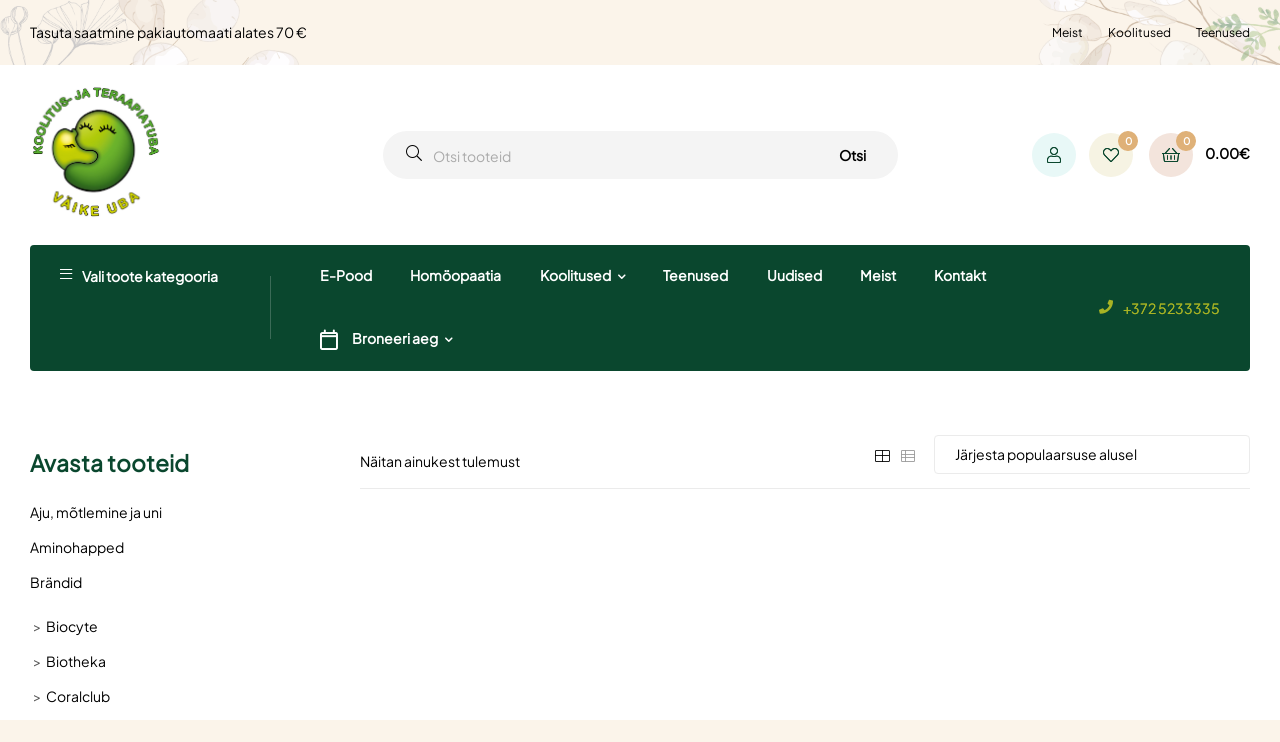

--- FILE ---
content_type: text/html; charset=UTF-8
request_url: https://ravikunst.ee/tootesilt/psuhholoogia/
body_size: 109784
content:
<!doctype html>
<html lang="et" class="">
<head><meta charset="UTF-8"><script>if(navigator.userAgent.match(/MSIE|Internet Explorer/i)||navigator.userAgent.match(/Trident\/7\..*?rv:11/i)){var href=document.location.href;if(!href.match(/[?&]nowprocket/)){if(href.indexOf("?")==-1){if(href.indexOf("#")==-1){document.location.href=href+"?nowprocket=1"}else{document.location.href=href.replace("#","?nowprocket=1#")}}else{if(href.indexOf("#")==-1){document.location.href=href+"&nowprocket=1"}else{document.location.href=href.replace("#","&nowprocket=1#")}}}}</script><script>(()=>{class RocketLazyLoadScripts{constructor(){this.v="2.0.4",this.userEvents=["keydown","keyup","mousedown","mouseup","mousemove","mouseover","mouseout","touchmove","touchstart","touchend","touchcancel","wheel","click","dblclick","input"],this.attributeEvents=["onblur","onclick","oncontextmenu","ondblclick","onfocus","onmousedown","onmouseenter","onmouseleave","onmousemove","onmouseout","onmouseover","onmouseup","onmousewheel","onscroll","onsubmit"]}async t(){this.i(),this.o(),/iP(ad|hone)/.test(navigator.userAgent)&&this.h(),this.u(),this.l(this),this.m(),this.k(this),this.p(this),this._(),await Promise.all([this.R(),this.L()]),this.lastBreath=Date.now(),this.S(this),this.P(),this.D(),this.O(),this.M(),await this.C(this.delayedScripts.normal),await this.C(this.delayedScripts.defer),await this.C(this.delayedScripts.async),await this.T(),await this.F(),await this.j(),await this.A(),window.dispatchEvent(new Event("rocket-allScriptsLoaded")),this.everythingLoaded=!0,this.lastTouchEnd&&await new Promise(t=>setTimeout(t,500-Date.now()+this.lastTouchEnd)),this.I(),this.H(),this.U(),this.W()}i(){this.CSPIssue=sessionStorage.getItem("rocketCSPIssue"),document.addEventListener("securitypolicyviolation",t=>{this.CSPIssue||"script-src-elem"!==t.violatedDirective||"data"!==t.blockedURI||(this.CSPIssue=!0,sessionStorage.setItem("rocketCSPIssue",!0))},{isRocket:!0})}o(){window.addEventListener("pageshow",t=>{this.persisted=t.persisted,this.realWindowLoadedFired=!0},{isRocket:!0}),window.addEventListener("pagehide",()=>{this.onFirstUserAction=null},{isRocket:!0})}h(){let t;function e(e){t=e}window.addEventListener("touchstart",e,{isRocket:!0}),window.addEventListener("touchend",function i(o){o.changedTouches[0]&&t.changedTouches[0]&&Math.abs(o.changedTouches[0].pageX-t.changedTouches[0].pageX)<10&&Math.abs(o.changedTouches[0].pageY-t.changedTouches[0].pageY)<10&&o.timeStamp-t.timeStamp<200&&(window.removeEventListener("touchstart",e,{isRocket:!0}),window.removeEventListener("touchend",i,{isRocket:!0}),"INPUT"===o.target.tagName&&"text"===o.target.type||(o.target.dispatchEvent(new TouchEvent("touchend",{target:o.target,bubbles:!0})),o.target.dispatchEvent(new MouseEvent("mouseover",{target:o.target,bubbles:!0})),o.target.dispatchEvent(new PointerEvent("click",{target:o.target,bubbles:!0,cancelable:!0,detail:1,clientX:o.changedTouches[0].clientX,clientY:o.changedTouches[0].clientY})),event.preventDefault()))},{isRocket:!0})}q(t){this.userActionTriggered||("mousemove"!==t.type||this.firstMousemoveIgnored?"keyup"===t.type||"mouseover"===t.type||"mouseout"===t.type||(this.userActionTriggered=!0,this.onFirstUserAction&&this.onFirstUserAction()):this.firstMousemoveIgnored=!0),"click"===t.type&&t.preventDefault(),t.stopPropagation(),t.stopImmediatePropagation(),"touchstart"===this.lastEvent&&"touchend"===t.type&&(this.lastTouchEnd=Date.now()),"click"===t.type&&(this.lastTouchEnd=0),this.lastEvent=t.type,t.composedPath&&t.composedPath()[0].getRootNode()instanceof ShadowRoot&&(t.rocketTarget=t.composedPath()[0]),this.savedUserEvents.push(t)}u(){this.savedUserEvents=[],this.userEventHandler=this.q.bind(this),this.userEvents.forEach(t=>window.addEventListener(t,this.userEventHandler,{passive:!1,isRocket:!0})),document.addEventListener("visibilitychange",this.userEventHandler,{isRocket:!0})}U(){this.userEvents.forEach(t=>window.removeEventListener(t,this.userEventHandler,{passive:!1,isRocket:!0})),document.removeEventListener("visibilitychange",this.userEventHandler,{isRocket:!0}),this.savedUserEvents.forEach(t=>{(t.rocketTarget||t.target).dispatchEvent(new window[t.constructor.name](t.type,t))})}m(){const t="return false",e=Array.from(this.attributeEvents,t=>"data-rocket-"+t),i="["+this.attributeEvents.join("],[")+"]",o="[data-rocket-"+this.attributeEvents.join("],[data-rocket-")+"]",s=(e,i,o)=>{o&&o!==t&&(e.setAttribute("data-rocket-"+i,o),e["rocket"+i]=new Function("event",o),e.setAttribute(i,t))};new MutationObserver(t=>{for(const n of t)"attributes"===n.type&&(n.attributeName.startsWith("data-rocket-")||this.everythingLoaded?n.attributeName.startsWith("data-rocket-")&&this.everythingLoaded&&this.N(n.target,n.attributeName.substring(12)):s(n.target,n.attributeName,n.target.getAttribute(n.attributeName))),"childList"===n.type&&n.addedNodes.forEach(t=>{if(t.nodeType===Node.ELEMENT_NODE)if(this.everythingLoaded)for(const i of[t,...t.querySelectorAll(o)])for(const t of i.getAttributeNames())e.includes(t)&&this.N(i,t.substring(12));else for(const e of[t,...t.querySelectorAll(i)])for(const t of e.getAttributeNames())this.attributeEvents.includes(t)&&s(e,t,e.getAttribute(t))})}).observe(document,{subtree:!0,childList:!0,attributeFilter:[...this.attributeEvents,...e]})}I(){this.attributeEvents.forEach(t=>{document.querySelectorAll("[data-rocket-"+t+"]").forEach(e=>{this.N(e,t)})})}N(t,e){const i=t.getAttribute("data-rocket-"+e);i&&(t.setAttribute(e,i),t.removeAttribute("data-rocket-"+e))}k(t){Object.defineProperty(HTMLElement.prototype,"onclick",{get(){return this.rocketonclick||null},set(e){this.rocketonclick=e,this.setAttribute(t.everythingLoaded?"onclick":"data-rocket-onclick","this.rocketonclick(event)")}})}S(t){function e(e,i){let o=e[i];e[i]=null,Object.defineProperty(e,i,{get:()=>o,set(s){t.everythingLoaded?o=s:e["rocket"+i]=o=s}})}e(document,"onreadystatechange"),e(window,"onload"),e(window,"onpageshow");try{Object.defineProperty(document,"readyState",{get:()=>t.rocketReadyState,set(e){t.rocketReadyState=e},configurable:!0}),document.readyState="loading"}catch(t){console.log("WPRocket DJE readyState conflict, bypassing")}}l(t){this.originalAddEventListener=EventTarget.prototype.addEventListener,this.originalRemoveEventListener=EventTarget.prototype.removeEventListener,this.savedEventListeners=[],EventTarget.prototype.addEventListener=function(e,i,o){o&&o.isRocket||!t.B(e,this)&&!t.userEvents.includes(e)||t.B(e,this)&&!t.userActionTriggered||e.startsWith("rocket-")||t.everythingLoaded?t.originalAddEventListener.call(this,e,i,o):(t.savedEventListeners.push({target:this,remove:!1,type:e,func:i,options:o}),"mouseenter"!==e&&"mouseleave"!==e||t.originalAddEventListener.call(this,e,t.savedUserEvents.push,o))},EventTarget.prototype.removeEventListener=function(e,i,o){o&&o.isRocket||!t.B(e,this)&&!t.userEvents.includes(e)||t.B(e,this)&&!t.userActionTriggered||e.startsWith("rocket-")||t.everythingLoaded?t.originalRemoveEventListener.call(this,e,i,o):t.savedEventListeners.push({target:this,remove:!0,type:e,func:i,options:o})}}J(t,e){this.savedEventListeners=this.savedEventListeners.filter(i=>{let o=i.type,s=i.target||window;return e!==o||t!==s||(this.B(o,s)&&(i.type="rocket-"+o),this.$(i),!1)})}H(){EventTarget.prototype.addEventListener=this.originalAddEventListener,EventTarget.prototype.removeEventListener=this.originalRemoveEventListener,this.savedEventListeners.forEach(t=>this.$(t))}$(t){t.remove?this.originalRemoveEventListener.call(t.target,t.type,t.func,t.options):this.originalAddEventListener.call(t.target,t.type,t.func,t.options)}p(t){let e;function i(e){return t.everythingLoaded?e:e.split(" ").map(t=>"load"===t||t.startsWith("load.")?"rocket-jquery-load":t).join(" ")}function o(o){function s(e){const s=o.fn[e];o.fn[e]=o.fn.init.prototype[e]=function(){return this[0]===window&&t.userActionTriggered&&("string"==typeof arguments[0]||arguments[0]instanceof String?arguments[0]=i(arguments[0]):"object"==typeof arguments[0]&&Object.keys(arguments[0]).forEach(t=>{const e=arguments[0][t];delete arguments[0][t],arguments[0][i(t)]=e})),s.apply(this,arguments),this}}if(o&&o.fn&&!t.allJQueries.includes(o)){const e={DOMContentLoaded:[],"rocket-DOMContentLoaded":[]};for(const t in e)document.addEventListener(t,()=>{e[t].forEach(t=>t())},{isRocket:!0});o.fn.ready=o.fn.init.prototype.ready=function(i){function s(){parseInt(o.fn.jquery)>2?setTimeout(()=>i.bind(document)(o)):i.bind(document)(o)}return"function"==typeof i&&(t.realDomReadyFired?!t.userActionTriggered||t.fauxDomReadyFired?s():e["rocket-DOMContentLoaded"].push(s):e.DOMContentLoaded.push(s)),o([])},s("on"),s("one"),s("off"),t.allJQueries.push(o)}e=o}t.allJQueries=[],o(window.jQuery),Object.defineProperty(window,"jQuery",{get:()=>e,set(t){o(t)}})}P(){const t=new Map;document.write=document.writeln=function(e){const i=document.currentScript,o=document.createRange(),s=i.parentElement;let n=t.get(i);void 0===n&&(n=i.nextSibling,t.set(i,n));const c=document.createDocumentFragment();o.setStart(c,0),c.appendChild(o.createContextualFragment(e)),s.insertBefore(c,n)}}async R(){return new Promise(t=>{this.userActionTriggered?t():this.onFirstUserAction=t})}async L(){return new Promise(t=>{document.addEventListener("DOMContentLoaded",()=>{this.realDomReadyFired=!0,t()},{isRocket:!0})})}async j(){return this.realWindowLoadedFired?Promise.resolve():new Promise(t=>{window.addEventListener("load",t,{isRocket:!0})})}M(){this.pendingScripts=[];this.scriptsMutationObserver=new MutationObserver(t=>{for(const e of t)e.addedNodes.forEach(t=>{"SCRIPT"!==t.tagName||t.noModule||t.isWPRocket||this.pendingScripts.push({script:t,promise:new Promise(e=>{const i=()=>{const i=this.pendingScripts.findIndex(e=>e.script===t);i>=0&&this.pendingScripts.splice(i,1),e()};t.addEventListener("load",i,{isRocket:!0}),t.addEventListener("error",i,{isRocket:!0}),setTimeout(i,1e3)})})})}),this.scriptsMutationObserver.observe(document,{childList:!0,subtree:!0})}async F(){await this.X(),this.pendingScripts.length?(await this.pendingScripts[0].promise,await this.F()):this.scriptsMutationObserver.disconnect()}D(){this.delayedScripts={normal:[],async:[],defer:[]},document.querySelectorAll("script[type$=rocketlazyloadscript]").forEach(t=>{t.hasAttribute("data-rocket-src")?t.hasAttribute("async")&&!1!==t.async?this.delayedScripts.async.push(t):t.hasAttribute("defer")&&!1!==t.defer||"module"===t.getAttribute("data-rocket-type")?this.delayedScripts.defer.push(t):this.delayedScripts.normal.push(t):this.delayedScripts.normal.push(t)})}async _(){await this.L();let t=[];document.querySelectorAll("script[type$=rocketlazyloadscript][data-rocket-src]").forEach(e=>{let i=e.getAttribute("data-rocket-src");if(i&&!i.startsWith("data:")){i.startsWith("//")&&(i=location.protocol+i);try{const o=new URL(i).origin;o!==location.origin&&t.push({src:o,crossOrigin:e.crossOrigin||"module"===e.getAttribute("data-rocket-type")})}catch(t){}}}),t=[...new Map(t.map(t=>[JSON.stringify(t),t])).values()],this.Y(t,"preconnect")}async G(t){if(await this.K(),!0!==t.noModule||!("noModule"in HTMLScriptElement.prototype))return new Promise(e=>{let i;function o(){(i||t).setAttribute("data-rocket-status","executed"),e()}try{if(navigator.userAgent.includes("Firefox/")||""===navigator.vendor||this.CSPIssue)i=document.createElement("script"),[...t.attributes].forEach(t=>{let e=t.nodeName;"type"!==e&&("data-rocket-type"===e&&(e="type"),"data-rocket-src"===e&&(e="src"),i.setAttribute(e,t.nodeValue))}),t.text&&(i.text=t.text),t.nonce&&(i.nonce=t.nonce),i.hasAttribute("src")?(i.addEventListener("load",o,{isRocket:!0}),i.addEventListener("error",()=>{i.setAttribute("data-rocket-status","failed-network"),e()},{isRocket:!0}),setTimeout(()=>{i.isConnected||e()},1)):(i.text=t.text,o()),i.isWPRocket=!0,t.parentNode.replaceChild(i,t);else{const i=t.getAttribute("data-rocket-type"),s=t.getAttribute("data-rocket-src");i?(t.type=i,t.removeAttribute("data-rocket-type")):t.removeAttribute("type"),t.addEventListener("load",o,{isRocket:!0}),t.addEventListener("error",i=>{this.CSPIssue&&i.target.src.startsWith("data:")?(console.log("WPRocket: CSP fallback activated"),t.removeAttribute("src"),this.G(t).then(e)):(t.setAttribute("data-rocket-status","failed-network"),e())},{isRocket:!0}),s?(t.fetchPriority="high",t.removeAttribute("data-rocket-src"),t.src=s):t.src="data:text/javascript;base64,"+window.btoa(unescape(encodeURIComponent(t.text)))}}catch(i){t.setAttribute("data-rocket-status","failed-transform"),e()}});t.setAttribute("data-rocket-status","skipped")}async C(t){const e=t.shift();return e?(e.isConnected&&await this.G(e),this.C(t)):Promise.resolve()}O(){this.Y([...this.delayedScripts.normal,...this.delayedScripts.defer,...this.delayedScripts.async],"preload")}Y(t,e){this.trash=this.trash||[];let i=!0;var o=document.createDocumentFragment();t.forEach(t=>{const s=t.getAttribute&&t.getAttribute("data-rocket-src")||t.src;if(s&&!s.startsWith("data:")){const n=document.createElement("link");n.href=s,n.rel=e,"preconnect"!==e&&(n.as="script",n.fetchPriority=i?"high":"low"),t.getAttribute&&"module"===t.getAttribute("data-rocket-type")&&(n.crossOrigin=!0),t.crossOrigin&&(n.crossOrigin=t.crossOrigin),t.integrity&&(n.integrity=t.integrity),t.nonce&&(n.nonce=t.nonce),o.appendChild(n),this.trash.push(n),i=!1}}),document.head.appendChild(o)}W(){this.trash.forEach(t=>t.remove())}async T(){try{document.readyState="interactive"}catch(t){}this.fauxDomReadyFired=!0;try{await this.K(),this.J(document,"readystatechange"),document.dispatchEvent(new Event("rocket-readystatechange")),await this.K(),document.rocketonreadystatechange&&document.rocketonreadystatechange(),await this.K(),this.J(document,"DOMContentLoaded"),document.dispatchEvent(new Event("rocket-DOMContentLoaded")),await this.K(),this.J(window,"DOMContentLoaded"),window.dispatchEvent(new Event("rocket-DOMContentLoaded"))}catch(t){console.error(t)}}async A(){try{document.readyState="complete"}catch(t){}try{await this.K(),this.J(document,"readystatechange"),document.dispatchEvent(new Event("rocket-readystatechange")),await this.K(),document.rocketonreadystatechange&&document.rocketonreadystatechange(),await this.K(),this.J(window,"load"),window.dispatchEvent(new Event("rocket-load")),await this.K(),window.rocketonload&&window.rocketonload(),await this.K(),this.allJQueries.forEach(t=>t(window).trigger("rocket-jquery-load")),await this.K(),this.J(window,"pageshow");const t=new Event("rocket-pageshow");t.persisted=this.persisted,window.dispatchEvent(t),await this.K(),window.rocketonpageshow&&window.rocketonpageshow({persisted:this.persisted})}catch(t){console.error(t)}}async K(){Date.now()-this.lastBreath>45&&(await this.X(),this.lastBreath=Date.now())}async X(){return document.hidden?new Promise(t=>setTimeout(t)):new Promise(t=>requestAnimationFrame(t))}B(t,e){return e===document&&"readystatechange"===t||(e===document&&"DOMContentLoaded"===t||(e===window&&"DOMContentLoaded"===t||(e===window&&"load"===t||e===window&&"pageshow"===t)))}static run(){(new RocketLazyLoadScripts).t()}}RocketLazyLoadScripts.run()})();</script>
	
	<meta name="viewport" content="width=device-width, initial-scale=1.0, user-scalable=no">
	<link rel="profile" href="//gmpg.org/xfn/11">
	<meta name='robots' content='index, follow, max-image-preview:large, max-snippet:-1, max-video-preview:-1' />
	<style></style>
	
<link rel="dns-prefetch" href="//s.w.org">

<link rel="preload" as="font" type="font/woff2" crossorigin="anonymous" href="https://ravikunst.ee/wp-content/themes/freshio/assets/fonts/freshio-icon.woff2">
<!-- Google tag (gtag.js) consent mode dataLayer added by Site Kit -->
<script type="rocketlazyloadscript" data-rocket-type="text/javascript" id="google_gtagjs-js-consent-mode-data-layer">
/* <![CDATA[ */
window.dataLayer = window.dataLayer || [];function gtag(){dataLayer.push(arguments);}
gtag('consent', 'default', {"ad_personalization":"denied","ad_storage":"denied","ad_user_data":"denied","analytics_storage":"denied","functionality_storage":"denied","security_storage":"denied","personalization_storage":"denied","region":["AT","BE","BG","CH","CY","CZ","DE","DK","EE","ES","FI","FR","GB","GR","HR","HU","IE","IS","IT","LI","LT","LU","LV","MT","NL","NO","PL","PT","RO","SE","SI","SK"],"wait_for_update":500});
window._googlesitekitConsentCategoryMap = {"statistics":["analytics_storage"],"marketing":["ad_storage","ad_user_data","ad_personalization"],"functional":["functionality_storage","security_storage"],"preferences":["personalization_storage"]};
window._googlesitekitConsents = {"ad_personalization":"denied","ad_storage":"denied","ad_user_data":"denied","analytics_storage":"denied","functionality_storage":"denied","security_storage":"denied","personalization_storage":"denied","region":["AT","BE","BG","CH","CY","CZ","DE","DK","EE","ES","FI","FR","GB","GR","HR","HU","IE","IS","IT","LI","LT","LU","LV","MT","NL","NO","PL","PT","RO","SE","SI","SK"],"wait_for_update":500};
/* ]]> */
</script>
<!-- End Google tag (gtag.js) consent mode dataLayer added by Site Kit -->

	<!-- This site is optimized with the Yoast SEO plugin v26.6 - https://yoast.com/wordpress/plugins/seo/ -->
	<title>psühholoogia - Väike Uba</title>
<style id="wpr-usedcss">img:is([sizes=auto i],[sizes^="auto," i]){contain-intrinsic-size:3000px 1500px}.makecommerce_banklink_picker_container,.makecommerce_paylater_picker_container{display:inline-flex;flex-wrap:wrap}.makecommerce_picker_label{margin:0 4px;height:24px;width:32px;box-sizing:border-box;background-size:cover;background-position:center center;cursor:pointer}.makecommerce_picker_label:not(:last-child){margin-right:4px}.makecommerce_picker_img{height:32px!important;margin:4px;box-sizing:border-box;cursor:pointer}.makecommerce_picker_img.selected,.makecommerce_picker_label.selected{outline:orange solid 3px}img.emoji{display:inline!important;border:none!important;box-shadow:none!important;height:1em!important;width:1em!important;margin:0 .07em!important;vertical-align:-.1em!important;background:0 0!important;padding:0!important}:where(.wp-block-button__link){border-radius:9999px;box-shadow:none;padding:calc(.667em + 2px) calc(1.333em + 2px);text-decoration:none}:root :where(.wp-block-button .wp-block-button__link.is-style-outline),:root :where(.wp-block-button.is-style-outline>.wp-block-button__link){border:2px solid;padding:.667em 1.333em}:root :where(.wp-block-button .wp-block-button__link.is-style-outline:not(.has-text-color)),:root :where(.wp-block-button.is-style-outline>.wp-block-button__link:not(.has-text-color)){color:currentColor}:root :where(.wp-block-button .wp-block-button__link.is-style-outline:not(.has-background)),:root :where(.wp-block-button.is-style-outline>.wp-block-button__link:not(.has-background)){background-color:initial;background-image:none}:where(.wp-block-calendar table:not(.has-background) th){background:#ddd}:where(.wp-block-columns){margin-bottom:1.75em}:where(.wp-block-columns.has-background){padding:1.25em 2.375em}:where(.wp-block-post-comments input[type=submit]){border:none}:where(.wp-block-cover-image:not(.has-text-color)),:where(.wp-block-cover:not(.has-text-color)){color:#fff}:where(.wp-block-cover-image.is-light:not(.has-text-color)),:where(.wp-block-cover.is-light:not(.has-text-color)){color:#000}:root :where(.wp-block-cover h1:not(.has-text-color)),:root :where(.wp-block-cover h2:not(.has-text-color)),:root :where(.wp-block-cover h3:not(.has-text-color)),:root :where(.wp-block-cover h4:not(.has-text-color)),:root :where(.wp-block-cover h5:not(.has-text-color)),:root :where(.wp-block-cover h6:not(.has-text-color)),:root :where(.wp-block-cover p:not(.has-text-color)){color:inherit}:where(.wp-block-file){margin-bottom:1.5em}:where(.wp-block-file__button){border-radius:2em;display:inline-block;padding:.5em 1em}:where(.wp-block-file__button):is(a):active,:where(.wp-block-file__button):is(a):focus,:where(.wp-block-file__button):is(a):hover,:where(.wp-block-file__button):is(a):visited{box-shadow:none;color:#fff;opacity:.85;text-decoration:none}:where(.wp-block-group.wp-block-group-is-layout-constrained){position:relative}:root :where(.wp-block-image.is-style-rounded img,.wp-block-image .is-style-rounded img){border-radius:9999px}:where(.wp-block-latest-comments:not([style*=line-height] .wp-block-latest-comments__comment)){line-height:1.1}:where(.wp-block-latest-comments:not([style*=line-height] .wp-block-latest-comments__comment-excerpt p)){line-height:1.8}:root :where(.wp-block-latest-posts.is-grid){padding:0}:root :where(.wp-block-latest-posts.wp-block-latest-posts__list){padding-left:0}ol,ul{box-sizing:border-box}:root :where(.wp-block-list.has-background){padding:1.25em 2.375em}:where(.wp-block-navigation.has-background .wp-block-navigation-item a:not(.wp-element-button)),:where(.wp-block-navigation.has-background .wp-block-navigation-submenu a:not(.wp-element-button)){padding:.5em 1em}:where(.wp-block-navigation .wp-block-navigation__submenu-container .wp-block-navigation-item a:not(.wp-element-button)),:where(.wp-block-navigation .wp-block-navigation__submenu-container .wp-block-navigation-submenu a:not(.wp-element-button)),:where(.wp-block-navigation .wp-block-navigation__submenu-container .wp-block-navigation-submenu button.wp-block-navigation-item__content),:where(.wp-block-navigation .wp-block-navigation__submenu-container .wp-block-pages-list__item button.wp-block-navigation-item__content){padding:.5em 1em}:root :where(p.has-background){padding:1.25em 2.375em}:where(p.has-text-color:not(.has-link-color)) a{color:inherit}:where(.wp-block-post-comments-form) input:not([type=submit]),:where(.wp-block-post-comments-form) textarea{border:1px solid #949494;font-family:inherit;font-size:1em}:where(.wp-block-post-comments-form) input:where(:not([type=submit]):not([type=checkbox])),:where(.wp-block-post-comments-form) textarea{padding:calc(.667em + 2px)}:where(.wp-block-post-excerpt){box-sizing:border-box;margin-bottom:var(--wp--style--block-gap);margin-top:var(--wp--style--block-gap)}:where(.wp-block-preformatted.has-background){padding:1.25em 2.375em}:where(.wp-block-search__button){border:1px solid #ccc;padding:6px 10px}:where(.wp-block-search__input){font-family:inherit;font-size:inherit;font-style:inherit;font-weight:inherit;letter-spacing:inherit;line-height:inherit;text-transform:inherit}:where(.wp-block-search__button-inside .wp-block-search__inside-wrapper){border:1px solid #949494;box-sizing:border-box;padding:4px}:where(.wp-block-search__button-inside .wp-block-search__inside-wrapper) .wp-block-search__input{border:none;border-radius:0;padding:0 4px}:where(.wp-block-search__button-inside .wp-block-search__inside-wrapper) .wp-block-search__input:focus{outline:0}:where(.wp-block-search__button-inside .wp-block-search__inside-wrapper) :where(.wp-block-search__button){padding:4px 8px}:root :where(.wp-block-separator.is-style-dots){height:auto;line-height:1;text-align:center}:root :where(.wp-block-separator.is-style-dots):before{color:currentColor;content:"···";font-family:serif;font-size:1.5em;letter-spacing:2em;padding-left:2em}:root :where(.wp-block-site-logo.is-style-rounded){border-radius:9999px}:where(.wp-block-social-links:not(.is-style-logos-only)) .wp-social-link{background-color:#f0f0f0;color:#444}:where(.wp-block-social-links:not(.is-style-logos-only)) .wp-social-link-amazon{background-color:#f90;color:#fff}:where(.wp-block-social-links:not(.is-style-logos-only)) .wp-social-link-bandcamp{background-color:#1ea0c3;color:#fff}:where(.wp-block-social-links:not(.is-style-logos-only)) .wp-social-link-behance{background-color:#0757fe;color:#fff}:where(.wp-block-social-links:not(.is-style-logos-only)) .wp-social-link-bluesky{background-color:#0a7aff;color:#fff}:where(.wp-block-social-links:not(.is-style-logos-only)) .wp-social-link-codepen{background-color:#1e1f26;color:#fff}:where(.wp-block-social-links:not(.is-style-logos-only)) .wp-social-link-deviantart{background-color:#02e49b;color:#fff}:where(.wp-block-social-links:not(.is-style-logos-only)) .wp-social-link-discord{background-color:#5865f2;color:#fff}:where(.wp-block-social-links:not(.is-style-logos-only)) .wp-social-link-dribbble{background-color:#e94c89;color:#fff}:where(.wp-block-social-links:not(.is-style-logos-only)) .wp-social-link-dropbox{background-color:#4280ff;color:#fff}:where(.wp-block-social-links:not(.is-style-logos-only)) .wp-social-link-etsy{background-color:#f45800;color:#fff}:where(.wp-block-social-links:not(.is-style-logos-only)) .wp-social-link-facebook{background-color:#0866ff;color:#fff}:where(.wp-block-social-links:not(.is-style-logos-only)) .wp-social-link-fivehundredpx{background-color:#000;color:#fff}:where(.wp-block-social-links:not(.is-style-logos-only)) .wp-social-link-flickr{background-color:#0461dd;color:#fff}:where(.wp-block-social-links:not(.is-style-logos-only)) .wp-social-link-foursquare{background-color:#e65678;color:#fff}:where(.wp-block-social-links:not(.is-style-logos-only)) .wp-social-link-github{background-color:#24292d;color:#fff}:where(.wp-block-social-links:not(.is-style-logos-only)) .wp-social-link-goodreads{background-color:#eceadd;color:#382110}:where(.wp-block-social-links:not(.is-style-logos-only)) .wp-social-link-google{background-color:#ea4434;color:#fff}:where(.wp-block-social-links:not(.is-style-logos-only)) .wp-social-link-gravatar{background-color:#1d4fc4;color:#fff}:where(.wp-block-social-links:not(.is-style-logos-only)) .wp-social-link-instagram{background-color:#f00075;color:#fff}:where(.wp-block-social-links:not(.is-style-logos-only)) .wp-social-link-lastfm{background-color:#e21b24;color:#fff}:where(.wp-block-social-links:not(.is-style-logos-only)) .wp-social-link-linkedin{background-color:#0d66c2;color:#fff}:where(.wp-block-social-links:not(.is-style-logos-only)) .wp-social-link-mastodon{background-color:#3288d4;color:#fff}:where(.wp-block-social-links:not(.is-style-logos-only)) .wp-social-link-medium{background-color:#000;color:#fff}:where(.wp-block-social-links:not(.is-style-logos-only)) .wp-social-link-meetup{background-color:#f6405f;color:#fff}:where(.wp-block-social-links:not(.is-style-logos-only)) .wp-social-link-patreon{background-color:#000;color:#fff}:where(.wp-block-social-links:not(.is-style-logos-only)) .wp-social-link-pinterest{background-color:#e60122;color:#fff}:where(.wp-block-social-links:not(.is-style-logos-only)) .wp-social-link-pocket{background-color:#ef4155;color:#fff}:where(.wp-block-social-links:not(.is-style-logos-only)) .wp-social-link-reddit{background-color:#ff4500;color:#fff}:where(.wp-block-social-links:not(.is-style-logos-only)) .wp-social-link-skype{background-color:#0478d7;color:#fff}:where(.wp-block-social-links:not(.is-style-logos-only)) .wp-social-link-snapchat{background-color:#fefc00;color:#fff;stroke:#000}:where(.wp-block-social-links:not(.is-style-logos-only)) .wp-social-link-soundcloud{background-color:#ff5600;color:#fff}:where(.wp-block-social-links:not(.is-style-logos-only)) .wp-social-link-spotify{background-color:#1bd760;color:#fff}:where(.wp-block-social-links:not(.is-style-logos-only)) .wp-social-link-telegram{background-color:#2aabee;color:#fff}:where(.wp-block-social-links:not(.is-style-logos-only)) .wp-social-link-threads{background-color:#000;color:#fff}:where(.wp-block-social-links:not(.is-style-logos-only)) .wp-social-link-tiktok{background-color:#000;color:#fff}:where(.wp-block-social-links:not(.is-style-logos-only)) .wp-social-link-tumblr{background-color:#011835;color:#fff}:where(.wp-block-social-links:not(.is-style-logos-only)) .wp-social-link-twitch{background-color:#6440a4;color:#fff}:where(.wp-block-social-links:not(.is-style-logos-only)) .wp-social-link-twitter{background-color:#1da1f2;color:#fff}:where(.wp-block-social-links:not(.is-style-logos-only)) .wp-social-link-vimeo{background-color:#1eb7ea;color:#fff}:where(.wp-block-social-links:not(.is-style-logos-only)) .wp-social-link-vk{background-color:#4680c2;color:#fff}:where(.wp-block-social-links:not(.is-style-logos-only)) .wp-social-link-wordpress{background-color:#3499cd;color:#fff}:where(.wp-block-social-links:not(.is-style-logos-only)) .wp-social-link-whatsapp{background-color:#25d366;color:#fff}:where(.wp-block-social-links:not(.is-style-logos-only)) .wp-social-link-x{background-color:#000;color:#fff}:where(.wp-block-social-links:not(.is-style-logos-only)) .wp-social-link-yelp{background-color:#d32422;color:#fff}:where(.wp-block-social-links:not(.is-style-logos-only)) .wp-social-link-youtube{background-color:red;color:#fff}:where(.wp-block-social-links.is-style-logos-only) .wp-social-link{background:0 0}:where(.wp-block-social-links.is-style-logos-only) .wp-social-link svg{height:1.25em;width:1.25em}:where(.wp-block-social-links.is-style-logos-only) .wp-social-link-amazon{color:#f90}:where(.wp-block-social-links.is-style-logos-only) .wp-social-link-bandcamp{color:#1ea0c3}:where(.wp-block-social-links.is-style-logos-only) .wp-social-link-behance{color:#0757fe}:where(.wp-block-social-links.is-style-logos-only) .wp-social-link-bluesky{color:#0a7aff}:where(.wp-block-social-links.is-style-logos-only) .wp-social-link-codepen{color:#1e1f26}:where(.wp-block-social-links.is-style-logos-only) .wp-social-link-deviantart{color:#02e49b}:where(.wp-block-social-links.is-style-logos-only) .wp-social-link-discord{color:#5865f2}:where(.wp-block-social-links.is-style-logos-only) .wp-social-link-dribbble{color:#e94c89}:where(.wp-block-social-links.is-style-logos-only) .wp-social-link-dropbox{color:#4280ff}:where(.wp-block-social-links.is-style-logos-only) .wp-social-link-etsy{color:#f45800}:where(.wp-block-social-links.is-style-logos-only) .wp-social-link-facebook{color:#0866ff}:where(.wp-block-social-links.is-style-logos-only) .wp-social-link-fivehundredpx{color:#000}:where(.wp-block-social-links.is-style-logos-only) .wp-social-link-flickr{color:#0461dd}:where(.wp-block-social-links.is-style-logos-only) .wp-social-link-foursquare{color:#e65678}:where(.wp-block-social-links.is-style-logos-only) .wp-social-link-github{color:#24292d}:where(.wp-block-social-links.is-style-logos-only) .wp-social-link-goodreads{color:#382110}:where(.wp-block-social-links.is-style-logos-only) .wp-social-link-google{color:#ea4434}:where(.wp-block-social-links.is-style-logos-only) .wp-social-link-gravatar{color:#1d4fc4}:where(.wp-block-social-links.is-style-logos-only) .wp-social-link-instagram{color:#f00075}:where(.wp-block-social-links.is-style-logos-only) .wp-social-link-lastfm{color:#e21b24}:where(.wp-block-social-links.is-style-logos-only) .wp-social-link-linkedin{color:#0d66c2}:where(.wp-block-social-links.is-style-logos-only) .wp-social-link-mastodon{color:#3288d4}:where(.wp-block-social-links.is-style-logos-only) .wp-social-link-medium{color:#000}:where(.wp-block-social-links.is-style-logos-only) .wp-social-link-meetup{color:#f6405f}:where(.wp-block-social-links.is-style-logos-only) .wp-social-link-patreon{color:#000}:where(.wp-block-social-links.is-style-logos-only) .wp-social-link-pinterest{color:#e60122}:where(.wp-block-social-links.is-style-logos-only) .wp-social-link-pocket{color:#ef4155}:where(.wp-block-social-links.is-style-logos-only) .wp-social-link-reddit{color:#ff4500}:where(.wp-block-social-links.is-style-logos-only) .wp-social-link-skype{color:#0478d7}:where(.wp-block-social-links.is-style-logos-only) .wp-social-link-snapchat{color:#fff;stroke:#000}:where(.wp-block-social-links.is-style-logos-only) .wp-social-link-soundcloud{color:#ff5600}:where(.wp-block-social-links.is-style-logos-only) .wp-social-link-spotify{color:#1bd760}:where(.wp-block-social-links.is-style-logos-only) .wp-social-link-telegram{color:#2aabee}:where(.wp-block-social-links.is-style-logos-only) .wp-social-link-threads{color:#000}:where(.wp-block-social-links.is-style-logos-only) .wp-social-link-tiktok{color:#000}:where(.wp-block-social-links.is-style-logos-only) .wp-social-link-tumblr{color:#011835}:where(.wp-block-social-links.is-style-logos-only) .wp-social-link-twitch{color:#6440a4}:where(.wp-block-social-links.is-style-logos-only) .wp-social-link-twitter{color:#1da1f2}:where(.wp-block-social-links.is-style-logos-only) .wp-social-link-vimeo{color:#1eb7ea}:where(.wp-block-social-links.is-style-logos-only) .wp-social-link-vk{color:#4680c2}:where(.wp-block-social-links.is-style-logos-only) .wp-social-link-whatsapp{color:#25d366}:where(.wp-block-social-links.is-style-logos-only) .wp-social-link-wordpress{color:#3499cd}:where(.wp-block-social-links.is-style-logos-only) .wp-social-link-x{color:#000}:where(.wp-block-social-links.is-style-logos-only) .wp-social-link-yelp{color:#d32422}:where(.wp-block-social-links.is-style-logos-only) .wp-social-link-youtube{color:red}:root :where(.wp-block-social-links .wp-social-link a){padding:.25em}:root :where(.wp-block-social-links.is-style-logos-only .wp-social-link a){padding:0}:root :where(.wp-block-social-links.is-style-pill-shape .wp-social-link a){padding-left:.6666666667em;padding-right:.6666666667em}:root :where(.wp-block-tag-cloud.is-style-outline){display:flex;flex-wrap:wrap;gap:1ch}:root :where(.wp-block-tag-cloud.is-style-outline a){border:1px solid;font-size:unset!important;margin-right:0;padding:1ch 2ch;text-decoration:none!important}:root :where(.wp-block-table-of-contents){box-sizing:border-box}:where(.wp-block-term-description){box-sizing:border-box;margin-bottom:var(--wp--style--block-gap);margin-top:var(--wp--style--block-gap)}:where(pre.wp-block-verse){font-family:inherit}:root{--wp--preset--font-size--normal:16px;--wp--preset--font-size--huge:42px}.screen-reader-text{border:0;clip-path:inset(50%);height:1px;margin:-1px;overflow:hidden;padding:0;position:absolute;width:1px;word-wrap:normal!important}.screen-reader-text:focus{background-color:#ddd;clip-path:none;color:#444;display:block;font-size:1em;height:auto;left:5px;line-height:normal;padding:15px 23px 14px;text-decoration:none;top:5px;width:auto;z-index:100000}html :where(.has-border-color){border-style:solid}html :where([style*=border-top-color]){border-top-style:solid}html :where([style*=border-right-color]){border-right-style:solid}html :where([style*=border-bottom-color]){border-bottom-style:solid}html :where([style*=border-left-color]){border-left-style:solid}html :where([style*=border-width]){border-style:solid}html :where([style*=border-top-width]){border-top-style:solid}html :where([style*=border-right-width]){border-right-style:solid}html :where([style*=border-bottom-width]){border-bottom-style:solid}html :where([style*=border-left-width]){border-left-style:solid}html :where(img[class*=wp-image-]){height:auto;max-width:100%}:where(figure){margin:0 0 1em}html :where(.is-position-sticky){--wp-admin--admin-bar--position-offset:var(--wp-admin--admin-bar--height,0px)}@media screen and (max-width:600px){html :where(.is-position-sticky){--wp-admin--admin-bar--position-offset:0px}}:root :where(.wp-block-image figcaption){color:#555;font-size:13px;text-align:center}:where(.wp-block-group.has-background){padding:1.25em 2.375em}:root :where(.wp-block-template-part.has-background){margin-bottom:0;margin-top:0;padding:1.25em 2.375em}:root{--wp--preset--aspect-ratio--square:1;--wp--preset--aspect-ratio--4-3:4/3;--wp--preset--aspect-ratio--3-4:3/4;--wp--preset--aspect-ratio--3-2:3/2;--wp--preset--aspect-ratio--2-3:2/3;--wp--preset--aspect-ratio--16-9:16/9;--wp--preset--aspect-ratio--9-16:9/16;--wp--preset--color--black:#000000;--wp--preset--color--cyan-bluish-gray:#abb8c3;--wp--preset--color--white:#ffffff;--wp--preset--color--pale-pink:#f78da7;--wp--preset--color--vivid-red:#cf2e2e;--wp--preset--color--luminous-vivid-orange:#ff6900;--wp--preset--color--luminous-vivid-amber:#fcb900;--wp--preset--color--light-green-cyan:#7bdcb5;--wp--preset--color--vivid-green-cyan:#00d084;--wp--preset--color--pale-cyan-blue:#8ed1fc;--wp--preset--color--vivid-cyan-blue:#0693e3;--wp--preset--color--vivid-purple:#9b51e0;--wp--preset--gradient--vivid-cyan-blue-to-vivid-purple:linear-gradient(135deg,rgba(6, 147, 227, 1) 0%,rgb(155, 81, 224) 100%);--wp--preset--gradient--light-green-cyan-to-vivid-green-cyan:linear-gradient(135deg,rgb(122, 220, 180) 0%,rgb(0, 208, 130) 100%);--wp--preset--gradient--luminous-vivid-amber-to-luminous-vivid-orange:linear-gradient(135deg,rgba(252, 185, 0, 1) 0%,rgba(255, 105, 0, 1) 100%);--wp--preset--gradient--luminous-vivid-orange-to-vivid-red:linear-gradient(135deg,rgba(255, 105, 0, 1) 0%,rgb(207, 46, 46) 100%);--wp--preset--gradient--very-light-gray-to-cyan-bluish-gray:linear-gradient(135deg,rgb(238, 238, 238) 0%,rgb(169, 184, 195) 100%);--wp--preset--gradient--cool-to-warm-spectrum:linear-gradient(135deg,rgb(74, 234, 220) 0%,rgb(151, 120, 209) 20%,rgb(207, 42, 186) 40%,rgb(238, 44, 130) 60%,rgb(251, 105, 98) 80%,rgb(254, 248, 76) 100%);--wp--preset--gradient--blush-light-purple:linear-gradient(135deg,rgb(255, 206, 236) 0%,rgb(152, 150, 240) 100%);--wp--preset--gradient--blush-bordeaux:linear-gradient(135deg,rgb(254, 205, 165) 0%,rgb(254, 45, 45) 50%,rgb(107, 0, 62) 100%);--wp--preset--gradient--luminous-dusk:linear-gradient(135deg,rgb(255, 203, 112) 0%,rgb(199, 81, 192) 50%,rgb(65, 88, 208) 100%);--wp--preset--gradient--pale-ocean:linear-gradient(135deg,rgb(255, 245, 203) 0%,rgb(182, 227, 212) 50%,rgb(51, 167, 181) 100%);--wp--preset--gradient--electric-grass:linear-gradient(135deg,rgb(202, 248, 128) 0%,rgb(113, 206, 126) 100%);--wp--preset--gradient--midnight:linear-gradient(135deg,rgb(2, 3, 129) 0%,rgb(40, 116, 252) 100%);--wp--preset--font-size--small:14px;--wp--preset--font-size--medium:23px;--wp--preset--font-size--large:26px;--wp--preset--font-size--x-large:42px;--wp--preset--font-size--normal:16px;--wp--preset--font-size--huge:37px;--wp--preset--spacing--20:0.44rem;--wp--preset--spacing--30:0.67rem;--wp--preset--spacing--40:1rem;--wp--preset--spacing--50:1.5rem;--wp--preset--spacing--60:2.25rem;--wp--preset--spacing--70:3.38rem;--wp--preset--spacing--80:5.06rem;--wp--preset--shadow--natural:6px 6px 9px rgba(0, 0, 0, .2);--wp--preset--shadow--deep:12px 12px 50px rgba(0, 0, 0, .4);--wp--preset--shadow--sharp:6px 6px 0px rgba(0, 0, 0, .2);--wp--preset--shadow--outlined:6px 6px 0px -3px rgba(255, 255, 255, 1),6px 6px rgba(0, 0, 0, 1);--wp--preset--shadow--crisp:6px 6px 0px rgba(0, 0, 0, 1)}:where(.is-layout-flex){gap:.5em}:where(.is-layout-grid){gap:.5em}:where(.wp-block-post-template.is-layout-flex){gap:1.25em}:where(.wp-block-post-template.is-layout-grid){gap:1.25em}:where(.wp-block-columns.is-layout-flex){gap:2em}:where(.wp-block-columns.is-layout-grid){gap:2em}:root :where(.wp-block-pullquote){font-size:1.5em;line-height:1.6}#cookie-law-info-bar{font-size:15px;margin:0 auto;padding:12px 10px;position:absolute;text-align:center;box-sizing:border-box;width:100%;z-index:9999;display:none;left:0;font-weight:300;box-shadow:0 -1px 10px 0 rgba(172,171,171,.3)}#cookie-law-info-again{font-size:10pt;margin:0;padding:5px 10px;text-align:center;z-index:9999;cursor:pointer;box-shadow:#161616 2px 2px 5px 2px}#cookie-law-info-bar span{vertical-align:middle}.cli-plugin-button,.cli-plugin-button:visited{display:inline-block;padding:9px 12px;color:#fff;text-decoration:none;position:relative;cursor:pointer;margin-left:5px;text-decoration:none}.cli-plugin-main-link{margin-left:0;font-weight:550;text-decoration:underline}.cli-plugin-button:hover{background-color:#111;color:#fff;text-decoration:none}.cli-plugin-button,.cli-plugin-button:visited,.medium.cli-plugin-button,.medium.cli-plugin-button:visited{font-size:13px;font-weight:400;line-height:1}.large.cli-plugin-button,.large.cli-plugin-button:visited{font-size:14px;padding:8px 14px 9px}.green.cli-plugin-button,.green.cli-plugin-button:visited{background-color:#91bd09}.green.cli-plugin-button:hover{background-color:#749a02}.red.cli-plugin-button,.red.cli-plugin-button:visited{background-color:#e62727}.red.cli-plugin-button:hover{background-color:#cf2525}.orange.cli-plugin-button,.orange.cli-plugin-button:visited{background-color:#ff5c00}.orange.cli-plugin-button:hover{background-color:#d45500}.cli-plugin-button{margin-top:5px}.cli-bar-popup{-moz-background-clip:padding;-webkit-background-clip:padding;background-clip:padding-box;-webkit-border-radius:30px;-moz-border-radius:30px;border-radius:30px;padding:20px}.cli-plugin-main-link.cli-plugin-button{text-decoration:none}.cli-plugin-main-link.cli-plugin-button{margin-left:5px}.cli-modal-backdrop{position:fixed;top:0;right:0;bottom:0;left:0;z-index:1040;background-color:#000;display:none}.cli-modal-backdrop.cli-show{opacity:.5;display:block}.cli-modal.cli-show{display:block}.cli-modal .cli-modal-dialog{position:relative;width:auto;margin:.5rem;pointer-events:none;font-family:-apple-system,BlinkMacSystemFont,"Segoe UI",Roboto,"Helvetica Neue",Arial,sans-serif,"Apple Color Emoji","Segoe UI Emoji","Segoe UI Symbol";font-size:1rem;font-weight:400;line-height:1.5;color:#212529;text-align:left;display:-ms-flexbox;display:flex;-ms-flex-align:center;align-items:center;min-height:calc(100% - (.5rem * 2))}@media (min-width:992px){.cli-modal .cli-modal-dialog{max-width:900px}}.cli-modal-content{position:relative;display:-ms-flexbox;display:flex;-ms-flex-direction:column;flex-direction:column;width:100%;pointer-events:auto;background-color:#fff;background-clip:padding-box;border-radius:.3rem;outline:0}.cli-modal .cli-modal-close{position:absolute;right:10px;top:10px;z-index:1;padding:0;background-color:transparent!important;border:0;-webkit-appearance:none;font-size:1.5rem;font-weight:700;line-height:1;color:#000;text-shadow:0 1px 0 #fff}.cli-switch{display:inline-block;position:relative;min-height:1px;padding-left:70px;font-size:14px}.cli-switch .cli-slider{background-color:#e3e1e8;height:24px;width:50px;bottom:0;cursor:pointer;left:0;position:absolute;right:0;top:0;transition:.4s}.cli-switch .cli-slider:before{background-color:#fff;bottom:2px;content:"";height:20px;left:2px;position:absolute;transition:.4s;width:20px}.cli-switch input:checked+.cli-slider{background-color:#00acad}.cli-switch input:checked+.cli-slider:before{transform:translateX(26px)}.cli-switch .cli-slider{border-radius:34px}.cli-fade{transition:opacity .15s linear}.cli-tab-content{width:100%;padding:30px}.cli-container-fluid{padding-right:15px;padding-left:15px;margin-right:auto;margin-left:auto}.cli-row{display:-ms-flexbox;display:flex;-ms-flex-wrap:wrap;flex-wrap:wrap;margin-right:-15px;margin-left:-15px}.cli-align-items-stretch{-ms-flex-align:stretch!important;align-items:stretch!important}.cli-px-0{padding-left:0;padding-right:0}.cli-btn{cursor:pointer;font-size:14px;display:inline-block;font-weight:400;text-align:center;white-space:nowrap;vertical-align:middle;-webkit-user-select:none;-moz-user-select:none;-ms-user-select:none;user-select:none;border:1px solid transparent;padding:.5rem 1.25rem;line-height:1;border-radius:.25rem;transition:all .15s ease-in-out}.cli-btn:hover{opacity:.8}.cli-btn:focus{outline:0}.cli-modal-backdrop.cli-show{opacity:.8}.cli-modal-open{overflow:hidden}.cli-barmodal-open{overflow:hidden}.cli-modal-open .cli-modal{overflow-x:hidden;overflow-y:auto}.cli-modal.cli-fade .cli-modal-dialog{transition:-webkit-transform .3s ease-out;transition:transform .3s ease-out;transition:transform .3s ease-out,-webkit-transform .3s ease-out;-webkit-transform:translate(0,-25%);transform:translate(0,-25%)}.cli-modal.cli-show .cli-modal-dialog{-webkit-transform:translate(0,0);transform:translate(0,0)}.cli-modal-backdrop{position:fixed;top:0;right:0;bottom:0;left:0;z-index:1040;background-color:#000;-webkit-transform:scale(0);transform:scale(0);transition:opacity ease-in-out .5s}.cli-modal-backdrop.cli-fade{opacity:0}.cli-modal-backdrop.cli-show{opacity:.5;-webkit-transform:scale(1);transform:scale(1)}.cli-modal{position:fixed;top:0;right:0;bottom:0;left:0;z-index:99999;transform:scale(0);overflow:hidden;outline:0;display:none}.cli-modal a{text-decoration:none}.cli-modal .cli-modal-dialog{position:relative;width:auto;margin:.5rem;pointer-events:none;font-family:inherit;font-size:1rem;font-weight:400;line-height:1.5;color:#212529;text-align:left;display:-ms-flexbox;display:flex;-ms-flex-align:center;align-items:center;min-height:calc(100% - (.5rem * 2))}@media (min-width:576px){.cli-modal .cli-modal-dialog{max-width:500px;margin:1.75rem auto;min-height:calc(100% - (1.75rem * 2))}}.cli-modal-content{position:relative;display:-ms-flexbox;display:flex;-ms-flex-direction:column;flex-direction:column;width:100%;pointer-events:auto;background-color:#fff;background-clip:padding-box;border-radius:.2rem;box-sizing:border-box;outline:0}.cli-modal .row{margin:0 -15px}.cli-modal .cli-modal-close:focus{outline:0}.cli-switch{display:inline-block;position:relative;min-height:1px;padding-left:38px;font-size:14px}.cli-switch input[type=checkbox]{display:none}.cli-switch .cli-slider{background-color:#e3e1e8;height:20px;width:38px;bottom:0;cursor:pointer;left:0;position:absolute;right:0;top:0;transition:.4s}.cli-switch .cli-slider:before{background-color:#fff;bottom:2px;content:"";height:15px;left:3px;position:absolute;transition:.4s;width:15px}.cli-switch input:checked+.cli-slider{background-color:#61a229}.cli-switch input:checked+.cli-slider:before{transform:translateX(18px)}.cli-switch .cli-slider{border-radius:34px;font-size:0}.cli-switch .cli-slider:before{border-radius:50%}.cli-tab-content{background:#fff}.cli-tab-content{width:100%;padding:5px 30px 5px 5px;box-sizing:border-box}@media (max-width:767px){.cli-tab-content{padding:30px 10px}}.cli-tab-content p{color:#343438;font-size:14px;margin-top:0}.cli-tab-content h4{font-size:20px;margin-bottom:1.5rem;margin-top:0;font-family:inherit;font-weight:500;line-height:1.2;color:inherit}#cookie-law-info-bar .cli-tab-content{background:0 0}#cookie-law-info-bar .cli-nav-link,#cookie-law-info-bar .cli-switch .cli-slider:after,#cookie-law-info-bar .cli-tab-container p,#cookie-law-info-bar span.cli-necessary-caption{color:inherit}#cookie-law-info-bar .cli-tab-header a:before{border-right:1px solid currentColor;border-bottom:1px solid currentColor}#cookie-law-info-bar .cli-row{margin-top:20px}#cookie-law-info-bar .cli-tab-content h4{margin-bottom:.5rem}#cookie-law-info-bar .cli-tab-container{display:none;text-align:left}.cli-tab-footer .cli-btn{background-color:#00acad;padding:10px 15px;text-decoration:none}.cli-tab-footer .wt-cli-privacy-accept-btn{background-color:#61a229;color:#fff;border-radius:0}.cli-tab-footer{width:100%;text-align:right;padding:20px 0}.cli-col-12{width:100%}.cli-tab-header{display:flex;justify-content:space-between}.cli-tab-header a:before{width:10px;height:2px;left:0;top:calc(50% - 1px)}.cli-tab-header a:after{width:2px;height:10px;left:4px;top:calc(50% - 5px);-webkit-transform:none;transform:none}.cli-tab-header a:before{width:7px;height:7px;border-right:1px solid #4a6e78;border-bottom:1px solid #4a6e78;content:" ";transform:rotate(-45deg);-webkit-transition:.2s ease-in-out;-moz-transition:.2s ease-in-out;transition:all .2s ease-in-out;margin-right:10px}.cli-tab-header a.cli-nav-link{position:relative;display:flex;align-items:center;font-size:14px;color:#000;text-transform:capitalize}.cli-tab-header.cli-tab-active .cli-nav-link:before{transform:rotate(45deg);-webkit-transition:.2s ease-in-out;-moz-transition:.2s ease-in-out;transition:all .2s ease-in-out}.cli-tab-header{border-radius:5px;padding:12px 15px;cursor:pointer;transition:background-color .2s ease-out .3s,color .2s ease-out 0s;background-color:#f2f2f2}.cli-modal .cli-modal-close{position:absolute;right:0;top:0;z-index:1;-webkit-appearance:none;width:40px;height:40px;padding:0;border-radius:50%;padding:10px;background:0 0;border:none;min-width:40px}.cli-tab-container h1,.cli-tab-container h4{font-family:inherit;font-size:16px;margin-bottom:15px;margin:10px 0}#cliSettingsPopup .cli-tab-section-container{padding-top:12px}.cli-privacy-content-text,.cli-tab-container p{font-size:14px;line-height:1.4;margin-top:0;padding:0;color:#000}.cli-tab-content{display:none}.cli-tab-section .cli-tab-content{padding:10px 20px 5px}.cli-tab-section{margin-top:5px}.cli-switch .cli-slider:after{content:attr(data-cli-disable);position:absolute;right:50px;color:#000;font-size:12px;text-align:right;min-width:80px}.cli-switch input:checked+.cli-slider:after{content:attr(data-cli-enable)}.cli-privacy-overview:not(.cli-collapsed) .cli-privacy-content{max-height:60px;transition:max-height .15s ease-out;overflow:hidden}a.cli-privacy-readmore{font-size:12px;margin-top:12px;display:inline-block;padding-bottom:0;cursor:pointer;color:#000;text-decoration:underline}.cli-modal-footer{position:relative}a.cli-privacy-readmore:before{content:attr(data-readmore-text)}.cli-collapsed a.cli-privacy-readmore:before{content:attr(data-readless-text)}.cli-collapsed .cli-privacy-content{transition:max-height .25s ease-in}.cli-privacy-content p{margin-bottom:0}.cli-modal-close svg{fill:#000}span.cli-necessary-caption{color:#000;font-size:12px}#cookie-law-info-bar .cli-privacy-overview{display:none}.cli-tab-container .cli-row{max-height:500px;overflow-y:auto}.cli-modal.cli-blowup.cli-out{z-index:-1}.cli-modal.cli-blowup{z-index:999999;transform:scale(1)}.cli-modal.cli-blowup .cli-modal-dialog{animation:.5s cubic-bezier(.165,.84,.44,1) forwards blowUpModal}.cli-modal.cli-blowup.cli-out .cli-modal-dialog{animation:.5s cubic-bezier(.165,.84,.44,1) forwards blowUpModalTwo}@keyframes blowUpModal{0%{transform:scale(0)}100%{transform:scale(1)}}@keyframes blowUpModalTwo{0%{transform:scale(1);opacity:1}50%{transform:scale(.5);opacity:0}100%{transform:scale(0);opacity:0}}.cli_settings_button{cursor:pointer}.wt-cli-sr-only{display:none;font-size:16px}a.wt-cli-element.cli_cookie_close_button{text-decoration:none;color:#333;font-size:22px;line-height:22px;cursor:pointer;position:absolute;right:10px;top:5px}.cli-bar-container{float:none;margin:0 auto;display:-webkit-box;display:-moz-box;display:-ms-flexbox;display:-webkit-flex;display:flex;justify-content:space-between;-webkit-box-align:center;-moz-box-align:center;-ms-flex-align:center;-webkit-align-items:center;align-items:center}#cookie-law-info-bar[data-cli-type=popup] .cli-bar-container,#cookie-law-info-bar[data-cli-type=widget] .cli-bar-container{display:block}.wt-cli-necessary-checkbox{display:none!important}.wt-cli-ckyes-brand-logo{display:flex;align-items:center;font-size:9px;color:#111;font-weight:400}.wt-cli-ckyes-brand-logo img{width:65px;margin-left:2px}.wt-cli-privacy-overview-actions{padding-bottom:0}.wt-cli-cookie-description{font-size:14px;line-height:1.4;margin-top:0;padding:0;color:#000}[class*=\ tutor-icon-],[class^=tutor-icon-]{speak:never;font-variant:normal;text-transform:none;-webkit-font-smoothing:antialiased;-moz-osx-font-smoothing:grayscale;font-style:normal;font-weight:400;line-height:1;font-family:tutor!important}.tutor-icon-times:before{content:""}.tutor-icon-angle-down:before{content:""}.tutor-icon-angle-up:before{content:""}.tutor-icon-calender-line:before{content:""}.tutor-icon-cart-line:before{content:""}.tutor-icon-circle-info:before{content:""}.tutor-icon-circle-times-line:before{content:""}.tutor-icon-bookmark-bold:before{content:""}.tutor-icon-bookmark-line:before{content:""}.tutor-icon-circle-info-o:before{content:""}.tutor-icon-mark:before{content:""}.tutor-icon-minus:before{content:""}.tutor-icon-order-down:before{content:""}.tutor-icon-order-up:before{content:""}.tutor-icon-ordering-a-z:before{content:""}.tutor-icon-ordering-z-a:before{content:""}.tutor-icon-plus:before{content:""}.tutor-icon-search:before{content:""}.tutor-icon-star-bold:before{content:""}.tutor-icon-star-line:before{content:""}.tutor-icon-circle-mark-line:before{content:""}@media (min-width:576px){.tutor-col-sm-5{flex:none;width:41.6667%}}.tutor-d-inline-block{display:inline-block!important}.tutor-d-flex{display:flex!important}.tutor-d-none{display:none!important}.tutor-justify-center{justify-content:center!important}.tutor-mt-8{margin-top:8px}.tutor-mt-24{margin-top:24px}.tutor-mt-48{margin-top:48px}.tutor-mr-8{margin-right:8px}.tutor-mr-16{margin-right:16px}.tutor-mb-12{margin-bottom:12px}.tutor-mb-24{margin-bottom:24px}.tutor-ml-20{margin-left:20px}.tutor-px-8{padding-left:8px;padding-right:8px}.tutor-py-16{padding-top:16px;padding-bottom:16px}.tutor-pt-8{padding-top:8px}.tutor-instructor-card .tutor-icard-content{padding-left:12px}.tutor-fs-3{font-size:calc(1.325rem + .9vw)}.tutor-fs-6{font-size:1rem}.tutor-fs-7{font-size:.875rem}.tutor-fw-medium{font-weight:500}@media (min-width:992px){.cli-modal .cli-modal-dialog{max-width:645px}.tutor-px-lg-48{padding-left:48px;padding-right:48px}.tutor-py-lg-24{padding-top:24px;padding-bottom:24px}}@media (min-width:1200px){.tutor-fs-3{font-size:2rem}}.tooltip-wrap .tooltip-txt{font-size:13px;font-weight:400;line-height:138%}.tutor-dropdown-select-selected>div:first-child{font-size:16px;font-weight:500;line-height:162%}.tutor-form-select-with-icon select{font-size:13px;font-weight:500;line-height:162%}.visible{visibility:visible}.invisible{visibility:hidden}.flex-center{justify-content:center;align-items:center;display:flex}.tutor-fs-3,.tutor-fs-6,.tutor-fs-7{line-height:1.6}.tutor-instructor-card{display:flex}.align-items-center,.tutor-instructor-card{align-items:center}.tutor-position-relative{position:relative}.tutor-overflow-hidden{overflow:hidden}.tutor-text-center{text-align:center}.tutor-instructor-card{border:1px solid var(--tutor-border-color)}.tutor-toggle-more-collapsed{position:relative;overflow:hidden}.tutor-toggle-more-collapsed:before{content:" ";z-index:5;background:linear-gradient(rgba(255,255,255,0) 1.31%,rgba(255,255,255,.72) 15.41%,#fff 100%);width:100%;height:62px;position:absolute;bottom:0;left:0}.tutor-spinner{vertical-align:-4px;border:4px solid;border-right-color:transparent;border-radius:50%;width:32px;height:32px;animation:.8s linear infinite rotateSpinner;display:inline-block}.tutor-spinner-wrap{justify-content:center;align-items:center;min-height:300px;display:flex;position:relative}.tutor-instructor-card{border-radius:4px;min-width:320px;padding:12px 17px}.tutor-instructor-card .tutor-icard-content{color:var(--tutor-color-muted);flex-grow:1;font-size:13px;line-height:18px}.tutor-toast-parent{z-index:99999999;background:0 0;width:350px;max-height:400px;position:fixed;bottom:25px;left:auto;right:25px;overflow-x:hidden;overflow-y:auto}.tutor-toast-parent:empty{display:none}body.rtl .tutor-toast-parent{left:50px;right:auto}.ui-slider{text-align:left;position:relative}.ui-slider .ui-slider-handle{z-index:2;cursor:default;cursor:pointer;width:15px;height:15px;position:absolute;top:-6px}.ui-slider .ui-slider-range{z-index:1;background-position:0 0;border:0;font-size:.7em;display:block;position:absolute}.ui-slider-horizontal{height:.8em}.ui-slider-horizontal .ui-slider-range{height:100%;top:0}.ui-slider-horizontal .ui-slider-range-min{left:0}.ui-slider-horizontal .ui-slider-range-max{right:0}.ui-slider-vertical{width:.8em;height:100px}.ui-slider-vertical .ui-slider-handle{margin-bottom:-.6em;margin-left:0;left:-.3em}.ui-slider-vertical .ui-slider-range{width:100%;left:0}.ui-slider-vertical .ui-slider-range-min{bottom:0}.ui-slider-vertical .ui-slider-range-max{top:0}.tutorPlayer,.tutorPlayer iframe{width:100%;max-width:100%;height:auto}.tutor-btn{color:var(--tutor-color-primary);text-align:center;vertical-align:middle;-webkit-user-select:none;-moz-user-select:none;-ms-user-select:none;user-select:none;box-sizing:border-box;cursor:pointer;background-color:transparent;border:1px solid transparent;border-radius:6px;align-items:center;padding:8px 16px;font-size:16px;font-weight:400;line-height:1.375;text-decoration:none;transition:color .2s ease-in-out,background-color .2s ease-in-out,border-color .2s ease-in-out;display:inline-flex}.tutor-btn.disabled,.tutor-btn[disabled]{pointer-events:none;color:#858689}.tutor-btn-block{justify-content:center;width:100%;display:flex}.tutor-btn-primary{border-color:var(--tutor-color-primary);background-color:var(--tutor-color-primary);color:#fff}.tutor-btn-primary:active,.tutor-btn-primary:focus,.tutor-btn-primary:hover{color:#fff;border-color:var(--tutor-color-primary-hover);background-color:var(--tutor-color-primary-hover)}.tutor-btn-primary.disabled,.tutor-btn-primary[disabled]{background-color:#e9e9ea;border-color:#e9e9ea}.tutor-btn-outline-primary{border-color:var(--tutor-color-primary)}.tutor-btn-outline-primary:active,.tutor-btn-outline-primary:focus,.tutor-btn-outline-primary:hover{color:#fff;border-color:var(--tutor-color-primary-hover);background-color:var(--tutor-color-primary-hover)}.tutor-btn-outline-primary.disabled,.tutor-btn-outline-primary[disabled]{border-color:#e9e9ea}.tutor-btn-secondary{background-color:rgba(var(--tutor-color-primary-rgb),.1);color:var(--tutor-color-primary)}.tutor-btn-secondary:active,.tutor-btn-secondary:focus,.tutor-btn-secondary:hover{color:#fff;background-color:var(--tutor-color-primary-hover)}.tutor-btn-secondary.disabled,.tutor-btn-secondary[disabled]{background-color:#e9e9ea}.tutor-btn-md{padding:6px 12px}.tutor-btn-lg{padding:12px 32px;font-size:16px;line-height:1.5}.tutor-btn.is-loading:before{margin-right:8px}.tutor-btn.is-loading [class*=\ tutor-icon-],.tutor-btn.is-loading [class^=tutor-icon-]{display:none}.tutor-iconic-btn{color:#757c8e;text-align:center;vertical-align:middle;-webkit-user-select:none;-moz-user-select:none;-ms-user-select:none;user-select:none;cursor:pointer;background-color:transparent;border:1px solid transparent;border-radius:48px;justify-content:center;align-items:center;width:32px;height:32px;margin-top:-4px;margin-bottom:-4px;padding:0;font-size:16px;font-weight:400;line-height:1.375;text-decoration:none;transition:color .2s ease-in-out,background-color .2s ease-in-out;display:inline-flex}.tutor-iconic-btn [class*=\ tutor-icon-],.tutor-iconic-btn [class^=tutor-icon-]{pointer-events:none}.tutor-iconic-btn:active,.tutor-iconic-btn:focus,.tutor-iconic-btn:hover{color:var(--tutor-color-primary-hover);background-color:rgba(var(--tutor-color-primary-rgb),.1);border-color:rgba(var(--tutor-color-primary-rgb),.1)}.tutor-iconic-btn.disabled,.tutor-iconic-btn[disabled]{background-color:#e9e9ea}.tutor-iconic-btn-outline{border-color:var(--tutor-color-primary);color:var(--tutor-color-primary)}.tutor-iconic-btn-outline:active,.tutor-iconic-btn-outline:focus,.tutor-iconic-btn-outline:hover{color:#fff;border-color:var(--tutor-color-primary-hover);background-color:var(--tutor-color-primary-hover)}.tutor-iconic-btn-outline.disabled,.tutor-iconic-btn-outline[disabled]{border-color:#e9e9ea}.tutor-btn.is-loading:before,.tutor-iconic-btn.is-loading:before{margin-top:-2px;margin-bottom:-2px;font-family:tutor;font-size:18px;line-height:1;animation:.8s linear infinite rotateSpinner;display:inline-block;content:""!important}.tutor-btn.is-loading [class*=\ tutor-icon-],.tutor-btn.is-loading [class^=tutor-icon-],.tutor-iconic-btn.is-loading [class*=\ tutor-icon-],.tutor-iconic-btn.is-loading [class^=tutor-icon-]{display:none}@keyframes rotateSpinner{to{transform:rotate(360deg)}}.tutor-form-wrap{display:flex;position:relative}.tutor-form-control{background-color:var(--tutor-color-white);box-sizing:border-box;width:100%;color:var(--tutor-color-black);height:auto;box-shadow:none;border-radius:6px;outline:0;padding:8px 16px;font-size:16px;font-weight:400;line-height:1.4;transition:color .2s ease-in-out,background-color .2s ease-in-out,border-color .2s ease-in-out;display:block;border:1px solid var(--tutor-border-color)!important}.tutor-form-control::-webkit-input-placeholder{color:var(--tutor-color-muted)}.tutor-form-control::-ms-input-placeholder{color:var(--tutor-color-muted)}.tutor-form-control::placeholder{color:var(--tutor-color-muted)}.tutor-form-control.is-active,.tutor-form-control:focus{border-color:var(--tutor-color-primary);box-shadow:unset}.tutor-form-control[readonly],.tutor-form-control[readonly]:focus{background-color:var(--tutor-disabled-bg);border-color:var(--tutor-disabled-bg);color:var(--tutor-disabled-color)}.tutor-form-control[readonly]:focus::-webkit-input-placeholder{color:var(--tutor-disabled-color)}.tutor-form-control[readonly]:focus::-ms-input-placeholder{color:var(--tutor-disabled-color)}.tutor-form-control[readonly]:focus::placeholder{color:var(--tutor-disabled-color)}.tutor-form-control[readonly]::-webkit-input-placeholder{color:var(--tutor-disabled-color)}.tutor-form-control[readonly]::-ms-input-placeholder{color:var(--tutor-disabled-color)}.tutor-form-control[readonly]::placeholder{color:var(--tutor-disabled-color)}.tutor-form-control:disabled{cursor:not-allowed;background:#e3e5eb;border-color:#e3e5eb}.tutor-form-control:disabled::-webkit-input-placeholder{color:var(--tutor-color-muted)}.tutor-form-control:disabled::-ms-input-placeholder{color:var(--tutor-color-muted)}.tutor-form-control:disabled::placeholder{color:var(--tutor-color-muted)}.tutor-form-select{text-align:left;cursor:pointer;min-width:180px;position:relative}.tutor-form-select-dropdown{z-index:10;background:#fff;border:1px solid #cdcfd5;border-radius:6px;flex-direction:column;width:100%;min-width:220px;max-height:300px;transition:all .1s;display:none;position:absolute;top:calc(100% + 5px);left:0;box-shadow:0 6px 20px rgba(28,49,104,.1)}.tutor-form-select-dropdown .tutor-form-control{border-top:0;border-left:0;border-right:0;padding-left:0;padding-right:0}.tutor-form-select.is-active .tutor-form-select-dropdown{display:flex}.tutor-form-select-options{flex-direction:column;gap:1px;margin:0;padding:8px 0;list-style:none;display:flex;overflow-y:auto}.tutor-form-select-option{cursor:pointer;font-weight:400;line-height:1.4}.tutor-form-select-option span{padding:8px 19px;font-size:14px;display:block}.tutor-form-select-option.is-active,.tutor-form-select-option:hover{background:#eff1f7}.tutor-form-icon{width:40px;color:var(--tutor-color-muted);justify-content:center;align-items:center;font-size:16px;line-height:1.4;display:inline-flex;position:absolute;top:0;bottom:0;left:0}.tutor-form-icon:not(.tutor-password-reveal){pointer-events:none}.tutor-form-icon-reverse{left:auto;right:0}.tutor-form-icon-reverse~.tutor-form-control{padding-right:40px!important}.tutor-form-icon:not(.tutor-form-icon-reverse)~.tutor-form-control{padding-left:40px!important}textarea.tutor-form-control{resize:vertical;min-height:180px}textarea.tutor-form-control-auto-height{min-height:72px}.tutor-form-select,select.tutor-form-control{-webkit-appearance:none;-moz-appearance:none;-ms-appearance:none;appearance:none;background-image:url("data:image/svg+xml,%3csvg xmlns='http://www.w3.org/2000/svg' viewBox='0 0 16 16'%3e%3cpath fill='none' stroke='%23343a40' stroke-linecap='round' stroke-linejoin='round' stroke-width='2' d='M2 5l6 6 6-6'/%3e%3c/svg%3e");background-position:right .75rem center;background-repeat:no-repeat;background-size:16px 12px;padding-right:36px}.tutor-form-check-input.tutor-form-check-input{vertical-align:top;background-color:var(--tutor-color-white);border:2px solid var(--tutor-border-color);cursor:pointer;-webkit-appearance:none;-moz-appearance:none;-ms-appearance:none;appearance:none;color-adjust:exact;width:24px;height:24px;box-shadow:0 0 0 0 rgba(var(--tutor-color-primary-rgb),.1);background-position:50%;background-repeat:no-repeat;background-size:12px;border-radius:4px;flex:none;margin:0;transition:all .3s;display:inline-block;outline:0!important}.tutor-form-check-input.tutor-form-check-input:after,.tutor-form-check-input.tutor-form-check-input:before{display:none!important}.tutor-form-check-input.tutor-form-check-input:focus{box-shadow:0 0 0 6px rgba(var(--tutor-color-primary-rgb),.1)}.tutor-form-check-input.tutor-form-check-input[type=checkbox]{border-radius:4px}.tutor-form-check-input.tutor-form-check-input[type=checkbox]:checked{border-color:var(--tutor-color-primary);background-color:var(--tutor-color-primary);background-image:url("data:image/svg+xml,%3Csvg width='14' height='10' fill='none' xmlns='http://www.w3.org/2000/svg'%3E%3Cpath d='M.922 5.7a.627.627 0 01-.127-.194.72.72 0 010-.5.6.6 0 01.127-.195l.905-.867a.562.562 0 01.425-.195.592.592 0 01.25.05.665.665 0 01.207.145l2.73 2.734L11.295.82a.658.658 0 01.202-.145.613.613 0 01.484.002.568.568 0 01.191.143l.905.88a.6.6 0 01.127.195.72.72 0 010 .5.628.628 0 01-.127.194l-7.2 7.163a.575.575 0 01-.195.147.655.655 0 01-.5 0 .575.575 0 01-.195-.147L.922 5.7z' fill='%23fff'/%3E%3C/svg%3E");background-position:50%;background-repeat:no-repeat}.tutor-form-check-input.tutor-form-check-input[type=radio]{background-size:100%;border-radius:50%}.tutor-form-check-input.tutor-form-check-input[type=radio]:checked{border-color:var(--tutor-color-primary);background-color:var(--tutor-color-primary);background-image:url("data:image/svg+xml,%3csvg xmlns='http://www.w3.org/2000/svg' viewBox='-4 -4 8 8'%3e%3ccircle r='2' fill='%23fff'/%3e%3c/svg%3e");background-position:50%}.tutor-form-check-input.tutor-form-check-input[type=radio].is-active{border-color:var(--tutor-color-primary);background-color:var(--tutor-color-primary);background-image:url("data:image/svg+xml,%3csvg xmlns='http://www.w3.org/2000/svg' viewBox='-4 -4 8 8'%3e%3ccircle r='2' fill='%23fff'/%3e%3c/svg%3e");background-position:50%}.tutor-ratings-stars{color:#ed9700;margin:0 -3px;font-size:16px}.tutor-ratings-stars>*{margin:0 3px}.tutor-form-select-with-icon{border-radius:42px;justify-content:space-between;align-items:center;width:-webkit-fit-content;width:-moz-fit-content;width:fit-content;min-width:120px;max-width:-webkit-max-content;max-width:-moz-max-content;max-width:max-content;display:flex;position:relative}.tutor-form-select-with-icon select{-webkit-appearance:none;-moz-appearance:none;-ms-appearance:none;appearance:none;z-index:1;cursor:pointer;background:0 0;border:none;outline:0;width:100%;margin:0;padding:5px 28px;display:block;position:relative;min-height:24px!important}.tutor-form-select-with-icon select:focus{box-shadow:none}.tutor-form-select-with-icon>i{font-size:14px;position:absolute}.tutor-table{border-collapse:separate;border-spacing:0;--tutor-table-border-radius:6px;width:100%;min-width:600px;margin:0}.tutor-table-responsive{-webkit-overflow-scrolling:touch;position:relative;overflow-x:auto}.tutor-table tbody,.tutor-table td,.tutor-table tfoot,.tutor-table th,.tutor-table thead,.tutor-table tr{border-color:inherit;box-sizing:border-box;border-style:solid;border-width:0}.tutor-table thead{vertical-align:bottom}.tutor-table tbody{vertical-align:inherit}.tutor-table tr th{border-bottom:1px solid var(--tutor-border-color);border-top:1px solid var(--tutor-border-color);white-space:nowrap;color:var(--tutor-color-secondary);background:#f4f6f9;padding:9px 16px;font-size:14px;font-weight:500;line-height:1.8}.tutor-table tr th:not(.tutor-text-left):not(.tutor-text-center):not(.tutor-text-right){text-align:left}.tutor-table tr th:first-child{border-left:1px solid var(--tutor-border-color)}.tutor-table tr th:last-child{border-right:1px solid var(--tutor-border-color)}.tutor-table tr td{border-bottom:1px solid var(--tutor-border-color);color:var(--tutor-body-color);background:#fff;padding:16px;font-size:16px;font-weight:500;line-height:1.6}.tutor-table tr td>a:not(.tutor-btn):not(.tutor-iconic-btn):not(.quiz-manual-review-action){color:var(--tutor-body-color);font-weight:500;text-decoration:none}.tutor-table tr td>a:not(.tutor-btn):not(.tutor-iconic-btn):not(.quiz-manual-review-action):hover{color:var(--tutor-color-primary)}.tutor-table tr td:not(.tutor-text-left):not(.tutor-text-center):not(.tutor-text-right){text-align:left}.tutor-table tr td:first-child{border-left:1px solid var(--tutor-border-color)}.tutor-table tr td:last-child{border-right:1px solid var(--tutor-border-color)}.tutor-table tr:first-child th:first-child{border-top-left-radius:var(--tutor-table-border-radius)}.tutor-table tr:first-child th:last-child{border-top-right-radius:var(--tutor-table-border-radius)}.tutor-table tr:last-child td:first-child{border-bottom-left-radius:var(--tutor-table-border-radius)}.tutor-table tr:last-child td:last-child{border-bottom-right-radius:var(--tutor-table-border-radius)}.tutor-thumbnail-uploader{width:100%}.tutor-password-strength-checker{position:relative}.tutor-password-strength-checker .tutor-password-field{text-align:left}.tutor-password-strength-checker .show-hide-btn{cursor:pointer;-webkit-user-select:none;-moz-user-select:none;-ms-user-select:none;user-select:none;background-image:url("data:image/svg+xml,%3Csvg width='48' height='48' viewBox='0 0 48 48' fill='none' xmlns='http://www.w3.org/2000/svg'%3E%3Cpath fill-rule='evenodd' clip-rule='evenodd' d='M7.70941 24C7.89169 24.3172 8.14035 24.7327 8.45342 25.2175C9.2055 26.382 10.3194 27.9309 11.7662 29.4741C14.687 32.5897 18.7868 35.5 23.875 35.5C28.9632 35.5 33.063 32.5897 35.9838 29.4741C37.4306 27.9309 38.5445 26.382 39.2966 25.2175C39.6096 24.7327 39.8583 24.3172 40.0406 24C39.8583 23.6828 39.6096 23.2673 39.2966 22.7825C38.5445 21.618 37.4306 20.0691 35.9838 18.5259C33.063 15.4103 28.9632 12.5 23.875 12.5C18.7868 12.5 14.687 15.4103 11.7662 18.5259C10.3194 20.0691 9.2055 21.618 8.45342 22.7825C8.14035 23.2673 7.89169 23.6828 7.70941 24ZM41.75 24C43.0916 23.3292 43.0914 23.3287 43.0911 23.3281L43.0904 23.3267L43.0886 23.3231L43.0831 23.3123L43.065 23.2769C43.0497 23.2472 43.0281 23.2054 43 23.1524C42.944 23.0465 42.8625 22.8955 42.7558 22.706C42.5427 22.3272 42.2287 21.7929 41.8167 21.155C40.9946 19.882 39.7726 18.1809 38.1724 16.4741C34.9995 13.0897 30.1618 9.5 23.875 9.5C17.5882 9.5 12.7505 13.0897 9.57757 16.4741C7.97744 18.1809 6.75544 19.882 5.9333 21.155C5.5213 21.7929 5.20726 22.3272 4.99415 22.706C4.88754 22.8955 4.80601 23.0465 4.74996 23.1524C4.72193 23.2054 4.70025 23.2472 4.68497 23.2769L4.66685 23.3123L4.6614 23.3231L4.65889 23.3281C4.65861 23.3287 4.65836 23.3292 6 24L4.65836 23.3292C4.44721 23.7515 4.44721 24.2485 4.65836 24.6708L6 24C4.65836 24.6708 4.65861 24.6713 4.65889 24.6719L4.6614 24.6769L4.66685 24.6877L4.68497 24.7231C4.70025 24.7529 4.72193 24.7946 4.74996 24.8476C4.80601 24.9535 4.88754 25.1045 4.99415 25.294C5.20726 25.6729 5.5213 26.2071 5.9333 26.845C6.75544 28.118 7.97744 29.8191 9.57757 31.5259C12.7505 34.9103 17.5882 38.5 23.875 38.5C30.1618 38.5 34.9995 34.9103 38.1724 31.5259C39.7726 29.8191 40.9946 28.118 41.8167 26.845C42.2287 26.2071 42.5427 25.6729 42.7558 25.294C42.8625 25.1045 42.944 24.9535 43 24.8476C43.0281 24.7946 43.0497 24.7529 43.065 24.7231L43.0831 24.6877L43.0886 24.6769L43.0904 24.6733L43.0911 24.6719C43.0914 24.6713 43.0916 24.6708 41.75 24ZM41.75 24L43.0916 24.6708C43.3028 24.2485 43.3028 23.7515 43.0916 23.3292L41.75 24Z' fill='%23212327'/%3E%3Cpath fill-rule='evenodd' clip-rule='evenodd' d='M23.875 20.625C22.011 20.625 20.5 22.136 20.5 24C20.5 25.864 22.011 27.375 23.875 27.375C25.739 27.375 27.25 25.864 27.25 24C27.25 22.136 25.739 20.625 23.875 20.625ZM17.5 24C17.5 20.4792 20.3542 17.625 23.875 17.625C27.3958 17.625 30.25 20.4792 30.25 24C30.25 27.5208 27.3958 30.375 23.875 30.375C20.3542 30.375 17.5 27.5208 17.5 24Z' fill='%23212327'/%3E%3C/svg%3E");background-size:30px;width:30px;height:30px;font-size:15px;font-weight:600;display:none;position:absolute;top:50%;right:10px;transform:translateY(-50%)}.tutor-password-strength-checker .show-hide-btn.hide-btn{background-image:url("data:image/svg+xml,%3Csvg width='48' height='48' viewBox='0 0 48 48' fill='none' xmlns='http://www.w3.org/2000/svg'%3E%3Cpath fill-rule='evenodd' clip-rule='evenodd' d='M23.9965 13.1362C23.0202 13.1339 22.047 13.2452 21.0964 13.4677C20.2898 13.6565 19.4828 13.1556 19.294 12.349C19.1052 11.5424 19.6061 10.7354 20.4127 10.5466C21.5891 10.2713 22.7935 10.1335 24.0018 10.1362C30.0093 10.1369 34.6277 13.5671 37.6511 16.7921C39.1767 18.4194 40.3415 20.0409 41.1251 21.2543C41.5179 21.8624 41.8173 22.3718 42.0206 22.7332C42.1223 22.9141 42.2002 23.0582 42.2537 23.1594C42.2805 23.2101 42.3013 23.2501 42.316 23.2786L42.3334 23.3127L42.3387 23.3231L42.3411 23.328C42.3414 23.3285 42.3416 23.3291 41 23.9999L42.3416 23.3291C42.5592 23.7642 42.5522 24.2779 42.3229 24.707C41.3355 26.5541 40.158 28.2931 38.8096 29.8956C38.2762 30.5295 37.3299 30.611 36.6961 30.0776C36.0622 29.5442 35.9807 28.598 36.5141 27.9641C37.5555 26.7265 38.4836 25.3986 39.2875 23.9963C39.117 23.7011 38.889 23.3215 38.605 22.8818C37.8914 21.777 36.8347 20.3076 35.4625 18.844C32.6908 15.8875 28.8098 13.1362 24 13.1362L23.9965 13.1362ZM13.9096 13.6277C14.5069 13.1717 15.3493 13.2279 15.8807 13.7592L21.7784 19.6569C21.7819 19.6604 21.7854 19.6639 21.7889 19.6674L28.3324 26.2109C28.3359 26.2145 28.3395 26.218 28.343 26.2216L34.2407 32.1192C34.5467 32.4252 34.7056 32.8486 34.6766 33.2804C34.6476 33.7122 34.4335 34.1105 34.0893 34.3728C31.1929 36.5806 27.666 37.8038 24.0245 37.8633L24 37.8635C17.9916 37.8635 13.3726 34.4329 10.3489 31.2076C8.82332 29.5803 7.6585 27.9588 6.87488 26.7455C6.48215 26.1374 6.18271 25.628 5.97939 25.2665C5.87767 25.0857 5.79984 24.9416 5.74625 24.8403C5.71945 24.7897 5.6987 24.7497 5.68404 24.7212L5.66662 24.6871L5.66134 24.6766L5.65889 24.6718C5.65861 24.6712 5.65836 24.6707 7 23.9999L5.65836 24.6707C5.44039 24.2348 5.44782 23.7201 5.67827 23.2906C7.70177 19.5196 10.5083 16.225 13.9096 13.6277ZM8.71331 24.0048C8.88371 24.2999 9.11149 24.6789 9.395 25.1179C10.1086 26.2228 11.1653 27.6921 12.5375 29.1558C15.3068 32.1098 19.1836 34.8588 23.9878 34.8635C26.404 34.8219 28.7586 34.1587 30.8297 32.9509L27.1742 29.2954C26.9214 29.456 26.6567 29.5982 26.3818 29.7207C25.6291 30.0561 24.8165 30.2364 23.9926 30.2509C23.1687 30.2655 22.3503 30.1139 21.5862 29.8053C20.8221 29.4967 20.128 29.0373 19.5453 28.4546C18.9626 27.8719 18.5032 27.1778 18.1946 26.4137C17.886 25.6496 17.7344 24.8312 17.7489 24.0073C17.7635 23.1833 17.9438 22.3708 18.2792 21.6181C18.4017 21.3432 18.5439 21.0784 18.7044 20.8256L14.7099 16.8311C12.3103 18.8548 10.2806 21.2821 8.71331 24.0048ZM20.933 23.0542C20.817 23.3767 20.7545 23.7165 20.7485 24.0602C20.741 24.4813 20.8185 24.8996 20.9763 25.2902C21.134 25.6807 21.3688 26.0354 21.6666 26.3333C21.9644 26.6311 22.3192 26.8659 22.7097 27.0236C23.1003 27.1814 23.5186 27.2588 23.9397 27.2514C24.2834 27.2453 24.6232 27.1828 24.9457 27.0669L20.933 23.0542Z' fill='black'/%3E%3Cpath fill-rule='evenodd' clip-rule='evenodd' d='M5.93934 5.93934C6.52513 5.35355 7.47487 5.35355 8.06066 5.93934L42.0607 39.9393C42.6464 40.5251 42.6464 41.4749 42.0607 42.0607C41.4749 42.6464 40.5251 42.6464 39.9393 42.0607L5.93934 8.06066C5.35355 7.47487 5.35355 6.52513 5.93934 5.93934Z' fill='black'/%3E%3C/svg%3E%0A")}.tutor-password-strength-hint{justify-content:space-between;align-items:center;margin-top:7px;display:flex}.tutor-password-strength-hint .indicator{justify-content:space-between;align-items:center;gap:25px;height:10px;margin:10px 0;display:none}.tutor-password-strength-hint .indicator span{background:#d3d3d3;border-radius:5px;width:72px;height:2px;position:relative}.tutor-password-strength-hint .indicator span.active:before{content:"";border-radius:5px;width:100%;height:100%;position:absolute;top:0;left:0}.tutor-password-strength-hint .indicator span.weak:before{background-color:#f44337}.tutor-password-strength-hint .indicator span.medium:before{background-color:#ed9700}.tutor-password-strength-hint .indicator span.strong:before{background-color:var(--tutor-color-success)}.tutor-password-strength-hint .indicator span:nth-child(2){margin:0 3px}.tutor-password-strength-hint .text{text-align:right;text-transform:capitalize;display:none}.tutor-password-strength-hint .text.weak{color:#f44337}.tutor-password-strength-hint .text.medium{color:#ed9700}.tutor-password-strength-hint .text.strong{color:var(--tutor-color-success)}.tutor-accordion-item-header{color:var(--tutor-color-secondary);-webkit-user-select:none;-moz-user-select:none;-ms-user-select:none;user-select:none;cursor:pointer;background-color:#fcfcfd;border-radius:6px;padding:16px 40px 16px 20px;font-size:20px;font-weight:500;line-height:1.4;transition:all .3s ease-in;position:relative;margin:0!important}.tutor-accordion-item-header:after{content:"";color:var(--tutor-color-primary);font-size:16px;font-weight:400;transition:all .15s;position:absolute;top:50%;right:16px;transform:translateY(-50%) rotate(0);font-family:tutor!important}.tutor-accordion-item-header:hover{color:var(--tutor-color-primary)}.tutor-accordion-item-header.is-active{color:var(--tutor-color-primary);background-color:#eff1f6;border-radius:6px 6px 0 0}.tutor-accordion-item-header.is-active:after{transform:translateY(-50%) rotate(-90deg)}.tutor-modal{z-index:99999;outline:0;width:100%;height:100%;display:none;position:fixed;top:0;left:0;overflow-x:hidden;overflow-y:auto}.tutor-modal-open{overflow:hidden}.tutor-modal.tutor-is-active{display:block}.tutor-modal-overlay{z-index:-1;background-color:rgba(0,0,0,.75);width:100%;height:100%;position:fixed;top:0;left:0}.tutor-modal-window{pointer-events:none;align-items:center;width:auto;max-width:640px;min-height:calc(100% - 96px);margin:48px auto;display:flex;position:relative}.tutor-modal-content{pointer-events:auto;border:1px solid var(--tutor-border-color);background-color:#eff1f7;background-clip:padding-box;border-radius:16px;outline:0;flex-direction:column;width:100%;display:flex;position:relative}.tutor-modal-content-white{background-color:#fff}.tutor-modal .tutor-modal-close-o{z-index:1;font-size:20px;position:absolute;top:16px;right:16px}.tutor-modal-body{flex:auto;padding:24px 32px;position:relative}@media (max-width:575.98px){.tutor-modal .tutor-btn:not(.tutor-is-icon-btn){width:-webkit-max-content;width:-moz-max-content;width:max-content;max-width:-webkit-max-content;max-width:-moz-max-content;max-width:max-content;font-size:14px;font-weight:400;line-height:2;height:auto!important;padding:6px 20px!important}}.tutor-course-sidebar-card-pick-plan-label{cursor:pointer;align-items:center;display:grid;position:relative}.tutor-course-sidebar-card-pick-plan-label input[type=radio]{border:2px solid var(--tutor-border-color);z-index:1;width:20px;height:20px;position:absolute;left:20px}.tutor-quesanswer-askquestion textarea.tutor-form-control{min-height:72px}.tooltip-wrap{cursor:pointer;display:inline-block;position:relative}.tooltip-wrap.tutor-d-flex{display:flex!important}.tooltip-wrap .tooltip-txt{background:var(--tutor-body-color);width:-webkit-max-content;width:-moz-max-content;width:max-content;max-width:208px;color:var(--tutor-color-white);text-align:center;z-index:100;opacity:0;visibility:hidden;border-radius:10px;padding:10px 15px;transition:all .2s ease-in;position:absolute}.tooltip-wrap .tooltip-txt:after{content:"";border:5px solid transparent;position:absolute}.tooltip-wrap:hover .tooltip-txt{opacity:1;visibility:visible;-webkit-filter:blur();filter:blur()}.tooltip-wrap .tooltip-top{bottom:calc(100% + 8px)}.tooltip-wrap .tooltip-top:after{border-top-color:var(--tutor-body-color);margin-left:-5px;top:100%;left:50%}.tooltip-wrap .tooltip-bottom{top:calc(100% + 8px)}.tooltip-wrap .tooltip-bottom:after{border-bottom-color:var(--tutor-body-color);margin-left:-5px;bottom:100%;left:50%}.tooltip-wrap .tooltip-bottom,.tooltip-wrap .tooltip-top{left:50%;transform:translate(-50%)}.tooltip-wrap .tooltip-top{transform:translate(-50%) translateY(-2px)}.tooltip-wrap .tooltip-bottom{transform:translate(-50%) translateY(2px)}.tooltip-wrap:hover .tooltip-bottom,.tooltip-wrap:hover .tooltip-top{transform:translate(-50%) translateY(0)}.react-datepicker{color:#000;background-color:#fff;border:1px solid #aeaeae;border-radius:.3rem;font-family:'Helvetica Neue',helvetica,arial,sans-serif;font-size:.8rem;display:inline-block;position:relative}.tutor-react-datepicker .datepicker-header-custom{justify-content:space-between;gap:2px;margin:0;display:flex}.tutor-react-datepicker .dropdown-container{position:relative}.tutor-react-datepicker .dropdown-container .dropdown-label{color:var(--tutor-body-color);cursor:pointer;border-radius:8px;align-items:center;padding:8px 10px;font-size:20px;font-weight:500;line-height:140%;display:flex}.tutor-react-datepicker .dropdown-container .dropdown-label:hover{color:var(--tutor-color-primary);background:rgba(var(--tutor-color-primary-rgb),.15)}.tutor-react-datepicker .dropdown-container .dropdown-label:hover>svg path{stroke:var(--tutor-color-primary)}.tutor-react-datepicker .dropdown-container>ul{margin:0;padding:0;list-style:none}.tutor-react-datepicker .dropdown-container .dropdown-list{text-align:left;box-sizing:border-box;z-index:9;opacity:0;visibility:hidden;--scrollbarBG:rgba(205, 207, 213, 0);--thumbBG:#d2dbf5;scrollbar-width:thin;scrollbar-color:var(--thumbBG) var(--scrollbarBG);background:#fff;border:1px solid #e0e2ea;border-radius:6px;min-width:71px;max-width:112px;min-height:200px;max-height:258px;transition:all .2s ease-out;position:absolute;top:calc(100% - 8px);left:50%;overflow-y:auto;transform:translate(-50%) translateY(-4px);box-shadow:0 10px 14px rgba(0,0,0,.12)}.tutor-react-datepicker .dropdown-container .dropdown-list::-webkit-scrollbar{width:4px}.tutor-react-datepicker .dropdown-container .dropdown-list::-webkit-scrollbar-track{background:var(--scrollbarBG)}.tutor-react-datepicker .dropdown-container .dropdown-list::-webkit-scrollbar-thumb{background-color:var(--thumbBG);border-radius:30px}.tutor-react-datepicker .dropdown-container .dropdown-list li{color:var(--tutor-body-color);padding:4px 10px;font-size:15px;font-weight:400;line-height:160%}.tutor-react-datepicker .dropdown-container .dropdown-list li:hover{color:var(--tutor-color-primary);cursor:pointer;background:#f6f8fd}.tutor-react-datepicker .dropdown-container .dropdown-list li.is-current{color:#fff;background:var(--tutor-color-primary)}.tutor-react-datepicker .dropdown-container.dropdown-months .dropdown-list li{padding:4px 14px}.tutor-react-datepicker .dropdown-container.is-active .dropdown-list{opacity:1;visibility:visible;transform:translate(-50%) translateY(0)}.tutor-react-datepicker .dropdown-container.is-active .dropdown-label{color:var(--tutor-color-primary);background:rgba(var(--tutor-color-primary-rgb),.15)}.tutor-react-datepicker .dropdown-container.is-active .dropdown-label>svg path{stroke:var(--tutor-color-primary)}.tutor-react-datepicker .navigation-icon{gap:2px;display:flex}.tutor-react-datepicker .navigation-icon button{cursor:pointer;background:0 0;border:none;outline:0;align-items:center;width:36px;height:36px;padding:0;display:flex;position:relative}.tutor-react-datepicker .navigation-icon button:hover>svg path{fill:var(--tutor-color-primary)}.tutor-react-datepicker .react-datepicker{border:1px solid var(--tutor-border-color);box-sizing:border-box;background:#fff;border-radius:6px;min-width:350px;display:flex;box-shadow:0 6px 20px rgba(28,49,104,.1)}.tutor-react-datepicker .react-datepicker__custom-wrapper{width:100%}.tutor-react-datepicker__selects-range .react-datepicker__custom-footer{color:#9ca0ac;border-top:1px solid #e3e6eb;justify-content:space-between;align-items:center;padding:15px 24px;font-size:13px;font-weight:500;line-height:162%;display:flex}.tutor-react-datepicker__selects-range .react-datepicker__custom-footer .tutor-btns{grid-gap:10px;align-items:center;display:flex}.tutor-react-datepicker__selects-range .react-datepicker__custom-footer .tutor-btn:not(.tutor-btn-icon).tutor-btn-md{padding:7px 16.8px}.tutor-dropdown-select{display:flex;position:relative}.tutor-dropdown-select label{cursor:pointer}.tutor-dropdown-select input[type=radio]{display:none}.tutor-dropdown-select h3,.tutor-dropdown-select h5{margin:0!important}.tutor-dropdown-select-options-container{z-index:10;border:1px solid var(--tutor-border-color);opacity:0;visibility:hidden;background:#fff;border-radius:6px;order:1;width:100%;max-height:290px;transition:all .1s;position:absolute;top:calc(100% + 5px);overflow-y:auto;box-shadow:0 6px 20px rgba(28,49,104,.1)}.tutor-dropdown-select-options-container.is-active{opacity:1;visibility:visible}.tutor-dropdown-select-options-container.is-active+.tutor-dropdown-select-selected:after{transform:translateY(-50%) rotate(-180deg)}.tutor-dropdown-select-selected{border:1px solid var(--tutor-border-color);background:#fff;border-radius:6px;order:0;width:100%;margin-bottom:12px;position:relative}.tutor-dropdown-select-selected:after{content:"";color:#7a7a7a;transition:transform .2s linear;position:absolute;top:50%;right:8px;transform:translateY(-50%);font-family:tutor!important}.tutor-dropdown-select-option{cursor:pointer;padding:8px 19px}.tutor-dropdown-select-option:hover{background:#eff1f6}.tutor-dropdown-select-option:last-child{border-top:1px solid #cdcfd5}.tutor-dropdown-select-selected{cursor:pointer;padding:10px 16px;font-size:16px;font-weight:400;line-height:1.4}.tutor-dropdown-select-selected>div:first-child{color:var(--tutor-body-color)}.tutor-dropdown-select-options-container.is-active+.tutor-dropdown-select-selected{border-color:var(--tutor-color-primary)}.tutor-dropdown{background-color:var(--tutor-color-white);border:1px solid var(--tutor-border-color);z-index:1025;border-radius:4px;padding:8px 0;list-style:none;display:none;position:absolute;top:calc(100% - 4px);right:0;box-shadow:0 6px 20px rgba(28,49,104,.1)}.tutor-dropdown>li{margin:0;padding:0}.tutor-dropdown-item{color:var(--tutor-color-secondary);white-space:nowrap;background-color:transparent;padding:8px 16px;font-size:16px;font-weight:500;text-decoration:none;display:block}.tutor-dropdown-item.is-active,.tutor-dropdown-item:focus,.tutor-dropdown-item:hover{color:var(--tutor-color-primary);background-color:rgba(var(--tutor-color-primary-rgb),.1)}.tutor-dropdown-parent{position:relative}.tutor-dropdown-parent.is-open .tutor-dropdown{display:block}.tutor-notification-icon{color:var(--tutor-color-primary);margin-right:16px;font-size:32px}.tutor-notification-content{color:var(--tutor-color-muted);flex-grow:1;font-size:14px;line-height:18px}.tutor-notification-content h5{color:var(--tutor-color-primary);margin:0;font-size:16px;font-weight:500;line-height:26px}.tutor-notification-content p{margin:0}.tutor-notification-close{color:var(--tutor-border-color);cursor:pointer;background:0 0;border:none;outline:0;padding:5px;transition:all .2s;position:absolute;top:6px;right:6px}.tutor-notification-close:hover{color:var(--tutor-body-color)}.tutor-notification-close span{font-size:16px;display:block}.tutor-nav-link{color:var(--tutor-color-secondary);cursor:pointer;align-items:center;padding:8px 20px;font-size:16px;font-weight:400;display:flex}.tutor-nav-link,.tutor-nav-link:active,.tutor-nav-link:focus,.tutor-nav-link:hover{box-shadow:none;background:0 0;outline:0;line-height:1.6;text-decoration:none}.tutor-nav-link.is-active,.tutor-nav-link:hover{color:var(--tutor-color-primary)}.tutor-tab-item:not(.is-active){display:none}:root{--tutor-text-size:16px;--tutor-color-white:#fff;--tutor-color-success:#24a148;--tutor-color-success-rgb:36,161,72;--tutor-color-warning:#ed9700;--tutor-color-warning-rgb:237,151,0;--tutor-color-danger:#f44337;--tutor-color-danger-rgb:244,67,55;--tutor-color-secondary:#41454f;--tutor-color-subdued:#5b616f;--tutor-color-hints:#767c8e;--tutor-color-muted:#757c8e;--tutor-color-gray:#e3e5eb;--tutor-color-gray-10:#eff1f6}.tutor-color-black{color:var(--tutor-body-color)}.tutor-color-success{color:#24a148}.tutor-color-secondary{color:#41454f}.tutor-color-muted{color:#757c8e}body{-webkit-font-smoothing:antialiased;-moz-osx-font-smoothing:grayscale}.tutor-course-topic.tutor-active .tutor-course-title h4>i:before{content:""}.tutor-course-title{padding:14px 20px}.tutor-password-protected-course .tutor-modal-overlay{-webkit-backdrop-filter:blur(10px);backdrop-filter:blur(10px)}.tutor-password-protected-course .tutor-btn{justify-content:center;min-width:110px}.tutor-quiz-questions-pagination{margin-top:24px}.tutor-quiz-questions-pagination ul{flex-wrap:wrap;gap:10px;margin:0;list-style:none;display:flex;padding:0!important}.tutor-quiz-questions-pagination ul li{display:inline-block}.tutor-quiz-questions-pagination ul li a{border:1px solid var(--tutor-color-primary);color:var(--tutor-color-primary);border-radius:50%;justify-content:center;align-items:center;width:30px;height:30px;padding:7px 13px;font-size:15px;font-weight:700;display:flex}.tutor-quiz-questions-pagination ul li a.active,.tutor-quiz-questions-pagination ul li a:hover{background-color:var(--tutor-color-primary);color:#fff}.tutor-quiz-questions-pagination ul li a.active:hover,.tutor-quiz-questions-pagination ul li a:hover:hover{opacity:.8}.tutor-error-msg,.tutor-success-msg{border-radius:3px;margin:10px 0;padding:10px}.tutor-success-msg{color:var(--tutor-color-success);background-color:#dff2bf}.tutor-error-msg{color:#d8000c;background-color:#fbdcdc;border:1px solid #d8000c}.tutor-profile-photo-upload-wrap{width:200px;height:auto;margin-bottom:70px;position:relative}.tutor-profile-photo-upload-wrap img{width:100%;height:auto;display:block}#tutor-registration-form{padding:24px}#tutor-registration-form .tutor-password-strength-checker .show-hide-btn{top:45%}.ui-sortable-placeholder{visibility:visible;background-color:rgba(221,221,221,.867)}.tutor-bp-enrolled-courses-wrap{margin:0}.tutor-bp-enrolled-courses-wrap ul{color:#50616f;margin:0;padding:0 0 0 17px}.tutor-bp-enrolled-courses-wrap ul li a{color:#54616d;padding-left:10px;line-height:1.7;display:block}.tutor-bp-enrolled-courses-wrap ul li a:hover{color:var(--tutor-color-primary);opacity:1;transition:all .3s;text-decoration:underline!important}.tutor-social-share-wrap button{color:#fff;cursor:pointer;border:none;border-radius:6px;align-items:center;margin-right:16px;padding:8px 15px;display:inline-flex}@media (max-width:575.98px){.tutor-social-share-wrap button{justify-content:center;width:150px}.tutor-social-share-wrap button:not(:first-child){margin-top:10px}}.tutor-social-share-wrap button span{color:#fff;font-size:15px;font-style:normal;font-weight:500;position:relative;top:1px;left:2px}@media (max-width:1199px){.tutor-course-filter-backdrop{z-index:-1;opacity:0;mix-blend-mode:normal;-webkit-backdrop-filter:blur(20px);backdrop-filter:blur(20px);background-color:rgba(22,22,22,.5);width:100%;height:100%;transition:all .3s ease-in;position:fixed;top:0;left:0}body.tutor-course-filter-open .tutor-course-filter-backdrop{opacity:1;z-index:999998}}@media (min-width:1200px){.tutor-course-filter-backdrop{display:none}}.course-players{position:relative;overflow:hidden}.tutor-tooltip-inside .tooltip{z-index:2;clip:rect(0,0,0,0);box-sizing:border-box;cursor:default;color:#fff;text-align:center;white-space:nowrap;opacity:0;text-align:center;white-space:normal;background:#353535;border:0 solid #6d6e71;border-top-color:#373739;border-radius:10px;width:0;height:auto;padding:7px;font-family:Helvetica,Arial,sans-serif;font-size:12px;line-height:normal;transition:opacity .3s ease-in .3s;position:absolute;overflow:hidden}.tutor-tooltip-inside .tooltip.isVisible{clip:auto;opacity:1;border-width:1px;width:150px;height:auto;padding:10px 15px;overflow:visible}.tutor-tooltip-inside .tooltip{left:50%;transform:translate(-50%)}.tutor-tooltip-inside .tooltip{top:calc(100% + 13px)}.tutor-tooltip-inside .tooltip:after{content:" ";pointer-events:none;border-style:solid;border-width:10px;width:0;height:0;display:block;position:absolute}.tutor-tooltip-inside .tooltip:after{margin-left:-10px;left:50%}.tutor-tooltip-inside .tooltip:after{border-color:transparent transparent #373739;top:-20px}.tutor-video-player{position:relative}.tutor-video-player .loading-spinner:before{margin-top:-25px;margin-left:-25px;top:50%}.tutor-course-single-content-wrapper .tutor-video-player .loading-spinner{background:var(--tutor-color-gray-10);z-index:10;border-radius:3px;position:absolute;top:0;bottom:0;left:0;right:0}.tutor-course-single-content-wrapper .tutor-video-player .loading-spinner:before{content:"";box-sizing:border-box;border:2px solid #eee;border-top-color:var(--tutor-color-primary);border-radius:50%;width:20px;height:20px;margin-top:-10px;margin-left:-10px;animation:.8s linear infinite spinner;position:absolute;top:50%;left:50%}@keyframes spinner{to{transform:rotate(360deg)}}.tutor-course-single-content-wrapper .tutor-video-player .loading-spinner:before{width:50px;height:50px;top:calc(50% - 25px)}.tutor-course-single-content-wrapper .tutor-video-player .loading-spinner.hide{display:none}.tutor-course-single-content-wrapper .tutor-video-player iframe{border:none;width:100%;height:100%}.site-content{padding-bottom:0!important}.tutor-course-single-content-wrapper{width:100%;display:flex;position:relative}.tutor-course-single-content-wrapper a{text-decoration:none}.tutor-course-single-content-wrapper li>ol,.tutor-course-single-content-wrapper li>ul,.tutor-course-single-content-wrapper ol,.tutor-course-single-content-wrapper ul{padding-left:1em}.tutor-course-single-content-wrapper a,.tutor-course-single-content-wrapper a:active,.tutor-course-single-content-wrapper a:focus,.tutor-course-single-content-wrapper a:hover{text-decoration:none}.tutor-course-spotlight-comments{max-width:670px;margin:auto}.tutor-qna-single-question table.tutor-table tr:last-child td:last-child{border-radius:0}.tutor-qna-single-question .tutor-qa-reply{z-index:10;background:#fff;bottom:0}.tutor-qna-single-question .tutor-qa-reply textarea{border:none;border:1px solid var(--tutor-border-color);resize:none;border-radius:6px;width:100%;padding:15px;min-height:initial!important;height:80px!important}.tutor-qna-single-question .tutor-qa-reply textarea,.tutor-qna-single-question .tutor-qa-reply textarea:active,.tutor-qna-single-question .tutor-qa-reply textarea:focus{box-shadow:none;outline:0!important}.tutor-qna-single-question .tutor-qna-single-wrapper{max-height:calc(100vh - 100px);overflow-y:auto}.tutor-qna-single-question .tutor-toggle-reply{text-align:right}.tutor-qna-single-question .tutor-toggle-reply span{cursor:pointer}.tutor-qna-single-question .tutor-toggle-reply span:hover{color:#41454f;font-style:normal;font-weight:400;text-decoration:underline}.tutor-quiz-attempt-details{table-layout:fixed}.tutor-quiz-attempt-details img{width:100%}.tutor-quiz-attempt-details tr td{vertical-align:middle}.tutor-cart-page{padding:80px 0}@media (max-width:575.98px){.tutor-cart-page{padding:40px 0}}.tutor-checkout-page{padding:40px 0}.tutor-checkout-page select{text-indent:0;padding:0 10px;line-height:36px}.tutor-checkout-page input[type=text]{text-indent:0;padding:0 10px;line-height:36px}.tutor-checkout-page input[type=email]{text-indent:0;padding:0 10px;line-height:36px}.tutor-checkout-page .tutor-payment-instructions{border:1px solid var(--tutor-border-color);white-space:pre-line;background-color:#fafafa;border-radius:6px;margin-top:16px;padding:16px}.tutor-checkout-page .tutor-apply-coupon-form{border:1px solid var(--tutor-border-color);background-color:#fff;border-radius:6px;padding:4px;display:flex}.tutor-checkout-page .tutor-apply-coupon-form input{width:100%;box-shadow:none;background-color:transparent;border:none;outline:0}.tutor-checkout-page .tutor-apply-coupon-form button{border:none;padding:4px 16px;font-size:13px;font-weight:500;line-height:24px}.tutor-checkout-page .tutor-checkout-spinner{padding:0;position:absolute;top:12px;right:0}.tutor-checkout-payment-options{border:1px solid var(--tutor-border-color);background-color:#fff;border-radius:6px;flex-direction:column;display:flex}.tutor-checkout-payment-options .tutor-checkout-payment-item{cursor:pointer;background-color:transparent;border:none;align-items:center;gap:12px;margin:0;padding:16px;line-height:24px;display:flex}.tutor-checkout-payment-options .tutor-checkout-payment-item:not(:last-child){border-bottom:1px solid var(--tutor-border-color)}.tutor-checkout-payment-options .tutor-checkout-payment-item.active{background-color:#e9edfb;border-color:transparent;box-shadow:0 0 0 1px #7391f0}.tutor-checkout-payment-options .tutor-checkout-payment-item.active:first-of-type{border-top-left-radius:6px;border-top-right-radius:6px}.tutor-checkout-payment-options .tutor-checkout-payment-item.active:last-of-type{border-bottom-right-radius:6px;border-bottom-left-radius:6px}:root{--tutor-color-primary:#239371;--tutor-color-primary-rgb:35,147,113;--tutor-color-primary-hover:#395bca;--tutor-color-primary-hover-rgb:57,91,202;--tutor-body-color:#212327;--tutor-body-color-rgb:33,35,39;--tutor-border-color:#cdcfd5;--tutor-border-color-rgb:205,207,213;--tutor-color-gray:#e3e5eb;--tutor-color-gray-rgb:227,229,235}.woo-variation-swatches .wp-block-getwooplugins-variation-swatches.swatches-align-center{--wvs-position:center}.woo-variation-swatches .wp-block-getwooplugins-variation-swatches.swatches-align-left{--wvs-position:flex-start}.woo-variation-swatches .wp-block-getwooplugins-variation-swatches.swatches-align-right{--wvs-position:flex-end}.woo-variation-swatches .woo-variation-raw-select+.select2{display:none!important}.woo-variation-swatches .wvs-widget-layered-nav-list__item-color{-webkit-box-orient:horizontal;-webkit-box-direction:normal;-webkit-box-align:center;-ms-flex-align:center;align-items:center;display:-webkit-box;display:-ms-flexbox;display:flex;-ms-flex-direction:row;flex-direction:row;margin:10px 0}.woo-variation-swatches .wvs-widget-layered-nav-list__item-color>a{display:inline-block;position:relative}.woo-variation-swatches .wvs-widget-layered-nav-list__item-color .count{padding:0 5px}.woo-variation-swatches .wvs-widget-layered-nav-list__item-color .wvs-widget-item-wrapper{-webkit-box-align:center;-ms-flex-align:center;align-items:center;display:-webkit-box;display:-ms-flexbox;display:flex}.woo-variation-swatches .wvs-widget-layered-nav-list__item-color .item{border:2px solid #fff;-webkit-box-shadow:var(--wvs-item-box-shadow,0 0 0 1px #a8a8a8);box-shadow:var(--wvs-item-box-shadow,0 0 0 1px #a8a8a8);display:inline-block;float:left;height:20px;margin:0 4px;padding:9px;-webkit-transition:-webkit-box-shadow .2s;transition:-webkit-box-shadow .2s ease;transition:box-shadow .2s ease;transition:box-shadow .2s ease,-webkit-box-shadow .2s ease;width:20px}.woo-variation-swatches .wvs-widget-layered-nav-list__item-color .item.style-squared{border-radius:2px}.woo-variation-swatches .wvs-widget-layered-nav-list__item-color .item.style-rounded{border-radius:100%}.woo-variation-swatches .wvs-widget-layered-nav-list__item-color .text{display:inline-block}.woo-variation-swatches .wvs-widget-layered-nav-list__item-color .text :after{clear:both;content:"";display:inline}.woo-variation-swatches .wvs-widget-layered-nav-list__item-color:hover .item{-webkit-box-shadow:var(--wvs-hover-item-box-shadow,0 0 0 3px #ddd);box-shadow:var(--wvs-hover-item-box-shadow,0 0 0 3px #ddd)}.woo-variation-swatches .wvs-widget-layered-nav-list__item-color.woocommerce-widget-layered-nav-list__item--chosen .item{-webkit-box-shadow:var(--wvs-selected-item-box-shadow,0 0 0 2px #000);box-shadow:var(--wvs-selected-item-box-shadow,0 0 0 2px #000)}.woo-variation-swatches .variations td.value>span:after,.woo-variation-swatches .variations td.value>span:before,.woo-variation-swatches .woo-variation-raw-select,.woo-variation-swatches .woo-variation-raw-select:after,.woo-variation-swatches .woo-variation-raw-select:before{display:none!important}.woo-variation-swatches .woo-variation-swatches-variable-item-more{-webkit-box-align:center;-ms-flex-align:center;align-items:center;display:-webkit-box;display:-ms-flexbox;display:flex}.woo-variation-swatches .wvs-archive-variations-wrapper{display:block;width:100%}.woo-variation-swatches .wvs-archive-variations-wrapper .variable-items-wrapper .variable-item:not(.radio-variable-item){height:var(--wvs-archive-product-item-height,30px);width:var(--wvs-archive-product-item-width,30px)}.woo-variation-swatches .wvs-archive-variations-wrapper .variable-items-wrapper .variable-item:not(.radio-variable-item).button-variable-item{font-size:var(--wvs-archive-product-item-font-size,16px)}.woo-variation-swatches .wvs-archive-variations-wrapper .variable-items-wrapper.wvs-style-squared.archive-variable-items .variable-item:not(.radio-variable-item).button-variable-item{min-width:var(--wvs-archive-product-item-width,30px)}.woo-variation-swatches ul.variations{-webkit-box-orient:vertical;-ms-flex-direction:column;flex-direction:column;list-style:none;margin:0;padding:0}.woo-variation-swatches ul.variations,.woo-variation-swatches ul.variations>li{-webkit-box-direction:normal;display:-webkit-box;display:-ms-flexbox;display:flex}.woo-variation-swatches ul.variations>li{-webkit-box-pack:var(--wvs-position);-ms-flex-pack:var(--wvs-position);-webkit-box-orient:horizontal;-ms-flex-direction:row;flex-direction:row;justify-content:var(--wvs-position);margin:5px 0}.woo-variation-swatches ul.variations .wvs_archive_reset_variations.hide{visibility:hidden}.woo-variation-swatches ul.variations .wvs_archive_reset_variations.show{visibility:visible}.woo-variation-swatches .variable-items-wrapper{-webkit-box-pack:start;-ms-flex-pack:start;display:-webkit-box;display:-ms-flexbox;display:flex;-ms-flex-wrap:wrap;flex-wrap:wrap;justify-content:flex-start;list-style:none;margin:0;padding:0}.woo-variation-swatches .variable-items-wrapper.enabled-large-size .variable-item:not(.radio-variable-item){height:var(--wvs-single-product-large-item-height,40px);width:var(--wvs-single-product-large-item-width,40px)}.woo-variation-swatches .variable-items-wrapper.enabled-large-size .variable-item:not(.radio-variable-item).button-variable-item{font-size:var(--wvs-single-product-large-item-font-size,16px)}.woo-variation-swatches .variable-items-wrapper.radio-variable-items-wrapper{-webkit-box-orient:vertical;-webkit-box-direction:normal;-webkit-box-align:start;-ms-flex-align:start;align-items:flex-start;-ms-flex-direction:column;flex-direction:column}.woo-variation-swatches .variable-items-wrapper.radio-variable-items-wrapper .radio-variable-item{-webkit-box-pack:center;-ms-flex-pack:center;-webkit-box-sizing:border-box;box-sizing:border-box;cursor:pointer;display:-webkit-box;display:-ms-flexbox;display:flex;justify-content:center;list-style:none;padding:0 5px}.woo-variation-swatches .variable-items-wrapper.radio-variable-items-wrapper .radio-variable-item input,.woo-variation-swatches .variable-items-wrapper.radio-variable-items-wrapper .radio-variable-item label{cursor:pointer;vertical-align:middle}.woo-variation-swatches .variable-items-wrapper.radio-variable-items-wrapper .radio-variable-item input{height:20px;width:20px}.woo-variation-swatches .variable-items-wrapper.radio-variable-items-wrapper .radio-variable-item input+span{margin-inline:10px}.woo-variation-swatches .variable-items-wrapper.radio-variable-items-wrapper .radio-variable-item .variable-item-radio-value-wrapper{display:inline-block}.woo-variation-swatches .variable-items-wrapper.radio-variable-items-wrapper .radio-variable-item .variable-item-radio-value-wrapper img{display:inline-block;margin:0;padding:0;vertical-align:middle;width:40px}.woo-variation-swatches .variable-items-wrapper.radio-variable-items-wrapper .radio-variable-item .variable-item-radio-value-wrapper .out-of-stock{display:inline-block;margin:0;padding:0}.woo-variation-swatches .variable-items-wrapper.radio-variable-items-wrapper .radio-variable-item label{display:inline-block;padding:2px 0;width:auto}.woo-variation-swatches .variable-items-wrapper.radio-variable-items-wrapper .radio-variable-item.disabled,.woo-variation-swatches .variable-items-wrapper.radio-variable-items-wrapper .radio-variable-item.disabled:hover{-webkit-box-shadow:none;box-shadow:none}.woo-variation-swatches .variable-items-wrapper.radio-variable-items-wrapper .radio-variable-item.disabled input,.woo-variation-swatches .variable-items-wrapper.radio-variable-items-wrapper .radio-variable-item.disabled label,.woo-variation-swatches .variable-items-wrapper.radio-variable-items-wrapper .radio-variable-item.disabled:hover input,.woo-variation-swatches .variable-items-wrapper.radio-variable-items-wrapper .radio-variable-item.disabled:hover label{cursor:not-allowed;opacity:.5}.woo-variation-swatches .variable-items-wrapper.radio-variable-items-wrapper .radio-variable-item.disabled .variable-item-radio-value,.woo-variation-swatches .variable-items-wrapper.radio-variable-items-wrapper .radio-variable-item.disabled:hover .variable-item-radio-value{text-decoration:line-through}.woo-variation-swatches .variable-items-wrapper.radio-variable-items-wrapper .radio-variable-item.disabled:after,.woo-variation-swatches .variable-items-wrapper.radio-variable-items-wrapper .radio-variable-item.disabled:before,.woo-variation-swatches .variable-items-wrapper.radio-variable-items-wrapper .radio-variable-item.disabled:hover:after,.woo-variation-swatches .variable-items-wrapper.radio-variable-items-wrapper .radio-variable-item.disabled:hover:before{display:none}.woo-variation-swatches .variable-items-wrapper.radio-variable-items-wrapper .radio-variable-item.disabled:focus,.woo-variation-swatches .variable-items-wrapper.radio-variable-items-wrapper .radio-variable-item.disabled:hover:focus{-webkit-box-shadow:none;box-shadow:none}.woo-variation-swatches .variable-items-wrapper.radio-variable-items-wrapper .radio-variable-item.no-stock input,.woo-variation-swatches .variable-items-wrapper.radio-variable-items-wrapper .radio-variable-item.no-stock label,.woo-variation-swatches .variable-items-wrapper.radio-variable-items-wrapper .radio-variable-item.no-stock:hover input,.woo-variation-swatches .variable-items-wrapper.radio-variable-items-wrapper .radio-variable-item.no-stock:hover label{opacity:.6;text-decoration:line-through}.woo-variation-swatches .variable-items-wrapper.radio-variable-items-wrapper .radio-variable-item.no-stock .variable-item-radio-value,.woo-variation-swatches .variable-items-wrapper.radio-variable-items-wrapper .radio-variable-item.no-stock:hover .variable-item-radio-value{text-decoration:line-through}.woo-variation-swatches .variable-items-wrapper .variable-item{list-style:none;margin:0;outline:0;padding:0;-webkit-transition:.2s;transition:all .2s ease;-webkit-user-select:none;-moz-user-select:none;-ms-user-select:none;user-select:none}.woo-variation-swatches .variable-items-wrapper .variable-item .variable-item-contents{-webkit-box-orient:vertical;-webkit-box-direction:normal;-webkit-box-pack:center;-ms-flex-pack:center;-webkit-box-align:center;-ms-flex-align:center;align-items:center;display:-webkit-box;display:-ms-flexbox;display:flex;-ms-flex-direction:column;flex-direction:column;height:100%;justify-content:center;position:relative;width:100%}.woo-variation-swatches .variable-items-wrapper .variable-item.variation-disabled{display:none!important}.woo-variation-swatches .variable-items-wrapper .variable-item img{height:100%;margin:0;padding:0;pointer-events:none;width:100%}.woo-variation-swatches .variable-items-wrapper .variable-item>span{pointer-events:none}.woo-variation-swatches .variable-items-wrapper .variable-item:not(.radio-variable-item){-webkit-box-pack:center;-ms-flex-pack:center;-webkit-box-align:center;-ms-flex-align:center;align-items:center;background-color:var(--wvs-item-background-color,#fff);-webkit-box-shadow:var(--wvs-item-box-shadow,0 0 0 1px #a8a8a8);box-shadow:var(--wvs-item-box-shadow,0 0 0 1px #a8a8a8);-webkit-box-sizing:border-box;box-sizing:border-box;color:var(--wvs-item-text-color,#000);cursor:pointer;display:-webkit-box;display:-ms-flexbox;display:flex;height:var(--wvs-single-product-item-height,30px);justify-content:center;margin:4px;padding:2px;position:relative;width:var(--wvs-single-product-item-width,30px)}.woo-variation-swatches .variable-items-wrapper .variable-item:not(.radio-variable-item):last-child{margin-right:0}.woo-variation-swatches .variable-items-wrapper .variable-item:not(.radio-variable-item).no-stock .variable-item-contents,.woo-variation-swatches .variable-items-wrapper .variable-item:not(.radio-variable-item).no-stock img,.woo-variation-swatches .variable-items-wrapper .variable-item:not(.radio-variable-item).no-stock span{opacity:.6}.woo-variation-swatches .variable-items-wrapper .variable-item:not(.radio-variable-item).no-stock .variable-item-contents:before{background-image:var(--wvs-cross);background-position:50%;background-repeat:no-repeat;content:" ";display:block;height:100%;position:absolute;width:100%}.woo-variation-swatches .variable-items-wrapper .variable-item:not(.radio-variable-item):hover{background-color:var(--wvs-hover-item-background-color,#fff);color:var(--wvs-hover-item-text-color,#000)}.woo-variation-swatches .variable-items-wrapper .variable-item:not(.radio-variable-item):focus,.woo-variation-swatches .variable-items-wrapper .variable-item:not(.radio-variable-item):hover{-webkit-box-shadow:var(--wvs-hover-item-box-shadow,0 0 0 3px #ddd);box-shadow:var(--wvs-hover-item-box-shadow,0 0 0 3px #ddd)}.woo-variation-swatches .variable-items-wrapper .variable-item:not(.radio-variable-item).selected,.woo-variation-swatches .variable-items-wrapper .variable-item:not(.radio-variable-item).selected:hover{-webkit-box-shadow:var(--wvs-selected-item-box-shadow,0 0 0 2px #000);box-shadow:var(--wvs-selected-item-box-shadow,0 0 0 2px #000);color:var(--wvs-selected-item-text-color,#000)}.woo-variation-swatches .variable-items-wrapper .variable-item:not(.radio-variable-item).disabled,.woo-variation-swatches .variable-items-wrapper .variable-item:not(.radio-variable-item).disabled:hover{position:relative}.woo-variation-swatches .variable-items-wrapper .variable-item:not(.radio-variable-item).disabled .variable-item-contents,.woo-variation-swatches .variable-items-wrapper .variable-item:not(.radio-variable-item).disabled img,.woo-variation-swatches .variable-items-wrapper .variable-item:not(.radio-variable-item).disabled span,.woo-variation-swatches .variable-items-wrapper .variable-item:not(.radio-variable-item).disabled:hover .variable-item-contents,.woo-variation-swatches .variable-items-wrapper .variable-item:not(.radio-variable-item).disabled:hover img,.woo-variation-swatches .variable-items-wrapper .variable-item:not(.radio-variable-item).disabled:hover span{opacity:.6}.woo-variation-swatches .variable-items-wrapper .variable-item:not(.radio-variable-item).disabled .variable-item-contents:before,.woo-variation-swatches .variable-items-wrapper .variable-item:not(.radio-variable-item).disabled:hover .variable-item-contents:before{background-image:var(--wvs-cross);background-position:50%;background-repeat:no-repeat;content:" ";display:block;height:100%;position:absolute;width:100%}.woo-variation-swatches .variable-items-wrapper .variable-item:not(.radio-variable-item).color-variable-item.selected:not(.no-stock) .variable-item-contents:before,.woo-variation-swatches .variable-items-wrapper .variable-item:not(.radio-variable-item).image-variable-item.selected:not(.no-stock) .variable-item-contents:before{background-image:var(--wvs-tick);background-position:50%;background-repeat:no-repeat;background-size:60%;content:" ";display:block;height:100%;position:absolute;width:100%}.woo-variation-swatches .variable-items-wrapper .variable-item:not(.radio-variable-item).color-variable-item .variable-item-span-color,.woo-variation-swatches .variable-items-wrapper .variable-item:not(.radio-variable-item).image-variable-item .variable-item-span-color{display:block;height:100%;width:100%}.woo-variation-swatches .variable-items-wrapper .variable-item:not(.radio-variable-item).button-variable-item{font-size:var(--wvs-single-product-item-font-size,16px);text-align:center}.woo-variation-swatches .variable-items-wrapper .variable-item:not(.radio-variable-item).button-variable-item.selected:not(.no-stock){background-color:var(--wvs-selected-item-background-color,#fff);color:var(--wvs-selected-item-text-color,#000)}.woo-variation-swatches .variable-items-wrapper .variable-item.wvs-show-stock-left-info:not(.disabled):not(.radio-variable-item) .wvs-stock-left-info:before{border-bottom:3px solid #de8604;border-left:3px solid transparent;border-right:3px solid transparent;content:" ";left:50%;margin-left:-3px;position:absolute;top:calc(100% - 1px);width:0;z-index:1}.woo-variation-swatches .variable-items-wrapper .variable-item.wvs-show-stock-left-info:not(.disabled):not(.radio-variable-item) .wvs-stock-left-info:after{left:50%;min-width:36px;position:absolute;text-align:center;top:calc(100% + 2px);-webkit-transform:translateX(-50%);-ms-transform:translateX(-50%);transform:translateX(-50%)}.woo-variation-swatches .variable-items-wrapper .variable-item.wvs-show-stock-left-info:not(.disabled) .wvs-stock-left-info:after{background:#de8604;border-radius:2px!important;-webkit-box-shadow:0 0 2px rgba(0,0,0,.38);box-shadow:0 0 2px rgba(0,0,0,.38);color:#fff;content:attr(data-wvs-stock-info);font-size:10px;font-style:italic;line-height:1;padding:2px;text-shadow:0 1px rgba(0,0,0,.251)}.woo-variation-swatches .variable-items-wrapper .variable-item.wvs-show-stock-left-info:not(.disabled).radio-variable-item .wvs-stock-left-info:after{margin-left:5px}.woo-variation-swatches .variable-items-wrapper .wvs-item-label{position:absolute;top:30px}.woo-variation-swatches .wvs-style-rounded.variable-items-wrapper .variable-item:not(.radio-variable-item){border-radius:100%}.woo-variation-swatches .wvs-style-rounded.variable-items-wrapper .variable-item:not(.radio-variable-item) .variable-item-span,.woo-variation-swatches .wvs-style-rounded.variable-items-wrapper .variable-item:not(.radio-variable-item) img{border-radius:100%;line-height:1;margin:0;overflow:hidden}.woo-variation-swatches .wvs-style-rounded.variable-items-wrapper .variable-item.radio-variable-item img{border-radius:100%}.woo-variation-swatches .wvs-style-squared.variable-items-wrapper .variable-item:not(.radio-variable-item){border-radius:2px}.woo-variation-swatches .wvs-style-squared.variable-items-wrapper .variable-item:not(.radio-variable-item).button-variable-item{min-width:var(--wvs-single-product-item-width);width:auto}.woo-variation-swatches .wvs-style-squared.variable-items-wrapper .variable-item:not(.radio-variable-item).button-variable-item .variable-item-span{padding:0 5px}.woo-variation-swatches .wvs-style-squared.variable-items-wrapper .variable-item:not(.radio-variable-item).color-variable-item span:after{border-radius:0}.woo-variation-swatches .wvs-style-squared.variable-items-wrapper .variable-item.radio-variable-item img{border-radius:5px}.woo-variation-swatches.wvs-behavior-blur .variable-items-wrapper .radio-variable-item.disabled input,.woo-variation-swatches.wvs-behavior-blur .variable-items-wrapper .radio-variable-item.disabled label,.woo-variation-swatches.wvs-behavior-blur .variable-items-wrapper .radio-variable-item.disabled:hover input,.woo-variation-swatches.wvs-behavior-blur .variable-items-wrapper .radio-variable-item.disabled:hover label{cursor:not-allowed;opacity:.5;text-decoration:line-through}.woo-variation-swatches.wvs-behavior-blur .variable-items-wrapper .radio-variable-item.disabled:after,.woo-variation-swatches.wvs-behavior-blur .variable-items-wrapper .radio-variable-item.disabled:before,.woo-variation-swatches.wvs-behavior-blur .variable-items-wrapper .radio-variable-item.disabled:hover:after,.woo-variation-swatches.wvs-behavior-blur .variable-items-wrapper .radio-variable-item.disabled:hover:before{display:none}.woo-variation-swatches.wvs-behavior-blur-no-cross .variable-items-wrapper .variable-item:not(.radio-variable-item).disabled .variable-item-contents:before,.woo-variation-swatches.wvs-behavior-blur-no-cross .variable-items-wrapper .variable-item:not(.radio-variable-item).disabled:hover .variable-item-contents:before,.woo-variation-swatches.wvs-behavior-blur-no-cross .variable-items-wrapper .variable-item:not(.radio-variable-item).no-stock .variable-item-contents:before,.woo-variation-swatches.wvs-behavior-blur-no-cross .variable-items-wrapper .variable-item:not(.radio-variable-item).no-stock:hover .variable-item-contents:before{background-image:none}.woo-variation-swatches.wvs-behavior-blur-no-cross .variable-items-wrapper .radio-variable-item.disabled,.woo-variation-swatches.wvs-behavior-blur-no-cross .variable-items-wrapper .radio-variable-item.disabled:hover{overflow:hidden}.woo-variation-swatches.wvs-behavior-blur-no-cross .variable-items-wrapper .radio-variable-item.disabled input,.woo-variation-swatches.wvs-behavior-blur-no-cross .variable-items-wrapper .radio-variable-item.disabled label,.woo-variation-swatches.wvs-behavior-blur-no-cross .variable-items-wrapper .radio-variable-item.disabled:hover input,.woo-variation-swatches.wvs-behavior-blur-no-cross .variable-items-wrapper .radio-variable-item.disabled:hover label{opacity:.3;pointer-events:none}.woo-variation-swatches.wvs-behavior-hide .variable-items-wrapper .variable-item.disabled{font-size:0;height:0!important;margin:0!important;min-height:0!important;min-width:0!important;opacity:0;padding:0!important;-webkit-transform:scale(0);-ms-transform:scale(0);transform:scale(0);-webkit-transform-origin:center;-ms-transform-origin:center;transform-origin:center;visibility:hidden;width:0!important}.woo-variation-swatches.wvs-behavior-hide .variable-items-wrapper .variable-item.disabled.radio-variable-item{width:auto!important}.woo-variation-swatches.wvs-behavior-hide .variable-items-wrapper .variable-item.no-stock .variable-item-contents:before{background-image:none}.woo-variation-swatches.rtl .variable-items-wrapper .variable-item{text-align:right}.woo-variation-swatches.rtl .variable-items-wrapper .variable-item:not(.radio-variable-item){margin:4px 0 4px 8px}.woo-variation-swatches.rtl .variable-items-wrapper.radio-variable-wrapper .radio-variable-item input{margin-left:5px;margin-right:0}.woo-variation-swatches.woocommerce .product.elementor table.variations td.value:before{display:none!important}.woo-variation-swatches.woo-variation-swatches-ie11 .variable-items-wrapper{display:block!important}.woo-variation-swatches.woo-variation-swatches-ie11 .variable-items-wrapper .variable-item:not(.radio-variable-item){float:left}.woo-variation-swatches.wvs-show-label .variations td,.woo-variation-swatches.wvs-show-label .variations th{display:block;text-align:start;width:auto!important}.woo-variation-swatches.wvs-show-label .variations td .woo-selected-variation-item-name,.woo-variation-swatches.wvs-show-label .variations td label,.woo-variation-swatches.wvs-show-label .variations th .woo-selected-variation-item-name,.woo-variation-swatches.wvs-show-label .variations th label{display:inline-block;margin:0 2px}.woo-variation-swatches.wvs-show-label .variations td .woo-selected-variation-item-name,.woo-variation-swatches.wvs-show-label .variations th .woo-selected-variation-item-name{font-weight:600}.woo-variation-swatches .variations .woo-variation-item-label{-webkit-margin-before:5px;margin:0;margin-block-start:5px}.woo-variation-swatches .variations .woo-variation-item-label .woo-selected-variation-item-name{font-weight:600}.woo-variation-swatches .grouped-variable-items{display:-webkit-box;display:-ms-flexbox;display:flex;-ms-flex-wrap:wrap;flex-wrap:wrap;list-style:none!important}.woo-variation-swatches .grouped-variable-items.grouped-variable-items-display-vertical{-webkit-box-orient:vertical;-webkit-box-direction:normal;-ms-flex-direction:column;flex-direction:column}.woo-variation-swatches .grouped-variable-items.grouped-variable-items-display-vertical .group-variable-items-wrapper{margin-top:10px}.woo-variation-swatches .grouped-variable-items.grouped-variable-items-display-vertical .no-group-variable-items-wrapper{margin-top:20px}.woo-variation-swatches .grouped-variable-items.grouped-variable-items-display-horizontal{-webkit-box-align:end;-ms-flex-align:end;align-items:flex-end}.woo-variation-swatches .grouped-variable-items.grouped-variable-items-display-horizontal .group-variable-items-wrapper{margin-right:20px;margin-top:10px}.woo-variation-swatches .grouped-variable-items.grouped-variable-items-display-horizontal .group-variable-items-wrapper:last-child,.woo-variation-swatches .grouped-variable-items.grouped-variable-items-display-horizontal .no-group-variable-items-wrapper{margin-right:0}.woo-variation-swatches .grouped-variable-items .group-variable-item-wrapper{display:-webkit-box;display:-ms-flexbox;display:flex;-ms-flex-wrap:wrap;flex-wrap:wrap;margin:0}.woo-variation-swatches .grouped-variable-items .group-variable-items-name{font-style:italic}.woo-variation-swatches .wvs-hide-view-cart-link{display:none}:root{--wvs-tick:url("data:image/svg+xml;utf8,%3Csvg filter='drop-shadow(0px 0px 2px rgb(0 0 0 / .8))' xmlns='http://www.w3.org/2000/svg' viewBox='0 0 30 30'%3E%3Cpath fill='none' stroke='%23ffffff' stroke-linecap='round' stroke-linejoin='round' stroke-width='4' d='M4 16L11 23 27 7'/%3E%3C/svg%3E");--wvs-cross:url("data:image/svg+xml;utf8,%3Csvg filter='drop-shadow(0px 0px 5px rgb(255 255 255 / .6))' xmlns='http://www.w3.org/2000/svg' width='72px' height='72px' viewBox='0 0 24 24'%3E%3Cpath fill='none' stroke='%23ff0000' stroke-linecap='round' stroke-width='0.6' d='M5 5L19 19M19 5L5 19'/%3E%3C/svg%3E");--wvs-single-product-item-width:30px;--wvs-single-product-item-height:30px;--wvs-single-product-item-font-size:16px}[class*=hint--]{position:relative;display:inline-block}[class*=hint--]:after,[class*=hint--]:before{position:absolute;-webkit-transform:translate3d(0,0,0);-moz-transform:translate3d(0,0,0);transform:translate3d(0,0,0);visibility:hidden;opacity:0;z-index:1000000;pointer-events:none;-webkit-transition:.3s;-moz-transition:.3s;transition:.3s ease;-webkit-transition-delay:0s;-moz-transition-delay:0s;transition-delay:0s}[class*=hint--]:hover:after,[class*=hint--]:hover:before{visibility:visible;opacity:1;-webkit-transition-delay:.1s;-moz-transition-delay:.1s;transition-delay:.1s}[class*=hint--]:before{content:'';position:absolute;background:0 0;border:6px solid transparent;z-index:1000001}[class*=hint--]:after{background:#383838;color:#fff;padding:8px 10px;font-size:12px;font-family:"Helvetica Neue",Helvetica,Arial,sans-serif;line-height:12px;white-space:nowrap;text-shadow:0 -1px 0 #000;box-shadow:4px 4px 8px rgba(0,0,0,.3)}[class*=hint--][aria-label]:after{content:attr(aria-label)}[aria-label='']:after,[aria-label='']:before{display:none!important}.hint--top:before{border-top-color:#383838}.hint--top:after,.hint--top:before{bottom:100%;left:50%}.hint--top:before{margin-bottom:-11px;left:calc(50% - 6px)}.hint--top:after{-webkit-transform:translateX(-50%);-moz-transform:translateX(-50%);transform:translateX(-50%)}.hint--top:hover:before{-webkit-transform:translateY(-8px);-moz-transform:translateY(-8px);transform:translateY(-8px)}.hint--top:hover:after{-webkit-transform:translateX(-50%) translateY(-8px);-moz-transform:translateX(-50%) translateY(-8px);transform:translateX(-50%) translateY(-8px)}.hint--left:before{border-left-color:#383838;margin-right:-11px;margin-bottom:-6px}.hint--left:after{margin-bottom:-14px}.hint--left:after,.hint--left:before{right:100%;bottom:50%}.hint--left:hover:after,.hint--left:hover:before{-webkit-transform:translateX(-8px);-moz-transform:translateX(-8px);transform:translateX(-8px)}.ps-container{-ms-touch-action:auto;touch-action:auto;overflow:hidden!important;-ms-overflow-style:none}@supports (-ms-overflow-style:none){.ps-container{overflow:auto!important}}@media screen and (-ms-high-contrast:active),(-ms-high-contrast:none){.ps-container{overflow:auto!important}}.ps-container.ps-active-x>.ps-scrollbar-x-rail,.ps-container.ps-active-y>.ps-scrollbar-y-rail{display:block;background-color:transparent}.ps-container.ps-in-scrolling.ps-x>.ps-scrollbar-x-rail{background-color:#eee;opacity:.9}.ps-container.ps-in-scrolling.ps-x>.ps-scrollbar-x-rail>.ps-scrollbar-x{background-color:#999;height:11px}.ps-container.ps-in-scrolling.ps-y>.ps-scrollbar-y-rail{background-color:#eee;opacity:.9}.ps-container.ps-in-scrolling.ps-y>.ps-scrollbar-y-rail>.ps-scrollbar-y{background-color:#999;width:11px}.ps-container>.ps-scrollbar-x-rail{display:none;position:absolute;opacity:0;-webkit-transition:background-color .2s linear,opacity .2s linear;-o-transition:background-color .2s linear,opacity .2s linear;-moz-transition:background-color .2s linear,opacity .2s linear;transition:background-color .2s linear,opacity .2s linear;bottom:0;height:15px}.ps-container>.ps-scrollbar-x-rail>.ps-scrollbar-x{position:absolute;background-color:#aaa;-webkit-border-radius:6px;-moz-border-radius:6px;border-radius:6px;-webkit-transition:background-color .2s linear,height .2s linear,width .2s ease-in-out,-webkit-border-radius .2s ease-in-out;transition:background-color .2s linear,height .2s linear,width .2s ease-in-out,-webkit-border-radius .2s ease-in-out;-o-transition:background-color .2s linear,height .2s linear,width .2s ease-in-out,border-radius .2s ease-in-out;-moz-transition:background-color .2s linear,height .2s linear,width .2s ease-in-out,border-radius .2s ease-in-out,-moz-border-radius .2s ease-in-out;transition:background-color .2s linear,height .2s linear,width .2s ease-in-out,border-radius .2s ease-in-out;transition:background-color .2s linear,height .2s linear,width .2s ease-in-out,border-radius .2s ease-in-out,-webkit-border-radius .2s ease-in-out,-moz-border-radius .2s ease-in-out;bottom:2px;height:6px}.ps-container>.ps-scrollbar-x-rail:active>.ps-scrollbar-x,.ps-container>.ps-scrollbar-x-rail:hover>.ps-scrollbar-x{height:11px}.ps-container>.ps-scrollbar-y-rail{display:none;position:absolute;opacity:0;-webkit-transition:background-color .2s linear,opacity .2s linear;-o-transition:background-color .2s linear,opacity .2s linear;-moz-transition:background-color .2s linear,opacity .2s linear;transition:background-color .2s linear,opacity .2s linear;right:0;width:15px}.ps-container>.ps-scrollbar-y-rail>.ps-scrollbar-y{position:absolute;background-color:#aaa;-webkit-border-radius:6px;-moz-border-radius:6px;border-radius:6px;-webkit-transition:background-color .2s linear,height .2s linear,width .2s ease-in-out,-webkit-border-radius .2s ease-in-out;transition:background-color .2s linear,height .2s linear,width .2s ease-in-out,-webkit-border-radius .2s ease-in-out;-o-transition:background-color .2s linear,height .2s linear,width .2s ease-in-out,border-radius .2s ease-in-out;-moz-transition:background-color .2s linear,height .2s linear,width .2s ease-in-out,border-radius .2s ease-in-out,-moz-border-radius .2s ease-in-out;transition:background-color .2s linear,height .2s linear,width .2s ease-in-out,border-radius .2s ease-in-out;transition:background-color .2s linear,height .2s linear,width .2s ease-in-out,border-radius .2s ease-in-out,-webkit-border-radius .2s ease-in-out,-moz-border-radius .2s ease-in-out;right:2px;width:6px}.ps-container>.ps-scrollbar-y-rail:active>.ps-scrollbar-y,.ps-container>.ps-scrollbar-y-rail:hover>.ps-scrollbar-y{width:11px}.ps-container:hover.ps-in-scrolling.ps-x>.ps-scrollbar-x-rail{background-color:#eee;opacity:.9}.ps-container:hover.ps-in-scrolling.ps-x>.ps-scrollbar-x-rail>.ps-scrollbar-x{background-color:#999;height:11px}.ps-container:hover.ps-in-scrolling.ps-y>.ps-scrollbar-y-rail{background-color:#eee;opacity:.9}.ps-container:hover.ps-in-scrolling.ps-y>.ps-scrollbar-y-rail>.ps-scrollbar-y{background-color:#999;width:11px}.ps-container:hover>.ps-scrollbar-x-rail,.ps-container:hover>.ps-scrollbar-y-rail{opacity:.6}.ps-container:hover>.ps-scrollbar-x-rail:hover{background-color:#eee;opacity:.9}.ps-container:hover>.ps-scrollbar-x-rail:hover>.ps-scrollbar-x{background-color:#999}.ps-container:hover>.ps-scrollbar-y-rail:hover{background-color:#eee;opacity:.9}.ps-container:hover>.ps-scrollbar-y-rail:hover>.ps-scrollbar-y{background-color:#999}@keyframes woosc-spinner{to{transform:rotate(360deg)}}@-webkit-keyframes woosc-spinner{to{-webkit-transform:rotate(360deg)}}.woosc-popup{position:fixed;top:0;left:0;width:100%;height:100%;background-color:rgba(0,0,0,.9);z-index:99999999;opacity:0;visibility:hidden;-webkit-transition:.5s;-moz-transition:.5s;-ms-transition:.5s;-o-transition:.5s;transition:all .5s}.woosc-popup.open{opacity:1;visibility:visible}.woosc-popup.open .woosc-popup-inner .woosc-popup-content{top:50%}.woosc-popup .woosc-popup-inner{display:block;width:100%;height:100%;position:relative}.woosc-popup .woosc-popup-inner .woosc-popup-content{position:absolute;padding:15px;top:60%;left:50%;width:360px;height:360px;max-width:90%;max-height:90%;background-color:#fff;border-radius:2px;-moz-border-radius:2px;-webkit-border-radius:2px;transform:translate3d(-50%,-50%,0);-webkit-transition:.5s;-moz-transition:.5s;-ms-transition:.5s;-o-transition:.5s;transition:all .5s}.woosc-popup.woosc-share .woosc-popup-inner .woosc-popup-content{height:auto;padding:30px}.woosc-popup .woosc-popup-inner .woosc-popup-content .woosc-popup-content-inner{display:flex;flex-direction:column;width:100%;height:100%}.woosc-popup .woosc-popup-inner .woosc-popup-content .woosc-popup-content-inner .woosc-popup-close{width:32px;height:32px;line-height:32px;position:absolute;top:-32px;right:-32px;color:#fff;text-align:center;background-image:var(--wpr-bg-12226286-d665-43d1-85a5-1bfdbe89f509);background-repeat:no-repeat;background-position:center;cursor:pointer}.woosc-popup .woosc-popup-inner .woosc-popup-content .woosc-popup-content-inner .woosc-search-input input{display:block;width:100%;border:none;height:40px;line-height:40px;padding:0 10px;box-shadow:none;color:#222;background-color:#f2f2f2;border-radius:2px;-moz-border-radius:2px;-webkit-border-radius:2px;-webkit-appearance:none}.woosc-popup .woosc-popup-inner .woosc-popup-content .woosc-popup-content-inner .woosc-search-result{flex-grow:1;margin-top:15px;overflow-y:auto;position:relative}.woosc-popup .woosc-popup-inner .woosc-popup-content .woosc-popup-content-inner .woosc-search-result ul{margin:0;padding:0;list-style:none}.woosc-popup .woosc-popup-inner .woosc-popup-content .woosc-popup-content-inner .woosc-search-result ul li{display:block;padding:10px 0;border:1px solid #fafafa}.woosc-popup .woosc-popup-inner .woosc-popup-content .woosc-popup-content-inner .woosc-search-result:before{content:"";width:100%;height:100%;display:block;position:absolute;top:0;left:0;z-index:7;background-color:rgba(255,255,255,.7);opacity:0;visibility:hidden}.woosc-popup .woosc-popup-inner .woosc-popup-content .woosc-popup-content-inner .woosc-search-result:after{width:32px;height:32px;display:block;margin-top:-16px;margin-left:-16px;content:"";background-image:var(--wpr-bg-58bdefcb-056f-4b3d-b74a-7e2a87145d1b);background-repeat:no-repeat;background-position:center;position:absolute;top:50%;left:50%;z-index:8;-webkit-animation:1s linear infinite woosc-spinner;-moz-animation:1s linear infinite woosc-spinner;-ms-animation:woosc-spinner 1s linear infinite;-o-animation:1s linear infinite woosc-spinner;animation:1s linear infinite woosc-spinner;opacity:0;visibility:hidden}.woosc-popup .woosc-popup-inner .woosc-popup-content .woosc-popup-content-inner .woosc-search-result.woosc-loading:after,.woosc-popup .woosc-popup-inner .woosc-popup-content .woosc-popup-content-inner .woosc-search-result.woosc-loading:before{opacity:1;visibility:visible}.woosc-area{position:fixed;top:0;left:0;width:100%;height:100%;z-index:99999979;box-sizing:border-box;pointer-events:none}.woosc-area .woosc-inner{display:block;width:100%;height:100%;position:relative}.woosc-area .woosc-inner .woosc-table{padding:15px 15px 78px;margin:0;width:100%;height:100%;box-sizing:border-box;background-color:#292a30;text-rendering:optimizeLegibility;-webkit-font-smoothing:antialiased;font-size:14px;position:fixed;top:0;left:0;opacity:0;visibility:hidden;z-index:99999997;pointer-events:none}.woosc-area .woosc-inner .woosc-table *{box-sizing:border-box}.woosc-area .woosc-inner .woosc-table.woosc-table-open{opacity:1;visibility:visible;pointer-events:auto}.woosc-area .woosc-inner .woosc-table .woosc-table-inner{background-color:#fff;border-radius:2px;-moz-border-radius:2px;-webkit-border-radius:2px;width:100%;height:100%;max-height:100%;overflow:hidden;position:relative}.woosc-area .woosc-inner .woosc-table .woosc-table-inner:before{content:"";width:100%;height:100%;display:block;position:absolute;top:0;left:0;background-color:rgba(255,255,255,.7);opacity:0;visibility:hidden;z-index:7}.woosc-area .woosc-inner .woosc-table .woosc-table-inner:after{width:32px;height:32px;display:block;margin-top:-16px;margin-left:-16px;content:"";background-image:var(--wpr-bg-65b24e8b-8c3c-4ddd-968d-3c8bcede2eaf);background-repeat:no-repeat;background-position:center;position:absolute;top:50%;left:50%;opacity:0;visibility:hidden;z-index:8;-webkit-animation:1s linear infinite woosc-spinner;-moz-animation:1s linear infinite woosc-spinner;-ms-animation:woosc-spinner 1s linear infinite;-o-animation:1s linear infinite woosc-spinner;animation:1s linear infinite woosc-spinner}.woosc-area .woosc-inner .woosc-table .woosc-table-inner.woosc-loading:after,.woosc-area .woosc-inner .woosc-table .woosc-table-inner.woosc-loading:before{opacity:1;visibility:visible}.woosc-area .woosc-inner .woosc-table .woosc-table-inner .woosc-table-close{z-index:6;position:absolute;top:0;right:0;cursor:pointer}.woosc-area .woosc-inner .woosc-table .woosc-table-inner .woosc-table-close .woosc-table-close-icon{display:block;position:relative;width:100%;height:100%;min-width:52px;min-height:52px;background-color:#eee;background-image:var(--wpr-bg-1e4e0b6e-6bdb-4f0f-8f10-cc9182fd0ade);background-repeat:no-repeat;background-position:center}.woosc-area .woosc-inner .woosc-table .woosc-table-inner .woosc-table-items{z-index:5;height:100%;position:relative}.woosc-area .woosc-inner .woosc-table .woosc-table-inner .woosc-table-items table{border-spacing:0;border-collapse:collapse;box-sizing:border-box;width:100%;margin:0;padding:0;z-index:6}.woosc-area .woosc-inner .woosc-table .woosc-table-inner .woosc-table-items table thead{z-index:8}.woosc-area .woosc-inner .woosc-table .woosc-table-inner .woosc-table-items table thead tr{border:none;margin:0;padding:0}.woosc-area .woosc-inner .woosc-table .woosc-table-inner .woosc-table-items table thead tr th{position:relative;border-collapse:collapse;z-index:8!important;text-transform:uppercase;padding:15px 15px 15px 0;margin:0;width:auto;min-width:200px;max-width:300px;vertical-align:middle;color:#43454b;font-weight:700;text-align:left;background-color:#f7f7f7;border:none;border-image-width:0}.woosc-area .woosc-inner .woosc-table .woosc-table-inner .woosc-table-items table thead tr th .woosc-remove,.woosc-page .woosc-remove{text-transform:none;font-weight:400;text-decoration:underline;cursor:pointer}.woosc-area .woosc-inner .woosc-table .woosc-table-inner .woosc-table-items table thead tr th:first-child{padding-left:15px}.woosc-area .woosc-inner .woosc-table .woosc-table-inner .woosc-table-items table thead tr th a{text-decoration:none}.woosc-area .woosc-inner .woosc-table .woosc-table-inner .woosc-table-items table tbody{z-index:7}.woosc-area .woosc-inner .woosc-table .woosc-table-inner .woosc-table-items table tbody tr{border:none;margin:0;padding:0}.woosc-area .woosc-inner .woosc-table .woosc-table-inner .woosc-table-items table tbody tr td{position:relative;border-collapse:collapse;background-color:#fff;padding:15px 15px 15px 0;vertical-align:top;text-align:left;width:auto;min-width:200px;max-width:300px;color:#43454b;font-weight:400;border:none;z-index:6;border-image-width:0}.woosc-area .woosc-inner .woosc-table .woosc-table-inner .woosc-table-items table tbody tr td:first-child{z-index:7;padding-left:15px}.woosc-area .woosc-inner .woosc-table .woosc-table-inner .woosc-table-items table tbody tr:nth-child(2n) td{background-color:#fbfbfb}.woosc-area .woosc-inner .woosc-table .woosc-table-inner .woosc-table-items table tbody tr.tr-highlight td{background-color:#fff8d9;border-bottom:1px solid #dfd7af}.woosc-page .woosc_table tr.tr-highlight td{background-color:#fff8d9;border-bottom:1px solid #dfd7af}.woosc-page .woosc-table-settings{display:none!important}.woosc-page .woosc-remove-all{font-weight:400;text-decoration:underline;cursor:pointer}.woosc-area .woosc-inner .woosc-table .woosc-table-inner .woosc-table-items table tbody tr.tr-hide{display:none}.woosc-area .woosc-inner .woosc-table .woosc-table-inner .woosc-table-items table tbody tr.tr-similar{display:none}.woosc-page .woosc_table tr.tr-hide,.woosc-page .woosc_table tr.tr-similar{display:none}.woosc-area .woosc-inner .woosc-table .woosc-table-inner .woosc-table-items table tbody tr:hover td{background-color:#f8f8f8}.woosc-area .woosc-inner .woosc-table .woosc-table-inner .woosc-table-items .ps-scrollbar-x-rail,.woosc-area .woosc-inner .woosc-table .woosc-table-inner .woosc-table-items .ps-scrollbar-y-rail{z-index:999999}.woosc-area .woosc-inner .woosc-table .woosc-table-settings{background-image:var(--wpr-bg-57522392-4c25-4e19-a1ef-0f233559d940);background-size:16px 16px;background-repeat:no-repeat;background-position:center left;padding-left:21px}.woosc-area .woosc-inner .woosc-bar{width:100%;height:78px;position:fixed;left:0;bottom:-80px;padding:15px;box-sizing:border-box;background-color:#292a30;color:#cfd2d4;display:-webkit-flex;display:flex;align-items:center;-webkit-justify-content:flex-end;-ms-flex-pack:end;justify-content:flex-end;flex-wrap:nowrap;z-index:99999998;-webkit-transition:.5s;-moz-transition:.5s;-ms-transition:.5s;-o-transition:.5s;transition:all .5s;opacity:0;visibility:hidden;pointer-events:none}.woosc-area .woosc-inner .woosc-bar .woosc-bar-btn{height:48px;line-height:48px;padding:0 20px 0 68px;position:relative;border-radius:2px;-moz-border-radius:2px;-webkit-border-radius:2px;background-color:#00a0d2;font-size:14px;font-weight:700;color:#fff;text-transform:uppercase;order:1;margin-left:15px;cursor:pointer}.woosc-area .woosc-inner .woosc-bar .woosc-bar-btn .woosc-bar-btn-icon-wrapper{width:48px;height:48px;line-height:48px;background-color:rgba(0,0,0,.1);text-align:center;display:inline-block;position:absolute;top:0;left:0;overflow:hidden}.woosc-area .woosc-inner .woosc-bar .woosc-bar-btn .woosc-bar-btn-icon-wrapper .woosc-bar-btn-icon-inner{width:16px;height:12px;margin-top:18px;margin-left:16px;position:relative}.woosc-area .woosc-inner .woosc-bar .woosc-bar-btn .woosc-bar-btn-icon-wrapper .woosc-bar-btn-icon-inner span{display:block;position:absolute;height:2px;width:100%;background:#fff;border-radius:2px;opacity:1;left:0;-webkit-transform:rotate(0);-moz-transform:rotate(0);-ms-transform:rotate(0);transform:rotate(0);-webkit-transition:.25s ease-in-out;-moz-transition:.25s ease-in-out;-ms-transition:.25s ease-in-out;-o-transition:.25s ease-in-out;transition:.25s ease-in-out}.woosc-area .woosc-inner .woosc-bar .woosc-bar-btn .woosc-bar-btn-icon-wrapper .woosc-bar-btn-icon-inner span:first-child{top:0}.woosc-area .woosc-inner .woosc-bar .woosc-bar-btn .woosc-bar-btn-icon-wrapper .woosc-bar-btn-icon-inner span:nth-child(2){top:5px}.woosc-area .woosc-inner .woosc-bar .woosc-bar-btn .woosc-bar-btn-icon-wrapper .woosc-bar-btn-icon-inner span:nth-child(3){top:10px}.woosc-area .woosc-inner .woosc-bar .woosc-bar-btn.woosc-bar-btn-open .woosc-bar-btn-icon-wrapper .woosc-bar-btn-icon-inner span:first-child{top:6px;-webkit-transform:rotate(135deg);-moz-transform:rotate(135deg);-ms-transform:rotate(135deg);transform:rotate(135deg)}.woosc-area .woosc-inner .woosc-bar .woosc-bar-btn.woosc-bar-btn-open .woosc-bar-btn-icon-wrapper .woosc-bar-btn-icon-inner span:nth-child(2){opacity:0;left:-60px}.woosc-area .woosc-inner .woosc-bar .woosc-bar-btn.woosc-bar-btn-open .woosc-bar-btn-icon-wrapper .woosc-bar-btn-icon-inner span:nth-child(3){top:6px;-webkit-transform:rotate(-135deg);-moz-transform:rotate(-135deg);-ms-transform:rotate(-135deg);transform:rotate(-135deg)}.woosc-area .woosc-inner .woosc-bar .woosc-bar-filter{display:inline-block;position:relative;margin:0 10px 0 0;padding:0 15px 0 40px;height:48px;line-height:48px;background-color:rgba(255,255,255,.1);background-image:var(--wpr-bg-d7fcf164-58cf-4737-a032-bd34b0ec09f8);background-size:14px;background-repeat:no-repeat;background-position:15px center;border-radius:2px;-moz-border-radius:2px;-webkit-border-radius:2px;-webkit-transition:.5s;-moz-transition:.5s;-ms-transition:.5s;-o-transition:.5s;transition:all .5s}.woosc-area .woosc-inner .woosc-bar .woosc-bar-filter select{font-size:14px;font-weight:400;height:48px;line-height:48px;padding:0;margin:0;border:none;border-radius:2px;background:0 0;color:#fff}.woosc-area .woosc-inner .woosc-bar .woosc-bar-search{width:48px;height:48px;display:inline-block;position:relative;margin:0 10px 0 0;cursor:pointer;background-color:rgba(255,255,255,.1);background-image:var(--wpr-bg-034de963-2523-467b-909f-748be5aada8e);background-size:20px 20px;background-repeat:no-repeat;background-position:center;border-radius:2px;-moz-border-radius:2px;-webkit-border-radius:2px;-webkit-transition:.5s;-moz-transition:.5s;-ms-transition:.5s;-o-transition:.5s;transition:all .5s}.woosc-settings-tools{margin:0 0 10px;padding:0;list-style:none}.woosc-settings-fields{margin:10px 0 0;padding:0;list-style:none;position:relative;overflow-y:auto}.woosc-settings-fields li span{cursor:move;margin-left:5px;-webkit-touch-callout:none;-webkit-user-select:none;-khtml-user-select:none;-moz-user-select:none;-ms-user-select:none;user-select:none}.woosc-bar-print,.woosc-bar-remove,.woosc-bar-search,.woosc-bar-share{width:48px;flex:0 0 48px}.woosc-area .woosc-inner .woosc-bar .woosc-bar-print{width:48px;height:48px;display:none;position:relative;margin:0 10px 0 0;cursor:pointer;background-color:rgba(255,255,255,.1);background-image:var(--wpr-bg-7c9a304d-7e96-4e72-bbad-21ef1ba416cb);background-size:16px 16px;background-repeat:no-repeat;background-position:center;border-radius:2px;-moz-border-radius:2px;-webkit-border-radius:2px;-webkit-transition:.5s;-moz-transition:.5s;-ms-transition:.5s;-o-transition:.5s;transition:all .5s}.woosc-area.woosc-area-open-table.woosc-area-open-bar .woosc-inner .woosc-bar .woosc-bar-print{display:inline-block}.woosc-area .woosc-inner .woosc-bar .woosc-bar-share{width:48px;height:48px;display:inline-block;position:relative;margin:0 10px 0 0;cursor:pointer;background-color:rgba(255,255,255,.1);background-image:var(--wpr-bg-1923eb39-f0c2-4f82-a6c5-484896ea4a51);background-size:16px 16px;background-repeat:no-repeat;background-position:center;border-radius:2px;-moz-border-radius:2px;-webkit-border-radius:2px;-webkit-transition:.5s;-moz-transition:.5s;-ms-transition:.5s;-o-transition:.5s;transition:all .5s}.woosc-share-content{width:100%;height:100%;min-height:120px;position:relative;display:flex;flex-direction:column;align-items:center;justify-content:center;text-align:center}.woosc-share-content:before{content:"";width:100%;height:100%;display:block;position:absolute;top:0;left:0;z-index:7;background-color:rgba(255,255,255,.7);opacity:0;visibility:hidden}.woosc-share-content:after{width:32px;height:32px;display:block;margin-top:-16px;margin-left:-16px;content:"";background-image:var(--wpr-bg-06c7e281-fc17-408c-8dc2-5dc2fd0073fa);background-repeat:no-repeat;background-position:center;position:absolute;top:50%;left:50%;z-index:8;-webkit-animation:1s linear infinite woosc-spinner;-moz-animation:1s linear infinite woosc-spinner;-ms-animation:woosc-spinner 1s linear infinite;-o-animation:1s linear infinite woosc-spinner;animation:1s linear infinite woosc-spinner;opacity:0;visibility:hidden}.woosc-share-content.woosc-loading{pointer-events:none}.woosc-share-content.woosc-loading:after,.woosc-share-content.woosc-loading:before{opacity:1;visibility:visible}.woosc-share-content input[type=url]{width:100%;text-align:center}.woosc-area .woosc-inner .woosc-bar .woosc-bar-remove{width:48px;height:48px;display:inline-block;position:relative;margin:0 0 0 10px;cursor:pointer;background-color:#e32718;background-image:var(--wpr-bg-37c68e99-bcfa-41ae-90f3-795cf25219f5);background-size:16px 16px;background-repeat:no-repeat;background-position:center;border-radius:2px;-moz-border-radius:2px;-webkit-border-radius:2px;-webkit-transition:.5s;-moz-transition:.5s;-ms-transition:.5s;-o-transition:.5s;transition:all .5s}.woosc-area .woosc-inner .woosc-bar .woosc-bar-items{height:48px;flex-grow:1;white-space:nowrap;width:auto;text-align:right;order:0}.woosc-area .woosc-inner .woosc-bar .woosc-bar-items .woosc-bar-item{width:48px;height:48px;display:inline-block;position:relative;margin:0 5px;background-color:rgba(255,255,255,.1);border-radius:2px;-moz-border-radius:2px;-webkit-border-radius:2px}.woosc-area .woosc-inner .woosc-bar .woosc-bar-items .woosc-bar-item.woosc-bar-item-hidden{pointer-events:none;opacity:.2}.woosc-area .woosc-inner .woosc-bar .woosc-bar-items .woosc-bar-item.woosc-bar-item-hidden img{filter:grayscale(1)}.woosc-area .woosc-inner .woosc-bar .woosc-bar-items .woosc-bar-item img{width:48px;height:48px;cursor:move;margin:0;z-index:6;border-radius:2px;-moz-border-radius:2px;-webkit-border-radius:2px;-webkit-user-drag:none;-khtml-user-drag:none;-moz-user-drag:none;-o-user-drag:none;user-drag:none}.woosc-area .woosc-inner .woosc-bar .woosc-bar-items .woosc-bar-item.removing{opacity:.5}.woosc-area .woosc-inner .woosc-bar .woosc-bar-items .woosc-bar-item:first-child{margin-left:0}.woosc-area .woosc-inner .woosc-bar .woosc-bar-items .woosc-bar-item:last-child{margin-right:0}.woosc-area .woosc-inner .woosc-bar.woosc-bar-open{bottom:0;pointer-events:auto;opacity:1;visibility:visible}.woosc-area .woosc-inner .woosc-bar .woosc-bar-notice{position:fixed;bottom:88px;width:auto;left:50%;padding:0 10px;background-color:rgba(0,0,0,.7);color:#fff;border-radius:2px;transform:translate(-50%,10px);opacity:0;visibility:hidden;-webkit-transition:.5s;-moz-transition:.5s;-ms-transition:.5s;-o-transition:.5s;transition:all .5s}.woosc-area.woosc-area-open-bar.woosc-bar-click-outside-yes:not(.woosc-area-open-table) .woosc-inner .woosc-bar:hover .woosc-bar-notice{opacity:1;visibility:visible;transform:translate(-50%,0)}.woosc-area .woosc-inner .woosc-bar[data-count="0"] .woosc-bar-search{margin-right:0}.woosc-area .woosc-inner .woosc-bar[data-count="0"] .woosc-bar-filter,.woosc-area .woosc-inner .woosc-bar[data-count="0"] .woosc-bar-remove,.woosc-area .woosc-inner .woosc-bar[data-count="1"] .woosc-bar-remove{display:none}.woosc-btn{cursor:pointer}.woosc-btn.woosc-btn-adding:after{content:"..."}.woosc-btn.woosc-btn-has-icon.woosc-btn-adding:after{display:none!important}.woosc-btn.woosc-btn-added:before{content:"✓";margin-right:5px}.woosc-btn.woosc-btn-has-icon.woosc-btn-added:before{display:none!important}.woosc-btn-has-icon{display:inline-flex;align-items:center}.woosc-btn-has-icon .woosc-btn-icon{margin:0}.woosc-btn-has-icon.woosc-btn-adding .woosc-btn-icon{-webkit-animation:1s linear infinite woosc-spinner;-moz-animation:1s linear infinite woosc-spinner;-ms-animation:woosc-spinner 1s linear infinite;-o-animation:1s linear infinite woosc-spinner;animation:1s linear infinite woosc-spinner}.woosc-link a{color:inherit}.woosc-link .woosc-link-inner{position:relative}.woosc-link .woosc-link-inner:after{content:attr(data-count);display:block;background-color:#e94b35;color:#fff;font-size:10px;font-weight:400;width:16px;height:16px;line-height:16px;text-align:center;border-radius:8px;position:absolute;top:-10px;right:-10px}.woosc-menu-item .woosc-menu-item-inner{position:relative}.woosc-menu-item .woosc-menu-item-inner:after{content:attr(data-count);display:block;background-color:#e94b35;color:#fff;font-size:10px;font-weight:400;width:16px;height:16px;line-height:16px;text-align:center;border-radius:8px;position:absolute;top:-10px;right:-10px}body.woocommerce-cart .woosc-hide-checkout,body.woocommerce-checkout .woosc-hide-checkout{display:none}.woosc_table table tr td,.woosc_table table tr th{left:auto!important;right:auto!important;top:auto!important;bottom:auto!important}@media screen and (max-width:767px){.woosc-bar .woosc-bar-btn{font-size:0!important;padding:0!important;width:48px!important;flex:0 0 48px!important;overflow:hidden}}.woosc-area .woosc-inner .woosc-bar.woosc-bar-bubble{background-color:transparent!important;background:0 0!important;pointer-events:none}.woosc-area .woosc-inner .woosc-bar.woosc-bar-bubble .woosc-bar-items,.woosc-area .woosc-inner .woosc-bar.woosc-bar-bubble .woosc-bar-remove,.woosc-area .woosc-inner .woosc-bar.woosc-bar-bubble>a{display:none!important}.woosc-area .woosc-inner .woosc-bar.woosc-bar-bubble .woosc-bar-btn{pointer-events:auto;width:48px!important;margin:0!important;padding:0!important;font-size:0!important;-moz-box-shadow:rgba(0,0,0,.15) 0 0 20px;-webkit-box-shadow:rgba(0,0,0,.15) 0 0 20px;box-shadow:rgba(0,0,0,.15) 0 0 20px}.notiny-theme-woosc{padding:10px;background-color:#fff;color:#222;margin:5px 0;min-height:32px;max-width:100vw;display:flex;align-items:center;border:1px solid #eee;box-shadow:0 4px 4px rgba(0,0,0,.03)}.woosc-area-open-sidebar{background-color:rgba(0,0,0,.7);pointer-events:auto}.woosc-sidebar{font-size:14px;background-color:#fff;width:100%;height:100%;max-width:460px;box-sizing:border-box;text-align:start;position:absolute;top:0;right:0;-webkit-transform:translate3d(100%,0,0);transform:translate3d(100%,0,0);-webkit-transition:.5s;-moz-transition:.5s;-ms-transition:.5s;-o-transition:.5s;transition:all .5s;display:flex;flex-direction:column}.woosc-area-open-sidebar .woosc-sidebar{pointer-events:auto;-webkit-transform:translate3d(0,0,0);transform:translate3d(0,0,0)}.woosc-sidebar .woosc-sidebar-items{flex-grow:1;position:relative;padding:10px 0;overflow-y:auto}.woosc-sidebar .woosc-sidebar-items:before{content:"";width:32px;height:32px;display:block;margin-top:-16px;margin-left:-16px;background-image:var(--wpr-bg-0107c6da-44f5-4d0b-b183-1702a93ac909);background-repeat:no-repeat;background-position:center;position:absolute;top:50%;left:50%;z-index:8;-webkit-animation:1s linear infinite woosc-spinner;-moz-animation:1s linear infinite woosc-spinner;-ms-animation:woosc-spinner 1s linear infinite;-o-animation:1s linear infinite woosc-spinner;animation:1s linear infinite woosc-spinner;opacity:0;visibility:hidden}.woosc-sidebar .woosc-sidebar-items:after{content:"";display:block;width:100%;height:100%;position:absolute;top:0;left:0;z-index:7;background-color:rgba(255,255,255,.5);opacity:0;visibility:hidden}.woosc-sidebar.woosc-loading .woosc-sidebar-items:after,.woosc-sidebar.woosc-loading .woosc-sidebar-items:before{opacity:1;visibility:visible}.woosc-sidebar-item{padding:0 20px}.woosc-sidebar-item .woosc-sidebar-item-remove{width:14px;flex:0 0 14px;font-size:0}.woosc-sidebar-item .woosc-sidebar-item-remove span{width:10px;height:10px;display:inline-block;background-image:var(--wpr-bg-d7e2c0c1-fe3a-4f8f-a09a-3f335c78364d);background-repeat:no-repeat;background-position:center;background-size:10px;cursor:pointer}.woosc-sidebar-btn{height:40px;line-height:40px;text-align:center;padding:0 10px;cursor:pointer;box-sizing:border-box;background-color:#00a0d2;color:#fff;font-size:14px;font-weight:700;border:none;text-decoration:none;display:inline-block;width:100%;text-transform:uppercase;border-radius:2px;-moz-border-radius:2px;-webkit-border-radius:2px;-webkit-transition:.5s;-moz-transition:.5s;-ms-transition:.5s;-o-transition:.5s;transition:all .5s}.woosc-sidebar-continue{display:block;margin-top:10px}.woosc-sidebar-continue span{color:#444;text-transform:uppercase;border-bottom:1px solid #444;cursor:pointer;-webkit-transition:.5s;-moz-transition:.5s;-ms-transition:.5s;-o-transition:.5s;transition:all .5s}.woosc-quick-table .woosc_table thead .woosc-remove,.woosc-quick-table .woosc_table thead .woosc-table-settings{display:none}.woosc-quick-table .woosc_table td,.woosc-quick-table .woosc_table th{min-width:300px;background-color:#fff}.woosc-quick-table .woosc_table th,.woosc-quick-table .woosc_table tr:nth-child(2n) td{background-color:#fbfbfb}@media print{.woosc-area{font-size:14px!important}.woosc-area .woosc-bar,.woosc_table .woosc-remove,.woosc_table .woosc-table-close,.woosc_table thead{display:none!important}.woosc-area .woosc-inner .woosc-table{padding:0}.woosc-area{position:absolute;height:auto}.woosc-area .woosc-inner{height:auto}.woosc-area .woosc-inner .woosc-table{position:absolute;height:auto}.woosc-area .woosc-inner .woosc-table .woosc-table-inner{height:auto;max-height:unset}}.mfp-bg{top:0;left:0;width:100%;height:100%;z-index:1042;overflow:hidden;position:fixed;background:#0b0b0b;opacity:.8}.mfp-wrap{top:0;left:0;width:100%;height:100%;z-index:1043;position:fixed;outline:0!important;-webkit-backface-visibility:hidden}.mfp-container{text-align:center;position:absolute;width:100%;height:100%;left:0;top:0;padding:0 8px;box-sizing:border-box}.mfp-container:before{content:'';display:inline-block;height:100%;vertical-align:middle}.mfp-align-top .mfp-container:before{display:none}.mfp-content{position:relative;display:inline-block;vertical-align:middle;margin:0 auto;text-align:left;z-index:1045}.mfp-ajax-holder .mfp-content,.mfp-inline-holder .mfp-content{width:100%;cursor:auto}.mfp-ajax-cur{cursor:progress}.mfp-zoom-out-cur,.mfp-zoom-out-cur .mfp-image-holder .mfp-close{cursor:-moz-zoom-out;cursor:-webkit-zoom-out;cursor:zoom-out}.mfp-zoom{cursor:pointer;cursor:-webkit-zoom-in;cursor:-moz-zoom-in;cursor:zoom-in}.mfp-auto-cursor .mfp-content{cursor:auto}.mfp-arrow,.mfp-close,.mfp-counter,.mfp-preloader{-webkit-user-select:none;-moz-user-select:none;user-select:none}.mfp-loading.mfp-figure{display:none}.mfp-hide{display:none!important}.mfp-preloader{color:#ccc;position:absolute;top:50%;width:auto;text-align:center;margin-top:-.8em;left:8px;right:8px;z-index:1044}.mfp-preloader a{color:#ccc}.mfp-preloader a:hover{color:#fff}.mfp-s-ready .mfp-preloader{display:none}.mfp-s-error .mfp-content{display:none}button.mfp-arrow,button.mfp-close{overflow:visible;cursor:pointer;background:0 0;border:0;-webkit-appearance:none;display:block;outline:0;padding:0;z-index:1046;box-shadow:none;touch-action:manipulation}button::-moz-focus-inner{padding:0;border:0}.mfp-close{width:44px;height:44px;line-height:44px;position:absolute;right:0;top:0;text-decoration:none;text-align:center;opacity:.65;padding:0 0 18px 10px;color:#fff;font-style:normal;font-size:28px;font-family:Arial,Baskerville,monospace}.mfp-close:focus,.mfp-close:hover{opacity:1}.mfp-close:active{top:1px}.mfp-close-btn-in .mfp-close{color:#333}.mfp-iframe-holder .mfp-close,.mfp-image-holder .mfp-close{color:#fff;right:-6px;text-align:right;padding-right:6px;width:100%}.mfp-counter{position:absolute;top:0;right:0;color:#ccc;font-size:12px;line-height:18px;white-space:nowrap}.mfp-arrow{position:absolute;opacity:.65;margin:0;top:50%;margin-top:-55px;padding:0;width:90px;height:110px;-webkit-tap-highlight-color:transparent}.mfp-arrow:active{margin-top:-54px}.mfp-arrow:focus,.mfp-arrow:hover{opacity:1}.mfp-arrow:after,.mfp-arrow:before{content:'';display:block;width:0;height:0;position:absolute;left:0;top:0;margin-top:35px;margin-left:35px;border:inset transparent}.mfp-arrow:after{border-top-width:13px;border-bottom-width:13px;top:8px}.mfp-arrow:before{border-top-width:21px;border-bottom-width:21px;opacity:.7}.mfp-arrow-left{left:0}.mfp-arrow-left:after{border-right:17px solid #fff;margin-left:31px}.mfp-arrow-left:before{margin-left:25px;border-right:27px solid #3f3f3f}.mfp-arrow-right{right:0}.mfp-arrow-right:after{border-left:17px solid #fff;margin-left:39px}.mfp-arrow-right:before{border-left:27px solid #3f3f3f}.mfp-iframe-holder{padding-top:40px;padding-bottom:40px}.mfp-iframe-holder .mfp-content{line-height:0;width:100%;max-width:900px}.mfp-iframe-holder .mfp-close{top:-40px}.mfp-iframe-scaler{width:100%;height:0;overflow:hidden;padding-top:56.25%}.mfp-iframe-scaler iframe{position:absolute;display:block;top:0;left:0;width:100%;height:100%;box-shadow:0 0 8px rgba(0,0,0,.6);background:#000}img.mfp-img{width:auto;max-width:100%;height:auto;display:block;line-height:0;box-sizing:border-box;padding:40px 0;margin:0 auto}.mfp-figure{line-height:0}.mfp-figure:after{content:'';position:absolute;left:0;top:40px;bottom:40px;display:block;right:0;width:auto;height:auto;z-index:-1;box-shadow:0 0 8px rgba(0,0,0,.6);background:#444}.mfp-figure small{color:#bdbdbd;display:block;font-size:12px;line-height:14px}.mfp-figure figure{margin:0}.mfp-bottom-bar{margin-top:-36px;position:absolute;top:100%;left:0;width:100%;cursor:auto}.mfp-title{text-align:left;line-height:18px;color:#f3f3f3;word-wrap:break-word;padding-right:36px}.mfp-image-holder .mfp-content{max-width:100%}.mfp-gallery .mfp-image-holder .mfp-figure{cursor:pointer}@media screen and (max-width:800px) and (orientation:landscape),screen and (max-height:300px){.mfp-img-mobile .mfp-image-holder{padding-left:0;padding-right:0}.mfp-img-mobile img.mfp-img{padding:0}.mfp-img-mobile .mfp-figure:after{top:0;bottom:0}.mfp-img-mobile .mfp-figure small{display:inline;margin-left:5px}.mfp-img-mobile .mfp-bottom-bar{background:rgba(0,0,0,.6);bottom:0;margin:0;top:auto;padding:3px 5px;position:fixed;box-sizing:border-box}.mfp-img-mobile .mfp-bottom-bar:empty{padding:0}.mfp-img-mobile .mfp-counter{right:5px;top:3px}.mfp-img-mobile .mfp-close{top:0;right:0;width:35px;height:35px;line-height:35px;background:rgba(0,0,0,.6);position:fixed;text-align:center;padding:0}}@media all and (max-width:900px){.mfp-arrow{-webkit-transform:scale(.75);transform:scale(.75)}.mfp-arrow-left{-webkit-transform-origin:0;transform-origin:0}.mfp-arrow-right{-webkit-transform-origin:100%;transform-origin:100%}.mfp-container{padding-left:6px;padding-right:6px}}@keyframes woosq-spinner{to{transform:rotate(360deg)}}@-webkit-keyframes woosq-spinner{to{-webkit-transform:rotate(360deg)}}.woosq-popup{position:relative;width:90%;max-width:920px;margin:0 auto;padding:0;background-color:#fff;max-height:460px;box-sizing:border-box;overflow:hidden}.woosq-popup *,.woosq-sidebar *{box-sizing:border-box}.woosq-product{position:relative;overflow:hidden}.woosq-product>.product{display:flex!important;float:none!important}.woosq-product>.product>div{width:50%!important;float:none!important;margin:0!important;height:460px;overflow:auto}.woosq-product .thumbnails{outline:0;width:460px;max-height:460px;text-align:center;position:relative;background-color:#f9f9f9}.woosq-product .thumbnails .images{width:100%!important;height:100%!important;float:none!important;margin:0!important;padding:0!important}.woosq-product .thumbnails .thumbnail{display:flex;height:100%;justify-content:center}.woosq-product .thumbnails img{display:block;object-fit:contain;object-position:center;vertical-align:middle;max-height:460px;max-width:100%;margin:auto;border-radius:0}.woosq-product .thumbnails{position:relative;margin:0}.woosq-product .thumbnails .slick-slide{outline:0;max-height:100%}.woosq-product .thumbnails .slick-list{display:flex;width:100%;height:100%;max-height:100%;position:relative}.woosq-product .thumbnails .slick-track{display:flex;align-items:center;max-height:460px}.woosq-product .thumbnails .slick-dots{margin:0;padding:0;display:block;width:100%;text-align:center;position:absolute;left:0;bottom:10px;z-index:8}.woosq-product .thumbnails .slick-dots li{position:relative;display:inline-block;width:16px;height:16px;margin:0;padding:0;cursor:pointer}.woosq-product .thumbnails .slick-dots li button{font-size:0;line-height:0;display:block;width:16px;height:16px;padding:5px;margin:0;text-align:center;cursor:pointer;color:transparent;border:none;outline:0;background:0 0;opacity:.5}.woosq-product .thumbnails .slick-dots li.slick-active button{opacity:1}.woosq-product .thumbnails .slick-dots li button:before{content:'';display:block;width:8px;height:8px;border-radius:50%;background-color:#000}.woosq-product .thumbnails .slick-dots li button:focus{outline:0}.woosq-product .thumbnails .slick-arrow{width:44px;height:44px;line-height:44px;text-align:center;padding:0;margin:0;overflow:hidden;position:absolute;top:50%;transform:translateY(-50%);font-size:0;color:#222;background-color:transparent;border-radius:0;border:none!important;z-index:8}.woosq-product .thumbnails .slick-arrow:hover{color:#fff;background-color:rgba(0,0,0,.5)}.woosq-product .thumbnails .slick-arrow:before{font-family:feather;font-size:24px;line-height:44px;font-style:normal;font-weight:400;font-variant:normal;text-transform:none;speak:none;-webkit-font-smoothing:antialiased;-moz-osx-font-smoothing:grayscale}.woosq-product .thumbnails .slick-arrow:focus{outline:0}.woosq-product .thumbnails .slick-arrow.slick-prev{left:0}.woosq-product .thumbnails .slick-arrow.slick-prev:before{content:'\e929'}.woosq-product .thumbnails .slick-arrow.slick-next{right:0}.woosq-product .thumbnails .slick-arrow.slick-next:before{content:'\e92a'}.woosq-related .slick-dots{list-style:none;text-align:center;margin:0;padding:0}.woosq-related .slick-dots li{display:inline-block;margin:0 5px;font-size:0}.woosq-related .slick-dots li button{width:8px;height:8px;border-radius:50%;padding:0;font-size:0;line-height:0;background-color:rgba(0,0,0,.2);border:none;outline:0;overflow:hidden}.woosq-related .slick-dots li.slick-active button{background-color:rgba(0,0,0,.5)}body.rtl .mfp-woosq .mfp-close{right:auto!important;left:0!important}@media screen and (max-width:1023px){.woosq-popup{max-width:460px;max-height:90vh;overflow:hidden;display:flex;flex-direction:column}.woosq-product{height:100%;flex-grow:1;position:relative;overflow-y:auto}.woosq-product>.product{display:flex;flex-direction:column}.woosq-product>.product>div{width:100%!important;float:none!important;margin:0!important;height:auto}.woosq-product>.product .thumbnails{max-height:338px}.woosq-product .thumbnails img{max-height:338px;margin:0}.woosq-product .thumbnails .slick-track{max-height:338px}}@media screen and (max-width:767px){.mfp-woosq .mfp-arrow{display:none}}.mfp-woosq{z-index:99999969;overflow:auto}.mfp-woosq .mfp-content{text-align:-webkit-auto}.mfp-woosq .mfp-container{padding:0}.mfp-woosq .mfp-close{width:30px;height:30px;line-height:30px;text-align:center;font-size:0}.mfp-woosq .mfp-close:hover{background-color:transparent}.mfp-woosq .mfp-close:active{top:0}.mfp-woosq .mfp-close:focus{outline:0}.mfp-woosq .mfp-close:before{width:30px;height:30px;line-height:30px;text-align:center;content:'\e9ea';font-family:feather;display:inline-block;font-size:24px;color:#222;font-style:normal;font-weight:400;font-variant:normal;text-transform:none;speak:none;-webkit-font-smoothing:antialiased;-moz-osx-font-smoothing:grayscale}.mfp-woosq .mfp-preloader{position:absolute;top:50%;left:50%;width:30px;height:30px;font-size:0;margin:0 auto;margin-top:-15px;margin-left:-15px;right:auto;bottom:auto}.mfp-woosq .mfp-preloader:before{content:'\e9a7';font-family:feather;display:inline-block;font-size:24px;font-style:normal;font-weight:400;font-variant:normal;text-transform:none;speak:none;-webkit-font-smoothing:antialiased;-moz-osx-font-smoothing:grayscale;color:#fff;width:30px;height:30px;line-height:30px;text-align:center;-webkit-animation:1s linear infinite woosq-spinner;-moz-animation:1s linear infinite woosq-spinner;-ms-animation:woosq-spinner 1s linear infinite;-o-animation:1s linear infinite woosq-spinner;animation:1s linear infinite woosq-spinner}.mfp-woosq .mfp-arrow{width:60px;height:60px;line-height:60px;border:none;padding:0;outline:0;text-align:center;margin-top:-30px;border-radius:0;opacity:1}.mfp-woosq .mfp-arrow:active{margin-top:-30px}.mfp-woosq .mfp-arrow:hover{background-color:rgba(0,0,0,.5)}.mfp-woosq .mfp-arrow:focus{outline:0}.mfp-woosq .mfp-arrow:before{width:60px;height:60px;line-height:60px;padding:0;border-width:0;margin:0;display:inline-block;font-family:feather;font-size:24px;font-style:normal;font-weight:400;font-variant:normal;text-transform:none;speak:none;-webkit-font-smoothing:antialiased;-moz-osx-font-smoothing:grayscale;color:#fff}.mfp-woosq .mfp-arrow:after{display:none}.mfp-woosq .mfp-arrow.mfp-arrow-left:before{content:'\e90e'}.mfp-woosq .mfp-arrow.mfp-arrow-right:before{content:'\e90f'}.mfp-fade.mfp-bg{opacity:0;-webkit-transition:.15s ease-out;-moz-transition:.15s ease-out;transition:all .15s ease-out}.mfp-fade.mfp-bg.mfp-ready{opacity:.8}.mfp-fade.mfp-bg.mfp-removing{opacity:0}.mfp-fade.mfp-wrap .mfp-content{opacity:0;-webkit-transition:.15s ease-out;-moz-transition:.15s ease-out;transition:all .15s ease-out}.mfp-fade.mfp-wrap.mfp-ready .mfp-content{opacity:1}.mfp-fade.mfp-wrap.mfp-removing .mfp-content{opacity:0}.mfp-zoom-in .mfp-with-anim{opacity:0;transition:all .2s ease-in-out;transform:scale(.8)}.mfp-zoom-in.mfp-bg{opacity:0;transition:all .3s ease-out}.mfp-zoom-in.mfp-ready .mfp-with-anim{opacity:1;transform:scale(1)}.mfp-zoom-in.mfp-ready.mfp-bg{opacity:.8}.mfp-zoom-in.mfp-removing .mfp-with-anim{transform:scale(.8);opacity:0}.mfp-zoom-in.mfp-removing.mfp-bg{opacity:0}.mfp-newspaper .mfp-with-anim{opacity:0;-webkit-transition:.2s ease-in-out;transition:all .5s;transform:scale(0) rotate(500deg)}.mfp-newspaper.mfp-bg{opacity:0;transition:all .5s}.mfp-newspaper.mfp-ready .mfp-with-anim{opacity:1;transform:scale(1) rotate(0)}.mfp-newspaper.mfp-ready.mfp-bg{opacity:.8}.mfp-newspaper.mfp-removing .mfp-with-anim{transform:scale(0) rotate(500deg);opacity:0}.mfp-newspaper.mfp-removing.mfp-bg{opacity:0}.mfp-move-horizontal .mfp-with-anim{opacity:0;transition:all .3s;transform:translateX(-50px)}.mfp-move-horizontal.mfp-bg{opacity:0;transition:all .3s}.mfp-move-horizontal.mfp-ready .mfp-with-anim{opacity:1;transform:translateX(0)}.mfp-move-horizontal.mfp-ready.mfp-bg{opacity:.8}.mfp-move-horizontal.mfp-removing .mfp-with-anim{transform:translateX(50px);opacity:0}.mfp-move-horizontal.mfp-removing.mfp-bg{opacity:0}.mfp-move-from-top .mfp-with-anim{opacity:0;transition:all .2s;transform:translateY(-100px)}.mfp-move-from-top.mfp-bg{opacity:0;transition:all .2s}.mfp-move-from-top.mfp-ready .mfp-with-anim{opacity:1;transform:translateY(0)}.mfp-move-from-top.mfp-ready.mfp-bg{opacity:.8}.mfp-move-from-top.mfp-removing .mfp-with-anim{transform:translateY(-50px);opacity:0}.mfp-move-from-top.mfp-removing.mfp-bg{opacity:0}.mfp-3d-unfold .mfp-content{perspective:2000px}.mfp-3d-unfold .mfp-with-anim{opacity:0;transition:all .3s ease-in-out;transform-style:preserve-3d;transform:rotateY(-60deg)}.mfp-3d-unfold.mfp-bg{opacity:0;transition:all .5s}.mfp-3d-unfold.mfp-ready .mfp-with-anim{opacity:1;transform:rotateY(0)}.mfp-3d-unfold.mfp-ready.mfp-bg{opacity:.8}.mfp-3d-unfold.mfp-removing .mfp-with-anim{transform:rotateY(60deg);opacity:0}.mfp-3d-unfold.mfp-removing.mfp-bg{opacity:0}.mfp-zoom-out .mfp-with-anim{opacity:0;transition:all .3s ease-in-out;transform:scale(1.3)}.mfp-zoom-out.mfp-bg{opacity:0;transition:all .3s ease-out}.mfp-zoom-out.mfp-ready .mfp-with-anim{opacity:1;transform:scale(1)}.mfp-zoom-out.mfp-ready.mfp-bg{opacity:.8}.mfp-zoom-out.mfp-removing .mfp-with-anim{transform:scale(1.3);opacity:0}.mfp-zoom-out.mfp-removing.mfp-bg{opacity:0}.mfp-slide-bottom .mfp-with-anim{opacity:0;-webkit-transition:.2s ease-out;-moz-transition:.2s ease-out;-o-transition:.2s ease-out;transition:all .2s ease-out;-webkit-transform:translateY(-20px) perspective(600px) rotateX(10deg);-moz-transform:translateY(-20px) perspective(600px) rotateX(10deg);-ms-transform:translateY(-20px) perspective(600px) rotateX(10deg);-o-transform:translateY(-20px) perspective(600px) rotateX(10deg);transform:translateY(-20px) perspective(600px) rotateX(10deg)}.mfp-slide-bottom.mfp-ready .mfp-with-anim{opacity:1;-webkit-transform:translateY(0) perspective(600px) rotateX(0);-moz-transform:translateY(0) perspective(600px) rotateX(0);-ms-transform:translateY(0) perspective(600px) rotateX(0);-o-transform:translateY(0) perspective(600px) rotateX(0);transform:translateY(0) perspective(600px) rotateX(0)}.mfp-slide-bottom.mfp-removing .mfp-with-anim{opacity:0;-webkit-transform:translateY(-10px) perspective(600px) rotateX(10deg);-moz-transform:translateY(-10px) perspective(600px) rotateX(10deg);-ms-transform:translateY(-10px) perspective(600px) rotateX(10deg);-o-transform:translateY(-10px) perspective(600px) rotateX(10deg);transform:translateY(-10px) perspective(600px) rotateX(10deg)}.mfp-slide-bottom.mfp-bg{opacity:0;-webkit-transition:opacity .3s ease-out;-moz-transition:opacity .3s ease-out;-o-transition:opacity .3s ease-out;transition:opacity .3s ease-out}.mfp-slide-bottom.mfp-ready.mfp-bg{opacity:.8}.mfp-slide-bottom.mfp-removing.mfp-bg{opacity:0}.woosq-sidebar{font-family:"Open Sans",Helvetica,Arial,sans-serif;font-size:14px;padding:0;height:100%;max-height:100%;background-color:#fff;z-index:99999969;position:fixed;display:flex;flex-direction:column;opacity:0;visibility:hidden}.woosq-sidebar .woosq-close{width:40px;height:40px;line-height:40px;font-size:0;background-image:var(--wpr-bg-b14340a6-6f1d-4f16-ae7b-4e4fc075f8ab);background-repeat:no-repeat;background-position:center;background-size:20px 20px;text-align:center;position:absolute;top:0;left:-40px;z-index:9;cursor:pointer}body.woosq-open .woosq-sidebar{opacity:1;visibility:visible}.woosq-sidebar .woosq-product{flex-grow:1;overflow-x:hidden;overflow-y:auto}.woosq-sidebar .woosq-product>.product{display:flex;flex-direction:column}.woosq-sidebar .woosq-product>.product>div{width:100%!important;float:none!important;margin:0!important;height:auto}.woosq-sidebar.woosq-loading:before{content:'';display:block;width:100%;height:100%;background-color:rgba(255,255,255,.5);position:absolute;top:0;left:0;z-index:8}.woosq-sidebar.woosq-loading:after{width:32px;height:32px;display:block;position:absolute;top:50%;left:50%;margin-top:-16px;margin-left:-16px;content:'';background-image:var(--wpr-bg-2de612b3-f54c-4745-bbda-be8f69108b48);background-repeat:no-repeat;background-position:center;-webkit-animation:1s linear infinite woosq-spinner;-moz-animation:1s linear infinite woosq-spinner;-ms-animation:woosq-spinner 1s linear infinite;-o-animation:1s linear infinite woosq-spinner;animation:1s linear infinite woosq-spinner;z-index:9}@media screen and (max-width:1023px){.woosq-sidebar .woosq-close{left:unset!important;right:0!important;background-color:rgba(255,255,255,.5);background-image:url(https://ravikunst.ee/wp-content/plugins/woo-smart-quick-view/assets/images/close-dark.svg)}}[class*=" woosw-icon-"],[class^=woosw-icon-]{font-family:woosw!important;speak:never;font-style:normal;font-weight:400;font-variant:normal;text-transform:none;line-height:1;-webkit-font-smoothing:antialiased;-moz-osx-font-smoothing:grayscale}.woosw-icon-8:before{content:"\e90c"}.woosw-icon-5:before{content:"\e90d"}.woosw-icon-4:before{content:"\e913"}@keyframes woosw-spinner{to{transform:rotate(360deg)}}@-webkit-keyframes woosw-spinner{to{-webkit-transform:rotate(360deg)}}.woosw-btn.woosw-added:before{content:"✓";margin-right:5px}.woosw-btn.woosw-adding:after{content:"..."!important;display:inline-block!important}.woosw-view-wishlist{font-weight:700;cursor:pointer}.woosw-popup{position:fixed;top:0;left:0;width:100%;height:100%;z-index:99999989;background:rgba(0,0,0,.7);opacity:0;font-size:14px;visibility:hidden;-webkit-transition:opacity .3s;transition:opacity .3s;box-sizing:border-box}.woosw-popup *{box-sizing:border-box}.woosw-popup table{margin:0}.woosw-popup .woosw-popup-content-mid:before{content:"";width:100%;height:100%;display:block;position:absolute;top:0;left:0;z-index:7;background-color:rgba(255,255,255,.7);opacity:0;visibility:hidden}.woosw-popup .woosw-popup-content-mid:after{width:32px;height:32px;display:block;margin-top:-16px;margin-left:-16px;content:"";background-image:var(--wpr-bg-e64e20c3-8fa1-4877-ac01-6d793dec3fb7);background-repeat:no-repeat;background-position:center;position:absolute;top:50%;left:50%;z-index:8;-webkit-animation:1s linear infinite woosw-spinner;-moz-animation:1s linear infinite woosw-spinner;-ms-animation:woosw-spinner 1s linear infinite;-o-animation:1s linear infinite woosw-spinner;animation:1s linear infinite woosw-spinner;opacity:0;visibility:hidden}.woosw-popup.woosw-loading .woosw-popup-content{pointer-events:none}.woosw-popup.woosw-loading .woosw-popup-content-mid:after,.woosw-popup.woosw-loading .woosw-popup-content-mid:before{opacity:1;visibility:visible}.woosw-popup.woosw-show{opacity:1;visibility:visible}#woosw_manage .woosw-popup-content-mid{padding:10px 0}#woosw_wishlist_name{flex-grow:1}.woosw-popup .woosw-items{margin:0;padding:10px 0;overflow-y:auto;position:relative}.woosw-popup .woosw-items .woosw-item{padding:0 20px}.woosw-items .woosw-item .woosw-item--add,.woosw-items .woosw-item .woosw-item--remove{width:14px;flex:0 0 14px;font-size:0}.woosw-items .woosw-item .woosw-item--add span,.woosw-items .woosw-item .woosw-item--remove span{display:inline-block;width:14px;text-align:center;cursor:pointer}.woosw-items .woosw-item .woosw-item--add span:before,.woosw-items .woosw-item .woosw-item--remove span:before{display:inline-block;content:"\e918";font-size:16px;font-family:woosw;speak:none;font-style:normal;font-weight:400;font-variant:normal;text-transform:none;-webkit-font-smoothing:antialiased;-moz-osx-font-smoothing:grayscale}.woosw-items .woosw-item .woosw-item--add span:hover:before,.woosw-items .woosw-item .woosw-item--remove span:hover:before{color:#cc6055}.woosw-items .woosw-item .woosw-item--add span.woosw-item--adding:before,.woosw-items .woosw-item .woosw-item--add span.woosw-item--removing:before,.woosw-items .woosw-item .woosw-item--remove span.woosw-item--adding:before,.woosw-items .woosw-item .woosw-item--remove span.woosw-item--removing:before{content:"\e913";animation:1s linear infinite woosw-spinner;-webkit-animation:1s linear infinite woosw-spinner}.woosw-items .woosw-item .woosw-item--add span{transform:rotate(45deg)}.woosw-items .woosw-item .woosw-item--note{padding-left:10px;border-left:2px solid #222;font-style:italic;font-size:14px;cursor:pointer}.woosw-items .woosw-item .woosw-item--note-add{width:100%;position:relative}.woosw-items .woosw-item .woosw-item--note-add input{height:40px!important;line-height:38px!important;padding:0 10px!important;border-radius:4px!important}.woosw-items .woosw-item .woosw-item--note-add input[type=text]{width:100%}.woosw-items .woosw-item .woosw-item--note-add input[type=button]{position:absolute;top:0;right:0}body.rtl .woosw-items .woosw-item .woosw-item--note{border-left:none;border-right:2px solid #222;padding-left:0;padding-right:10px}.woosw-list table.woosw-items{margin:0;padding:0}.woosw-list table.woosw-items tr td{vertical-align:middle;padding:10px}.woosw-list table.woosw-items tr:nth-child(2n) td{background-color:rgba(0,0,0,.03)}.woosw-list table.woosw-items tr:hover td{background-color:rgba(0,0,0,.05)}.woosw-link a{color:inherit}.woosw-link .woosw-link-inner{position:relative}.woosw-link .woosw-link-inner:after{content:attr(data-count);display:block;background-color:#e94b35;color:#fff;font-size:10px;font-weight:400;width:16px;height:16px;line-height:16px;text-align:center;border-radius:8px;position:absolute;top:-10px;right:-10px}.woosw-menu-item .woosw-menu-item-inner{position:relative}.woosw-menu-item .woosw-menu-item-inner:after{content:attr(data-count);display:block;background-color:#e94b35;color:#fff;font-size:10px;font-weight:400;width:16px;height:16px;line-height:16px;text-align:center;border-radius:8px;position:absolute;top:-10px;right:-10px}.notiny-theme-woosw{padding:10px;background-color:#fff;color:#222;margin:5px 0;min-height:32px;max-width:100vw;display:flex;align-items:center;border:1px solid #eee;box-shadow:0 4px 4px rgba(0,0,0,.03)}html{font-family:sans-serif;-ms-text-size-adjust:100%;-webkit-text-size-adjust:100%}body{margin:0}details,footer,header,main,nav,section{display:block}audio,canvas,progress,video{display:inline-block;vertical-align:baseline}audio:not([controls]){display:none;height:0}[hidden],template{display:none}a{background-color:transparent}a:active,a:hover{outline:0}abbr[title]{border-bottom:1px dotted}h1{font-size:2em;margin:.67em 0}img{border:0}svg:not(:root){overflow:hidden}hr{box-sizing:content-box;height:0}pre{overflow:auto}code,pre{font-family:monospace,monospace;font-size:1em}button,input,optgroup,select,textarea{color:inherit;font:inherit;margin:0}button{overflow:visible}button,select{text-transform:none}button,html input[type=button],input[type=reset],input[type=submit]{-webkit-appearance:button;cursor:pointer}button[disabled],html input[disabled]{cursor:default}input{line-height:normal}input[type=checkbox],input[type=radio]{box-sizing:border-box;padding:0}input[type=number]::-webkit-inner-spin-button,input[type=number]::-webkit-outer-spin-button{height:auto}input[type=search]{-webkit-appearance:textfield;box-sizing:content-box}input[type=search]::-webkit-search-cancel-button,input[type=search]::-webkit-search-decoration{-webkit-appearance:none}fieldset{border:1px solid silver;margin:0 2px;padding:.35em .625em .75em}legend{border:0;padding:0}textarea{overflow:auto}optgroup{font-weight:700}table{border-collapse:collapse;border-spacing:0}td,th{padding:0}body{-ms-word-wrap:break-word;word-wrap:break-word;-webkit-font-smoothing:antialiased;-moz-osx-font-smoothing:grayscale}body,button,input,textarea{color:#555;font-family:"Plus Jakarta Sans",HelveticaNeue-Light,"Helvetica Neue Light","Helvetica Neue",Helvetica,Arial,"Lucida Grande",sans-serif;line-height:1.8;text-rendering:optimizeLegibility}select{color:initial;font-family:"Plus Jakarta Sans",HelveticaNeue-Light,"Helvetica Neue Light","Helvetica Neue",Helvetica,Arial,"Lucida Grande",sans-serif;max-width:100%}h1,h2,h3,h4,h5{font-family:"Plus Jakarta Sans",HelveticaNeue-Light,"Helvetica Neue Light","Helvetica Neue",Helvetica,Arial,"Lucida Grande",sans-serif;clear:both;margin:0 0 .5407911001em;color:#0a472e}h1{font-size:2.617924em;line-height:1.214;letter-spacing:-1px}h2{font-size:2em;line-height:1.214}.gamma,h3{font-size:1.618em}h4{font-size:1.41575em}h5{font-size:1em}.gamma{display:block}blockquote+h2,blockquote+h3,blockquote+h4,blockquote+header h2,form+h2,form+h3,form+h4,form+header h2,ol+h2,ol+h3,ol+h4,ol+header h2,p+h2,p+h3,p+h4,p+header h2,table+h2,table+h3,table+h4,table+header h2,ul+h2,ul+h3,ul+h4,ul+header h2{margin-top:2.2906835em}hr{background-color:#ccc;border:0;height:1px;margin:0 0 1.41575em}p{margin:0 0 1.41575em}ol,ul{margin:0 0 1.41575em 3em;padding:0}ul{list-style:disc}ol{list-style:decimal}li>ol,li>ul{margin-bottom:0;margin-left:1em}dt{font-weight:700}dd{margin:0 0 1.618em}b,strong{font-weight:700}cite,em,i{font-style:italic}blockquote{padding:0 0 0 35px;margin:30px 0;font-style:normal;position:relative;font-size:20px;color:#333;border-left:4px solid;border-color:#a8b324;font-family:"Plus Jakarta Sans",HelveticaNeue-Light,"Helvetica Neue Light","Helvetica Neue",Helvetica,Arial,"Lucida Grande",sans-serif}blockquote cite{font-size:12px;position:relative;padding-left:30px;font-family:"Plus Jakarta Sans",HelveticaNeue-Light,"Helvetica Neue Light","Helvetica Neue",Helvetica,Arial,"Lucida Grande",sans-serif;font-style:normal;font-weight:700}blockquote cite:before{content:"";background-color:#ebebeb;width:20px;height:2px;position:absolute;left:0;top:50%;-webkit-transform:translate(0,-50%);-ms-transform:translate(0,-50%);transform:translate(0,-50%)}blockquote p:first-child{margin-bottom:15px;font-size:16px;line-height:30px}address{margin:0 0 1.41575em}pre{background:rgba(0,0,0,.1);font-family:'Courier 10 Pitch',Courier,monospace;margin-bottom:1.618em;padding:1.618em;overflow:auto;max-width:100%}code,tt,var{font-family:Monaco,Consolas,'Andale Mono','DejaVu Sans Mono',monospace;background-color:rgba(0,0,0,.05);padding:.202em .5407911001em}abbr{border-bottom:1px dotted #666;cursor:help}ins{text-decoration:none;font-weight:700;background:0 0}table{margin:0 0 1.41575em;width:100%}img{height:auto;max-width:100%;display:block}a{color:#a8b324;text-decoration:none}a:hover{color:#80891b}.elementor-widget-text-editor p{margin:0}*{box-sizing:border-box}body{background-color:#fff;overflow-x:hidden;font-size:14px}.site{overflow-x:hidden}.site-content{-webkit-tap-highlight-color:transparent}.freshio-layout-boxed #page>div:not(.site-header){background-color:#fff}.col-full{max-width:1440px;margin-left:auto;margin-right:auto;padding-left:30px;padding-right:30px}.col-full::after,.col-full::before{content:'';display:table}.col-full::after{clear:both}.col-full:after{content:" ";display:block;clear:both}@media (min-width:768px){blockquote p:first-child{font-size:20px}ul.products.columns-3 li.product{-webkit-box-flex:0;flex:0 0 33.3333333333%;max-width:33.3333333333%}ul.products.columns-4 li.product{-webkit-box-flex:0;flex:0 0 25%;max-width:25%}}@media (min-width:1024px){.woocommerce.columns-3 li.product{-webkit-box-flex:0;flex:0 0 33.3333333333%;max-width:33.3333333333%}.woocommerce.columns-4 li.product{-webkit-box-flex:0;flex:0 0 25%;max-width:25%}}.container{margin-left:auto;margin-right:auto;padding-left:15px;padding-right:15px;width:100%;max-width:1410px}@media (min-width:768px) and (max-width:1410px){.container{padding-left:30px;padding-right:30px;width:auto}}.row{display:-webkit-box;display:flex;flex-wrap:wrap;margin-left:-15px;margin-right:-15px}[class*=" column-"],[class^=column-]{padding-left:15px;padding-right:15px}.column-6{-webkit-box-flex:0;flex:0 0 50%;max-width:50%}.column-12{-webkit-box-flex:0;flex:0 0 100%;max-width:100%}@media (min-width:768px){.column-tablet-4{-webkit-box-flex:0;flex:0 0 33.3333333333%;max-width:33.3333333333%}.column-tablet-8{-webkit-box-flex:0;flex:0 0 66.6666666667%;max-width:66.6666666667%}}@media (min-width:1024px){.column-desktop-3{-webkit-box-flex:0;flex:0 0 25%;max-width:25%}.column-desktop-6{-webkit-box-flex:0;flex:0 0 50%;max-width:50%}}.hide{display:none!important}@media (max-width:1023px){.desktop-hide-down{display:none!important}}.site-header{background-position:center center;position:relative;z-index:996}.site-header .custom-logo-link{display:block;margin-bottom:0}.site-header .widget{margin-bottom:0}.site-header .site-search{margin-bottom:0}.site-header .container{padding-left:15px;padding-right:15px}.logo-dark{display:none}.site-branding{margin-bottom:0;display:block;clear:both}.site-branding img{height:auto;width:100px}.site-branding .logo{margin:0}.site-branding .custom-logo-link{display:inline-block}.site-header-account{position:relative;width:44px;height:44px;background:#e8f8f7;border-radius:50%;-webkit-transition:.3s;transition:all .3s ease}.site-header-account:hover{background-color:#a8b324}.site-header-account>a{white-space:nowrap;width:100%;height:100%;display:-webkit-box;display:flex;-webkit-box-align:center;align-items:center;-webkit-box-pack:center;justify-content:center}.site-header-account>a i{font-size:16px;line-height:1;text-shadow:0 0 .1px;color:#0a472e}.site-header-account .login-form-title{font-size:18px;color:#333}.site-header-account .account-dropdown{text-align:left;right:0;top:100%;position:absolute;pointer-events:none;opacity:0;z-index:100;visibility:hidden;margin-top:20px}.site-header-account .account-dropdown:before{content:"";display:block;position:absolute;top:-25px;width:50px;right:-10px;height:25px}.site-header-account .account-dropdown .result-error{margin:1em 0}.site-header-account .account-dropdown:after{content:"";display:block;position:absolute;top:0;left:0;right:0;height:2px;width:100%;background-color:#a8b324}.site-header-account .account-dropdown.right{left:0;right:unset}.site-header-account .account-dropdown.right .account-wrap:before{left:20px;right:unset}.site-header-account .account-dropdown.justify{right:50%;-webkit-transform:translateX(50%);-ms-transform:translateX(50%);transform:translateX(50%)}.site-header-account .account-dropdown.justify .account-wrap:before{right:50%;-webkit-transform:translateX(50%) rotate(45deg);-ms-transform:translateX(50%) rotate(45deg);transform:translateX(50%) rotate(45deg)}.site-header-account .account-dropdown a.lostpass-link,.site-header-account .account-dropdown a.register-link{color:#a8b324;font-size:14px}.site-header-account .account-dropdown a.lostpass-link:hover,.site-header-account .account-dropdown a.register-link:hover{text-decoration:underline}.site-header-account .account-dropdown label{margin-bottom:.5rem;font-size:14px;line-height:1.5}.site-header-account .account-dropdown p{margin-bottom:15px}.site-header-account .account-dropdown button,.site-header-account .account-dropdown input{line-height:normal!important;border-width:1px;padding:15px;width:100%}.site-header-account .account-dropdown button{font-size:12px!important;text-transform:uppercase}.site-header-account .account-dropdown .account-wrap{display:block!important;position:relative;background-color:#fff;box-shadow:0 0 30px 0 rgba(0,0,0,.05);border-width:2px;border-style:solid;border-color:#ebebeb}.site-header-account .account-dropdown .account-inner{width:320px;padding:20px;max-height:500px;overflow:auto}.site-header-account .account-dropdown .account-inner.dashboard{width:210px;padding:20px 0}.site-header-account .account-dropdown .account-inner::-webkit-scrollbar{width:3px}.site-header-account .account-dropdown .account-inner::-webkit-scrollbar-track{-webkit-box-shadow:inset 0 0 3px rgba(0,0,0,.3);background-color:#f5f5f5}.site-header-account .account-dropdown .account-inner::-webkit-scrollbar-thumb{background-color:#000}.site-header-account:active .account-dropdown{pointer-events:auto;opacity:1;visibility:visible}.freshio-custom-link{font-size:12px}.freshio-custom-link ul{margin:0;list-style-type:none;display:-webkit-box;display:flex;-webkit-box-pack:end;justify-content:flex-end}.freshio-custom-link ul li{margin-left:25px;line-height:1}.freshio-custom-link a{color:#fff}.freshio-custom-link a:hover{color:#a8b324}.site-header-search{width:44px;height:44px;background:#f4f4f4;border-radius:50%;-webkit-transition:.3s;transition:all .3s ease}.site-header-search:hover{background-color:#a8b324}.site-header-search>a{width:100%;height:100%;white-space:nowrap;display:-webkit-box;display:flex;-webkit-box-align:center;align-items:center;-webkit-box-pack:center;justify-content:center}.site-header-search>a i{font-size:16px;line-height:1;color:#0a472e}.site-header-wishlist{position:relative;width:44px;height:44px;background:#f6f3e3;border-radius:50%;margin-right:16px!important;-webkit-transition:.3s;transition:all .3s ease}@media (max-width:1024px){.site-header-account{display:none}.site-header-search{display:none}.site-header-wishlist{display:none}}.site-header-wishlist:hover{background-color:#a8b324}.site-header-wishlist .header-wishlist{position:relative;width:100%;height:100%;display:-webkit-box;display:flex;-webkit-box-align:center;align-items:center;-webkit-box-pack:center;justify-content:center}.site-header-wishlist .header-wishlist i{font-size:16px;color:#0a472e;text-shadow:0 0 .1px}.site-header-wishlist .header-wishlist .count{width:20px;height:20px;line-height:20px;font-size:10px;text-align:center;border-radius:50%;font-weight:700;color:#fff;background-color:#dfb178;display:inline-block;position:absolute;top:-2px;right:-5px}.site-header-cart.header-cart-mobile{padding-right:3px}@media (min-width:1024px){.site-header-cart.header-cart-mobile{display:none}}.site-header-cart.header-cart-mobile .amount{display:none}.site-header-cart.header-cart-mobile+.menu-mobile-nav-button{-webkit-box-ordinal-group:0;order:-1;min-width:42px}.site-header-cart .cart-contents{display:-webkit-box;display:flex;-webkit-box-align:center;align-items:center}.site-header-cart .cart-contents:before{width:44px;height:44px;text-align:center;background:#f3e4dc;border-radius:50%;-webkit-transition:.3s;transition:all .3s ease}.site-header-cart .cart-contents:hover:before{background-color:#a8b324}.header-group-action{display:-webkit-box;display:flex;-webkit-box-align:center;align-items:center;-webkit-box-pack:end;justify-content:flex-end}.header-group-action.left{-webkit-box-pack:start;justify-content:flex-start}.header-group-action.center{-webkit-box-pack:center;justify-content:center}.header-group-action>div:not(:last-child){margin-right:13px}.header-group-action .site-header-account .account-dropdown.active{pointer-events:auto;opacity:1;visibility:visible;z-index:999}.header-navigation-background .main-navigation ul.menu>li.menu-item:hover>a{color:#a8b324}.header-navigation-background .main-navigation ul.menu>li.menu-item>a{color:#fff}.site-welcome{color:#fff}.header-main{padding-top:15px;padding-bottom:15px}.freshio-contact{display:-webkit-box;display:flex}.freshio-contact .contact_inner{display:-webkit-box;display:flex;-webkit-box-align:center;align-items:center}.freshio-contact .contact_inner+.contact_inner{margin-left:1em}.freshio-contact .contact_inner+.contact_inner>div:first-child{padding-left:1em;border-left:1px solid;border-left-color:#ebebeb}@media (min-width:1025px){.freshio-contact .contact_inner+.contact_inner{margin-left:2.5em}.freshio-contact .contact_inner+.contact_inner>div:first-child{padding-left:2.5em}#elementor-device-mode:after{content:"desktop"}}.freshio-contact .contact_icon{font-size:37px;margin-right:17px;display:-webkit-box;display:flex;color:#a8b324}.freshio-contact .contact_icon i{padding-bottom:5px}.freshio-contact .contact_icon+.contact_content{display:block}.freshio-contact .contact_content{display:-webkit-box;display:flex;-webkit-box-align:baseline;align-items:baseline}.freshio-contact .contact_content a{display:block;line-height:1}.freshio-contact .contact_content .title{font-size:18px;line-height:1;display:block;color:#a8b324}.header-4~.freshio-breadcrumb{max-width:inherit;margin:0}.single-product .header-4~.freshio-breadcrumb{margin-bottom:0}.header-4~.freshio-breadcrumb+.site-content{padding-top:5em}.single-product .header-4~.freshio-breadcrumb+.site-content{padding-top:4em}@media (max-width:767px){#tutor-registration-form .tutor-password-strength-checker .show-hide-btn{top:42%}.header-4~.freshio-breadcrumb+.site-content{padding-top:2.617924em}.single-product .header-4~.freshio-breadcrumb+.site-content{padding-top:2.617924em}}.header-4 .site-welcome{color:#000}.header-4 .freshio-custom-link a{color:#000}.header-4 .freshio-custom-link a:hover{color:#a8b324}.header-4 .container{padding-left:30px;padding-right:30px}.header-4 .header-top{padding:20px 0}.header-4 .header-main{background-color:#fff}.header-4 .header-main .left{display:-webkit-box;display:flex;-webkit-box-align:center;align-items:center;-webkit-box-pack:justify;justify-content:space-between}@media (min-width:1024px){.header-4 .header-main{padding-top:20px;padding-bottom:20px}.header-4 .header-main .left{display:block}}.header-4 .header-main .center .site-search{padding:0 40px}.header-4 .header-bottom{background-color:#fff}.header-4 .header-bottom .inner{display:-webkit-box;display:flex;background-color:#0a472e;border-radius:4px}.header-4 .header-bottom .left{width:19%;min-width:240px}.header-4 .header-bottom .right{-webkit-box-flex:1;flex:1;display:-webkit-box;display:flex;-webkit-box-align:center;align-items:center;padding-right:30px;padding-left:50px;position:relative}.header-4 .header-bottom .right:before{position:absolute;content:'';display:block;width:1px;height:50%;opacity:.2;top:25%;left:0;background-color:#fff}.header-4 .header-bottom .right .main-navigation{-webkit-box-flex:1;flex:1}@media (max-width:1200px){.header-4 .freshio-contact{display:none}}.header-4 .freshio-contact .contact_icon{font-size:14px;margin-right:10px}.header-4 .freshio-contact .contact_icon i{padding-bottom:2px}.header-4 .freshio-contact .contact_content .title{font-size:14px;text-shadow:0 0 .1px;color:#fff}.header-4 .vertical-navigation .vertical-navigation-header{background:0 0;padding-left:30px}.header-4 .vertical-navigation .vertical-menu:before{left:30px}.header-4 .main-navigation ul.menu li.menu-item>a{padding-top:1.3em;padding-bottom:1.3em}.header-6{background-color:#0a472e}.header-6 .header-main{padding:30px}@media (min-width:1410px){.header-6 .header-main{padding:90px 35px}}.header-6 .header-main .inner{display:-webkit-box;display:flex;flex-wrap:wrap;-webkit-box-align:center;align-items:center;padding:0}@media (min-width:1024px){.header-6 .header-main .inner{-webkit-box-orient:vertical;-webkit-box-direction:normal;flex-direction:column}.header-6 .header-main .inner>*{width:100%}.header-sticky .site-branding{margin-right:30px}}.header-6 .header-main .logo-dark{display:block}.header-6 .header-main .logo-light{display:none}.header-6 .header-main .site-header-cart .cart-contents .amount,.header-6 .header-main .site-header-cart .widget.widget_shopping_cart{display:none}.header-6 .header-main .menu-mobile-nav-button{color:#fff}.header-6 .header-main .mobile-navigation{width:100%}.header-6 .header-main .mobile-navigation ul li{border-color:rgba(255,255,255,.1)}.header-6 .header-main .mobile-navigation ul li a{padding:17px 0}.header-6 .header-main .mobile-navigation .dropdown-toggle{padding:20px 10px}.header-6 .header-group-action{margin-top:150px;-webkit-box-pack:center;justify-content:center}@media (max-width:1367px){.header-6 .header-group-action{display:none}}.search-popup-active{overflow:hidden}.site-search-popup{position:fixed;width:100vw;height:100vh;top:0;left:0;z-index:99999;background-color:#fff;padding:0 50px;-webkit-transition:.3s ease-in-out;transition:all ease-in-out .3s;-webkit-transform:scale(.8);-ms-transform:scale(.8);transform:scale(.8);opacity:0;visibility:hidden;pointer-events:none}.search-popup-active .site-search-popup{opacity:1;-webkit-transform:scale(1);-ms-transform:scale(1);transform:scale(1);visibility:visible;pointer-events:auto}.site-search-popup .site-search-popup-wrap{display:-webkit-box;display:flex;-webkit-box-align:center;align-items:center;-webkit-box-pack:center;justify-content:center;position:relative;height:50%}.site-search-popup .site-search-popup-wrap .site-search-popup-close{position:absolute;right:0;top:50px;font-size:20px}@media (max-width:767px){.site-search-popup{padding:0 30px}.site-search-popup .site-search-popup-wrap .site-search-popup-close{top:30px}}.site-search-popup .site-search-popup-wrap .site-search-popup-close i{color:#000}.site-search-popup .site-search-popup-wrap .site-search{max-width:600px;width:50%}.site-search-popup .site-search-popup-wrap .site-search .widget{margin-bottom:0;border:none}.site-search-popup .site-search-popup-wrap .site-search .ajax-search-result{max-height:50vh}.header-sticky{position:fixed;top:0;width:100%;left:0;box-shadow:0 1px 3px rgba(0,0,0,.1);background-color:#fff;z-index:996;-webkit-transform:translateY(-100%);-ms-transform:translateY(-100%);transform:translateY(-100%);-webkit-transition:.3s ease-in-out;transition:all ease-in-out .3s;opacity:0;padding-top:10px;padding-bottom:10px}.header-sticky.active{-webkit-transform:translateY(0);-ms-transform:translateY(0);transform:translateY(0);opacity:1}.header-sticky .col-full{padding-left:30px;padding-right:30px}.header-sticky .logo{display:-webkit-box;display:flex}.header-sticky .site-branding{margin-bottom:0}.header-sticky .site-branding img{width:90px}.header-sticky .header-group-action{padding-right:5px}.header-sticky .header-group-layout{display:-webkit-box;display:flex;-webkit-box-align:center;align-items:center;-webkit-box-pack:justify;justify-content:space-between}.header-sticky .main-navigation{padding-left:30px;padding-right:30px;text-align:center;-webkit-box-flex:1;flex:1}@media (max-width:1023px){.header-sticky .main-navigation{display:none}#secondary{display:none}}.header-sticky .main-navigation ul.menu>li>a,.header-sticky .main-navigation ul.nav-menu>li>a{padding:1em}.header-sticky .site-header-cart .cart-contents .amount{display:none}.header-sticky .menu-mobile-nav-button{padding-right:0}.freshio-mobile-nav{position:fixed;width:300px;top:0;bottom:0;z-index:998;padding:10px;overflow:hidden;overflow-y:auto;background-color:#000;-webkit-transition:-webkit-transform .25s;transition:-webkit-transform .25s ease;transition:transform .25s ease;transition:transform .25s ease,-webkit-transform .25s ease;-webkit-transform:translate3d(-300px,0,0);transform:translate3d(-300px,0,0)}@media (min-width:1024px){.freshio-mobile-nav{display:none}}.mobile-nav-active .freshio-mobile-nav{-webkit-transform:none;-ms-transform:none;transform:none}.freshio-mobile-nav .search-form{margin-top:1em}.mobile-nav-close{color:#fff;float:right;clear:both;padding:0 18px;margin-bottom:11px}.mobile-nav-close:focus,.mobile-nav-close:hover{color:#fff}.freshio-overlay{position:fixed;width:100vw;height:100vh;top:0;bottom:0;z-index:997;opacity:0;background-color:rgba(0,0,0,.7);visibility:hidden;-webkit-transition:opacity .25s,visibility;transition:opacity .25s ease,visibility 0s ease}.mobile-nav-active .freshio-overlay{visibility:visible;opacity:1}.menu-mobile-nav-button{-webkit-box-ordinal-group:0;order:-1;display:block;font-size:15px;width:47px;color:#0a472e}.menu-mobile-nav-button i{font-size:20px}html{overflow-x:hidden}#page{-webkit-transition:.25s;transition:all .25s ease}.mobile-nav-active{overflow:hidden}.mobile-nav-active #page{margin-left:300px;margin-right:-300px}.primary-navigation{display:none}.main-navigation{position:relative}.main-navigation::after,.main-navigation::before{content:'';display:table}.main-navigation::after{clear:both}.main-navigation div.menu{display:none}.main-navigation div.menu:last-child{display:block}.main-navigation .menu{clear:both}.main-navigation ul.menu{margin-left:0;list-style:none;margin-bottom:0}.main-navigation ul.menu ul{display:block;margin-left:1.41575em}.main-navigation ul.menu li.menu-item>a{padding:1em 1.3em;display:block}.main-navigation ul.menu li.menu-item>a:hover{color:#a8b324;border-bottom-color:#0a472e}.main-navigation ul.menu li.menu-item .sub-menu{border-radius:4px}.main-navigation ul.menu li.menu-item .sub-menu .menu-item a{color:#000;position:relative;width:100%}.main-navigation ul.menu li.menu-item .sub-menu .menu-item:hover>a{color:#80891b;background-color:rgba(0,0,0,.03)}.main-navigation ul.menu li.menu-item .sub-menu .menu-item-has-children>a:after{color:#000}.main-navigation ul.nav-menu>li.menu-item>a,.main-navigation ul>li.menu-item>a{font-weight:700;color:#000}.main-navigation .sub-menu{background-color:#fff;box-shadow:0 0 30px 0 rgba(0,0,0,.07);padding:1em 0}.main-navigation .elementor-widget-icon-list .elementor-icon-list-item a{width:auto;position:relative}.mobile-navigation{clear:both}.mobile-navigation ul{margin:0;list-style:none}.mobile-navigation ul li{position:relative;border-style:solid;border-width:1px 0 0;border-color:#0e0e0e}.mobile-navigation ul li a{padding:.5em;display:block;color:#fff}.mobile-navigation ul li button::after{-webkit-transition:none,none,.9s;transition:all,ease,.9s}.mobile-navigation ul li button.toggled-on::after{-webkit-transform:rotate(180deg);-ms-transform:rotate(180deg);transform:rotate(180deg)}.mobile-navigation ul>li:first-child{border:none}.mobile-navigation ul .sub-menu{display:none;padding-left:10px}.mobile-navigation .dropdown-toggle{background:0 0;position:absolute;top:0;right:0;display:block;padding:.5em 1.4em}.mobile-navigation .dropdown-toggle:focus{outline:0}.vertical-navigation{position:relative;padding:5px 0}.vertical-navigation .vertical-navigation-header{font-size:14px;color:#fff;display:-webkit-box;display:flex;-webkit-box-align:center;align-items:center;height:100%;cursor:pointer;padding:12px 35px;padding-top:14px;background-color:#80891b;border-radius:30px}.vertical-navigation .vertical-navigation-header i{vertical-align:middle;margin-right:10px;height:18px;line-height:1}.vertical-navigation .vertical-navigation-header .vertical-navigation-title{font-weight:700}.vertical-navigation .vertical-menu{position:absolute;top:100%;left:0;width:100%;opacity:0;visibility:hidden;margin-top:1px}.vertical-navigation .vertical-menu:before{position:absolute;content:'';display:block;width:0;height:0;border-bottom:6px solid;border-left:6px solid transparent;border-right:6px solid transparent;border-top:0;top:-6px;left:35px;border-bottom-color:#fff}.vertical-navigation .vertical-menu .menu{position:relative;list-style:none;margin:0;border-top:none;border-radius:5px;box-shadow:0 0 50px 0 rgba(0,0,0,.07)}.vertical-navigation .vertical-menu .menu>li:last-child>a:before{border-bottom:none}.vertical-navigation .vertical-menu .menu>li>a{position:relative;padding:.7em 30px;display:-webkit-box;display:flex;-webkit-box-align:center;align-items:center}.vertical-navigation .vertical-menu .menu>li>a:before{position:absolute;content:'';width:-webkit-calc(100% - 60px);width:calc(100% - 60px);height:0;border-bottom:1px solid;border-color:#ebebeb;left:30px;bottom:0}.vertical-navigation .vertical-menu .menu>li.has-mega-menu a:after{font-size:16px}.vertical-navigation .vertical-menu .menu .menu-title{margin-bottom:-5px}.vertical-navigation:hover .vertical-menu{opacity:1;visibility:visible}.vertical-navigation ul.menu{padding:10px 0 30px;background-color:#fff;list-style:none;margin:0}.vertical-navigation ul.menu .sub-menu{position:absolute;left:-webkit-calc(100% - 20px);left:calc(100% - 20px);top:0;visibility:hidden;opacity:0;list-style:none;margin:0;background:#fff;width:100%;border-radius:4px;padding:20px 0}.vertical-navigation ul.menu .sub-menu.mega-menu{padding:0}.vertical-navigation ul.menu .sub-menu a{display:block;color:#000;padding:5px 30px}.vertical-navigation ul.menu .sub-menu a:hover{color:#80891b;background-color:rgba(0,0,0,.03)}.vertical-navigation ul.menu>li{position:relative}.vertical-navigation ul.menu>li>a{color:#000;font-size:14px;padding:.5em 20px;display:block}.vertical-navigation ul.menu>li>a:hover{color:#80891b}.vertical-navigation ul.menu>li>a:hover .menu-icon{color:#80891b}.vertical-navigation ul.menu>li:hover>.sub-menu{opacity:1;visibility:visible}.vertical-navigation .has-mega-menu .mega-menu{min-height:100%}.mega-menu.sub-menu{padding:0;background:#fff;box-shadow:0 5px 20px 0 rgba(0,0,0,.1)}.mega-menu.sub-menu .elementor-section.elementor-section-stretched{left:0!important;max-width:100%!important}.mega-menu.mega-stretchwidth{width:100vw}.menu-icon{font-size:20px;margin-right:15px;max-width:20px;color:#aaa}.vertical-navigation .mega-menu .elementor-icon-list-items{padding:20px 0}.vertical-navigation .mega-menu .elementor-icon-list-items li a{padding:5px 30px;color:#000}.vertical-navigation .mega-menu .elementor-icon-list-items li a:hover{color:#80891b;background-color:rgba(0,0,0,.03)}.freshio-breadcrumb{margin:0 0 2.617924em;padding:2.617924em 0;text-align:center;background:#f8eee3;color:#fff}.single-product .freshio-breadcrumb{display:block;min-height:unset;background:#f8eee3;padding:1.5em 0;border-top-color:#ebebeb}.freshio-breadcrumb .col-full{width:100%;text-align:left}.freshio-breadcrumb .breadcrumb-heading{color:#0a472e;font-size:40px;max-width:850px;margin-bottom:5px;font-weight:700}.single-product .freshio-breadcrumb .breadcrumb-heading{display:none}.freshio-breadcrumb a{color:#999}.freshio-breadcrumb a:hover{color:#80891b}.woocommerce-breadcrumb{color:#000}.woocommerce-breadcrumb a{display:inline-block}.woocommerce-breadcrumb a:hover{text-decoration:none}.woocommerce-breadcrumb .breadcrumb-separator{display:inline-block;padding:0 .5407911001em;color:#999}.site-main{margin-bottom:2.617924em}.site-content{outline:0}.hentry{margin:0 0 3.706325903em}.hentry .wp-post-image{margin-bottom:1.6em;margin-right:auto}.hentry dt,.hentry strong,.hentry th{color:#0a472e}.updated:not(.published){display:none}.archive.category:not(.freshio-full-width-content) .content-area:after,.archive.date:not(.freshio-full-width-content) .content-area:after,.archive.tag:not(.freshio-full-width-content) .content-area:after,.blog:not(.freshio-full-width-content) .content-area:after,.search:not(.freshio-full-width-content) .content-area:after{border-right:1px dashed;border-right-color:#ebebeb}@media (min-width:1024px){.menu-mobile-nav-button{width:auto}.menu-mobile-nav-button{display:none}.archive.category:not(.freshio-full-width-content) .content-area,.archive.date:not(.freshio-full-width-content) .content-area,.archive.tag:not(.freshio-full-width-content) .content-area,.blog:not(.freshio-full-width-content) .content-area,.search:not(.freshio-full-width-content) .content-area{width:-webkit-calc(100% - 300px);width:calc(100% - 300px);position:relative}.archive.category:not(.freshio-full-width-content) .content-area:after,.archive.date:not(.freshio-full-width-content) .content-area:after,.archive.tag:not(.freshio-full-width-content) .content-area:after,.blog:not(.freshio-full-width-content) .content-area:after,.search:not(.freshio-full-width-content) .content-area:after{content:'';position:absolute;height:100%;top:0;display:block;width:1px;right:7%}.archive.category:not(.freshio-full-width-content) .content-area .site-main,.archive.date:not(.freshio-full-width-content) .content-area .site-main,.archive.tag:not(.freshio-full-width-content) .content-area .site-main,.blog:not(.freshio-full-width-content) .content-area .site-main,.search:not(.freshio-full-width-content) .content-area .site-main{margin-right:14%}.archive.category:not(.freshio-full-width-content).freshio-sidebar-left .content-area:after,.archive.date:not(.freshio-full-width-content).freshio-sidebar-left .content-area:after,.archive.tag:not(.freshio-full-width-content).freshio-sidebar-left .content-area:after,.blog:not(.freshio-full-width-content).freshio-sidebar-left .content-area:after,.search:not(.freshio-full-width-content).freshio-sidebar-left .content-area:after{right:unset;left:7%}.archive.category:not(.freshio-full-width-content).freshio-sidebar-left .content-area .site-main,.archive.date:not(.freshio-full-width-content).freshio-sidebar-left .content-area .site-main,.archive.tag:not(.freshio-full-width-content).freshio-sidebar-left .content-area .site-main,.blog:not(.freshio-full-width-content).freshio-sidebar-left .content-area .site-main,.search:not(.freshio-full-width-content).freshio-sidebar-left .content-area .site-main{margin-right:0;margin-left:14%}}.site-footer{clear:both;background-color:#fff;padding:1.618em 0 0}@media (max-width:1024px){.site-footer{margin-bottom:60px}}.site-footer a:not(.button){color:#555}.site-footer a:not(.button):hover{color:#80891b}.site-footer .elementor-element a{color:#a8b324}.site-footer .elementor-element a:hover{color:#80891b}.site-footer .widget .widget-title{border-bottom:1px dashed;border-bottom-color:#ebebeb}.freshio-footer-builder .site-footer{padding-top:0}.screen-reader-text{border:0;clip:rect(1px,1px,1px,1px);-webkit-clip-path:inset(50%);clip-path:inset(50%);height:1px;margin:-1px;overflow:hidden;padding:0;position:absolute;width:1px;word-wrap:normal!important}.screen-reader-text:focus{background-color:#f1f1f1;border-radius:0;box-shadow:0 0 2px 2px rgba(0,0,0,.6);clip:auto!important;display:block;font-weight:700;height:auto;left:0;line-height:normal;padding:1em 1.618em;text-decoration:none;top:0;width:auto;z-index:100000;outline:0}.clear::after,.clear::before,.site-content::after,.site-content::before,.site-footer::after,.site-footer::before,.site-header::after,.site-header::before{content:'';display:table}.clear::after,.site-content::after,.site-footer::after,.site-header::after{clear:both}table{border-spacing:0;width:100%;border-collapse:collapse}table caption{padding:1em 0;font-weight:700}table td,table th{padding:1em 1.41575em;text-align:left;vertical-align:top;word-break:break-word}table td p:last-child,table th p:last-child{margin-bottom:0}table th{font-weight:700}table thead th{padding:1.41575em;vertical-align:middle}table tbody h2{font-size:1em;letter-spacing:normal;font-weight:400}table tbody h2 a{font-weight:400}@media (max-width:600px){table{display:block;overflow-x:auto;white-space:nowrap}}#respond{clear:both;position:relative;margin-top:2.2906835em}#respond form{margin-bottom:0}#respond label{color:#0a472e}form{margin-bottom:1.618em}button,input,select,textarea{font-size:100%;margin:0;vertical-align:baseline}.button,button,input[type=button],input[type=reset],input[type=submit]{border-radius:3px;border:none;background:0 0;background-color:#a8b324;border-color:#a8b324;color:#fff;cursor:pointer;padding:.6180469716em 1.41575em;text-decoration:none;text-shadow:none;display:inline-block;-webkit-appearance:none;font-weight:700}.button::after,button::after,input[type=button]::after,input[type=reset]::after,input[type=submit]::after{display:none}.button:hover,button:hover,input[type=button]:hover,input[type=reset]:hover,input[type=submit]:hover{background-color:#80891b;border-color:#80891b}.button:hover,button:hover,input[type=button]:hover,input[type=reset]:hover,input[type=submit]:hover{color:#fff}.button.loading,button.loading,input[type=button].loading,input[type=reset].loading,input[type=submit].loading{opacity:.5}.button.disabled,.button:disabled,button.disabled,button:disabled,input[type=button].disabled,input[type=button]:disabled,input[type=reset].disabled,input[type=reset]:disabled,input[type=submit].disabled,input[type=submit]:disabled{opacity:.5!important;cursor:not-allowed}.button.disabled:hover,.button:disabled:hover,button.disabled:hover,button:disabled:hover,input[type=button].disabled:hover,input[type=button]:disabled:hover,input[type=reset].disabled:hover,input[type=reset]:disabled:hover,input[type=submit].disabled:hover,input[type=submit]:disabled:hover{opacity:.5!important}input[type=checkbox],input[type=radio]{padding:0}input[type=checkbox]+label,input[type=radio]+label{margin:0 0 0 .3819820591em}input[type=search]::-webkit-search-decoration{-webkit-appearance:none}input[type=search]{box-sizing:border-box}input[type=search]::-webkit-input-placeholder{color:#616161}input[type=search]:-ms-input-placeholder{color:#616161}input[type=search]::placeholder{color:#616161}button::-moz-focus-inner,input::-moz-focus-inner{border:0;padding:0}.input-text,input[type=email],input[type=number],input[type=password],input[type=search],input[type=tel],input[type=text],input[type=url],textarea{padding:.7em 1.6em;color:#555;border-width:1px;border-style:solid;border-color:#ebebeb;-webkit-appearance:none;box-sizing:border-box;font-weight:400;border-radius:3px;outline:0}.input-text::-webkit-input-placeholder,input[type=email]::-webkit-input-placeholder,input[type=number]::-webkit-input-placeholder,input[type=password]::-webkit-input-placeholder,input[type=search]::-webkit-input-placeholder,input[type=tel]::-webkit-input-placeholder,input[type=text]::-webkit-input-placeholder,input[type=url]::-webkit-input-placeholder,textarea::-webkit-input-placeholder{color:#555}.input-text:-ms-input-placeholder,input[type=email]:-ms-input-placeholder,input[type=number]:-ms-input-placeholder,input[type=password]:-ms-input-placeholder,input[type=search]:-ms-input-placeholder,input[type=tel]:-ms-input-placeholder,input[type=text]:-ms-input-placeholder,input[type=url]:-ms-input-placeholder,textarea:-ms-input-placeholder{color:#555}.input-text::placeholder,input[type=email]::placeholder,input[type=number]::placeholder,input[type=password]::placeholder,input[type=search]::placeholder,input[type=tel]::placeholder,input[type=text]::placeholder,input[type=url]::placeholder,textarea::placeholder{color:#555}.input-text:focus,input[type=email]:focus,input[type=number]:focus,input[type=password]:focus,input[type=search]:focus,input[type=tel]:focus,input[type=text]:focus,input[type=url]:focus,textarea:focus{border-color:#0a472e}select{padding:.63em 28px .63em 1.41575em}select:not([size]):not([multiple]){color:#555;background-color:#fff;border:1px solid;border-color:#ebebeb;max-width:100%;-webkit-appearance:none;appearance:none;width:100%;background-image:var(--wpr-bg-19510745-2c52-4547-b780-ae6c76ba0a63);background-position:-webkit-calc(100% - 15px) center;background-position:calc(100% - 15px) center;background-repeat:no-repeat;border-radius:4px}textarea{overflow:auto;vertical-align:top;width:100%}label{font-weight:400}label.inline input{width:auto}fieldset{padding:1.618em;padding-top:1em;margin:0;margin-bottom:1.618em;margin-top:1.618em;border-color:#ebebeb}fieldset legend{font-weight:700;color:#0a472e;padding:.6180469716em 1em;margin-left:-1em}[placeholder]:focus::-webkit-input-placeholder{-webkit-transition:opacity .5s .5s;transition:opacity .5s .5s ease;opacity:0}.gallery{margin-bottom:1.41575em}.gallery::after,.gallery::before{content:'';display:table}.gallery::after{clear:both}embed,iframe,object,video{max-width:100%}.site-main nav.navigation{clear:both;border:none;margin-bottom:15px}.site-main nav.navigation::after,.site-main nav.navigation::before{content:'';display:table}.site-main nav.navigation::after{clear:both}.woocommerce-pagination{text-align:center;clear:both;margin-top:45px}.rtl .woocommerce-pagination a.next,.rtl .woocommerce-pagination a.prev{-webkit-transform:rotateY(180deg);transform:rotateY(180deg)}.widget{margin:0 0 45px}.widget select{max-width:100%}.widget .widget-title{border-bottom:1px dashed;border-bottom-color:#ebebeb;font-weight:700}.widget .widget-title{font-size:20px;color:#0a472e;padding:0 0 8px;margin-bottom:30px}.widget ul{margin-left:0;list-style:none}.widget ul ul{margin-left:1.618em;margin-top:1em}.tagcloud{margin-bottom:1.25em}.tagcloud a{display:inline-block;font-size:12px!important;line-height:30px;padding:0 17px;margin-bottom:5px;color:#4b5955;border-radius:50px;border:1px solid;border-color:#ebebeb}.tagcloud a:hover{color:#fff!important;background-color:#a8b324}.widget-area .widget a.button{font-weight:700!important}.widget-area .widget .tagcloud a{color:#4b5955}.site-search,.widget_product_search{margin-bottom:35px}.site-search form,.widget_product_search form{position:relative;font-size:14px}.site-search form::before,.widget_product_search form::before{font-size:16px;color:#000}.site-search form input[type=search],.site-search form input[type=text],.widget_product_search form input[type=search],.widget_product_search form input[type=text]{width:100%;line-height:1;background:#f4f4f4;border-radius:30px;padding:1em 1.41575em;border:1px solid transparent}.site-search form input[type=search]:focus,.site-search form input[type=text]:focus,.widget_product_search form input[type=search]:focus,.widget_product_search form input[type=text]:focus{border-color:#a8b324}.site-search form input[type=search]::-webkit-input-placeholder,.site-search form input[type=text]::-webkit-input-placeholder,.widget_product_search form input[type=search]::-webkit-input-placeholder,.widget_product_search form input[type=text]::-webkit-input-placeholder{color:#aaa}.site-search form input[type=search]:-ms-input-placeholder,.site-search form input[type=text]:-ms-input-placeholder,.widget_product_search form input[type=search]:-ms-input-placeholder,.widget_product_search form input[type=text]:-ms-input-placeholder{color:#aaa}.site-search form input[type=search]::placeholder,.site-search form input[type=text]::placeholder,.widget_product_search form input[type=search]::placeholder,.widget_product_search form input[type=text]::placeholder{color:#aaa}.site-search form button[type=submit],.site-search form input[type=submit],.widget_product_search form button[type=submit],.widget_product_search form input[type=submit]{height:100%;line-height:0;position:absolute;bottom:0;right:0;font-size:14px;font-weight:700;color:#000;background:0 0;min-width:90px;-webkit-transition:.3s;transition:all .3s ease}.site-search form button[type=submit]:hover,.site-search form input[type=submit]:hover,.widget_product_search form button[type=submit]:hover,.widget_product_search form input[type=submit]:hover{border-bottom-color:#a8b324;color:#a8b324}@media (max-width:567px){.site-search form button[type=submit],.site-search form input[type=submit],.widget_product_search form button[type=submit],.widget_product_search form input[type=submit]{min-width:110px}}.site-search form{margin-bottom:0}.widget_product_categories ul li{list-style:none;margin-bottom:11px;line-height:1.41575em}.widget_product_categories ul .children{margin-top:1em}.freshio-canvas-filter .widget h1.widget-title,.widget-area .widget h1.widget-title{font-size:1.41575em}.freshio-canvas-filter a:not(.button),.widget-area a:not(.button){color:#000}.freshio-canvas-filter a:not(.button):hover,.widget-area a:not(.button):hover{color:#80891b}@media (min-width:1024px){.primary-navigation{display:block}.main-navigation{clear:both;display:block;width:100%}.main-navigation ul{list-style:none;margin:0;padding-left:0;display:block}.main-navigation ul li{position:relative;display:inline-block;text-align:left}.main-navigation ul li a:not(.elementor-button-link){display:block}.main-navigation ul li a:not(.elementor-button-link)::before{display:none}.main-navigation ul li.focus>ul,.main-navigation ul li:hover>ul{left:1.3em;display:block;opacity:1;pointer-events:auto;visibility:visible;-webkit-transform:translate3d(0,0,0) scale(1);transform:translate3d(0,0,0) scale(1)}.main-navigation ul li.focus>ul li>ul,.main-navigation ul li:hover>ul li>ul{left:-9999px;opacity:0;visibility:hidden}.main-navigation ul li.focus>ul li.focus>ul,.main-navigation ul li.focus>ul li:hover>ul,.main-navigation ul li:hover>ul li.focus>ul,.main-navigation ul li:hover>ul li:hover>ul{left:100%;top:-10px;display:block;opacity:1;visibility:visible}.main-navigation ul ul.sub-menu{float:left;position:absolute;top:100%;z-index:99999;left:0;opacity:0;pointer-events:none;visibility:hidden;-webkit-transition:opacity .5s,visibility .5s,-webkit-transform .5s;transition:opacity .5s,visibility .5s ease,-webkit-transform .5s;transition:opacity .5s,transform .5s,visibility .5s ease;transition:opacity .5s,transform .5s,visibility .5s ease,-webkit-transform .5s;will-change:transform,opacity;-webkit-transform:translate3d(0,20px,0) scale(.97);transform:translate3d(0,20px,0) scale(.97)}.main-navigation ul ul.sub-menu li{display:block;min-width:260px}.main-navigation ul ul.sub-menu li a:not(.elementor-button-link){display:inline-block}.site-content::after,.site-content::before{content:'';display:table}.site-content::after{clear:both}.content-area{width:-webkit-calc(100% - 330px);width:calc(100% - 330px);float:left}.freshio-sidebar-left .content-area{float:right}.widget-area{width:300px;float:right}.freshio-sidebar-left .widget-area{float:left}.content-area,.widget-area{margin-bottom:2.617924em}}@media (min-width:768px){.freshio-breadcrumb{padding:6.8535260698em 0;margin:0 0 5em;min-height:300px;display:-webkit-box;display:flex;-webkit-box-align:center;align-items:center}.freshio-breadcrumb .breadcrumb-heading{font-size:50px;margin-bottom:5px;text-transform:capitalize}.single-product .freshio-breadcrumb{margin-bottom:4em}.main-navigation div.menu{display:block}.main-navigation ul.menu,.main-navigation ul.nav-menu{max-height:none;overflow:visible;margin-left:-1.3em;-webkit-transition:none;transition:none}.main-navigation ul.menu>li>a,.main-navigation ul.nav-menu>li>a{padding:1em 1.3em}.main-navigation ul.menu>li.menu-item-has-children:hover::after,.main-navigation ul.menu>li.page_item_has_children:hover::after,.main-navigation ul.nav-menu>li.menu-item-has-children:hover::after,.main-navigation ul.nav-menu>li.page_item_has_children:hover::after{display:block}.main-navigation ul.menu ul.sub-menu,.main-navigation ul.nav-menu ul.sub-menu{margin-left:0}.main-navigation ul.menu ul.sub-menu li.menu-item a,.main-navigation ul.nav-menu ul.sub-menu li.menu-item a{padding:.6em 30px;padding-bottom:.5em;font-weight:400;font-size:1em;line-height:1.5}.main-navigation ul.menu ul.sub-menu li.menu-item:last-child,.main-navigation ul.nav-menu ul.sub-menu li.menu-item:last-child{border-bottom:0;margin-bottom:0}.main-navigation ul.menu ul.sub-menu ul,.main-navigation ul.nav-menu ul.sub-menu ul{margin-left:0}.site-branding img{width:130px}}body.freshio-layout-boxed{margin:auto;overflow-x:hidden}.align-items-center{-webkit-box-align:center;align-items:center}.slick-loading .slick-list{background:var(--wpr-bg-8a14b44a-7d46-426a-9343-15515174202f) center center no-repeat #fff}.slick-next,.slick-prev{position:absolute;display:block;width:50px;height:50px;line-height:0;font-size:0px;cursor:pointer;color:transparent;top:50%;-webkit-transform:translate(0,-50%);-ms-transform:translate(0,-50%);transform:translate(0,-50%);padding:0;border-radius:50%;border:1px solid;border-color:#ebebeb;background-color:#fff;outline:0;z-index:99}.slick-next:focus,.slick-next:hover,.slick-prev:focus,.slick-prev:hover{background-color:#a8b324;outline:0;color:transparent;border-color:#ebebeb}.slick-next.slick-disabled:before,.slick-prev.slick-disabled:before{opacity:.3}.slick-next:before,.slick-prev:before{font-family:slick;line-height:1;color:#000;font-size:14px;font-weight:600;opacity:1;-webkit-font-smoothing:antialiased;-moz-osx-font-smoothing:grayscale}.slick-prev{left:-45px}.slick-next{right:-45px}.slick-dots{position:absolute;bottom:-52px;list-style:none;display:block;text-align:center;padding:0;margin:0;width:100%}.slick-dots li{position:relative;display:inline-block;height:8px;width:20px;margin:0 3px;padding:0;cursor:pointer;text-align:center}.slick-dots li button{border:0;background:0 0;display:block;height:8px;width:20px;outline:0;line-height:0;font-size:0px;color:transparent;padding:5px;cursor:pointer;text-align:center}.slick-dots li button:focus:before,.slick-dots li button:hover:before{opacity:1;background-color:#a8b324}.slick-dots li button:before{position:absolute;top:0;left:0;right:0;margin:0 auto;content:"";width:8px;height:8px;border-radius:10px;background-color:#555;color:#555;opacity:.3;-webkit-font-smoothing:antialiased;-moz-osx-font-smoothing:grayscale;-webkit-transition:.3s;transition:all .3s ease}.slick-dots li.slick-active button:before{background-color:#a8b324;opacity:1;width:20px;height:8px}.slick-slider{position:relative;display:block;box-sizing:border-box;-webkit-touch-callout:none;-webkit-user-select:none;-ms-user-select:none;user-select:none;touch-action:pan-y;-webkit-tap-highlight-color:transparent}.slick-list{position:relative;overflow:hidden;display:block;margin:0;padding:0}.slick-slider .slick-list,.slick-slider .slick-track{-webkit-transform:translate3d(0,0,0);-ms-transform:translate3d(0,0,0);transform:translate3d(0,0,0)}.slick-track{position:relative;left:0;top:0;display:block;margin-left:auto;margin-right:auto}.slick-track:after,.slick-track:before{content:"";display:table}.freshio-carousel.slick-initialized{display:block}.slick-slide{float:left;height:100%;min-height:1px;outline:0;display:none}@font-face{font-display:swap;font-family:freshio-icon;src:url("https://ravikunst.ee/wp-content/themes/freshio/assets/fonts/freshio-icon.eot");src:url("https://ravikunst.ee/wp-content/themes/freshio/assets/fonts/freshio-icon.eot?#iefix") format("eot"),url("https://ravikunst.ee/wp-content/themes/freshio/assets/fonts/freshio-icon.woff2") format("woff2"),url("https://ravikunst.ee/wp-content/themes/freshio/assets/fonts/freshio-icon.woff") format("woff"),url("https://ravikunst.ee/wp-content/themes/freshio/assets/fonts/freshio-icon.ttf") format("truetype"),url("https://ravikunst.ee/wp-content/themes/freshio/assets/fonts/freshio-icon.svg#freshio-icon") format("svg")}[class*=freshio-icon-]{font-family:freshio-icon;-moz-osx-font-smoothing:grayscale;-webkit-font-smoothing:antialiased;display:inline-block;font-style:normal;font-variant:normal;text-rendering:auto;line-height:1;vertical-align:middle}.freshio-icon-badge-percent:before{content:""}.freshio-icon-calendar:before{content:""}.freshio-icon-ice-cream:before{content:""}.freshio-icon-leaf:before{content:""}.freshio-icon-natural:before{content:""}.freshio-icon-theme-quality:before{content:""}.freshio-icon-volleyball-ball:before{content:""}.freshio-icon-bars:before{content:""}.freshio-icon-file-alt:before{content:""}.freshio-icon-filter:before{content:""}.freshio-icon-gift:before{content:""}.freshio-icon-heart:before{content:""}.freshio-icon-search:before{content:""}.freshio-icon-th-large:before{content:""}.freshio-icon-th-list:before{content:""}.freshio-icon-times-circle:before{content:""}.freshio-icon-times:before{content:""}.freshio-icon-user:before{content:""}.site-search .widget_product_search form input[type=search],.site-search .widget_product_search form input[type=text]{padding-left:3.5em;padding-right:7em}.added_to_cart.loading,.button.loading,button.loading,input[type=button].loading,input[type=reset].loading,input[type=submit].loading{position:relative}.added_to_cart.loading::after,.button.loading::after,button.loading::after,input[type=button].loading::after,input[type=reset].loading::after,input[type=submit].loading::after{font-family:freshio-icon;-moz-osx-font-smoothing:grayscale;-webkit-font-smoothing:antialiased;display:inline-block;font-style:normal;font-variant:normal;text-rendering:auto;line-height:1;vertical-align:middle;line-height:inherit;content:"";-webkit-animation:.75s linear infinite fa-spin;animation:.75s linear infinite fa-spin;height:20px;width:20px;line-height:20px;font-size:20px;position:absolute;top:50%;left:50%;margin-left:-10px;margin-top:-10px;display:block}.shop-action .blockUI.blockOverlay:before{top:50%;left:50%;opacity:1!important;font-family:freshio-icon;-moz-osx-font-smoothing:grayscale;-webkit-font-smoothing:antialiased;display:inline-block;font-style:normal;font-variant:normal;text-rendering:auto;line-height:1;vertical-align:middle;line-height:inherit;content:"";-webkit-animation:.75s linear infinite fa-spin;animation:.75s linear infinite fa-spin;font-size:20px;width:20px;height:20px;line-height:1;position:absolute;display:block!important;margin-left:-10px;margin-top:-10px;color:#000}.shop-action .blockUI.blockOverlay{opacity:1!important;overflow:hidden;background-image:none!important;background:#fff!important}.mobile-navigation ul li button::after{font-family:freshio-icon;-moz-osx-font-smoothing:grayscale;-webkit-font-smoothing:antialiased;display:inline-block;font-style:normal;font-variant:normal;text-rendering:auto;line-height:1;vertical-align:middle;line-height:inherit;content:""}.widget_product_search form::before{font-family:freshio-icon;-moz-osx-font-smoothing:grayscale;-webkit-font-smoothing:antialiased;display:inline-block;font-style:normal;font-variant:normal;text-rendering:auto;line-height:1;vertical-align:middle;line-height:inherit;content:"";position:absolute;top:.9em;left:23px;line-height:1}.widget_product_search form input[type=search],.widget_product_search form input[type=text]{padding-left:3.2em;padding-right:7em}.widget_product_search form.woocommerce-product-search.loading::before{font-family:freshio-icon;-moz-osx-font-smoothing:grayscale;-webkit-font-smoothing:antialiased;display:inline-block;font-style:normal;font-variant:normal;text-rendering:auto;line-height:1;vertical-align:middle;line-height:inherit;content:"";-webkit-animation:.75s linear infinite fa-spin;animation:.75s linear infinite fa-spin;line-height:1.3}.freshio-handheld-footer-bar ul li>a::before{font-family:freshio-icon;-moz-osx-font-smoothing:grayscale;-webkit-font-smoothing:antialiased;display:inline-block;font-style:normal;font-variant:normal;text-rendering:auto;line-height:1;vertical-align:middle;line-height:inherit;position:absolute;top:0;left:0;right:0;bottom:0;text-align:center;line-height:2;font-size:1.41575em;text-indent:0;display:block;cursor:pointer}.freshio-handheld-footer-bar ul li.shop>a::before{content:""}.freshio-handheld-footer-bar ul li.search>a::before{content:""}.freshio-handheld-footer-bar ul li.my-account>a::before{content:""}.freshio-handheld-footer-bar ul li.wishlist>a::before{content:""}.single-product div.product .woocommerce-product-gallery .woocommerce-product-gallery__trigger{text-indent:-999px;overflow:hidden}.single-product div.product .woocommerce-product-gallery .woocommerce-product-gallery__trigger::before{font-family:freshio-icon;-moz-osx-font-smoothing:grayscale;-webkit-font-smoothing:antialiased;display:inline-block;font-style:normal;font-variant:normal;text-rendering:auto;line-height:1;vertical-align:middle;line-height:inherit;content:"";display:block;line-height:45px;text-indent:0;color:#0a472e;font-size:19px}.single-product div.product .woocommerce-product-gallery .woocommerce-product-gallery__trigger img{display:none!important}.single-product div.product .single_add_to_cart_button:before{font-family:freshio-icon;-moz-osx-font-smoothing:grayscale;-webkit-font-smoothing:antialiased;display:inline-block;font-style:normal;font-variant:normal;text-rendering:auto;line-height:1;vertical-align:middle;line-height:inherit;content:"";margin-right:10px}a.reset_variations::before{font-family:freshio-icon;-moz-osx-font-smoothing:grayscale;-webkit-font-smoothing:antialiased;display:inline-block;font-style:normal;font-variant:normal;text-rendering:auto;line-height:1;vertical-align:middle;line-height:inherit;content:"";margin-right:.5407911001em}#secondary .widget_product_categories ul,.freshio-canvas-filter .widget_product_categories ul{margin-left:0}#secondary .widget_product_categories ul li,.freshio-canvas-filter .widget_product_categories ul li{padding-left:1.55em}#secondary .widget_product_categories ul li::before,.freshio-canvas-filter .widget_product_categories ul li::before{font-family:freshio-icon;-moz-osx-font-smoothing:grayscale;-webkit-font-smoothing:antialiased;display:inline-block;font-style:normal;font-variant:normal;text-rendering:auto;line-height:1;vertical-align:middle;line-height:inherit;margin-right:.5407911001em;display:block;float:left;opacity:.35;margin-left:-1.618em;width:1em}#secondary .widget_product_categories ul li .children,.freshio-canvas-filter .widget_product_categories ul li .children{margin-left:0}#secondary .widget_product_categories ul li::before,.freshio-canvas-filter .widget_product_categories ul li::before{font-family:freshio-icon;-moz-osx-font-smoothing:grayscale;-webkit-font-smoothing:antialiased;display:inline-block;font-style:normal;font-variant:normal;text-rendering:auto;line-height:1;vertical-align:middle;line-height:inherit;content:""}#secondary .widget_product_categories ul li.current-cat::before,.freshio-canvas-filter .widget_product_categories ul li.current-cat::before{content:""}a.remove{display:block;width:1.618em;height:1.618em;line-height:1.618;font-weight:400;text-indent:-9999px;position:relative}a.remove::before{font-family:freshio-icon;-moz-osx-font-smoothing:grayscale;-webkit-font-smoothing:antialiased;display:inline-block;font-style:normal;font-variant:normal;text-rendering:auto;line-height:1;vertical-align:middle;line-height:inherit;content:"";position:absolute;top:0;left:0;right:0;bottom:0;color:#888;line-height:1.618;text-indent:0;text-align:center}.blockUI::before{font-family:freshio-icon;-moz-osx-font-smoothing:grayscale;-webkit-font-smoothing:antialiased;display:inline-block;font-style:normal;font-variant:normal;text-rendering:auto;line-height:1;vertical-align:middle;line-height:inherit;content:"";-webkit-animation:.75s linear infinite fa-spin;animation:.75s linear infinite fa-spin;height:30px;width:30px;line-height:30px;font-size:30px;position:absolute;top:50%;left:50%;margin-left:-15px;margin-top:-15px}.woocommerce-pagination .next,.woocommerce-pagination .prev{display:inline-block;position:relative}.woocommerce-breadcrumb .breadcrumb-separator{text-indent:-9999px;position:relative;display:inline-block}.woocommerce-breadcrumb .breadcrumb-separator::after{font-family:freshio-icon;-moz-osx-font-smoothing:grayscale;-webkit-font-smoothing:antialiased;display:inline-block;font-style:normal;font-variant:normal;text-rendering:auto;line-height:1;vertical-align:middle;line-height:inherit;content:"";display:block;font-size:.875em;text-indent:0;line-height:initial;position:absolute;top:45%;left:50%;-webkit-transform:translateX(-50%) translateY(-50%);-ms-transform:translateX(-50%) translateY(-50%);transform:translateX(-50%) translateY(-50%);text-align:center}.wc-forward::after{font-family:freshio-icon;-moz-osx-font-smoothing:grayscale;-webkit-font-smoothing:antialiased;display:inline-block;font-style:normal;font-variant:normal;text-rendering:auto;line-height:1;vertical-align:middle;line-height:inherit;content:"";margin-left:.5407911001em}.site-header-cart .cart-contents::before{font-family:freshio-icon;-moz-osx-font-smoothing:grayscale;-webkit-font-smoothing:antialiased;display:inline-block;font-style:normal;font-variant:normal;text-rendering:auto;line-height:1;vertical-align:middle;line-height:inherit;content:"";font-size:16px;font-weight:400;line-height:44px;display:inline-block}@media (min-width:768px){.main-navigation ul.menu>li.has-mega-menu>a::after,.main-navigation ul.menu>li.menu-item-has-children>a::after,.main-navigation ul.menu>li.page_item_has_children>a::after,.main-navigation ul.nav-menu>li.has-mega-menu>a::after,.main-navigation ul.nav-menu>li.menu-item-has-children>a::after,.main-navigation ul.nav-menu>li.page_item_has_children>a::after{font-family:freshio-icon;-moz-osx-font-smoothing:grayscale;-webkit-font-smoothing:antialiased;display:inline-block;font-style:normal;font-variant:normal;text-rendering:auto;line-height:1;vertical-align:middle;line-height:inherit;content:"";margin-left:.5em}.vertical-navigation ul.menu>li.has-mega-menu>a::after,.vertical-navigation ul.menu>li.menu-item-has-children>a::after,.vertical-navigation ul.menu>li.page_item_has_children>a::after,.vertical-navigation ul.nav-menu>li.has-mega-menu>a::after,.vertical-navigation ul.nav-menu>li.menu-item-has-children>a::after,.vertical-navigation ul.nav-menu>li.page_item_has_children>a::after{font-family:freshio-icon;-moz-osx-font-smoothing:grayscale;-webkit-font-smoothing:antialiased;display:inline-block;font-style:normal;font-variant:normal;text-rendering:auto;line-height:1;vertical-align:middle;line-height:inherit;content:"";margin-left:auto;float:right}.main-navigation ul.menu ul li.menu-item-has-children>a::after,.main-navigation ul.menu ul li.page_item_has_children>a::after,.main-navigation ul.nav-menu ul li.menu-item-has-children>a::after,.main-navigation ul.nav-menu ul li.page_item_has_children>a::after{font-family:freshio-icon;-moz-osx-font-smoothing:grayscale;-webkit-font-smoothing:antialiased;display:inline-block;font-style:normal;font-variant:normal;text-rendering:auto;line-height:1;vertical-align:middle;line-height:inherit;content:"";float:right;margin-left:10px;-webkit-transition:.3s;transition:all .3s ease;font-size:16px;line-height:1}.main-navigation ul.menu ul li.menu-item-has-children:hover>a:after,.main-navigation ul.menu ul li.page_item_has_children:hover>a:after,.main-navigation ul.nav-menu ul li.menu-item-has-children:hover>a:after,.main-navigation ul.nav-menu ul li.page_item_has_children:hover>a:after{-ms-transform:rotate(-90deg);-webkit-transform:rotate(-90deg);transform:rotate(-90deg)}}.shop-action .compare:before,.shop-action .yith-wcwl-add-to-wishlist>div>a:before{font-family:freshio-icon;-moz-osx-font-smoothing:grayscale;-webkit-font-smoothing:antialiased;display:inline-block;font-style:normal;font-variant:normal;text-rendering:auto;line-height:1;vertical-align:middle}.shop-action .yith-wcwl-add-to-wishlist>div>a:before{font-family:freshio-icon;-moz-osx-font-smoothing:grayscale;-webkit-font-smoothing:antialiased;display:inline-block;font-style:normal;font-variant:normal;text-rendering:auto;line-height:1;vertical-align:middle;content:""}.shop-action .compare:before{font-family:freshio-icon;-moz-osx-font-smoothing:grayscale;-webkit-font-smoothing:antialiased;display:inline-block;font-style:normal;font-variant:normal;text-rendering:auto;line-height:1;vertical-align:middle;content:""}ul.products a[class*=product_type_]:before{font-family:freshio-icon;-moz-osx-font-smoothing:grayscale;-webkit-font-smoothing:antialiased;display:inline-block;font-style:normal;font-variant:normal;text-rendering:auto;line-height:1;vertical-align:middle;content:"";margin-left:5px}.elementor-testimonial-item-wrapper .slick-next:before,.elementor-testimonial-item-wrapper .slick-prev:before{font-family:freshio-icon;-moz-osx-font-smoothing:grayscale;-webkit-font-smoothing:antialiased;display:inline-block;font-style:normal;font-variant:normal;text-rendering:auto;line-height:1;vertical-align:middle;font-size:14px}.elementor-testimonial-item-wrapper .slick-prev:before{content:""}[dir=rtl] .elementor-testimonial-item-wrapper .slick-prev:before{content:""}.elementor-testimonial-item-wrapper .slick-next:before{content:""}[dir=rtl] .elementor-testimonial-item-wrapper .slick-next:before{content:""}.slick-prev:before{font-family:freshio-icon;-moz-osx-font-smoothing:grayscale;-webkit-font-smoothing:antialiased;display:inline-block;font-style:normal;font-variant:normal;text-rendering:auto;line-height:1;vertical-align:middle;content:""}[dir=rtl] .slick-prev:before{content:""}.woocommerce-product-gallery-vertical .slick-prev:before{content:""}.woocommerce-product-gallery-horizontal .slick-prev:before{content:""}.slick-next:before{font-family:freshio-icon;-moz-osx-font-smoothing:grayscale;-webkit-font-smoothing:antialiased;display:inline-block;font-style:normal;font-variant:normal;text-rendering:auto;line-height:1;vertical-align:middle;content:""}[dir=rtl] .slick-next:before{content:""}.woocommerce-product-gallery-vertical .slick-next:before{content:""}.woocommerce-product-gallery-horizontal .slick-next:before{content:""}body.loading{position:relative}body.loading::after{font-family:freshio-icon;-moz-osx-font-smoothing:grayscale;-webkit-font-smoothing:antialiased;display:inline-block;font-style:normal;font-variant:normal;text-rendering:auto;line-height:1;vertical-align:middle;line-height:inherit;content:"";-webkit-animation:.75s linear infinite fa-spin;animation:.75s linear infinite fa-spin;height:40px;width:40px;line-height:40px;font-size:40px;position:fixed;top:50%;left:50%;display:block;z-index:999999;color:#fff}body.loading:before{content:'';display:block;position:fixed;width:100vw;height:100vh;left:0;top:0;background-color:rgba(0,0,0,.7);z-index:999998}.shop-action .woosc-btn:before{font-family:freshio-icon;-moz-osx-font-smoothing:grayscale;-webkit-font-smoothing:antialiased;display:inline-block;font-style:normal;font-variant:normal;text-rendering:auto;line-height:1;vertical-align:middle;content:""}.shop-action .woosq-btn:before{font-family:freshio-icon;-moz-osx-font-smoothing:grayscale;-webkit-font-smoothing:antialiased;display:inline-block;font-style:normal;font-variant:normal;text-rendering:auto;line-height:1;vertical-align:middle;content:""}.shop-action .woosw-btn:before{font-family:freshio-icon;-moz-osx-font-smoothing:grayscale;-webkit-font-smoothing:antialiased;display:inline-block;font-style:normal;font-variant:normal;text-rendering:auto;line-height:1;vertical-align:middle;content:""}.shop-action .woosw-btn.woosw-added:before{content:""}.shop-action .woosw-btn.woosw-adding{position:relative}.shop-action .woosw-btn.woosw-adding::before{font-family:freshio-icon;-moz-osx-font-smoothing:grayscale;-webkit-font-smoothing:antialiased;display:inline-block;font-style:normal;font-variant:normal;text-rendering:auto;line-height:1;vertical-align:middle;line-height:inherit;content:"";-webkit-animation:.75s linear infinite fa-spin;animation:.75s linear infinite fa-spin;height:20px;width:20px;line-height:20px;font-size:20px;position:absolute;top:50%;left:50%;margin-left:-10px;margin-top:-10px;display:block;-webkit-transform:translate(0);-ms-transform:translate(0);transform:translate(0)}.woocommerce form .show-password-input:before,.woocommerce-page form .show-password-input:before{font-family:freshio-icon;-moz-osx-font-smoothing:grayscale;-webkit-font-smoothing:antialiased;display:inline-block;font-style:normal;font-variant:normal;text-rendering:auto;line-height:1;vertical-align:middle;content:""}.freshio-menu-filter .widget .widget-title:after{font-family:freshio-icon;-moz-osx-font-smoothing:grayscale;-webkit-font-smoothing:antialiased;display:inline-block;font-style:normal;font-variant:normal;text-rendering:auto;line-height:1;vertical-align:middle;line-height:inherit;content:"";margin-left:.5em}@font-face{font-family:'Plus Jakarta Sans';font-style:normal;font-weight:200;font-display:swap;src:url(https://fonts.gstatic.com/s/plusjakartasans/v12/LDIoaomQNQcsA88c7O9yZ4KMCoOg4Ko20yw.woff2) format('woff2');unicode-range:U+0000-00FF,U+0131,U+0152-0153,U+02BB-02BC,U+02C6,U+02DA,U+02DC,U+0304,U+0308,U+0329,U+2000-206F,U+20AC,U+2122,U+2191,U+2193,U+2212,U+2215,U+FEFF,U+FFFD}@font-face{font-family:'Plus Jakarta Sans';font-style:normal;font-weight:400;font-display:swap;src:url(https://fonts.gstatic.com/s/plusjakartasans/v12/LDIoaomQNQcsA88c7O9yZ4KMCoOg4Ko20yw.woff2) format('woff2');unicode-range:U+0000-00FF,U+0131,U+0152-0153,U+02BB-02BC,U+02C6,U+02DA,U+02DC,U+0304,U+0308,U+0329,U+2000-206F,U+20AC,U+2122,U+2191,U+2193,U+2212,U+2215,U+FEFF,U+FFFD}:root{--direction-multiplier:1}body.rtl,html[dir=rtl]{--direction-multiplier:-1}.elementor-screen-only,.screen-reader-text,.screen-reader-text span{height:1px;margin:-1px;overflow:hidden;padding:0;position:absolute;top:-10000em;width:1px;clip:rect(0,0,0,0);border:0}.elementor *,.elementor :after,.elementor :before{box-sizing:border-box}.elementor a{box-shadow:none;text-decoration:none}.elementor hr{background-color:transparent;margin:0}.elementor img{border:none;border-radius:0;box-shadow:none;height:auto;max-width:100%}.elementor embed,.elementor iframe,.elementor object,.elementor video{border:none;line-height:1;margin:0;max-width:100%;width:100%}.elementor-widget-wrap .elementor-element.elementor-widget__width-auto,.elementor-widget-wrap .elementor-element.elementor-widget__width-initial{max-width:100%}.elementor-element{--flex-direction:initial;--flex-wrap:initial;--justify-content:initial;--align-items:initial;--align-content:initial;--gap:initial;--flex-basis:initial;--flex-grow:initial;--flex-shrink:initial;--order:initial;--align-self:initial;align-self:var(--align-self);flex-basis:var(--flex-basis);flex-grow:var(--flex-grow);flex-shrink:var(--flex-shrink);order:var(--order)}.elementor-element:where(.e-con-full,.elementor-widget){align-content:var(--align-content);align-items:var(--align-items);flex-direction:var(--flex-direction);flex-wrap:var(--flex-wrap);gap:var(--row-gap) var(--column-gap);justify-content:var(--justify-content)}.elementor-invisible{visibility:hidden}@media (max-width:767px){.elementor-widget-wrap .elementor-element.elementor-widget-mobile__width-auto{max-width:100%}.elementor-mobile-align-center{text-align:center}.elementor-mobile-align-center .elementor-button{width:auto}.elementor-column{width:100%}}:root{--page-title-display:block}.elementor-section{position:relative}.elementor-section .elementor-container{display:flex;margin-left:auto;margin-right:auto;position:relative}@media (max-width:1024px){.elementor-section .elementor-container{flex-wrap:wrap}}.elementor-section.elementor-section-stretched{position:relative;width:100%}.elementor-section.elementor-section-items-middle>.elementor-container{align-items:center}.elementor-widget-wrap{align-content:flex-start;flex-wrap:wrap;position:relative;width:100%}.elementor:not(.elementor-bc-flex-widget) .elementor-widget-wrap{display:flex}.elementor-widget-wrap>.elementor-element{width:100%}.elementor-widget-wrap.e-swiper-container{width:calc(100% - (var(--e-column-margin-left,0px) + var(--e-column-margin-right,0px)))}.elementor-widget{position:relative}.elementor-widget:not(:last-child){margin-bottom:var(--kit-widget-spacing,20px)}.elementor-widget:not(:last-child).elementor-widget__width-auto,.elementor-widget:not(:last-child).elementor-widget__width-initial{margin-bottom:0}.elementor-column{display:flex;min-height:1px;position:relative}.elementor-inner-section .elementor-column-gap-no .elementor-element-populated{padding:0}@media (min-width:768px){.elementor-column.elementor-col-25{width:25%}.elementor-column.elementor-col-100{width:100%}}.elementor-grid{display:grid;grid-column-gap:var(--grid-column-gap);grid-row-gap:var(--grid-row-gap)}.elementor-grid .elementor-grid-item{min-width:0}.elementor-grid-2 .elementor-grid{grid-template-columns:repeat(2,1fr)}@media (min-width:-1){#elementor-device-mode:after{content:"widescreen"}.elementor-widget:not(.elementor-widescreen-align-right) .elementor-icon-list-item:after{inset-inline-start:0}.elementor-widget:not(.elementor-widescreen-align-left) .elementor-icon-list-item:after{inset-inline-end:0}}@media (max-width:-1){#elementor-device-mode:after{content:"laptop";content:"tablet_extra"}}@media (max-width:1024px){#elementor-device-mode:after{content:"tablet"}}@media (max-width:-1){#elementor-device-mode:after{content:"mobile_extra"}.elementor-widget:not(.elementor-laptop-align-right) .elementor-icon-list-item:after{inset-inline-start:0}.elementor-widget:not(.elementor-laptop-align-left) .elementor-icon-list-item:after{inset-inline-end:0}.elementor-widget:not(.elementor-tablet_extra-align-right) .elementor-icon-list-item:after{inset-inline-start:0}.elementor-widget:not(.elementor-tablet_extra-align-left) .elementor-icon-list-item:after{inset-inline-end:0}}@media (prefers-reduced-motion:no-preference){html{scroll-behavior:smooth}}.e-con{--border-radius:0;--border-top-width:0px;--border-right-width:0px;--border-bottom-width:0px;--border-left-width:0px;--border-style:initial;--border-color:initial;--container-widget-width:100%;--container-widget-height:initial;--container-widget-flex-grow:0;--container-widget-align-self:initial;--content-width:min(100%,var(--container-max-width,1140px));--width:100%;--min-height:initial;--height:auto;--text-align:initial;--margin-top:0px;--margin-right:0px;--margin-bottom:0px;--margin-left:0px;--padding-top:var(--container-default-padding-top,10px);--padding-right:var(--container-default-padding-right,10px);--padding-bottom:var(--container-default-padding-bottom,10px);--padding-left:var(--container-default-padding-left,10px);--position:relative;--z-index:revert;--overflow:visible;--gap:var(--widgets-spacing,20px);--row-gap:var(--widgets-spacing-row,20px);--column-gap:var(--widgets-spacing-column,20px);--overlay-mix-blend-mode:initial;--overlay-opacity:1;--overlay-transition:0.3s;--e-con-grid-template-columns:repeat(3,1fr);--e-con-grid-template-rows:repeat(2,1fr);border-radius:var(--border-radius);height:var(--height);min-height:var(--min-height);min-width:0;overflow:var(--overflow);position:var(--position);width:var(--width);z-index:var(--z-index);--flex-wrap-mobile:wrap;margin-block-end:var(--margin-block-end);margin-block-start:var(--margin-block-start);margin-inline-end:var(--margin-inline-end);margin-inline-start:var(--margin-inline-start);padding-inline-end:var(--padding-inline-end);padding-inline-start:var(--padding-inline-start)}.e-con:where(:not(.e-div-block-base)){transition:background var(--background-transition,.3s),border var(--border-transition,.3s),box-shadow var(--border-transition,.3s),transform var(--e-con-transform-transition-duration,.4s)}.e-con{--margin-block-start:var(--margin-top);--margin-block-end:var(--margin-bottom);--margin-inline-start:var(--margin-left);--margin-inline-end:var(--margin-right);--padding-inline-start:var(--padding-left);--padding-inline-end:var(--padding-right);--padding-block-start:var(--padding-top);--padding-block-end:var(--padding-bottom);--border-block-start-width:var(--border-top-width);--border-block-end-width:var(--border-bottom-width);--border-inline-start-width:var(--border-left-width);--border-inline-end-width:var(--border-right-width)}body.rtl .e-con{--padding-inline-start:var(--padding-right);--padding-inline-end:var(--padding-left);--margin-inline-start:var(--margin-right);--margin-inline-end:var(--margin-left);--border-inline-start-width:var(--border-right-width);--border-inline-end-width:var(--border-left-width)}.e-con>.e-con-inner{padding-block-end:var(--padding-block-end);padding-block-start:var(--padding-block-start);text-align:var(--text-align)}.e-con,.e-con>.e-con-inner{display:var(--display)}.e-con>.e-con-inner{gap:var(--row-gap) var(--column-gap);height:100%;margin:0 auto;max-width:var(--content-width);padding-inline-end:0;padding-inline-start:0;width:100%}:is(.elementor-section-wrap,[data-elementor-id])>.e-con{--margin-left:auto;--margin-right:auto;max-width:min(100%,var(--width))}.e-con .elementor-widget.elementor-widget{margin-block-end:0}.e-con:before,.e-con>.elementor-motion-effects-container>.elementor-motion-effects-layer:before{border-block-end-width:var(--border-block-end-width);border-block-start-width:var(--border-block-start-width);border-color:var(--border-color);border-inline-end-width:var(--border-inline-end-width);border-inline-start-width:var(--border-inline-start-width);border-radius:var(--border-radius);border-style:var(--border-style);content:var(--background-overlay);display:block;height:max(100% + var(--border-top-width) + var(--border-bottom-width),100%);left:calc(0px - var(--border-left-width));mix-blend-mode:var(--overlay-mix-blend-mode);opacity:var(--overlay-opacity);position:absolute;top:calc(0px - var(--border-top-width));transition:var(--overlay-transition,.3s);width:max(100% + var(--border-left-width) + var(--border-right-width),100%)}.e-con:before{transition:background var(--overlay-transition,.3s),border-radius var(--border-transition,.3s),opacity var(--overlay-transition,.3s)}.e-con .elementor-widget{min-width:0}.e-con .elementor-widget.e-widget-swiper{width:100%}.e-con>.e-con-inner>.elementor-widget>.elementor-widget-container,.e-con>.elementor-widget>.elementor-widget-container{height:100%}.e-con.e-con>.e-con-inner>.elementor-widget,.elementor.elementor .e-con>.elementor-widget{max-width:100%}.e-con .elementor-widget:not(:last-child){--kit-widget-spacing:0px}.elementor-form-fields-wrapper{display:flex;flex-wrap:wrap}.elementor-form-fields-wrapper.elementor-labels-above .elementor-field-group .elementor-field-subgroup,.elementor-form-fields-wrapper.elementor-labels-above .elementor-field-group>.elementor-select-wrapper,.elementor-form-fields-wrapper.elementor-labels-above .elementor-field-group>input,.elementor-form-fields-wrapper.elementor-labels-above .elementor-field-group>textarea{flex-basis:100%;max-width:100%}.elementor-form-fields-wrapper.elementor-labels-inline>.elementor-field-group .elementor-select-wrapper,.elementor-form-fields-wrapper.elementor-labels-inline>.elementor-field-group>input{flex-grow:1}.elementor-field-group{align-items:center;flex-wrap:wrap}.elementor-field-group.elementor-field-type-submit{align-items:flex-end}.elementor-field-group .elementor-field-textual{background-color:transparent;border:1px solid #69727d;color:#1f2124;flex-grow:1;max-width:100%;vertical-align:middle;width:100%}.elementor-field-group .elementor-field-textual:focus{box-shadow:inset 0 0 0 1px rgba(0,0,0,.1);outline:0}.elementor-field-group .elementor-field-textual::-moz-placeholder{color:inherit;font-family:inherit;opacity:.6}.elementor-field-group .elementor-field-textual::placeholder{color:inherit;font-family:inherit;opacity:.6}.elementor-field-label{cursor:pointer}.elementor-field-textual{border-radius:3px;font-size:15px;line-height:1.4;min-height:40px;padding:5px 14px}.elementor-button-align-stretch .elementor-field-type-submit:not(.e-form__buttons__wrapper) .elementor-button{flex-basis:100%}.elementor-button-align-stretch .e-form__buttons__wrapper{flex-basis:50%;flex-grow:1}.elementor-button-align-stretch .e-form__buttons__wrapper__button{flex-basis:100%}.elementor-button-align-center .e-form__buttons{justify-content:center}.elementor-button-align-start .e-form__buttons{justify-content:flex-start}.elementor-button-align-end .e-form__buttons{justify-content:flex-end}.elementor-button-align-center .elementor-field-type-submit:not(.e-form__buttons__wrapper) .elementor-button,.elementor-button-align-end .elementor-field-type-submit:not(.e-form__buttons__wrapper) .elementor-button,.elementor-button-align-start .elementor-field-type-submit:not(.e-form__buttons__wrapper) .elementor-button{flex-basis:auto}.elementor-button-align-center .e-form__buttons__wrapper,.elementor-button-align-end .e-form__buttons__wrapper,.elementor-button-align-start .e-form__buttons__wrapper{flex-grow:0}.elementor-button-align-center .e-form__buttons__wrapper,.elementor-button-align-center .e-form__buttons__wrapper__button,.elementor-button-align-end .e-form__buttons__wrapper,.elementor-button-align-end .e-form__buttons__wrapper__button,.elementor-button-align-start .e-form__buttons__wrapper,.elementor-button-align-start .e-form__buttons__wrapper__button{flex-basis:auto}@media screen and (max-width:1024px){.elementor-tablet-button-align-stretch .elementor-field-type-submit:not(.e-form__buttons__wrapper) .elementor-button{flex-basis:100%}.elementor-tablet-button-align-stretch .e-form__buttons__wrapper{flex-basis:50%;flex-grow:1}.elementor-tablet-button-align-stretch .e-form__buttons__wrapper__button{flex-basis:100%}.elementor-tablet-button-align-center .e-form__buttons{justify-content:center}.elementor-tablet-button-align-start .e-form__buttons{justify-content:flex-start}.elementor-tablet-button-align-end .e-form__buttons{justify-content:flex-end}.elementor-tablet-button-align-center .elementor-field-type-submit:not(.e-form__buttons__wrapper) .elementor-button,.elementor-tablet-button-align-end .elementor-field-type-submit:not(.e-form__buttons__wrapper) .elementor-button,.elementor-tablet-button-align-start .elementor-field-type-submit:not(.e-form__buttons__wrapper) .elementor-button{flex-basis:auto}.elementor-tablet-button-align-center .e-form__buttons__wrapper,.elementor-tablet-button-align-end .e-form__buttons__wrapper,.elementor-tablet-button-align-start .e-form__buttons__wrapper{flex-grow:0}.elementor-tablet-button-align-center .e-form__buttons__wrapper,.elementor-tablet-button-align-center .e-form__buttons__wrapper__button,.elementor-tablet-button-align-end .e-form__buttons__wrapper,.elementor-tablet-button-align-end .e-form__buttons__wrapper__button,.elementor-tablet-button-align-start .e-form__buttons__wrapper,.elementor-tablet-button-align-start .e-form__buttons__wrapper__button{flex-basis:auto}}@media screen and (max-width:767px){.elementor-mobile-button-align-stretch .elementor-field-type-submit:not(.e-form__buttons__wrapper) .elementor-button{flex-basis:100%}.elementor-mobile-button-align-stretch .e-form__buttons__wrapper{flex-basis:50%;flex-grow:1}.elementor-mobile-button-align-stretch .e-form__buttons__wrapper__button{flex-basis:100%}.elementor-mobile-button-align-center .e-form__buttons{justify-content:center}.elementor-mobile-button-align-start .e-form__buttons{justify-content:flex-start}.elementor-mobile-button-align-end .e-form__buttons{justify-content:flex-end}.elementor-mobile-button-align-center .elementor-field-type-submit:not(.e-form__buttons__wrapper) .elementor-button,.elementor-mobile-button-align-end .elementor-field-type-submit:not(.e-form__buttons__wrapper) .elementor-button,.elementor-mobile-button-align-start .elementor-field-type-submit:not(.e-form__buttons__wrapper) .elementor-button{flex-basis:auto}.elementor-mobile-button-align-center .e-form__buttons__wrapper,.elementor-mobile-button-align-end .e-form__buttons__wrapper,.elementor-mobile-button-align-start .e-form__buttons__wrapper{flex-grow:0}.elementor-mobile-button-align-center .e-form__buttons__wrapper,.elementor-mobile-button-align-center .e-form__buttons__wrapper__button,.elementor-mobile-button-align-end .e-form__buttons__wrapper,.elementor-mobile-button-align-end .e-form__buttons__wrapper__button,.elementor-mobile-button-align-start .e-form__buttons__wrapper,.elementor-mobile-button-align-start .e-form__buttons__wrapper__button{flex-basis:auto}}.elementor-form .elementor-button{border:none;padding-block-end:0;padding-block-start:0}.elementor-form .elementor-button-content-wrapper,.elementor-form .elementor-button>span{display:flex;flex-direction:row;gap:5px;justify-content:center}.elementor-form .elementor-button.elementor-size-xs{min-height:33px}.elementor-form .elementor-button.elementor-size-sm{min-height:40px}.elementor-form .elementor-button.elementor-size-md{min-height:47px}.elementor-form .elementor-button.elementor-size-lg{min-height:59px}.elementor-form .elementor-button.elementor-size-xl{min-height:72px}.elementor-element:where(:not(.e-con)):where(:not(.e-div-block-base)) .elementor-widget-container,.elementor-element:where(:not(.e-con)):where(:not(.e-div-block-base)):not(:has(.elementor-widget-container)){transition:background .3s,border .3s,border-radius .3s,box-shadow .3s,transform var(--e-transform-transition-duration,.4s)}.elementor-heading-title{line-height:1;margin:0;padding:0}.elementor-button{background-color:#69727d;border-radius:3px;color:#fff;display:inline-block;font-size:15px;line-height:1;padding:12px 24px;fill:#fff;text-align:center;transition:all .3s}.elementor-button:focus,.elementor-button:hover,.elementor-button:visited{color:#fff}.elementor-button-content-wrapper{display:flex;flex-direction:row;gap:5px;justify-content:center}.elementor-button-text{display:inline-block}.elementor-button span{text-decoration:inherit}.elementor-icon{color:#69727d;display:inline-block;font-size:50px;line-height:1;text-align:center;transition:all .3s}.elementor-icon:hover{color:#69727d}.elementor-icon i,.elementor-icon svg{display:block;height:1em;position:relative;width:1em}.elementor-icon i:before,.elementor-icon svg:before{left:50%;position:absolute;transform:translateX(-50%)}.elementor-icon i.fad{width:auto}.elementor-shape-circle .elementor-icon{border-radius:50%}.animated{animation-duration:1.25s}.animated.reverse{animation-direction:reverse;animation-fill-mode:forwards}@media (prefers-reduced-motion:reduce){.animated{animation:none}}.elementor-490 .elementor-element.elementor-element-aefb7d0:not(.elementor-motion-effects-element-type-background),.elementor-490 .elementor-element.elementor-element-aefb7d0>.elementor-motion-effects-container>.elementor-motion-effects-layer{background-color:var(--e-global-color-primary)}.elementor-490 .elementor-element.elementor-element-aefb7d0>.elementor-container{max-width:1320px;min-height:552px}.elementor-490 .elementor-element.elementor-element-aefb7d0{transition:background .3s,border .3s,border-radius .3s,box-shadow .3s;padding:0 30px}.elementor-490 .elementor-element.elementor-element-aefb7d0>.elementor-background-overlay{transition:background .3s,border-radius .3s,opacity .3s}.elementor-490 .elementor-element.elementor-element-712f796>.elementor-widget-wrap>.elementor-widget:not(.elementor-widget__width-auto):not(.elementor-widget__width-initial):not(:last-child):not(.elementor-absolute){margin-bottom:0}.elementor-490 .elementor-element.elementor-element-1db5b18{border-style:solid;border-width:0 0 1px;border-color:#235a43;padding:65px 0 50px}.elementor-490 .elementor-element.elementor-element-cc2e9f4>.elementor-widget-wrap>.elementor-widget:not(.elementor-widget__width-auto):not(.elementor-widget__width-initial):not(:last-child):not(.elementor-absolute){margin-bottom:0}.elementor-490 .elementor-element.elementor-element-cc2e9f4>.elementor-element-populated{margin:0 15px;--e-column-margin-right:15px;--e-column-margin-left:15px}.elementor-widget-icon-box.elementor-view-default .elementor-icon{fill:var(--e-global-color-primary);color:var(--e-global-color-primary);border-color:var(--e-global-color-primary)}.elementor-widget-icon-box .elementor-icon-box-title{color:var(--e-global-color-primary)}.elementor-widget-icon-box:has(:focus) .elementor-icon-box-title,.elementor-widget-icon-box:has(:hover) .elementor-icon-box-title{color:var(--e-global-color-primary)}.elementor-widget-icon-box .elementor-icon-box-description{color:var(--e-global-color-text)}.elementor-widget-icon-box:hover .elementor-icon-box-title{color:var(--e-global-color-primary)}.elementor-490 .elementor-element.elementor-element-a6ca20e{width:var(--container-widget-width,170.72%);max-width:170.72%;--container-widget-width:170.72%;--container-widget-flex-grow:0;--icon-box-icon-margin:15px}.elementor-490 .elementor-element.elementor-element-a6ca20e .elementor-icon-box-wrapper{align-items:center;text-align:left}.elementor-490 .elementor-element.elementor-element-a6ca20e .elementor-icon-box-title{margin-block-end:0px;color:#fff}.elementor-490 .elementor-element.elementor-element-a6ca20e.elementor-view-stacked .elementor-icon{background-color:#fff}.elementor-490 .elementor-element.elementor-element-a6ca20e.elementor-view-default .elementor-icon,.elementor-490 .elementor-element.elementor-element-a6ca20e.elementor-view-framed .elementor-icon{fill:#FFFFFF;color:#fff;border-color:#fff}.elementor-490 .elementor-element.elementor-element-a6ca20e.elementor-view-stacked-freshio .elementor-icon svg{fill:#FFFFFF}.elementor-490 .elementor-element.elementor-element-a6ca20e.elementor-view-stacked-freshio .elementor-icon-box-wrapper:hover i{color:#fff}.elementor-490 .elementor-element.elementor-element-a6ca20e .elementor-icon{font-size:16px}.elementor-490 .elementor-element.elementor-element-a6ca20e .elementor-icon-box-title,.elementor-490 .elementor-element.elementor-element-a6ca20e .elementor-icon-box-title a{font-size:12px;font-weight:700;text-transform:uppercase;letter-spacing:2px}.elementor-490 .elementor-element.elementor-element-a6ca20e .elementor-icon-box-description{font-size:16px;color:var(--e-global-color-primary)}.elementor-490 .elementor-element.elementor-element-049e34d>.elementor-widget-wrap>.elementor-widget:not(.elementor-widget__width-auto):not(.elementor-widget__width-initial):not(:last-child):not(.elementor-absolute){margin-bottom:2px}.elementor-490 .elementor-element.elementor-element-049e34d>.elementor-element-populated{margin:0 15px;--e-column-margin-right:15px;--e-column-margin-left:15px}.elementor-490 .elementor-element.elementor-element-37d09d2 .elementor-repeater-item-a2e5159.elementor-social-icon{background-color:#0a472E00}.elementor-490 .elementor-element.elementor-element-37d09d2 .elementor-repeater-item-a2e5159.elementor-social-icon i{color:#fff}.elementor-490 .elementor-element.elementor-element-37d09d2 .elementor-repeater-item-a2e5159.elementor-social-icon svg{fill:#FFFFFF}.elementor-490 .elementor-element.elementor-element-37d09d2 .elementor-repeater-item-aebc472.elementor-social-icon i{color:#fff}.elementor-490 .elementor-element.elementor-element-37d09d2 .elementor-repeater-item-aebc472.elementor-social-icon svg{fill:#FFFFFF}.elementor-490 .elementor-element.elementor-element-37d09d2{--grid-template-columns:repeat(2, auto);width:auto;max-width:auto;align-self:flex-start;--icon-size:16px;--grid-column-gap:20px;--grid-row-gap:0px}.elementor-490 .elementor-element.elementor-element-37d09d2 .elementor-widget-container{text-align:left}.elementor-490 .elementor-element.elementor-element-37d09d2>.elementor-widget-container{margin:2px 9px 0 0}.elementor-490 .elementor-element.elementor-element-37d09d2 .elementor-social-icon{background-color:rgba(242,94,94,0);--icon-padding:0em}.elementor-490 .elementor-element.elementor-element-37d09d2 .elementor-social-icon i{color:#bac34e}.elementor-490 .elementor-element.elementor-element-37d09d2 .elementor-social-icon svg{fill:#BAC34E}.elementor-490 .elementor-element.elementor-element-37d09d2 .elementor-icon{border-radius:0 0 0 0}.elementor-widget-heading .elementor-heading-title{color:var(--e-global-color-primary)}.elementor-490 .elementor-element.elementor-element-680712b{width:auto;max-width:auto;text-align:left}.elementor-490 .elementor-element.elementor-element-680712b>.elementor-widget-container{margin:5px 0 11px}.elementor-490 .elementor-element.elementor-element-680712b .elementor-heading-title{font-size:12px;font-weight:700;text-transform:uppercase;letter-spacing:2px;color:#fff}.elementor-490 .elementor-element.elementor-element-a737a3f>.elementor-widget-wrap>.elementor-widget:not(.elementor-widget__width-auto):not(.elementor-widget__width-initial):not(:last-child):not(.elementor-absolute){margin-bottom:0}.elementor-490 .elementor-element.elementor-element-a737a3f>.elementor-element-populated{margin:0 15px;--e-column-margin-right:15px;--e-column-margin-left:15px}.elementor-490 .elementor-element.elementor-element-4d46800>.elementor-widget-wrap>.elementor-widget:not(.elementor-widget__width-auto):not(.elementor-widget__width-initial):not(:last-child):not(.elementor-absolute){margin-bottom:0}.elementor-490 .elementor-element.elementor-element-4d46800>.elementor-element-populated{margin:0 15px;--e-column-margin-right:15px;--e-column-margin-left:15px}.elementor-widget-text-editor{color:var(--e-global-color-text)}.elementor-490 .elementor-element.elementor-element-59e609f{border-style:solid;border-width:0 0 1px;border-color:#235a43;padding:65px 0 50px}.elementor-490 .elementor-element.elementor-element-aff0b37>.elementor-widget-wrap>.elementor-widget:not(.elementor-widget__width-auto):not(.elementor-widget__width-initial):not(:last-child):not(.elementor-absolute){margin-bottom:0}.elementor-490 .elementor-element.elementor-element-aff0b37>.elementor-element-populated{margin:0 15px;--e-column-margin-right:15px;--e-column-margin-left:15px}.elementor-490 .elementor-element.elementor-element-1e07a9d>.elementor-widget-container{margin:0 0 25px}.elementor-490 .elementor-element.elementor-element-1e07a9d{text-align:left}.elementor-490 .elementor-element.elementor-element-1e07a9d .elementor-heading-title{font-size:12px;font-weight:700;text-transform:uppercase;letter-spacing:2px;color:#fff}.elementor-490 .elementor-element.elementor-element-0a10f97>.elementor-widget-container{margin:0 0 25px}.elementor-490 .elementor-element.elementor-element-0a10f97{color:#909896}.elementor-490 .elementor-element.elementor-element-a3413d6{width:auto;max-width:auto;color:#fff}.elementor-490 .elementor-element.elementor-element-a3413d6>.elementor-widget-container{border-style:solid;border-width:0 0 1px;border-color:#bac34e}.elementor-490 .elementor-element.elementor-element-6af34d8>.elementor-widget-wrap>.elementor-widget:not(.elementor-widget__width-auto):not(.elementor-widget__width-initial):not(:last-child):not(.elementor-absolute){margin-bottom:0}.elementor-490 .elementor-element.elementor-element-6af34d8>.elementor-element-populated{margin:0 15px;--e-column-margin-right:15px;--e-column-margin-left:15px}.elementor-490 .elementor-element.elementor-element-2034cdd>.elementor-widget-container{margin:0 0 25px}.elementor-490 .elementor-element.elementor-element-2034cdd{text-align:left}.elementor-490 .elementor-element.elementor-element-2034cdd .elementor-heading-title{font-size:12px;font-weight:700;text-transform:uppercase;letter-spacing:2px;color:#fff}.elementor-widget-icon-list .elementor-icon-list-item:not(:last-child):after{border-color:var(--e-global-color-text)}.elementor-widget-icon-list .elementor-icon-list-items .elementor-icon-list-item .elementor-icon-list-text{color:var(--e-global-color-secondary)}.elementor-490 .elementor-element.elementor-element-897e378 .elementor-icon-list-items:not(.elementor-inline-items) .elementor-icon-list-item:not(:last-child){padding-block-end:calc(5px/2)}.elementor-490 .elementor-element.elementor-element-897e378 .elementor-icon-list-items:not(.elementor-inline-items) .elementor-icon-list-item:not(:first-child){margin-block-start:calc(5px/2)}.elementor-490 .elementor-element.elementor-element-897e378 .elementor-icon-list-items.elementor-inline-items .elementor-icon-list-item{margin-inline:calc(5px/2)}.elementor-490 .elementor-element.elementor-element-897e378 .elementor-icon-list-items.elementor-inline-items{margin-inline:calc(-5px/2)}.elementor-490 .elementor-element.elementor-element-897e378 .elementor-icon-list-items.elementor-inline-items .elementor-icon-list-item:after{inset-inline-end:calc(-5px/2)}.elementor-490 .elementor-element.elementor-element-897e378 .elementor-icon-list-icon i{transition:color .3s}.elementor-490 .elementor-element.elementor-element-897e378 .elementor-icon-list-icon svg{transition:fill .3s}.elementor-490 .elementor-element.elementor-element-897e378{--e-icon-list-icon-size:14px;--icon-vertical-offset:0px}.elementor-490 .elementor-element.elementor-element-897e378 .elementor-icon-list-icon{padding-inline-end:0px}.elementor-490 .elementor-element.elementor-element-897e378 .elementor-icon-list-items .elementor-icon-list-item .elementor-icon-list-text{color:#909896}.elementor-490 .elementor-element.elementor-element-897e378 .elementor-icon-list-items .elementor-icon-list-item:hover .elementor-icon-list-text{color:#bac34e}.elementor-490 .elementor-element.elementor-element-897e378 .elementor-icon-list-text{transition:color .3s}.elementor-490 .elementor-element.elementor-element-769397b>.elementor-widget-wrap>.elementor-widget:not(.elementor-widget__width-auto):not(.elementor-widget__width-initial):not(:last-child):not(.elementor-absolute){margin-bottom:0}.elementor-490 .elementor-element.elementor-element-769397b>.elementor-element-populated{margin:0 15px;--e-column-margin-right:15px;--e-column-margin-left:15px}.elementor-490 .elementor-element.elementor-element-f688f21>.elementor-widget-container{margin:0 0 25px}.elementor-490 .elementor-element.elementor-element-f688f21{text-align:left}.elementor-490 .elementor-element.elementor-element-f688f21 .elementor-heading-title{font-size:12px;font-weight:700;text-transform:uppercase;letter-spacing:2px;color:#fff}.elementor-490 .elementor-element.elementor-element-904a882 .elementor-icon-list-items:not(.elementor-inline-items) .elementor-icon-list-item:not(:last-child){padding-block-end:calc(5px/2)}.elementor-490 .elementor-element.elementor-element-904a882 .elementor-icon-list-items:not(.elementor-inline-items) .elementor-icon-list-item:not(:first-child){margin-block-start:calc(5px/2)}.elementor-490 .elementor-element.elementor-element-904a882 .elementor-icon-list-items.elementor-inline-items .elementor-icon-list-item{margin-inline:calc(5px/2)}.elementor-490 .elementor-element.elementor-element-904a882 .elementor-icon-list-items.elementor-inline-items{margin-inline:calc(-5px/2)}.elementor-490 .elementor-element.elementor-element-904a882 .elementor-icon-list-items.elementor-inline-items .elementor-icon-list-item:after{inset-inline-end:calc(-5px/2)}.elementor-490 .elementor-element.elementor-element-904a882 .elementor-icon-list-icon i{transition:color .3s}.elementor-490 .elementor-element.elementor-element-904a882 .elementor-icon-list-icon svg{transition:fill .3s}.elementor-490 .elementor-element.elementor-element-904a882{--e-icon-list-icon-size:14px;--icon-vertical-offset:0px}.elementor-490 .elementor-element.elementor-element-904a882 .elementor-icon-list-icon{padding-inline-end:0px}.elementor-490 .elementor-element.elementor-element-904a882 .elementor-icon-list-items .elementor-icon-list-item .elementor-icon-list-text{color:#909896}.elementor-490 .elementor-element.elementor-element-904a882 .elementor-icon-list-items .elementor-icon-list-item:hover .elementor-icon-list-text{color:#bac34e}.elementor-490 .elementor-element.elementor-element-904a882 .elementor-icon-list-text{transition:color .3s}.elementor-490 .elementor-element.elementor-element-8ad105d>.elementor-widget-wrap>.elementor-widget:not(.elementor-widget__width-auto):not(.elementor-widget__width-initial):not(:last-child):not(.elementor-absolute){margin-bottom:0}.elementor-490 .elementor-element.elementor-element-8ad105d>.elementor-element-populated{margin:0 15px;--e-column-margin-right:15px;--e-column-margin-left:15px}.elementor-490 .elementor-element.elementor-element-6498b54>.elementor-widget-container{margin:0 0 25px}.elementor-490 .elementor-element.elementor-element-6498b54{text-align:left}.elementor-490 .elementor-element.elementor-element-6498b54 .elementor-heading-title{font-size:12px;font-weight:700;text-transform:uppercase;letter-spacing:2px;color:#fff}.elementor-widget-form .elementor-field-group>label{color:var(--e-global-color-text)}.elementor-widget-form .elementor-field-group .elementor-field{color:var(--e-global-color-text)}.elementor-widget-form .e-form__buttons__wrapper__button-next{background-color:var(--e-global-color-accent)}.elementor-widget-form .elementor-button[type=submit]{background-color:var(--e-global-color-accent)}.elementor-widget-form .e-form__buttons__wrapper__button-previous{background-color:var(--e-global-color-accent)}.elementor-widget-form{--e-form-steps-indicator-inactive-primary-color:var(--e-global-color-text);--e-form-steps-indicator-active-primary-color:var(--e-global-color-accent);--e-form-steps-indicator-completed-primary-color:var(--e-global-color-accent);--e-form-steps-indicator-progress-color:var(--e-global-color-accent);--e-form-steps-indicator-progress-background-color:var(--e-global-color-text);--e-form-steps-indicator-progress-meter-color:var(--e-global-color-text)}.elementor-490 .elementor-element.elementor-element-6fb7630 .elementor-field-group{padding-right:calc(10px/2);padding-left:calc(10px/2);margin-bottom:10px}.elementor-490 .elementor-element.elementor-element-6fb7630 .elementor-form-fields-wrapper{margin-left:calc(-10px/2);margin-right:calc(-10px/2);margin-bottom:-10px}.elementor-490 .elementor-element.elementor-element-6fb7630 .elementor-field-group.recaptcha_v3-bottomleft,.elementor-490 .elementor-element.elementor-element-6fb7630 .elementor-field-group.recaptcha_v3-bottomright{margin-bottom:0}body.rtl .elementor-490 .elementor-element.elementor-element-6fb7630 .elementor-labels-inline .elementor-field-group>label{padding-left:0}body:not(.rtl) .elementor-490 .elementor-element.elementor-element-6fb7630 .elementor-labels-inline .elementor-field-group>label{padding-right:0}body .elementor-490 .elementor-element.elementor-element-6fb7630 .elementor-labels-above .elementor-field-group>label{padding-bottom:0}.elementor-490 .elementor-element.elementor-element-6fb7630 .elementor-field-type-html{padding-bottom:0}.elementor-490 .elementor-element.elementor-element-6fb7630 .elementor-field-group .elementor-field:not(.elementor-select-wrapper){background-color:#fff;border-radius:14px 14px 14px 14px}.elementor-490 .elementor-element.elementor-element-6fb7630 .elementor-field-group .elementor-select-wrapper select{background-color:#fff;border-radius:14px 14px 14px 14px;padding:10px 15px}.elementor-490 .elementor-element.elementor-element-6fb7630 .elementor-field-group:not(.elementor-field-type-upload):not(.elementor-field-type-recaptcha_v3):not(.elementor-field-type-recaptcha) .elementor-field:not(.elementor-select-wrapper){padding:10px 15px}.elementor-490 .elementor-element.elementor-element-6fb7630 .e-form__buttons__wrapper__button-next{background-color:#a8b324;color:#fff}.elementor-490 .elementor-element.elementor-element-6fb7630 .elementor-button[type=submit]{background-color:#a8b324;color:#fff}.elementor-490 .elementor-element.elementor-element-6fb7630 .elementor-button[type=submit] svg *{fill:#FFFFFF}.elementor-490 .elementor-element.elementor-element-6fb7630 .e-form__buttons__wrapper__button-previous{color:#fff}.elementor-490 .elementor-element.elementor-element-6fb7630 .e-form__buttons__wrapper__button-next:hover{color:#fff}.elementor-490 .elementor-element.elementor-element-6fb7630 .elementor-button[type=submit]:hover{color:#fff}.elementor-490 .elementor-element.elementor-element-6fb7630 .elementor-button[type=submit]:hover svg *{fill:#ffffff}.elementor-490 .elementor-element.elementor-element-6fb7630 .e-form__buttons__wrapper__button-previous:hover{color:#fff}.elementor-490 .elementor-element.elementor-element-6fb7630{--e-form-steps-indicators-spacing:20px;--e-form-steps-indicator-padding:30px;--e-form-steps-indicator-inactive-secondary-color:#ffffff;--e-form-steps-indicator-active-secondary-color:#ffffff;--e-form-steps-indicator-completed-secondary-color:#ffffff;--e-form-steps-divider-width:1px;--e-form-steps-divider-gap:10px}.elementor-490 .elementor-element.elementor-element-8c00def{padding:45px 0 40px}.elementor-490 .elementor-element.elementor-element-ab7e0d5>.elementor-widget-wrap>.elementor-widget:not(.elementor-widget__width-auto):not(.elementor-widget__width-initial):not(:last-child):not(.elementor-absolute){margin-bottom:0}.elementor-490 .elementor-element.elementor-element-ab7e0d5>.elementor-element-populated{margin:0 15px;--e-column-margin-right:15px;--e-column-margin-left:15px}.elementor-490 .elementor-element.elementor-element-4b295ed{text-align:center;color:#909896}@media(max-width:1024px){.elementor-490 .elementor-element.elementor-element-cc2e9f4>.elementor-element-populated{margin:0 20px 0 0;--e-column-margin-right:20px;--e-column-margin-left:0px}.elementor-490 .elementor-element.elementor-element-049e34d>.elementor-element-populated{margin:0 10px;--e-column-margin-right:10px;--e-column-margin-left:10px}.elementor-490 .elementor-element.elementor-element-a737a3f>.elementor-element-populated{margin:0 0 0 20px;--e-column-margin-right:0px;--e-column-margin-left:20px}.elementor-490 .elementor-element.elementor-element-4d46800>.elementor-element-populated{margin:40px 0 0 10px;--e-column-margin-right:0px;--e-column-margin-left:10px}.elementor-490 .elementor-element.elementor-element-aff0b37>.elementor-element-populated{margin:0 20px 0 0;--e-column-margin-right:20px;--e-column-margin-left:0px}.elementor-490 .elementor-element.elementor-element-0a10f97>.elementor-widget-container{padding:0 10px 0 0}.elementor-490 .elementor-element.elementor-element-6af34d8>.elementor-element-populated{margin:0 10px;--e-column-margin-right:10px;--e-column-margin-left:10px}.elementor-490 .elementor-element.elementor-element-769397b>.elementor-element-populated{margin:0 0 0 20px;--e-column-margin-right:0px;--e-column-margin-left:20px}.elementor-490 .elementor-element.elementor-element-8ad105d>.elementor-element-populated{margin:40px 0 0 10px;--e-column-margin-right:0px;--e-column-margin-left:10px}}@media(min-width:768px){.elementor-490 .elementor-element.elementor-element-cc2e9f4{width:19.444%}.elementor-490 .elementor-element.elementor-element-049e34d{width:30.556%}.elementor-490 .elementor-element.elementor-element-769397b{width:25%}.elementor-490 .elementor-element.elementor-element-8ad105d{width:25%}}@media(max-width:1024px) and (min-width:768px){.elementor-490 .elementor-element.elementor-element-cc2e9f4{width:33%}.elementor-490 .elementor-element.elementor-element-049e34d{width:33%}.elementor-490 .elementor-element.elementor-element-a737a3f{width:33%}.elementor-490 .elementor-element.elementor-element-4d46800{width:66%}.elementor-490 .elementor-element.elementor-element-aff0b37{width:33%}.elementor-490 .elementor-element.elementor-element-6af34d8{width:33%}.elementor-490 .elementor-element.elementor-element-769397b{width:33%}.elementor-490 .elementor-element.elementor-element-8ad105d{width:66%}}@media(max-width:767px){.elementor-490 .elementor-element.elementor-element-cc2e9f4.elementor-column>.elementor-widget-wrap{justify-content:center}.elementor-490 .elementor-element.elementor-element-cc2e9f4>.elementor-element-populated{margin:0 0 40px;--e-column-margin-right:0px;--e-column-margin-left:0px}.elementor-490 .elementor-element.elementor-element-a6ca20e .elementor-icon-box-wrapper{text-align:center}.elementor-490 .elementor-element.elementor-element-a6ca20e{--icon-box-icon-margin:0px}.elementor-490 .elementor-element.elementor-element-a6ca20e .elementor-icon-box-title{margin-block-end:0px}.elementor-490 .elementor-element.elementor-element-049e34d.elementor-column>.elementor-widget-wrap{justify-content:center}.elementor-490 .elementor-element.elementor-element-049e34d>.elementor-element-populated{margin:0 0 40px;--e-column-margin-right:0px;--e-column-margin-left:0px}.elementor-490 .elementor-element.elementor-element-37d09d2 .elementor-widget-container{text-align:center}.elementor-490 .elementor-element.elementor-element-37d09d2>.elementor-widget-container{margin:-3px 0 0 16px}.elementor-490 .elementor-element.elementor-element-680712b>.elementor-widget-container{margin:0 0 10px}.elementor-490 .elementor-element.elementor-element-680712b{text-align:center}.elementor-490 .elementor-element.elementor-element-a737a3f.elementor-column>.elementor-widget-wrap{justify-content:center}.elementor-490 .elementor-element.elementor-element-a737a3f>.elementor-element-populated{margin:0 0 40px;--e-column-margin-right:0px;--e-column-margin-left:0px}.elementor-490 .elementor-element.elementor-element-eec87e4{width:auto;max-width:auto}.elementor-490 .elementor-element.elementor-element-84c414a{text-align:center}.elementor-490 .elementor-element.elementor-element-aff0b37.elementor-column>.elementor-widget-wrap{justify-content:center}.elementor-490 .elementor-element.elementor-element-aff0b37>.elementor-element-populated{margin:0 0 40px;--e-column-margin-right:0px;--e-column-margin-left:0px}.elementor-490 .elementor-element.elementor-element-1e07a9d>.elementor-widget-container{margin:0 0 10px}.elementor-490 .elementor-element.elementor-element-1e07a9d{text-align:center}.elementor-490 .elementor-element.elementor-element-0a10f97>.elementor-widget-container{margin:0;padding:0 20px}.elementor-490 .elementor-element.elementor-element-0a10f97{text-align:center}.elementor-490 .elementor-element.elementor-element-6af34d8>.elementor-element-populated{margin:0 0 40px;--e-column-margin-right:0px;--e-column-margin-left:0px}.elementor-490 .elementor-element.elementor-element-2034cdd>.elementor-widget-container{margin:0 0 20px}.elementor-490 .elementor-element.elementor-element-2034cdd{text-align:center}.elementor-490 .elementor-element.elementor-element-769397b>.elementor-element-populated{margin:0 0 40px;--e-column-margin-right:0px;--e-column-margin-left:0px}.elementor-490 .elementor-element.elementor-element-f688f21>.elementor-widget-container{margin:0 0 20px}.elementor-490 .elementor-element.elementor-element-f688f21{text-align:center}.elementor-490 .elementor-element.elementor-element-6498b54>.elementor-widget-container{margin:0 0 20px}.elementor-490 .elementor-element.elementor-element-6498b54{text-align:center}}body.page-id-57 .elementor-490 .elementor-element.elementor-element-aefb7d0{padding-top:55px}.elementor-view-default .elementor-icon{color:#a8b324}.elementor-view-default .elementor-icon{fill:#a8b324}.animated-slide-column:after,.elementor-testimonial-item-wrapper .slick-next:focus,.elementor-testimonial-item-wrapper .slick-next:hover,.elementor-testimonial-item-wrapper .slick-prev:focus,.elementor-testimonial-item-wrapper .slick-prev:hover{background-color:#a8b324}.elementor-view-default .elementor-icon{border-color:#a8b324}.elementor-testimonial-item-wrapper .slick-next:before,.elementor-testimonial-item-wrapper .slick-prev:before{color:#000}.elementor-testimonial-item-wrapper .slick-next,.elementor-testimonial-item-wrapper .slick-prev{border-color:#ebebeb}.elementor-testimonial-item-wrapper .slick-next,.elementor-testimonial-item-wrapper .slick-prev{background-color:#fff}@-webkit-keyframes rotate{from{-ms-transform:rotate(0);-webkit-transform:rotate(0);transform:rotate(0)}to{-ms-transform:rotate(360deg);-webkit-transform:rotate(360deg);transform:rotate(360deg)}}@keyframes rotate{from{-ms-transform:rotate(0);-webkit-transform:rotate(0);transform:rotate(0)}to{-ms-transform:rotate(360deg);-webkit-transform:rotate(360deg);transform:rotate(360deg)}}.rotate{-webkit-animation:12s linear infinite rotate;animation:12s linear infinite rotate}.woocommerce-carousel ul.products.slick-initialized{display:block}.woocommerce-carousel .slick-slide>div{display:-webkit-box;display:flex;height:100%}.woocommerce-carousel .slick-arrow{-webkit-transition:.3s;transition:all .3s ease}@media (min-width:1025px){.effect-horizontal-yes .woocommerce-carousel .slick-arrow{opacity:0}.freshio-handheld-footer-bar{display:none}}.effect-horizontal-yes .woocommerce-carousel:hover .slick-arrow{opacity:1}.woocommerce-product-list .woocommerce-carousel ul.products.slick-initialized{display:block}.woocommerce-product-list ul.products .slick-slide{height:auto!important}@media (max-width:767px){#elementor-device-mode:after{content:"mobile"}.freshio-carousel .slick-arrow{display:none!important}}.elementor-testimonial-item-wrapper .slick-dots{bottom:-30px;padding:0 5px}.elementor-testimonial-item-wrapper .slick-dots li button:before{font-size:32px}.elementor-testimonial-item-wrapper .slick-next,.elementor-testimonial-item-wrapper .slick-prev{width:50px;height:50px;background-color:#fff;border-radius:50%;border:1px solid;border-color:#ebebeb}.elementor-testimonial-item-wrapper .slick-next:before,.elementor-testimonial-item-wrapper .slick-prev:before{color:#000;font-size:14px;opacity:1;font-weight:600}.elementor-testimonial-item-wrapper .slick-next:focus,.elementor-testimonial-item-wrapper .slick-next:hover,.elementor-testimonial-item-wrapper .slick-prev:focus,.elementor-testimonial-item-wrapper .slick-prev:hover{background-color:#a8b324}.animated-slide-column:after{content:'';margin:0 -5px 0 0;position:absolute;top:0;right:100%;bottom:100%;left:0;background-color:#a8b324;z-index:3;-webkit-transition:bottom .4s cubic-bezier(.165, .84, .44, 1),right .4s cubic-bezier(.77, 0, .175, 1) .3s,margin .4s cubic-bezier(.77, 0, .175, 1) .3s,left .4s cubic-bezier(.77, 0, .175, 1) .6s;transition:bottom .4s cubic-bezier(.165, .84, .44, 1) 0s,right .4s cubic-bezier(.77, 0, .175, 1) .3s,margin .4s cubic-bezier(.77, 0, .175, 1) .3s,left .4s cubic-bezier(.77, 0, .175, 1) .6s}.animated-slide-column.col-loaded{overflow:hidden;position:relative}.animated-slide-column.col-loaded:after{margin-right:0;right:-3px;bottom:0;left:100%}.animated-bg-parallax{overflow:hidden}.elementor-button[class*=elementor-size-]{font-weight:700;border-radius:0}.elementor-button[class*=elementor-size-].elementor-size-sm{padding:.6180469716em 1.41575em}.elementor-view-default .elementor-icon{color:#a8b324;border-color:#a8b324;fill:#a8b324}.elementor-widget-icon-box.elementor-shape-circle .elementor-icon:before{border-radius:50%}.elementor-button.elementor-size-sm{padding:.6180469716em 1.41575em;font-weight:700}:root{--scroll-bar:8px}body:not(.freshio-header-side):not(.has-scrollbar) .content-area .elementor-section.elementor-section-stretched{width:100vw!important;margin-left:-webkit-calc(-50vw + 50%)!important;margin-left:calc(-50vw + 50%)!important;margin-right:-webkit-calc(-50vw + 50%)!important;margin-right:calc(-50vw + 50%)!important;left:0!important}body.has-scrollbar:not(.freshio-header-side) .content-area .elementor-section.elementor-section-stretched{width:-webkit-calc(100vw - 20px)!important;width:calc(100vw - 20px)!important;margin-left:-webkit-calc(-50vw + 50% + 10px)!important;margin-left:calc(-50vw + 50% + 10px)!important;margin-right:-webkit-calc(-50vw + 50% + 10px);margin-right:calc(-50vw + 50% + 10px);left:0!important}@supports (color:var(--scroll-bar)){body.has-scrollbar:not(.freshio-header-side) .content-area .elementor-section.elementor-section-stretched{width:-webkit-calc(100vw - var(--scroll-bar))!important;width:calc(100vw - var(--scroll-bar))!important;margin-left:-webkit-calc(-50vw + 50% + (var(--scroll-bar)/ 2))!important;margin-left:calc(-50vw + 50% + (var(--scroll-bar)/ 2))!important;margin-right:-webkit-calc(-50vw + 50% + (var(--scroll-bar)/ 2))!important;margin-right:calc(-50vw + 50% + (var(--scroll-bar)/ 2))!important;left:0!important}}.elementor-text-editor p{margin-bottom:0}.elementor-heading-title{font-family:"Plus Jakarta Sans",HelveticaNeue-Light,"Helvetica Neue Light","Helvetica Neue",Helvetica,Arial,"Lucida Grande",sans-serif}.elementor-field-group .elementor-field-textual:focus{box-shadow:none}.elementor-field-group .elementor-field-textual{border-radius:0;border-width:0 0 1px;padding:0 0 .9em}.filter-close:hover,.product_list_widget .product-content .amount,.single-product .woocommerce-tabs ul.tabs li.active a,.single-product div.product .single_variation .price,.single-product div.product .single_variation .price ins,.single-product div.product p.price,.single-product div.product p.price ins,.widget_price_filter .price_slider_amount .button:hover,.widget_shopping_cart .mini_cart_item .quantity .amount,ul.products a[class*=product_type_]:hover,ul.products li.product .price,ul.products li.product .price ins{color:#a8b324}.shop-action .compare:hover,.shop-action .woosc-btn:hover,.shop-action .woosq-btn:hover,.shop-action .woosw-btn:hover,.shop-action .yith-wcwl-add-to-wishlist>div>a:hover,.single-product .woocommerce-tabs ul.tabs li a:before,.single-product div.product .single_add_to_cart_button,.widget_price_filter .ui-slider .ui-slider-handle,.widget_price_filter .ui-slider .ui-slider-range{background-color:#a8b324}.shop-action .compare:hover,.shop-action .woosc-btn:hover,.shop-action .woosq-btn:hover,.shop-action .woosw-btn:hover,.shop-action .yith-wcwl-add-to-wishlist>div>a:hover,.site-header-cart-side .widget_shopping_cart .buttons a.checkout,.widget_price_filter .ui-slider .ui-slider-handle{border-color:#a8b324}.product_list_widget .product-title span:hover,.product_list_widget a:hover,.single-product .woocommerce-tabs ul.tabs li a:hover,.widget_shopping_cart .buttons a:not(.checkout):hover,.widget_shopping_cart .mini_cart_item a:hover,ul.products li.product .woocommerce-loop-product__title a:hover,ul.products li.product h2 a:hover,ul.products li.product h3 a:hover{color:#80891b}p.stars a::before,p.stars a:hover~a::before,p.stars.selected a.active~a::before{color:#555}.freshio-handheld-footer-bar ul li>a .title,.freshio-handheld-footer-bar ul li>a:before,.product_list_widget .product-title span,.single-product .woocommerce-tabs ul.tabs li a,.site-header-cart .cart-contents::before,.widget_price_filter .price_slider_amount .price_label,.widget_price_filter .price_slider_amount .price_label span,.widget_shopping_cart .buttons a:not(.checkout),.widget_shopping_cart .mini_cart_item .quantity,.widget_shopping_cart .mini_cart_item a,.widget_shopping_cart p.total .amount,.widget_shopping_cart p.total strong{color:#0a472e}.product_list_widget .product-content del,.product_list_widget .product-content del .amount,.single-product div.product .single_variation .price del,.single-product div.product p.price del,ul.products li.product .price del{color:#999}ul.products li.product .price:after{background-color:#999}.active-drawing .icon,.filter-close,.freshio-sorting .woocommerce-ordering select,.gridlist-toggle a.active,.gridlist-toggle a:hover,.single-product div.product .woocommerce-product-gallery .flex-control-thumbs .slick-next:before,.single-product div.product .woocommerce-product-gallery .flex-control-thumbs .slick-prev:before,.site-header-cart .cart-contents .amount,.widget_price_filter .price_slider_amount .button,.woocommerce-result-count,ul.products a[class*=product_type_],ul.products li.product .woocommerce-loop-product__title a,ul.products li.product h2 a,ul.products li.product h3 a{color:#000}.single-product div.product .woocommerce-product-gallery .flex-viewport,.single-product div.product .woocommerce-product-gallery .woocommerce-product-gallery__wrapper{color:#ebebeb}.single-product div.product .woocommerce-product-gallery .flex-control-thumbs .slick-next,.single-product div.product .woocommerce-product-gallery .flex-control-thumbs .slick-prev,.site-header-cart .widget_shopping_cart,form.woocommerce-checkout .input-text,form.woocommerce-checkout input[type=email],form.woocommerce-checkout input[type=number],form.woocommerce-checkout input[type=password],form.woocommerce-checkout input[type=search],form.woocommerce-checkout input[type=tel],form.woocommerce-checkout input[type=text],form.woocommerce-checkout input[type=url],form.woocommerce-checkout select,form.woocommerce-checkout textarea{border-color:#ebebeb}.freshio-handheld-footer-bar ul li>a,.single-product div.product .product_meta,.widget_shopping_cart p.total{border-top-color:#ebebeb}.freshio-sorting,.product_list_widget li,.single-product .woocommerce-tabs ul.tabs,.widget_shopping_cart .mini_cart_item{border-bottom-color:#ebebeb}.freshio-handheld-footer-bar ul li>a{border-right-color:#ebebeb}.freshio-handheld-footer-bar ul li.search .site-search,.freshio-handheld-footer-bar ul li>a,.site-header-cart .widget_shopping_cart,ul.products li.product .product-block{background-color:#fff}.price ins{font-weight:400}.site-header-cart{list-style-type:none;margin-left:0;padding:0;margin-bottom:0}.site-header-cart .cart-contents{position:relative;display:block}.site-header-cart .cart-contents::before{text-shadow:0 0 .1px;color:#0a472e}.site-header-cart .cart-contents .amount{font-weight:700;color:#000;font-size:14px;padding-left:10px}@media (max-width:1200px){.site-header-cart .cart-contents .amount{display:none}}.site-header-cart .cart-contents .count{width:20px;height:20px;line-height:20px;font-size:10px;text-align:center;border-radius:50%;font-weight:700;color:#fff;background-color:#dfb178;display:inline-block;position:absolute;top:-2px;left:27px}.site-header-cart .widget_shopping_cart{display:none;background-color:#fff;padding:2.2906835em 1.41575em 1.41575em}.site-header-cart .widget_shopping_cart .buttons{padding:0}.site-header-cart .widget_shopping_cart .buttons .button{margin:0}.site-search{font-size:.875em;clear:both;display:none}.site-search .widget_product_search{padding:0;border:0}.site-search .widget_product_search input[type=search],.site-search .widget_product_search input[type=text]{padding:.9em 1.41575em;line-height:1;padding-top:1.1em}.freshio-handheld-footer-bar{position:fixed;bottom:0;left:0;right:0;z-index:996}.freshio-handheld-footer-bar::after,.freshio-handheld-footer-bar::before{content:'';display:table}.freshio-handheld-footer-bar::after{clear:both}.freshio-handheld-footer-bar ul{margin:0}.freshio-handheld-footer-bar ul li{display:inline-block;float:left;text-align:center}.freshio-handheld-footer-bar ul li:last-child>a{border-right:0}.freshio-handheld-footer-bar ul li>a{display:-webkit-box;display:flex;-webkit-box-align:center;align-items:center;-webkit-box-pack:end;justify-content:flex-end;-webkit-box-orient:vertical;-webkit-box-direction:normal;flex-direction:column;padding-bottom:5px;background-color:#fff;height:4.235801032em;position:relative;z-index:999;border-right:1px solid;border-right-color:#ebebeb;border-top:1px solid;border-top-color:#ebebeb}.freshio-handheld-footer-bar ul li>a:before{color:#0a472e}.freshio-handheld-footer-bar ul li>a .title{font-weight:700;font-size:12px;color:#0a472e}.freshio-handheld-footer-bar ul li.search .site-search{background-color:#fff;position:absolute;bottom:-200px;left:0;right:0;-webkit-transition:none,none,.3s;transition:all,ease,.3s;padding:2em 1em;z-index:1;display:block;height:200px}.freshio-handheld-footer-bar ul li.search.active .site-search{bottom:100%}.freshio-handheld-footer-bar ul li.search .site-search,.freshio-handheld-footer-bar ul li.search .widget,.freshio-handheld-footer-bar ul li.search form{margin-bottom:0}.freshio-handheld-footer-bar ul li.wishlist .count{text-indent:0;display:block;width:2em;height:2em;line-height:2;box-sizing:content-box;font-size:.75em;position:absolute;top:.5em;left:50%;border-radius:100%;border:1px solid;background-color:#ef3636;color:#fff}.freshio-handheld-footer-bar ul.columns-3 li{width:33.33333%}.freshio-handheld-footer-bar ul.columns-4 li{width:25%}.sf-input-focused .freshio-handheld-footer-bar{display:none}.rtl .widget_price_filter .price_label,.rtl .widget_price_filter .price_label span{direction:ltr;unicode-bidi:embed}.required{border-bottom:0!important;color:#e2401c}p.stars{display:inline-block;margin:0}p.stars a{position:relative;height:1em;width:1em;text-indent:-999em;display:inline-block;text-decoration:none;margin-right:1px;font-weight:400}p.stars a::before{display:block;position:absolute;top:0;left:0;width:1em;height:1em;line-height:1;font-family:star;content:'\53';color:#555;text-indent:0;opacity:.25}p.stars a:hover~a::before{content:'\53';color:#555;opacity:.25}p.stars:hover a::before{content:'\53';color:#a8b324;opacity:1}p.stars.selected a.active::before{content:'\53';color:#a8b324;opacity:1}p.stars.selected a.active~a::before{content:'\53';color:#555;opacity:.25}p.stars.selected a:not(.active)::before{content:'\53';color:#a8b324;opacity:1}.quantity .qty{width:4.235801032em;text-align:center}.freshio-sorting{margin-top:-6px;margin-bottom:2.617924em;display:-webkit-box;display:flex;flex-wrap:wrap;-webkit-box-align:baseline;align-items:baseline;padding-bottom:14px;padding-top:10px;border-bottom:1px solid;border-bottom-color:#ebebeb}.gridlist-toggle{margin-right:14px}.gridlist-toggle a{color:#999;padding:5px;font-size:14px}.gridlist-toggle a.active,.gridlist-toggle a:hover{color:#000}.hentry .woocommerce-error strong,.hentry .woocommerce-message strong{color:#fff}.woocommerce-error,.woocommerce-message{padding:1em 1.618em;margin-bottom:2.617924em;margin-left:0;background-color:#0f834d;border-radius:2px;color:#fff;clear:both;border-left:.6180469716em solid rgba(0,0,0,.15)}.woocommerce-error::after,.woocommerce-error::before,.woocommerce-message::after,.woocommerce-message::before{content:'';display:table}.woocommerce-error::after,.woocommerce-message::after{clear:both}.woocommerce-error a,.woocommerce-message a{color:#fff}.woocommerce-error a:hover,.woocommerce-message a:hover{color:#fff;opacity:.7}.woocommerce-error a.button:hover,.woocommerce-message a.button:hover{opacity:1}.woocommerce-error .button,.woocommerce-message .button{float:right;padding:0;background:0 0;color:#fff;box-shadow:none;line-height:1.618;margin-left:1em;padding-left:1em;border-width:0;border-left-width:1px;border-left-style:solid;border-left-color:rgba(255,255,255,.25)!important;border-radius:0}.woocommerce-error .button:hover,.woocommerce-message .button:hover{background:0 0;color:#fff;opacity:.7}.woocommerce-error strong,.woocommerce-message strong{color:#fff}.woocommerce-error pre,.woocommerce-message pre{background-color:rgba(0,0,0,.1)}.site-content>.col-full>.woocommerce>.woocommerce-error:first-child,.site-content>.col-full>.woocommerce>.woocommerce-message:first-child{margin-top:2.617924em}.woocommerce-error{list-style:none}.woocommerce-error{background-color:#e2401c}.screen-reader-text,.shop-action .yith-wcwl-add-to-wishlist>div span{border:0;clip:rect(1px,1px,1px,1px);-webkit-clip-path:inset(50%);clip-path:inset(50%);height:1px;margin:-1px;overflow:hidden;padding:0;position:absolute!important;width:1px;word-wrap:normal!important}@media (max-width:1023px){.freshio-archive-product #secondary{display:none}}.freshio-sorting .woocommerce-ordering{margin-bottom:0}.freshio-sorting .woocommerce-ordering select{font-size:14px;color:#000;padding-top:6px;padding-bottom:6px}.woocommerce-result-count{color:#000;font-size:14px;font-weight:400;align-self:flex-end}@media (max-width:767px){.freshio-sorting{-webkit-box-pack:justify;justify-content:space-between}.woocommerce-result-count{display:none}.single-product .woocommerce-tabs{display:block}}ul.products{margin-left:-15px;margin-right:-15px;margin-bottom:0;clear:both;display:-webkit-box;display:flex;flex-wrap:wrap}ul.products li.product{padding-left:15px;padding-right:15px;list-style:none;margin-bottom:30px;text-align:center;position:relative}ul.products li.product .product-block:hover .price:after{width:100px}@media (min-width:450px) and (max-width:768px){ul.products li.product{width:50%}}ul.products li.product .product-block{position:relative;-webkit-transition:.4s ease-in-out;transition:all .4s ease-in-out;height:100%;background-color:#fff;padding-bottom:30px}ul.products li.product .added_to_cart.wc-forward{display:none}ul.products li.product .woocommerce-LoopProduct-link{display:block}ul.products li.product .price{font-weight:700;display:-webkit-box;display:flex;-webkit-box-pack:center;justify-content:center;font-size:16px;color:#a8b324;position:relative;margin-bottom:25px;-webkit-box-align:baseline;align-items:baseline}ul.products li.product .price del{color:#999;font-size:12px;font-weight:400;margin-right:.6180469716em}ul.products li.product .price ins{margin-left:0;background-color:transparent;color:#a8b324;font-weight:700}ul.products li.product .price:after{content:'';position:absolute;display:block;width:50px;height:1px;background-color:#999;left:50%;-ms-transform:translateX(-50%);-webkit-transform:translateX(-50%);transform:translateX(-50%);bottom:-12px;-webkit-transition:.3s;transition:all .3s ease}ul.products li.product .price>span:first-child{padding-right:5px}ul.products li.product .price>span:last-child{padding-left:5px}ul.products li.product .woocommerce-loop-product__title,ul.products li.product h2,ul.products li.product h3{font-size:14px;font-weight:400;line-height:1.42;margin-bottom:5px;padding-left:15px;padding-right:15px}ul.products li.product .woocommerce-loop-product__title a,ul.products li.product h2 a,ul.products li.product h3 a{display:-webkit-box;-webkit-line-clamp:2;-webkit-box-orient:vertical;overflow:hidden;color:#000}ul.products li.product .woocommerce-loop-product__title a:hover,ul.products li.product h2 a:hover,ul.products li.product h3 a:hover{color:#80891b}ul.products li.product img{display:block;margin:0 auto;width:100%}.wc-block-grid__products .slick-disabled:before,ul.products .slick-disabled:before{opacity:.75}ul.products a[class*=product_type_]{background:0 0;color:#000;font-weight:700;font-size:12px;padding:0;text-transform:uppercase;display:-webkit-inline-box;display:inline-flex;-webkit-box-orient:horizontal;-webkit-box-direction:reverse;flex-direction:row-reverse;-webkit-box-align:center;align-items:center}ul.products a[class*=product_type_]:before{-webkit-transition:transform .3s;-webkit-transition:-webkit-transform .3s;transition:-webkit-transform .3s ease;transition:transform .3s ease;transition:transform .3s ease,-webkit-transform .3s ease;font-weight:400;line-height:inherit;margin-top:-2px;text-shadow:0 0 .1px}ul.products a[class*=product_type_]:hover{color:#a8b324}ul.products a[class*=product_type_]:hover:before{-ms-transform:translateX(3px);-webkit-transform:translateX(3px);transform:translateX(3px)}.product-hover-default li.product .product-block:hover .product-image{overflow:hidden}.product-hover-default li.product .product-block:hover .product-image:first-child img{-ms-transform:scale(1.05);-webkit-transform:scale(1.05);transform:scale(1.05)}li.product .product-block .product-image img{-webkit-transition:.3s;transition:all .3s ease}.price del+ins{margin-left:.327em}.group-action{padding:0 10px}.shop-action{-webkit-transition:.35s;transition:all .35s ease;display:-webkit-box;display:flex;-webkit-box-pack:center;justify-content:center}.shop-action .compare{-webkit-box-flex:0;flex:0 1 39px}.shop-action .compare,.shop-action .yith-wcwl-add-to-wishlist>div>a{width:39px;height:39px;position:relative;white-space:nowrap;font-size:0;background:#fff;border-radius:50%;margin:1px;border:1px solid #e1e1e1;display:block;font-weight:400;text-shadow:0 0 .1px}.shop-action .compare:before,.shop-action .yith-wcwl-add-to-wishlist>div>a:before{font-size:14px;color:#000;text-align:center;position:absolute;top:50%;left:50%;-webkit-transform:translate(-50%,-50%);-ms-transform:translate(-50%,-50%);transform:translate(-50%,-50%)}.shop-action .compare:hover,.shop-action .yith-wcwl-add-to-wishlist>div>a:hover{background-color:#a8b324;border-color:#a8b324}.shop-action .compare:hover:before,.shop-action .yith-wcwl-add-to-wishlist>div>a:hover:before{color:#fff}.shop-action .yith-wcwl-add-to-wishlist{margin-top:0}.shop-action .yith-wcwl-add-to-wishlist>div{position:relative}.shop-action .yith-wcwl-add-to-wishlist>div>a{display:block;white-space:nowrap}.shop-action .yith-wcwl-add-to-wishlist>div img{position:absolute;top:50%;left:50%;-webkit-transform:translate(-50%,-50%);-ms-transform:translate(-50%,-50%);transform:translate(-50%,-50%);z-index:1;opacity:0!important}.product-transition{display:inline-block;position:relative;overflow:hidden;margin-bottom:20px}@media (min-width:1410px){.product-transition{display:block}}.product-transition .group-action{position:absolute;z-index:3;-webkit-transition:.3s ease-in-out;transition:all .3s ease-in-out;width:100%}.product-transition .woocommerce-loop-product__link{position:absolute;top:0;left:0;width:100%;height:100%;z-index:2;-webkit-transition:.4s ease-in-out;transition:all .4s ease-in-out}.product-style-1 .product-transition .group-action{bottom:10px;opacity:0;-webkit-transform:translateY(-webkit-calc(100% + 10px));-ms-transform:translateY(calc(100% + 10px));transform:translateY(calc(100% + 10px))}.product-style-1 li.product .product-block:hover .product-transition .group-action{-webkit-transform:translateY(0);-ms-transform:translateY(0);transform:translateY(0);opacity:1}.opal-product-tooltipster{display:block!important}.opal-product-tooltipster .tooltipster-content{background-color:#000;color:#fff;padding:5px 15px;font-size:10px;text-transform:uppercase}.single-product .pswp__button{background-color:transparent}.single-product div.product{position:relative}.single-product div.product::after,.single-product div.product::before{content:'';display:table}.single-product div.product::after{clear:both}.single-product div.product .images,.single-product div.product .woocommerce-product-gallery{margin-bottom:2.617924em;margin-top:0}.single-product div.product .woocommerce-product-gallery{position:relative}.single-product div.product .woocommerce-product-gallery .zoomImg{background-color:#fff}.single-product div.product .woocommerce-product-gallery .woocommerce-product-gallery__trigger{position:absolute;top:25px;right:25px;display:block;height:45px;width:45px;border-radius:50%;z-index:99;background:#fff;text-align:center}.single-product div.product .woocommerce-product-gallery img{margin:auto}.single-product div.product .woocommerce-product-gallery .woocommerce-product-gallery__wrapper{border:1px solid;border-radius:3px;color:#ebebeb}.single-product div.product .woocommerce-product-gallery .flex-viewport{margin-bottom:10px;border:1px solid;color:#ebebeb;border-radius:3px}.single-product div.product .woocommerce-product-gallery .flex-viewport>.woocommerce-product-gallery__wrapper{border:none;border-radius:0}.single-product div.product .woocommerce-product-gallery .flex-control-thumbs .slick-next,.single-product div.product .woocommerce-product-gallery .flex-control-thumbs .slick-prev{border-radius:0;border:1px solid;border-color:#ebebeb}.single-product div.product .woocommerce-product-gallery .flex-control-thumbs .slick-next:before,.single-product div.product .woocommerce-product-gallery .flex-control-thumbs .slick-prev:before{font-size:12px;color:#000}.single-product div.product .woocommerce-product-gallery.woocommerce-product-gallery-horizontal .slick-next,.single-product div.product .woocommerce-product-gallery.woocommerce-product-gallery-horizontal .slick-prev{height:50%}.single-product div.product .woocommerce-product-gallery.woocommerce-product-gallery-horizontal .slick-prev{right:0;left:unset;top:-webkit-calc(50% - 1px);top:calc(50% - 1px);-webkit-transform:none;-ms-transform:none;transform:none;border-radius:0 0 3px 3px}.single-product div.product .woocommerce-product-gallery.woocommerce-product-gallery-horizontal .slick-next{right:0;top:0;-webkit-transform:none;-ms-transform:none;transform:none;border-radius:3px 3px 0 0}.single-product div.product .woocommerce-product-gallery.woocommerce-product-gallery-vertical .slick-next,.single-product div.product .woocommerce-product-gallery.woocommerce-product-gallery-vertical .slick-prev{width:50%;-webkit-transform:translate(0);-ms-transform:translate(0);transform:translate(0)}.single-product div.product .woocommerce-product-gallery.woocommerce-product-gallery-vertical .slick-prev{top:100%;left:0}.single-product div.product .woocommerce-product-gallery.woocommerce-product-gallery-vertical .slick-next{right:0;left:-webkit-calc(50% - 1px);left:calc(50% - 1px);top:100%}.single-product div.product .images .thumbnails a.zoom{display:block;width:22.05%;margin-right:3.8%;float:left;margin-bottom:1em}.single-product div.product .images .thumbnails a.zoom.last{margin-right:0}.single-product div.product .images .thumbnails a.zoom.first{clear:both}.single-product div.product .single_add_to_cart_button{font-weight:700;text-transform:uppercase;line-height:2.5;-webkit-box-flex:1;flex:1;font-size:12px;display:-webkit-box;display:flex;-webkit-box-pack:center;justify-content:center;-webkit-box-align:center;align-items:center;padding-top:9px;padding-bottom:9px;white-space:nowrap;max-width:200px;border-radius:30px;background-color:#a8b324}.single-product div.product .single_add_to_cart_button:hover{background-color:#80891b}.single-product div.product .single_add_to_cart_button::before{display:none}.single-product div.product p.price{display:-webkit-box;display:flex;-webkit-box-align:baseline;align-items:baseline;font-size:24px;margin-bottom:.6em;font-weight:700;color:#a8b324}.single-product div.product p.price>span:first-child{padding-right:5px}.single-product div.product p.price>span+span{padding-left:5px}.single-product div.product p.price del{color:#999;-webkit-box-ordinal-group:3;order:2;margin-left:.327em;font-weight:400;font-size:18px}.single-product div.product p.price ins{-webkit-box-ordinal-group:2;order:1;margin-left:0;font-weight:700;font-size:24px;color:#a8b324}.single-product div.product table.variations{table-layout:fixed;margin:0;position:relative}.single-product div.product table.variations td,.single-product div.product table.variations th{display:list-item;padding:0;list-style:none;background-color:transparent}.single-product div.product table.variations .value{margin-bottom:1em}.single-product div.product table.variations select{max-width:70%;vertical-align:middle}.single-product div.product table.variations label{margin-bottom:5px;display:block}.single-product div.product table.variations a.reset_variations{position:absolute;bottom:-12px;right:0;display:block;margin-left:0;text-decoration:underline}.single-product div.product .single_variation .price{display:-webkit-box;display:flex;-webkit-box-align:baseline;align-items:baseline;font-size:24px;margin-bottom:.6em;font-weight:700;color:#a8b324}.single-product div.product .single_variation .price del{color:#999;-webkit-box-ordinal-group:3;order:2;margin-left:.327em;font-weight:400;font-size:18px}.single-product div.product .single_variation .price ins{-webkit-box-ordinal-group:2;order:1;margin-left:0;font-weight:700;font-size:24px;color:#a8b324}.single-product div.product .single_variation_wrap{width:100%}.single-product div.product .product_meta{margin-top:20px;padding-top:20px;border-top:1px solid;border-top-color:#ebebeb}.single-product .woocommerce-tabs{padding:1em 0}.single-product .woocommerce-tabs::after,.single-product .woocommerce-tabs::before{content:'';display:table}.single-product .woocommerce-tabs::after{clear:both}.single-product .woocommerce-tabs ul.tabs{display:-webkit-box;display:flex;flex-wrap:wrap;list-style:none;-webkit-box-pack:center;justify-content:center;-webkit-box-align:center;align-items:center;margin-bottom:2em;margin-left:0;border-bottom:1px solid;border-bottom-color:#ebebeb}.single-product .woocommerce-tabs ul.tabs li{display:block;margin:0;position:relative;width:100%}.single-product .woocommerce-tabs ul.tabs li a{display:inline-block;position:relative;font-weight:700;font-size:20px;margin:0 25px;color:#0a472e;white-space:nowrap;text-transform:capitalize}.single-product .woocommerce-tabs ul.tabs li a:before{content:"";display:block;position:absolute;bottom:-1px;left:0;height:3px;width:0;background-color:#a8b324;-webkit-transition:.3s;transition:all .3s ease}.single-product .woocommerce-tabs ul.tabs li a:hover{color:#80891b}.single-product .woocommerce-tabs ul.tabs li a:hover:before{width:100%}.single-product .woocommerce-tabs ul.tabs li.active a{color:#a8b324}.single-product .woocommerce-tabs ul.tabs li.active a:before{width:100%}.single-product .woocommerce-tabs ul.tabs li:first-child a{margin-left:0;padding-top:0}.single-product .woocommerce-tabs ul.tabs li:last-child a{margin-right:0}a.reset_variations{display:inline-block;margin-left:1em}#reviews{outline:0}.woocommerce-page .widget-area{margin-top:2px}.product_list_widget{list-style:none;margin-left:0}.product_list_widget li{display:-webkit-box;display:flex;padding:1em 0;border-bottom:1px solid;border-bottom-color:#ebebeb}.product_list_widget li::after,.product_list_widget li::before{content:'';display:table}.product_list_widget li::after{clear:both}.product_list_widget li:first-child{padding-top:0}.product_list_widget li:last-child{border-bottom:0}.product_list_widget li img{max-width:90px}.product_list_widget li>a{display:block}.product_list_widget .product-list-inner{display:-webkit-box;display:flex}.product_list_widget .reviewer{font-size:.875em}.product_list_widget .product-content{margin-left:15px;-webkit-box-flex:1;flex:1}.product_list_widget .product-content del{color:#999}.product_list_widget .product-content del .amount{font-size:.875em;font-weight:400;color:#999}.product_list_widget .product-content .amount{color:#a8b324}.product_list_widget .star-rating{margin-bottom:5px}.product_list_widget .product-title{margin-top:.6180469716em;margin-bottom:.875em;line-height:1.41575em}.product_list_widget .product-title span{display:-webkit-box;-webkit-line-clamp:2;-webkit-box-orient:vertical;overflow:hidden;color:#0a472e}.product_list_widget .product-title span:hover{color:#80891b}.product_list_widget .amount{font-weight:700}.product_list_widget a{display:block}.product_list_widget a:hover{color:#80891b}.widget ul.products li.product a{text-decoration:none}.widget_shopping_cart .product_list_widget{margin-bottom:0}.widget_shopping_cart .product_list_widget li{position:relative;padding-left:27px}.widget_shopping_cart .product_list_widget li a.remove{position:absolute;top:50%;-webkit-transform:translateY(-50%);-ms-transform:translateY(-50%);transform:translateY(-50%);left:0;opacity:1}.widget_shopping_cart .product_list_widget li a.remove:hover:before{color:#e2401c}.widget_shopping_cart .woocommerce-mini-cart__empty-message{margin:1.41575em}.widget_shopping_cart .product_list_widget img{margin-right:1em;float:left}.widget_shopping_cart .mini_cart_item{display:block;border-bottom:1px solid;border-bottom-color:#ebebeb;font-size:14px}.widget_shopping_cart .mini_cart_item a{line-height:1.41575em;color:#0a472e}.widget_shopping_cart .mini_cart_item a:hover{color:#80891b}.widget_shopping_cart .mini_cart_item .quantity{color:#0a472e}.widget_shopping_cart .mini_cart_item .quantity .amount{color:#a8b324}.widget_shopping_cart p.total{padding:1em 0;margin:0;border-top:1px solid;border-top-color:#ebebeb}.widget_shopping_cart p.total::after,.widget_shopping_cart p.total::before{content:'';display:table}.widget_shopping_cart p.total::after{clear:both}.widget_shopping_cart p.total strong{color:#0a472e;font-weight:400}.widget_shopping_cart p.total .amount{color:#0a472e;font-size:1.41575em;font-weight:700;float:right}.widget_shopping_cart .buttons{padding:0 0 1em;margin:0;text-align:center;display:-webkit-box;display:flex;-webkit-box-orient:vertical;-webkit-box-direction:reverse;flex-direction:column-reverse}.widget_shopping_cart .buttons a{display:block;margin-bottom:.6180469716em;font-weight:700;font-size:12px;padding:1em}.widget_shopping_cart .buttons a:not(.checkout){background-color:transparent;border-color:transparent;color:#0a472e}.widget_shopping_cart .buttons a:not(.checkout):hover{color:#80891b}.widget_shopping_cart .buttons a:last-child{margin-bottom:0}.widget_shopping_cart .buttons a img{margin-left:auto;margin-right:auto}.widget.woocommerce li .count{font-size:1em}.widget_price_filter form{margin-bottom:0;margin-top:1em}.widget_price_filter .price_slider{margin-bottom:1.1em}.widget_price_filter .price_slider_amount{display:-webkit-box;display:flex;-webkit-box-orient:horizontal;-webkit-box-direction:reverse;flex-direction:row-reverse;-webkit-box-align:center;align-items:center;text-align:right;line-height:2.4em}.widget_price_filter .price_slider_amount .button{float:left;font-size:11px;font-weight:400;background-color:transparent;color:#000;text-transform:uppercase;text-decoration:underline;padding:0}.widget_price_filter .price_slider_amount .button:hover{color:#a8b324}.widget_price_filter .price_slider_amount .price_label{color:#0a472e;font-size:14px;-webkit-box-flex:1;flex:1;text-align:left}.widget_price_filter .price_slider_amount .price_label span{color:#0a472e}.widget_price_filter .ui-slider{position:relative;text-align:left}.widget_price_filter .ui-slider .ui-slider-handle{position:absolute;top:auto;z-index:2;width:10px;height:10px;border-top-left-radius:1em;border-top-right-radius:1em;border-bottom-left-radius:1em;border-bottom-right-radius:1em;cursor:ew-resize;background-color:#a8b324;box-sizing:border-box;margin-top:-4px;margin-left:auto;opacity:1;border:2px solid;border-color:#a8b324}.widget_price_filter .ui-slider .ui-slider-handle:last-child{margin-left:-8px}.widget_price_filter .ui-slider .ui-slider-handle.ui-state-active,.widget_price_filter .ui-slider .ui-slider-handle:hover{box-shadow:0 0 0 .236em rgba(0,0,0,.1)}.widget_price_filter .ui-slider .ui-slider-range{position:absolute;z-index:1;font-size:.7em;display:block;border:0;background-color:#a8b324;border-top-left-radius:1em;border-top-right-radius:1em;border-bottom-left-radius:1em;border-bottom-right-radius:1em}.widget_price_filter .price_slider_wrapper .ui-widget-content{border-top-left-radius:1em;border-top-right-radius:1em;border-bottom-left-radius:1em;border-bottom-right-radius:1em;background:rgba(0,0,0,.1);border:0}.widget_price_filter .ui-slider-horizontal{height:3px}.widget_price_filter .ui-slider-horizontal .ui-slider-range{top:0;height:100%}.widget_price_filter .ui-slider-horizontal .ui-slider-range-min{left:-1px}.widget_price_filter .ui-slider-horizontal .ui-slider-range-max{right:-1px}.site-header-cart .widget_shopping_cart{border-color:#ebebeb}.site-header-cart .widget.widget_shopping_cart{border-top-color:#a8b324}.woocommerce-cart .site-content{margin-bottom:6.8535260698em}.cross-sells .slick-list li.product{max-width:100%!important}.cross-sells .slick-slider .slick-dots{bottom:0}form.woocommerce-checkout .input-text,form.woocommerce-checkout input[type=email],form.woocommerce-checkout input[type=number],form.woocommerce-checkout input[type=password],form.woocommerce-checkout input[type=search],form.woocommerce-checkout input[type=tel],form.woocommerce-checkout input[type=text],form.woocommerce-checkout input[type=url],form.woocommerce-checkout select,form.woocommerce-checkout textarea{padding:.6180469716em;border:1px solid;border-color:#ebebeb}form.woocommerce-checkout .input-text:focus,form.woocommerce-checkout input[type=email]:focus,form.woocommerce-checkout input[type=number]:focus,form.woocommerce-checkout input[type=password]:focus,form.woocommerce-checkout input[type=search]:focus,form.woocommerce-checkout input[type=tel]:focus,form.woocommerce-checkout input[type=text]:focus,form.woocommerce-checkout input[type=url]:focus,form.woocommerce-checkout select:focus,form.woocommerce-checkout textarea:focus{border-color:#0a472e}#payment::after,#payment::before{content:'';display:table}#payment::after{clear:both}label.inline{display:inline!important;margin-left:1em}.login-form-title{font-size:20px}.woocommerce form .password-input,.woocommerce-page form .password-input{display:-webkit-box;display:flex;-webkit-box-orient:vertical;-webkit-box-direction:normal;flex-direction:column;-webkit-box-pack:center;justify-content:center;position:relative}.woocommerce form .password-input input[type=password],.woocommerce-page form .password-input input[type=password]{padding-right:2.5rem}.woocommerce form .password-input input::-ms-reveal,.woocommerce-page form .password-input input::-ms-reveal{display:none}.woocommerce form .show-password-input,.woocommerce-page form .show-password-input{background-color:transparent;border-radius:0;border:0;color:var(--e-global-color-text,#000);cursor:pointer;font-size:inherit;line-height:inherit;margin:0;padding:0;position:absolute;right:.7em;text-decoration:none;top:50%;-webkit-transform:translateY(-50%);-ms-transform:translateY(-50%);transform:translateY(-50%);-moz-osx-font-smoothing:inherit;-webkit-appearance:none;-webkit-font-smoothing:inherit}.woocommerce form .show-password-input:before,.woocommerce-page form .show-password-input:before{margin-left:0;margin-top:-2px;vertical-align:middle;display:inline-block}.woocommerce form .show-password-input.display-password:before,.woocommerce-page form .show-password-input.display-password:before{color:var(--e-global-color-lighter,#000)}@media (min-width:768px){.site-header-cart{position:relative}.site-header-cart .cart-contents{display:inline-block;position:relative;background-color:transparent;height:auto;width:auto;text-indent:0}.site-header-cart .widget_shopping_cart{position:absolute;margin-top:20px;top:100%;width:320px;z-index:999999;right:-999em;display:block;border-width:2px;border-style:solid}.site-header-cart .widget_shopping_cart:before{content:"";display:block;position:absolute;top:-20px;left:0;right:0;height:20px}.site-header-cart .widget_shopping_cart.sub-menu--is-touch-device{display:none;left:0}.site-header-cart .widget_shopping_cart h2.widgettitle{display:none}.site-header-cart .widget_shopping_cart .product_list_widget{height:0}.site-header-cart .widget_shopping_cart .product_list_widget li a.remove::before{text-align:left}.site-header-cart.focus .widget_shopping_cart,.site-header-cart:hover .widget_shopping_cart{right:0;display:block}.site-header-cart.focus .widget_shopping_cart .product_list_widget,.site-header-cart:hover .widget_shopping_cart .product_list_widget{height:auto}.site-search{display:block}.site-search form{margin:0}ul.products li.product{clear:none;width:100%}.single-product div.product .images{width:42.0289855072%;float:left;margin-right:4.347826087%;margin-bottom:3.706325903em}.single-product div.product .images .thumbnails::after,.single-product div.product .images .thumbnails::before{content:'';display:table}.single-product div.product .images .thumbnails::after{clear:both}.single-product div.product .images .thumbnails a.zoom{width:22.5806451613%;float:left;margin-right:3.2258064516%}.single-product div.product .images .thumbnails a.zoom.last{float:right;margin-right:0}.single-product div.product .woocommerce-product-gallery{width:50%;margin-right:0;float:left;margin-bottom:3.706325903em}.single-product div.product .woocommerce-tabs{clear:both}.freshio-sorting{margin-bottom:30px;padding-top:0}.freshio-sorting select{width:auto}.freshio-sorting .woocommerce-ordering,.freshio-sorting .woocommerce-result-count{margin-bottom:0}.freshio-sorting .woocommerce-result-count{margin-right:auto}.woocommerce-cart .content-area,.woocommerce-checkout .content-area{width:100%;float:right;margin-right:0}.woocommerce-cart .hentry,.woocommerce-checkout .hentry{border-bottom:0;padding-bottom:0}.single-product .woocommerce-tabs ul.tabs{padding-bottom:0}.single-product .woocommerce-tabs ul.tabs li{width:auto}.single-product .woocommerce-tabs ul.tabs li::after{content:''}}@media (min-width:768px) and (max-width:1023px){.freshio-product-tablet-3 ul.products li.product{-webkit-box-flex:0;flex:0 0 33.3333333333%;max-width:33.3333333333%}}@media (max-width:767px){.single-product .woocommerce-tabs ul.tabs li a{margin:0;padding:10px 0}.freshio-product-mobile-2 ul.products li.product{-webkit-box-flex:0;flex:0 0 50%;max-width:50%}}@media (min-width:911px){.woocommerce-cart .cross-sells{width:65.5913978495%;float:left;margin-right:3.2258064516%}}@media (min-width:1024px){.woocommerce-page .content-area{width:-webkit-calc(100% - 330px);width:calc(100% - 330px)}.woocommerce-page .widget-area{width:300px}}body>h1{display:none!important}body html{display:none!important}.widget_product_search{position:relative}.ajax-search-result{position:absolute;top:100%;left:0;width:100%;background-color:#fff;box-shadow:0 5px 30px 0 rgba(0,0,0,.1);padding:0 30px;z-index:999;max-height:500px;overflow-y:scroll}.freshio-canvas-filter{position:fixed;top:0;left:0;z-index:10002;visibility:hidden;overflow:hidden;width:320px;background-color:#fff;-webkit-transition:.5s;transition:all .5s;-webkit-transform:translate3d(-100%,0,0);transform:translate3d(-100%,0,0)}.freshio-canvas-filter .canvas-wrapper{overflow-x:hidden;overflow-y:auto;height:100vh;padding:30px 15px}@media (min-width:768px){.freshio-canvas-filter .canvas-wrapper{padding:30px 40px}}.freshio-canvas-filter .canvas-wrapper::-webkit-scrollbar{width:3px}.freshio-canvas-filter .canvas-wrapper::-webkit-scrollbar-track{-webkit-box-shadow:inset 0 0 3px rgba(0,0,0,.3);background-color:#f5f5f5}.freshio-canvas-filter .canvas-wrapper::-webkit-scrollbar-thumb{background-color:#999}.freshio-canvas-filter .widget{padding-bottom:30px;margin-bottom:20px}.freshio-canvas-filter .freshio-canvas-filter-wrap{width:100%;display:-webkit-box;display:flex;-webkit-box-orient:vertical;-webkit-box-direction:normal;flex-direction:column;padding-top:30px}.freshio-overlay-filter{position:fixed;width:100vw;height:100vh;top:0;bottom:0;z-index:997;opacity:0;background-color:rgba(0,0,0,.7);visibility:hidden;-webkit-transition:opacity .25s,visibility;transition:opacity .25s ease,visibility 0s ease}.off-canvas-active .freshio-overlay-filter{visibility:visible;opacity:1}.off-canvas-active .freshio-canvas-filter{visibility:visible;-webkit-transform:translate3d(0,0,0);transform:translate3d(0,0,0)}.filter-toggle{-webkit-box-align:center;align-items:center;-webkit-box-pack:start;justify-content:flex-start;outline:0;text-align:center;margin:0;border-radius:20px;padding:5px 20px;margin-right:30px;-webkit-transition:.3s;transition:.3s all ease}@media (max-width:1024px){.filter-toggle{font-size:14px;font-size:.875rem;margin-right:15px}.elementor-widget:not(.elementor-tablet-align-right) .elementor-icon-list-item:after{inset-inline-start:0}.elementor-widget:not(.elementor-tablet-align-left) .elementor-icon-list-item:after{inset-inline-end:0}}@media (min-width:1025px){.filter-toggle{display:none}}.filter-toggle i{font-size:12px;font-size:.75rem;line-height:inherit;margin-right:10px;display:inline-block;color:#fff;-webkit-transition:.3s;transition:.3s all ease}.filter-toggle:hover{background-color:#000}.filter-toggle:after{content:"";border-left:1px solid;height:20px;margin-left:30px;margin-right:30px;display:none;vertical-align:middle}.filter-close{display:-webkit-box;display:flex;border:1px solid #ebebeb;border-radius:50%;width:30px;height:30px;-webkit-box-align:center;align-items:center;-webkit-box-pack:center;justify-content:center;overflow:hidden;cursor:pointer;color:#000;font-size:18px;font-size:1.125rem;position:relative;float:right;-webkit-transition:.3s;transition:.3s all ease}.filter-close:hover{color:#a8b324}.woo-variation-swatches-stylesheet-enabled.woo-variation-swatches-style-squared .variable-items-wrapper .variable-item{border-radius:0}.woo-variation-swatches-stylesheet-enabled.woo-variation-swatches-style-squared .variable-items-wrapper .variable-item.button-variable-item{padding-top:7px;padding-bottom:7px;height:auto}.woo-variation-swatches-stylesheet-enabled.woo-variation-swatches-style-squared .variable-items-wrapper .variable-item.button-variable-item .variable-item-span{min-width:57px}.site-header-cart-side .widget_shopping_cart{margin-bottom:0;position:relative;-webkit-box-flex:1;flex:1 1 auto;display:-webkit-box;display:flex}.site-header-cart-side .widget_shopping_cart .woocommerce-mini-cart__empty-message{text-align:center;font-size:18px}.site-header-cart-side .widget_shopping_cart .widget_shopping_cart_content{padding:0 15px;display:-webkit-box;display:flex;-webkit-box-orient:vertical;-webkit-box-direction:normal;flex-direction:column;-webkit-box-flex:1;flex:1 1 auto}.site-header-cart-side .widget_shopping_cart .woocommerce-mini-cart__total{margin-top:auto}.site-header-cart-side .widget_shopping_cart .woocommerce-mini-cart-scroll{position:relative;-webkit-box-flex:1;flex:1 1 auto;overflow-y:auto}.site-header-cart-side .widget_shopping_cart .product_list_widget{position:absolute;width:100%;top:0;right:0;bottom:0;left:0;overflow:auto;overflow-x:hidden}.site-header-cart-side .widget_shopping_cart .product_list_widget li:first-child{padding-top:1em}.site-header-cart-side .widget_shopping_cart .product_list_widget li img{max-width:60px}.site-header-cart-side .widget_shopping_cart p.total strong{text-transform:uppercase;font-weight:700;font-size:18px}.site-header-cart-side .widget_shopping_cart .buttons a{border:1px solid;margin-top:15px}.site-header-cart-side .widget_shopping_cart .buttons a.checkout{border-color:#a8b324;margin-top:0}.shop-filter-dropdown .filter-toggle{display:inline-block}.freshio-dropdown-filter{display:none;width:100%;padding-top:30px;margin-bottom:30px;position:relative;box-shadow:0 3px 62px 0 rgba(0,0,0,.08);-webkit-box-ordinal-group:6;order:5}.freshio-dropdown-filter::-webkit-scrollbar{height:10px}.freshio-dropdown-filter::-webkit-scrollbar-track{border-radius:0}.freshio-dropdown-filter::-webkit-scrollbar-thumb{border-radius:0;background-color:#fff;border-bottom:1px solid #000}@media (max-width:1023px){.freshio-dropdown-filter{display:none!important}}.freshio-dropdown-filter .widget_price_filter form{margin:0}.freshio-dropdown-filter .widget .widget-title{font-size:20px;font-size:1.25rem;line-height:1.3;text-transform:capitalize;color:#000}.freshio-dropdown-filter .widget .widget-title:before{content:none}.freshio-menu-filter{display:none;-webkit-box-align:center;align-items:center;margin-right:auto;padding:0}.freshio-menu-filter .widget{position:relative;padding-bottom:0!important}.freshio-menu-filter .widget .widget-content{text-transform:capitalize!important;display:none;position:absolute;top:-webkit-calc(100% + 20px);top:calc(100% + 20px);left:0;min-width:300px;padding:30px;background-color:#fff;z-index:99;box-shadow:0 4px 30px 0 #00000026;border-top:1px solid #e2e0e0}.freshio-menu-filter .widget .widget-content .price_slider_amount .price_label{font-size:17px;font-size:1.0625rem;line-height:1.5}.freshio-menu-filter .widget .widget-title{font-size:14px;font-size:.875rem;font-weight:700;padding:0;margin-bottom:0;border:none;letter-spacing:0;-webkit-transition:.4s;transition:.4s all ease;cursor:pointer}.freshio-menu-filter .widget .widget-title:after{margin-left:11px;-webkit-transition:.2s;transition:all ease .2s;font-size:14px;font-size:.875rem;-webkit-transform:rotate(0);-ms-transform:rotate(0);transform:rotate(0)}.freshio-menu-filter .widget .widget-title.toggled-on{-webkit-transition:.4s;transition:.4s all ease}.freshio-menu-filter .widget .widget-title.toggled-on:after{-webkit-transform:rotate(180deg);-ms-transform:rotate(180deg);transform:rotate(180deg)}.freshio-menu-filter .freshio-menu-filter-wrap{display:-webkit-box;display:flex;flex-wrap:wrap;gap:40px}.freshio-menu-filter .freshio-menu-filter-wrap>*{margin-bottom:0;margin-right:5px;border:none;padding:0;border-radius:5px}.freshio-menu-filter .freshio-menu-filter-wrap>:last-child{margin-right:0}.freshio-menu-filter .freshio-menu-filter-wrap .widget_price_filter form{margin-top:8px}@media (min-width:1024px){.freshio-menu-filter{display:-webkit-box;display:flex}.shop-filter-drawing .content-area{-webkit-transition:width .3s;transition:width ease .3s}.shop-filter-drawing:not(.active-drawing)[class*=freshio-sidebar-] .content-area{width:100%}.shop-filter-drawing:not(.active-drawing) .widget-area{-webkit-transition:visibility .3s,opacity .3s,-webkit-transform .3s;transition:visibility ease .3s,opacity ease .3s,-webkit-transform ease .3s;transition:transform ease .3s,visibility ease .3s,opacity ease .3s;transition:transform ease .3s,visibility ease .3s,opacity ease .3s,-webkit-transform ease .3s;visibility:hidden;opacity:0;pointer-events:none;display:none!important}.shop-filter-drawing .filter-toggle{display:inline-block;border-radius:20px;padding:4px 20px}.shop-filter-drawing .woocommerce-result-count{margin-right:auto;align-self:center}.shop-filter-drawing .freshio-sorting{padding-bottom:20px}.shop-filter-drawing .freshio-sorting .woocommerce-ordering{margin-left:unset}}@media (min-width:1024px) and (min-width:1025px){.shop-filter-drawing .freshio-sorting .woocommerce-ordering{padding:8px 20px}.shop-filter-drawing .freshio-sorting .woocommerce-ordering select{font-size:16px;font-size:1rem}}.active-drawing .icon{color:#000}.active-drawing circle:first-of-type{-webkit-transform:translate(6px);-ms-transform:translate(6px);transform:translate(6px)}.active-drawing circle:nth-of-type(2){-webkit-transform:translate(-6px);-ms-transform:translate(-6px);transform:translate(-6px)}.shop-action .woosc-btn,.shop-action .woosq-btn,.shop-action .woosw-btn{-webkit-box-flex:0;flex:0 1 39px;width:39px;height:39px;position:relative;white-space:nowrap;font-size:0;background:#fff;border-radius:50%;margin:1px;border:1px solid #e1e1e1;display:block;font-weight:400;text-shadow:0 0 .1px;padding:0}.shop-action .woosc-btn:before,.shop-action .woosq-btn:before,.shop-action .woosw-btn:before{font-size:14px;color:#000;text-align:center;position:absolute;top:50%;left:50%;-webkit-transform:translate(-50%,-50%);-ms-transform:translate(-50%,-50%);transform:translate(-50%,-50%)}.shop-action .woosc-btn:hover,.shop-action .woosq-btn:hover,.shop-action .woosw-btn:hover{background-color:#a8b324;border-color:#a8b324}.shop-action .woosc-btn:hover:before,.shop-action .woosq-btn:hover:before,.shop-action .woosw-btn:hover:before{color:#fff}.woosc-area .woosc-inner .woosc-table .woosc-table-inner .woosc-table-items table tbody tr td{padding:15px}body.freshio-layout-boxed{max-width:1400px}@media(min-width:1400px){body.freshio-layout-boxed{margin-top:0;margin-bottom:30px;border-radius:5px}body.freshio-layout-boxed .header-4 .header-main{border-radius:5px 5px 0 0}}.tooltipster-box{flex:1 1 auto}.tooltipster-content{box-sizing:border-box;max-height:100%;max-width:100%;border-color:#000}.freshio-breadcrumb{display:none}body{background-size:100%;background-color:#fbf4ea!important}.widget_yith_wc_category_accordion ul{padding-left:0!important}.widget_yith_wc_category_accordion ul.ywcca_category_accordion_widget>li{border-bottom:0!important}.widget_yith_wc_category_accordion ul li:not(.cat-parent),.widget_yith_wc_category_accordion ul li:not(.opened){padding:5px 0!important;border:none!important}.widget_yith_wc_category_accordion ul li{text-transform:none!important}.widget_yith_wc_category_accordion .highlight_cat{color:#a8b324!important}.widget_yith_wc_category_accordion ul.ywcca_category_accordion_widget>li:before{font-family:freshio-icon;-moz-osx-font-smoothing:grayscale;-webkit-font-smoothing:antialiased;display:inline-block;font-style:normal;font-variant:normal;text-rendering:auto;line-height:1;vertical-align:middle;line-height:inherit;content:"";padding-right:15px}.freshio-mobile-nav{background-color:#fbf4ea}.mobile-navigation ul li a{color:#1b2f0e}.mob{font-weight:600;color:#a8b324}.dropdown-toggle.toggled-on{color:#a8b324}.elementor-lightbox .dialog-widget-content{width:100%;height:100%}.sr-only{border:0!important;clip:rect(1px,1px,1px,1px)!important;clip-path:inset(50%)!important;height:1px!important;margin:-1px!important;overflow:hidden!important;padding:0!important;position:absolute!important;width:1px!important;white-space:nowrap!important}.eael-onpage-edit-template-wrapper{position:absolute;top:0;left:0;width:100%;height:100%;display:none;border:2px solid #5eead4}.eael-onpage-edit-template-wrapper::after{position:absolute;content:"";top:0;left:0;right:0;bottom:0;z-index:2;background:#5eead4;opacity:.3}.eael-onpage-edit-template-wrapper.eael-onpage-edit-activate{display:block}.eael-onpage-edit-template-wrapper.eael-onpage-edit-activate::after{display:none}.eael-onpage-edit-template-wrapper .eael-onpage-edit-template{background:#5eead4;color:#000;width:150px;text-align:center;height:30px;line-height:30px;font-size:12px;cursor:pointer;position:relative;z-index:3;left:50%;-webkit-transform:translateX(-50%);-ms-transform:translateX(-50%);transform:translateX(-50%)}.eael-onpage-edit-template-wrapper .eael-onpage-edit-template::before{content:"";border-top:30px solid #5eead4;border-right:0;border-bottom:0;border-left:14px solid transparent;right:100%;position:absolute}.eael-onpage-edit-template-wrapper .eael-onpage-edit-template::after{content:"";border-top:0;border-right:0;border-bottom:30px solid transparent;border-left:14px solid #5eead4;left:100%;position:absolute}.eael-onpage-edit-template-wrapper .eael-onpage-edit-template>i{margin-right:8px}.fa.fa-facebook{font-family:"Font Awesome 5 Brands";font-weight:400}.fa.fa-facebook:before{content:"\f39e"}.fa.fa-instagram{font-family:"Font Awesome 5 Brands";font-weight:400}.slick-slider{position:relative;display:block;box-sizing:border-box;-webkit-user-select:none;-moz-user-select:none;-ms-user-select:none;user-select:none;-webkit-touch-callout:none;-khtml-user-select:none;-ms-touch-action:pan-y;touch-action:pan-y;-webkit-tap-highlight-color:transparent}.slick-list{position:relative;display:block;overflow:hidden;margin:0;padding:0}.slick-list:focus{outline:0}.slick-list.dragging{cursor:pointer;cursor:hand}.slick-slider .slick-list,.slick-slider .slick-track{-webkit-transform:translate3d(0,0,0);-moz-transform:translate3d(0,0,0);-ms-transform:translate3d(0,0,0);-o-transform:translate3d(0,0,0);transform:translate3d(0,0,0)}.slick-track{position:relative;top:0;left:0;display:block;margin-left:auto;margin-right:auto}.slick-track:after,.slick-track:before{display:table;content:''}.slick-track:after{clear:both}.slick-loading .slick-track{visibility:hidden}.slick-slide{display:none;float:left;height:100%;min-height:1px}[dir=rtl] .slick-slide{float:right}.slick-slide img{display:block}.slick-slide.slick-loading img{display:none}.slick-slide.dragging img{pointer-events:none}.slick-initialized .slick-slide{display:block}.slick-loading .slick-slide{visibility:hidden}.slick-vertical .slick-slide{display:block;height:auto;border:1px solid transparent}.slick-arrow.slick-hidden{display:none}.slick-next,.slick-prev{font-size:0;line-height:0;position:absolute;top:50%;display:block;width:20px;height:20px;padding:0;-webkit-transform:translate(0,-50%);-ms-transform:translate(0,-50%);transform:translate(0,-50%);cursor:pointer;color:transparent;border:none;outline:0;background:0 0}.slick-next:focus,.slick-next:hover,.slick-prev:focus,.slick-prev:hover{color:transparent;outline:0;background:0 0}.slick-next:focus:before,.slick-next:hover:before,.slick-prev:focus:before,.slick-prev:hover:before{opacity:1}.slick-next.slick-disabled:before,.slick-prev.slick-disabled:before{opacity:.25}.slick-next:before,.slick-prev:before{font-family:slick;font-size:20px;line-height:1;opacity:.75;color:#fff;-webkit-font-smoothing:antialiased;-moz-osx-font-smoothing:grayscale}.slick-prev{left:-25px}[dir=rtl] .slick-prev{right:-25px;left:auto}.slick-prev:before{content:'←'}[dir=rtl] .slick-prev:before{content:'→'}.slick-next{right:-25px}[dir=rtl] .slick-next{right:auto;left:-25px}.slick-next:before{content:'→'}[dir=rtl] .slick-next:before{content:'←'}.slick-dotted.slick-slider{margin-bottom:30px}.slick-dots{position:absolute;bottom:-25px;display:block;width:100%;padding:0;margin:0;list-style:none;text-align:center}.slick-dots li{position:relative;display:inline-block;width:20px;height:20px;margin:0 5px;padding:0;cursor:pointer}.slick-dots li button{font-size:0;line-height:0;display:block;width:20px;height:20px;padding:5px;cursor:pointer;color:transparent;border:0;outline:0;background:0 0}.slick-dots li button:focus,.slick-dots li button:hover{outline:0}.slick-dots li button:focus:before,.slick-dots li button:hover:before{opacity:1}.slick-dots li button:before{font-family:slick;font-size:6px;line-height:20px;position:absolute;top:0;left:0;width:20px;height:20px;content:'•';text-align:center;opacity:.25;color:#000;-webkit-font-smoothing:antialiased;-moz-osx-font-smoothing:grayscale}.slick-dots li.slick-active button:before{opacity:.75;color:#000}.etlms-carousel-main-wrap .slick-track{display:flex!important;position:relative!important;padding-top:5px!important}.etlms-carousel-main-wrap .slick-slide{height:inherit!important;margin:0 10px}.etlms-carousel-main-wrap .slick-list{margin:0 -10px}.etlms-carousel-loop-wrap .slick-dots li{margin:0}.etlms-carousel-arrow-prev{font-size:0;line-height:0;position:absolute;top:40%;display:block;left:0;font-size:20px;cursor:pointer;margin-left:-10px}.etlms-carousel-arrow-next{font-size:0;line-height:0;position:absolute;top:40%;display:block;right:0;font-size:20px;cursor:pointer;margin-right:-10px}.etlms-carousel-dots-inside .slick-dots{position:initial;margin-top:-120px}.tutor-elementor-sidebar-sticky{position:sticky;top:50px}.fa,.fab,.fad,.fal,.far,.fas{-moz-osx-font-smoothing:grayscale;-webkit-font-smoothing:antialiased;display:inline-block;font-style:normal;font-variant:normal;text-rendering:auto;line-height:1}@-webkit-keyframes fa-spin{0%{-webkit-transform:rotate(0);transform:rotate(0)}to{-webkit-transform:rotate(1turn);transform:rotate(1turn)}}@keyframes fa-spin{0%{-webkit-transform:rotate(0);transform:rotate(0)}to{-webkit-transform:rotate(1turn);transform:rotate(1turn)}}.fa-angle-double-down:before{content:"\f103"}.fa-angle-double-left:before{content:"\f100"}.fa-angle-double-right:before{content:"\f101"}.fa-angle-double-up:before{content:"\f102"}.fa-angle-down:before{content:"\f107"}.fa-angle-left:before{content:"\f104"}.fa-angle-right:before{content:"\f105"}.fa-angle-up:before{content:"\f106"}.fa-caret-down:before{content:"\f0d7"}.fa-caret-left:before{content:"\f0d9"}.fa-caret-right:before{content:"\f0da"}.fa-caret-square-down:before{content:"\f150"}.fa-caret-square-left:before{content:"\f191"}.fa-caret-square-right:before{content:"\f152"}.fa-caret-square-up:before{content:"\f151"}.fa-caret-up:before{content:"\f0d8"}.fa-chevron-circle-down:before{content:"\f13a"}.fa-chevron-circle-left:before{content:"\f137"}.fa-chevron-circle-right:before{content:"\f138"}.fa-chevron-circle-up:before{content:"\f139"}.fa-chevron-down:before{content:"\f078"}.fa-chevron-left:before{content:"\f053"}.fa-chevron-right:before{content:"\f054"}.fa-chevron-up:before{content:"\f077"}.fa-facebook:before{content:"\f09a"}.fa-instagram:before{content:"\f16d"}.fa-phone:before{content:"\f095"}.fa-plus:before{content:"\f067"}.fa-plus-circle:before{content:"\f055"}.fa-plus-square:before{content:"\f0fe"}.fa-window-close:before{content:"\f410"}.fa-window-maximize:before{content:"\f2d0"}.fa-window-minimize:before{content:"\f2d1"}.fa-window-restore:before{content:"\f2d2"}.sr-only{border:0;clip:rect(0,0,0,0);height:1px;margin:-1px;overflow:hidden;padding:0;position:absolute;width:1px}@font-face{font-family:"Font Awesome 5 Free";font-style:normal;font-weight:900;font-display:swap;src:url(https://ravikunst.ee/wp-content/plugins/elementor/assets/lib/font-awesome/webfonts/fa-solid-900.eot);src:url(https://ravikunst.ee/wp-content/plugins/elementor/assets/lib/font-awesome/webfonts/fa-solid-900.eot?#iefix) format("embedded-opentype"),url(https://ravikunst.ee/wp-content/plugins/elementor/assets/lib/font-awesome/webfonts/fa-solid-900.woff2) format("woff2"),url(https://ravikunst.ee/wp-content/plugins/elementor/assets/lib/font-awesome/webfonts/fa-solid-900.woff) format("woff"),url(https://ravikunst.ee/wp-content/plugins/elementor/assets/lib/font-awesome/webfonts/fa-solid-900.ttf) format("truetype"),url(https://ravikunst.ee/wp-content/plugins/elementor/assets/lib/font-awesome/webfonts/fa-solid-900.svg#fontawesome) format("svg")}.fa,.fas{font-family:"Font Awesome 5 Free";font-weight:900}@font-face{font-family:"Font Awesome 5 Brands";font-style:normal;font-weight:400;font-display:swap;src:url(https://ravikunst.ee/wp-content/plugins/elementor/assets/lib/font-awesome/webfonts/fa-brands-400.eot);src:url(https://ravikunst.ee/wp-content/plugins/elementor/assets/lib/font-awesome/webfonts/fa-brands-400.eot?#iefix) format("embedded-opentype"),url(https://ravikunst.ee/wp-content/plugins/elementor/assets/lib/font-awesome/webfonts/fa-brands-400.woff2) format("woff2"),url(https://ravikunst.ee/wp-content/plugins/elementor/assets/lib/font-awesome/webfonts/fa-brands-400.woff) format("woff"),url(https://ravikunst.ee/wp-content/plugins/elementor/assets/lib/font-awesome/webfonts/fa-brands-400.ttf) format("truetype"),url(https://ravikunst.ee/wp-content/plugins/elementor/assets/lib/font-awesome/webfonts/fa-brands-400.svg#fontawesome) format("svg")}.fab{font-family:"Font Awesome 5 Brands";font-weight:400}label.inline{margin-left:auto}span.optional{display:none}.grecaptcha-badge{visibility:hidden}.freshio-handheld-footer-bar ul li.my-account>a::before{content:"\f133";font-family:"Font Awesome 5 Free"}.freshio-handheld-footer-bar ul li.wishlist>a::before{content:"\f09d";font-family:"Font Awesome 5 Free"}@media screen and (min-width:800px){.elementor-10873 .elementor-element.elementor-element-ee96c6c.elementor-view-default .elementor-icon{margin-top:-21px}}.single-product div#primary{width:100%}input[type=checkbox]{display:inline-block;margin-right:10px}.widget_yith_wc_category_accordion ul.ywcca_category_accordion_widget>li:before{display:none}div#woocommerce_price_filter-3{max-width:300px}body{background-repeat:no-repeat;background-position:center top;background-image:url('https://ravikunst.ee/wp-content/uploads/2020/08/Taust.png')}body,button,input,textarea{word-spacing:0px;letter-spacing:0}.widget .widget-title,blockquote,h1,h2,h3,h4,h5{word-spacing:0px;letter-spacing:0}.freshio-breadcrumb{background-position:center center;background-image:url('https://demo2.wpopal.com/freshio/wp-content/uploads/2020/08/breadcrumb_bkg.jpg')}body.woocommerce-page:not(.single-product) .freshio-breadcrumb{background-position:center center;background-image:var(--wpr-bg-17e6ee69-4b1b-4306-ac14-e92b9ba53edb)}.L6cTce{display:none}.Bz112c-E3DyYd{height:20px;width:20px}.Bz112c-uaxL4e{-webkit-border-radius:10px;border-radius:10px}.LgbsSe-Bz112c{display:block}.S9gUrf-YoZ4jf,.S9gUrf-YoZ4jf *{border:none;margin:0;padding:0}.nsm7Bb-HzV7m-LgbsSe{border-radius:4px;box-sizing:border-box;-webkit-transition:background-color 218ms,border-color 218ms;transition:background-color 218ms,border-color 218ms;-webkit-user-select:none;-webkit-appearance:none;background-color:#fff;background-image:none;border:1px solid #dadce0;color:#3c4043;cursor:pointer;font-family:"Google Sans",arial,sans-serif;font-size:14px;height:40px;letter-spacing:.25px;outline:0;overflow:hidden;padding:0 12px;position:relative;text-align:center;vertical-align:middle;white-space:nowrap;width:auto}@media screen and (-ms-high-contrast:active){.nsm7Bb-HzV7m-LgbsSe{border:2px solid windowText;color:windowText}}@media screen and (preferes-contrast:more){.nsm7Bb-HzV7m-LgbsSe{color:#000}}.nsm7Bb-HzV7m-LgbsSe.pSzOP-SxQuSe{font-size:14px;height:32px;letter-spacing:.25px;padding:0 10px}.nsm7Bb-HzV7m-LgbsSe.purZT-SxQuSe{font-size:11px;height:20px;letter-spacing:.3px;padding:0 8px}.nsm7Bb-HzV7m-LgbsSe.Bz112c-LgbsSe{padding:0;width:40px}.nsm7Bb-HzV7m-LgbsSe.Bz112c-LgbsSe.pSzOP-SxQuSe{width:32px}.nsm7Bb-HzV7m-LgbsSe.Bz112c-LgbsSe.purZT-SxQuSe{width:20px}.nsm7Bb-HzV7m-LgbsSe.JGcpL-RbRzK{border-radius:20px}.nsm7Bb-HzV7m-LgbsSe.JGcpL-RbRzK.pSzOP-SxQuSe{border-radius:16px}.nsm7Bb-HzV7m-LgbsSe.JGcpL-RbRzK.purZT-SxQuSe{border-radius:10px}.nsm7Bb-HzV7m-LgbsSe.MFS4be-Ia7Qfc{border:none;color:#fff}.nsm7Bb-HzV7m-LgbsSe.MFS4be-v3pZbf-Ia7Qfc{background-color:#1a73e8}.nsm7Bb-HzV7m-LgbsSe.MFS4be-JaPV2b-Ia7Qfc{background-color:#202124;color:#e8eaed}.nsm7Bb-HzV7m-LgbsSe .nsm7Bb-HzV7m-LgbsSe-Bz112c{height:18px;margin-right:8px;min-width:18px;width:18px}.nsm7Bb-HzV7m-LgbsSe.pSzOP-SxQuSe .nsm7Bb-HzV7m-LgbsSe-Bz112c{height:14px;min-width:14px;width:14px}.nsm7Bb-HzV7m-LgbsSe.purZT-SxQuSe .nsm7Bb-HzV7m-LgbsSe-Bz112c{height:10px;min-width:10px;width:10px}.nsm7Bb-HzV7m-LgbsSe.jVeSEe .nsm7Bb-HzV7m-LgbsSe-Bz112c{margin-left:8px;margin-right:-4px}.nsm7Bb-HzV7m-LgbsSe.Bz112c-LgbsSe .nsm7Bb-HzV7m-LgbsSe-Bz112c{margin:0;padding:10px}.nsm7Bb-HzV7m-LgbsSe.Bz112c-LgbsSe.pSzOP-SxQuSe .nsm7Bb-HzV7m-LgbsSe-Bz112c{padding:8px}.nsm7Bb-HzV7m-LgbsSe.Bz112c-LgbsSe.purZT-SxQuSe .nsm7Bb-HzV7m-LgbsSe-Bz112c{padding:4px}.nsm7Bb-HzV7m-LgbsSe .nsm7Bb-HzV7m-LgbsSe-Bz112c-haAclf{border-top-left-radius:3px;border-bottom-left-radius:3px;display:-webkit-box;display:-webkit-flex;display:flex;-webkit-box-pack:center;-webkit-justify-content:center;justify-content:center;-webkit-align-items:center;align-items:center;background-color:#fff;height:36px;margin-left:-10px;margin-right:12px;min-width:36px;width:36px}.nsm7Bb-HzV7m-LgbsSe .nsm7Bb-HzV7m-LgbsSe-Bz112c-haAclf .nsm7Bb-HzV7m-LgbsSe-Bz112c,.nsm7Bb-HzV7m-LgbsSe.Bz112c-LgbsSe .nsm7Bb-HzV7m-LgbsSe-Bz112c-haAclf .nsm7Bb-HzV7m-LgbsSe-Bz112c{margin:0;padding:0}.nsm7Bb-HzV7m-LgbsSe.pSzOP-SxQuSe .nsm7Bb-HzV7m-LgbsSe-Bz112c-haAclf{height:28px;margin-left:-8px;margin-right:10px;min-width:28px;width:28px}.nsm7Bb-HzV7m-LgbsSe.purZT-SxQuSe .nsm7Bb-HzV7m-LgbsSe-Bz112c-haAclf{height:16px;margin-left:-6px;margin-right:8px;min-width:16px;width:16px}.nsm7Bb-HzV7m-LgbsSe.Bz112c-LgbsSe .nsm7Bb-HzV7m-LgbsSe-Bz112c-haAclf{border-radius:3px;margin-left:2px;margin-right:0;padding:0}.nsm7Bb-HzV7m-LgbsSe.JGcpL-RbRzK .nsm7Bb-HzV7m-LgbsSe-Bz112c-haAclf{border-radius:18px}.nsm7Bb-HzV7m-LgbsSe.pSzOP-SxQuSe.JGcpL-RbRzK .nsm7Bb-HzV7m-LgbsSe-Bz112c-haAclf{border-radius:14px}.nsm7Bb-HzV7m-LgbsSe.purZT-SxQuSe.JGcpL-RbRzK .nsm7Bb-HzV7m-LgbsSe-Bz112c-haAclf{border-radius:8px}.nsm7Bb-HzV7m-LgbsSe .nsm7Bb-HzV7m-LgbsSe-bN97Pc-sM5MNb{display:-webkit-box;display:-webkit-flex;display:flex;-webkit-align-items:center;-webkit-box-align:center;align-items:center;-webkit-flex-direction:row;-webkit-box-orient:vertical;-webkit-box-direction:normal;flex-direction:row;-webkit-box-pack:space-between;-webkit-justify-content:space-between;justify-content:space-between;-webkit-flex-wrap:nowrap;flex-wrap:nowrap;height:100%;position:relative;width:100%}.nsm7Bb-HzV7m-LgbsSe .oXtfBe-l4eHX{-webkit-box-pack:center;-webkit-justify-content:center;justify-content:center}.nsm7Bb-HzV7m-LgbsSe .nsm7Bb-HzV7m-LgbsSe-BPrWId{-webkit-flex-grow:1;-webkit-box-flex:1;flex-grow:1;font-family:"Google Sans",arial,sans-serif;font-weight:500;overflow:hidden;text-overflow:ellipsis;vertical-align:top}.nsm7Bb-HzV7m-LgbsSe.purZT-SxQuSe .nsm7Bb-HzV7m-LgbsSe-BPrWId{font-weight:300}.nsm7Bb-HzV7m-LgbsSe .oXtfBe-l4eHX .nsm7Bb-HzV7m-LgbsSe-BPrWId{-webkit-flex-grow:0;-webkit-box-flex:0;flex-grow:0}.nsm7Bb-HzV7m-LgbsSe .nsm7Bb-HzV7m-LgbsSe-MJoBVe{-webkit-transition:background-color 218ms;transition:background-color 218ms;bottom:0;left:0;position:absolute;right:0;top:0}.nsm7Bb-HzV7m-LgbsSe:focus,.nsm7Bb-HzV7m-LgbsSe:hover{box-shadow:none;border-color:#d2e3fc;outline:0}.nsm7Bb-HzV7m-LgbsSe:focus-within{outline:#00639b solid 2px;border-color:transparent}.nsm7Bb-HzV7m-LgbsSe:hover .nsm7Bb-HzV7m-LgbsSe-MJoBVe{background:rgba(66,133,244,.08)}.nsm7Bb-HzV7m-LgbsSe:active .nsm7Bb-HzV7m-LgbsSe-MJoBVe,.nsm7Bb-HzV7m-LgbsSe:focus .nsm7Bb-HzV7m-LgbsSe-MJoBVe{background:rgba(66,133,244,.1)}.nsm7Bb-HzV7m-LgbsSe.MFS4be-Ia7Qfc:hover .nsm7Bb-HzV7m-LgbsSe-MJoBVe{background:rgba(255,255,255,.24)}.nsm7Bb-HzV7m-LgbsSe.MFS4be-Ia7Qfc:active .nsm7Bb-HzV7m-LgbsSe-MJoBVe,.nsm7Bb-HzV7m-LgbsSe.MFS4be-Ia7Qfc:focus .nsm7Bb-HzV7m-LgbsSe-MJoBVe{background:rgba(255,255,255,.32)}.nsm7Bb-HzV7m-LgbsSe .n1UuX-DkfjY{border-radius:50%;display:-webkit-box;display:-webkit-flex;display:flex;height:20px;margin-left:-4px;margin-right:8px;min-width:20px;width:20px}.nsm7Bb-HzV7m-LgbsSe.jVeSEe .nsm7Bb-HzV7m-LgbsSe-BPrWId{font-family:Roboto;font-size:12px;text-align:left}.nsm7Bb-HzV7m-LgbsSe.jVeSEe .nsm7Bb-HzV7m-LgbsSe-BPrWId .K4efff .fmcmS,.nsm7Bb-HzV7m-LgbsSe.jVeSEe .nsm7Bb-HzV7m-LgbsSe-BPrWId .ssJRIf{overflow:hidden;text-overflow:ellipsis}.nsm7Bb-HzV7m-LgbsSe.jVeSEe .nsm7Bb-HzV7m-LgbsSe-BPrWId .K4efff{display:-webkit-box;display:-webkit-flex;display:flex;-webkit-align-items:center;-webkit-box-align:center;align-items:center;color:#5f6368;fill:#5f6368;font-size:11px;font-weight:400}.nsm7Bb-HzV7m-LgbsSe.jVeSEe.MFS4be-Ia7Qfc .nsm7Bb-HzV7m-LgbsSe-BPrWId .K4efff{color:#e8eaed;fill:#e8eaed}@media screen and (prefers-contrast:more){.nsm7Bb-HzV7m-LgbsSe.MFS4be-JaPV2b-Ia7Qfc{color:#fff}.nsm7Bb-HzV7m-LgbsSe.jVeSEe .nsm7Bb-HzV7m-LgbsSe-BPrWId .K4efff,.nsm7Bb-HzV7m-LgbsSe.jVeSEe.MFS4be-Ia7Qfc .nsm7Bb-HzV7m-LgbsSe-BPrWId .K4efff{color:#000;fill:#000}}.nsm7Bb-HzV7m-LgbsSe.jVeSEe .nsm7Bb-HzV7m-LgbsSe-BPrWId .K4efff .Bz112c{height:18px;margin:-3px -3px -3px 2px;min-width:18px;width:18px}.nsm7Bb-HzV7m-LgbsSe.jVeSEe .nsm7Bb-HzV7m-LgbsSe-Bz112c-haAclf{border-top-left-radius:0;border-bottom-left-radius:0;border-top-right-radius:3px;border-bottom-right-radius:3px;margin-left:12px;margin-right:-10px}.nsm7Bb-HzV7m-LgbsSe.jVeSEe.JGcpL-RbRzK .nsm7Bb-HzV7m-LgbsSe-Bz112c-haAclf{border-radius:18px}#credential_picker_container{border:none;height:330px;position:fixed;right:20px;top:20px;width:391px;z-index:9999}#credential_picker_container .L5Fo6c-PQbLGe{border:none;width:391px;height:330px}@media only screen and (max-width:410px){#credential_picker_container{overflow-x:hidden;overflow-y:auto;right:0;width:100vw}#credential_picker_container .L5Fo6c-PQbLGe{width:100vw}}#g_a11y_announcement{height:1px;left:-10000px;overflow:hidden;position:absolute;top:auto;width:1px}.L5Fo6c-sM5MNb{border:0;display:block;left:0;position:relative;top:0}.L5Fo6c-bF1uUb{-webkit-border-radius:4px;border-radius:4px;bottom:0;cursor:pointer;left:0;position:absolute;right:0;top:0}.L5Fo6c-bF1uUb:focus{border:none;outline:0}.screen-reader-text{clip:rect(1px,1px,1px,1px);word-wrap:normal!important;border:0;clip-path:inset(50%);height:1px;margin:-1px;overflow:hidden;overflow-wrap:normal!important;padding:0;position:absolute!important;width:1px}.screen-reader-text:focus{clip:auto!important;background-color:#fff;border-radius:3px;box-shadow:0 0 2px 2px rgba(0,0,0,.6);clip-path:none;color:#2b2d2f;display:block;font-size:.875rem;font-weight:700;height:auto;left:5px;line-height:normal;padding:15px 23px 14px;text-decoration:none;top:5px;width:auto;z-index:100000}.wc-block-components-notice-banner{align-content:flex-start;align-items:stretch;background-color:#fff;border:1px solid #2f2f2f;border-radius:4px;box-sizing:border-box;color:#2f2f2f;display:flex;font-size:.875em;font-weight:400;gap:12px;line-height:1.5;margin:16px 0;padding:16px!important}.wc-block-components-notice-banner>svg{fill:#fff;background-color:#2f2f2f;border-radius:50%;flex-grow:0;flex-shrink:0;height:100%;padding:2px}.wc-block-components-notice-banner:focus{outline-width:0}.wc-block-components-notice-banner:focus-visible{outline-style:solid;outline-width:2px}.widget_yith_wc_category_accordion ul li{padding:10px 0;list-style-type:none;border-bottom:1px solid;text-transform:uppercase}.widget_yith_wc_category_accordion ul{padding-left:20px}.widget_yith_wc_category_accordion ul li:not(.cat-parent),.widget_yith_wc_category_accordion ul li:not(.opened){padding:10px 0;border:none}.widget_yith_wc_category_accordion ul.children li:before{content:'>';display:inline-block;margin-right:5px;margin-left:-20px}.widget_yith_wc_category_accordion ul.ywcca_category_accordion_widget>li{border-bottom:1px solid}.widget_yith_wc_category_accordion ul.ywcca_category_accordion_widget li i.icon-minus{background:var(--wpr-bg-0c41277f-a2ef-4a50-8fb0-36fee23a2217) bottom center no-repeat}.widget_yith_wc_category_accordion ul.ywcca_category_accordion_widget li i.icon-plus{background:var(--wpr-bg-0ed8fe67-1a65-4c42-b0d7-df120ecd1920) top center no-repeat;text-indent:999px}.widget_yith_wc_category_accordion ul.ywcca_category_accordion_widget li i{float:right;cursor:pointer;display:inline-block;width:10px;height:10px;margin-top:2px}.widget_yith_wc_category_accordion ul li span.count{margin-left:4px}.widget_yith_wc_category_accordion .highlight_cat{font-weight:700}.elementor-widget-icon-box .elementor-icon-box-wrapper{display:flex;flex-direction:column;gap:var(--icon-box-icon-margin,15px);text-align:center}.elementor-widget-icon-box .elementor-icon-box-icon{display:inline-block;flex:0 0 auto;line-height:0}.elementor-widget-icon-box .elementor-icon-box-content{flex-grow:1;width:100%}.elementor-widget-icon-box .elementor-icon-box-title a{color:inherit}.elementor-widget-icon-box .elementor-icon-box-description{margin:0}.elementor-widget-icon-box.elementor-position-left .elementor-icon-box-wrapper{flex-direction:row;gap:var(--icon-box-icon-margin,15px);text-align:start}@media (max-width:767px){.elementor-widget-icon-box.elementor-mobile-position-top .elementor-icon-box-wrapper{align-items:unset!important;flex-direction:column;gap:var(--icon-box-icon-margin,15px);text-align:center}.elementor-widget-icon-box.elementor-position-left .elementor-icon-box-icon{flex-direction:column}}.elementor-widget-social-icons:not(.elementor-grid-0):not(.elementor-grid-tablet-0):not(.elementor-grid-mobile-0) .elementor-grid{display:inline-grid}.elementor-widget-social-icons .elementor-grid{grid-column-gap:var(--grid-column-gap,5px);grid-row-gap:var(--grid-row-gap,5px);grid-template-columns:var(--grid-template-columns);justify-content:var(--justify-content,center);justify-items:var(--justify-content,center)}.elementor-icon.elementor-social-icon{font-size:var(--icon-size,25px);height:calc(var(--icon-size,25px) + 2 * var(--icon-padding,.5em));line-height:var(--icon-size,25px);width:calc(var(--icon-size,25px) + 2 * var(--icon-padding,.5em))}.elementor-social-icon{--e-social-icon-icon-color:#fff;align-items:center;background-color:#69727d;cursor:pointer;display:inline-flex;justify-content:center;text-align:center}.elementor-social-icon i{color:var(--e-social-icon-icon-color)}.elementor-social-icon svg{fill:var(--e-social-icon-icon-color)}.elementor-social-icon:last-child{margin:0}.elementor-social-icon:hover{color:#fff;opacity:.9}.elementor-social-icon-facebook{background-color:#3b5998}.elementor-social-icon-instagram{background-color:#262626}.elementor-widget-heading .elementor-heading-title[class*=elementor-size-]>a{color:inherit;font-size:inherit;line-height:inherit}.elementor-widget:not(:has(.elementor-widget-container)) .elementor-widget-container{overflow:hidden}.elementor-widget .elementor-icon-list-items{list-style-type:none;margin:0;padding:0}.elementor-widget .elementor-icon-list-item{margin:0;padding:0;position:relative}.elementor-widget .elementor-icon-list-item:after{inset-block-end:0;position:absolute;width:100%}.elementor-widget .elementor-icon-list-item,.elementor-widget .elementor-icon-list-item a{align-items:var(--icon-vertical-align,center);display:flex;font-size:inherit}.elementor-widget.elementor-list-item-link-full_width a{width:100%}.elementor-widget:not(.elementor-align-right) .elementor-icon-list-item:after{inset-inline-start:0}.elementor-widget:not(.elementor-align-left) .elementor-icon-list-item:after{inset-inline-end:0}@media (max-width:-1){.elementor-widget:not(.elementor-mobile_extra-align-right) .elementor-icon-list-item:after{inset-inline-start:0}.elementor-widget:not(.elementor-mobile_extra-align-left) .elementor-icon-list-item:after{inset-inline-end:0}}@media (max-width:767px){.elementor-widget.elementor-mobile-align-center .elementor-icon-list-item,.elementor-widget.elementor-mobile-align-center .elementor-icon-list-item a{justify-content:center}.elementor-widget.elementor-mobile-align-center .elementor-icon-list-item:after{margin:auto}.elementor-widget:not(.elementor-mobile-align-right) .elementor-icon-list-item:after{inset-inline-start:0}.elementor-widget:not(.elementor-mobile-align-left) .elementor-icon-list-item:after{inset-inline-end:0}}.elementor .elementor-element ul.elementor-icon-list-items,.elementor-edit-area .elementor-element ul.elementor-icon-list-items{padding:0}.e-form__step{width:100%}.e-form__step:not(.elementor-hidden){display:flex;flex-wrap:wrap}.e-form__buttons{flex-wrap:wrap}.e-form__buttons,.e-form__buttons__wrapper{display:flex}.e-form__indicators{align-items:center;display:flex;flex-wrap:nowrap;font-size:13px;justify-content:space-between;margin-bottom:var(--e-form-steps-indicators-spacing)}.e-form__indicators__indicator{align-items:center;display:flex;flex-basis:0;flex-direction:column;justify-content:center;padding:0 var(--e-form-steps-divider-gap)}.e-form__indicators__indicator__progress{background-color:var(--e-form-steps-indicator-progress-background-color);border-radius:var(--e-form-steps-indicator-progress-border-radius);overflow:hidden;position:relative;width:100%}.e-form__indicators__indicator__progress__meter{background-color:var(--e-form-steps-indicator-progress-color);border-radius:var(--e-form-steps-indicator-progress-border-radius);color:var(--e-form-steps-indicator-progress-meter-color);height:var(--e-form-steps-indicator-progress-height);line-height:var(--e-form-steps-indicator-progress-height);padding-right:15px;text-align:right;transition:width .1s linear;width:var(--e-form-steps-indicator-progress-meter-width,0)}.e-form__indicators__indicator:first-child{padding-left:0}.e-form__indicators__indicator:last-child{padding-right:0}.e-form__indicators__indicator--state-inactive{color:var(--e-form-steps-indicator-inactive-primary-color,#c2cbd2)}.e-form__indicators__indicator--state-inactive [class*=indicator--shape-]:not(.e-form__indicators__indicator--shape-none){background-color:var(--e-form-steps-indicator-inactive-secondary-color,#fff)}.e-form__indicators__indicator--state-inactive object,.e-form__indicators__indicator--state-inactive svg{fill:var(--e-form-steps-indicator-inactive-primary-color,#c2cbd2)}.e-form__indicators__indicator--state-active{border-color:var(--e-form-steps-indicator-active-secondary-color,#fff);color:var(--e-form-steps-indicator-active-primary-color,#39b54a)}.e-form__indicators__indicator--state-active [class*=indicator--shape-]:not(.e-form__indicators__indicator--shape-none){background-color:var(--e-form-steps-indicator-active-secondary-color,#fff)}.e-form__indicators__indicator--state-active object,.e-form__indicators__indicator--state-active svg{fill:var(--e-form-steps-indicator-active-primary-color,#39b54a)}.e-form__indicators__indicator--state-completed{color:var(--e-form-steps-indicator-completed-secondary-color,#fff)}.e-form__indicators__indicator--state-completed [class*=indicator--shape-]:not(.e-form__indicators__indicator--shape-none){background-color:var(--e-form-steps-indicator-completed-primary-color,#39b54a)}.e-form__indicators__indicator--state-completed .e-form__indicators__indicator__label{color:var(--e-form-steps-indicator-completed-primary-color,#39b54a)}.e-form__indicators__indicator--state-completed .e-form__indicators__indicator--shape-none{background-color:initial;color:var(--e-form-steps-indicator-completed-primary-color,#39b54a)}.e-form__indicators__indicator--state-completed object,.e-form__indicators__indicator--state-completed svg{fill:var(--e-form-steps-indicator-completed-secondary-color,#fff)}.e-form__indicators__indicator__icon{align-items:center;border-style:solid;border-width:1px;display:flex;font-size:var(--e-form-steps-indicator-icon-size);height:var(--e-form-steps-indicator-padding,30px);justify-content:center;margin-bottom:10px;overflow:hidden;width:var(--e-form-steps-indicator-padding,30px)}.e-form__indicators__indicator__icon img,.e-form__indicators__indicator__icon object,.e-form__indicators__indicator__icon svg{height:auto;width:var(--e-form-steps-indicator-icon-size)}.e-form__indicators__indicator__icon .e-font-icon-svg{height:1em}.e-form__indicators__indicator__number{align-items:center;border-style:solid;border-width:1px;display:flex;height:var(--e-form-steps-indicator-padding,30px);justify-content:center;margin-bottom:10px;width:var(--e-form-steps-indicator-padding,30px)}.e-form__indicators__indicator--shape-circle{border-radius:50%}.e-form__indicators__indicator--shape-square{border-radius:0}.e-form__indicators__indicator--shape-rounded{border-radius:5px}.e-form__indicators__indicator--shape-none{border:0}.e-form__indicators__indicator__label{text-align:center}.e-form__indicators__indicator__separator{background-color:#babfc5;height:var(--e-form-steps-divider-width);width:100%}.e-form__indicators--type-icon,.e-form__indicators--type-icon_text,.e-form__indicators--type-number,.e-form__indicators--type-number_text{align-items:flex-start}.e-form__indicators--type-icon .e-form__indicators__indicator__separator,.e-form__indicators--type-icon_text .e-form__indicators__indicator__separator,.e-form__indicators--type-number .e-form__indicators__indicator__separator,.e-form__indicators--type-number_text .e-form__indicators__indicator__separator{margin-top:calc(var(--e-form-steps-indicator-padding,30px)/ 2 - var(--e-form-steps-divider-width,1px)/ 2)}.elementor-button .elementor-form-spinner{order:3}.elementor-form .elementor-button .elementor-button-content-wrapper{align-items:center}.elementor-form .elementor-button .elementor-button-text{white-space:normal}.elementor-form .elementor-button svg{height:auto}.elementor-form .elementor-button .e-font-icon-svg{height:1em}.elementor-form .elementor-button .elementor-button-content-wrapper{gap:5px}.elementor-form .elementor-button .elementor-button-icon,.elementor-form .elementor-button .elementor-button-text{flex-grow:unset;order:unset}[class*=" eicon-"],[class^=eicon]{display:inline-block;font-family:eicons;font-size:inherit;font-weight:400;font-style:normal;font-variant:normal;line-height:1;text-rendering:auto;-webkit-font-smoothing:antialiased;-moz-osx-font-smoothing:grayscale}.eicon-close:before{content:"\e87f"}.eicon-edit:before{content:"\e89a"}.eicon-arrow-left:before{content:"\e8bf"}.elementor-kit-10806{--e-global-color-primary:#0a472e;--e-global-color-secondary:#0a472e;--e-global-color-text:#555555;--e-global-color-accent:#000000}.elementor-section.elementor-section-boxed>.elementor-container{max-width:1140px}.e-con{--container-max-width:1140px}.elementor-widget:not(:last-child){margin-block-end:20px}.elementor-element{--widgets-spacing:20px 20px;--widgets-spacing-row:20px;--widgets-spacing-column:20px}@media(max-width:1024px){.elementor-section.elementor-section-boxed>.elementor-container{max-width:1024px}.e-con{--container-max-width:1024px}}@media(max-width:767px){.elementor-section.elementor-section-boxed>.elementor-container{max-width:767px}.e-con{--container-max-width:767px}}.rs-p-wp-fix{display:none!important;margin:0!important;height:0!important}.wp-block-themepunch-revslider{position:relative}rs-modal-cover{width:100%;height:100%;z-index:0;background:0 0;position:absolute;top:0;left:0;cursor:pointer;pointer-events:auto}body>rs-modal-cover{position:fixed;z-index:9999995!important}rs-sbg-px{pointer-events:none}.rs-forceuntouchable,.rs-forceuntouchable *{pointer-events:none!important}.rs-forcehidden *{visibility:hidden!important}.rs_splitted_lines{display:block;white-space:nowrap!important}.rs-go-fullscreen{position:fixed!important;width:100%!important;height:100%!important;top:0!important;left:0!important;z-index:9999999!important;background:#fff}.rtl{direction:rtl}rs-module i[class*=" fa-"],rs-module i[class^=fa-]{display:inline-block;font:14px/1 FontAwesome;font-size:inherit;text-rendering:auto;-webkit-font-smoothing:antialiased;-moz-osx-font-smoothing:grayscale}rs-module [class*=" fa-"]:before,rs-module [class^=fa-]:before{font-family:FontAwesome;font-style:normal;font-weight:400;speak:never;speak-as:spell-out;display:inline-block;text-decoration:inherit;width:auto;margin-right:0;text-align:center;font-variant:normal;text-transform:none;line-height:inherit;margin-left:0}rs-module .sr-only{position:absolute;width:1px;height:1px;padding:0;margin:-1px;overflow:hidden;clip:rect(0,0,0,0);border:0}rs-module-wrap{visibility:hidden}rs-module-wrap,rs-module-wrap *{box-sizing:border-box;-webkit-tap-highlight-color:transparent}rs-module-wrap{position:relative;z-index:1;width:100%;display:block}.rs-fixedscrollon rs-module-wrap{position:fixed!important;top:0!important;z-index:1000;left:0!important}.rs-stickyscrollon rs-module-wrap{position:sticky!important;top:0;z-index:1000}.rs-stickyscrollon{overflow:visible!important}rs-module{position:relative;overflow:hidden;display:block}rs-module.disableVerticalScroll{-ms-touch-action:pan-x;touch-action:pan-x}rs-sbg{display:block;pointer-events:none}rs-sbg-px,rs-sbg-wrap{position:absolute;top:0;left:0;z-index:0;width:100%;height:100%;display:block}a.rs-layer,a.rs-layer:-webkit-any-link{text-decoration:none}rs-module a{box-shadow:none}.rs-forceoverflow,.rs-forceoverflow rs-module,.rs-forceoverflow rs-module-wrap,.rs-forceoverflow rs-slide,.rs-forceoverflow rs-slides{overflow:visible!important}.rs-parallax-hidden-of rs-slide{overflow:hidden!important}rs-module img{max-width:none!important;transition:none;margin:0;padding:0;border:none}rs-slide,rs-slide:before,rs-slides{position:absolute;text-indent:0;top:0;left:0}rs-slide,rs-slide:before{display:block;visibility:hidden}.rs-layer .rs-toggled-content{display:none}.rs-tc-active.rs-layer>.rs-toggled-content{display:block}.rs-layer-video{overflow:hidden}.rs_html5vidbasicstyles{position:relative;top:0;left:0;width:100%;height:100%;overflow:hidden}rs-module .rs-layer,rs-module rs-layer{opacity:0;position:relative;visibility:hidden;display:block;-webkit-font-smoothing:antialiased!important;-webkit-tap-highlight-color:transparent;-moz-osx-font-smoothing:grayscale;z-index:1;font-display:swap}rs-layer-wrap,rs-module .rs-layer,rs-module img,rs-module-wrap{user-select:none}.rs-svg svg{width:100%;height:100%;position:relative;vertical-align:top}.rs-layer :not(.rs-wtbindex),.rs-layer:not(.rs-wtbindex),rs-layer:not(.rs-wtbindex){outline:0!important}rs-module audio,rs-module embed,rs-module iframe,rs-module object,rs-module video{max-width:none!important;border:none}.tp-blockmask_in,.tp-blockmask_out{position:absolute;top:0;left:0;width:100%;height:100%;background:#fff;z-index:1000;transform:scaleX(0) scaleY(0)}rs-zone{position:absolute;width:100%;left:0;box-sizing:border-box;min-height:50px;font-size:0px;pointer-events:none}rs-row-wrap{display:block;visibility:hidden}rs-layer-wrap,rs-parallax-wrap{display:block}rs-layer-wrap{transform-style:flat}.safarifix rs-layer-wrap{perspective:1000000}@-moz-document url-prefix(){rs-layer-wrap{perspective:none}}rs-fullwidth-wrap{position:relative;width:100%;height:auto;display:block;overflow:visible;max-width:none!important}.rev_row_zone_top{top:0}.rev_row_zone_bottom{bottom:0}.rev_row_zone_middle{top:0}rs-column-wrap .rs-parallax-wrap{vertical-align:top}.rs-layer img,rs-layer img{vertical-align:top}.rs-layer.rs-waction.iospermaccwait.permanenthidden{display:none!important;visibility:hidden!important;pointer-events:none!important}rs-column-wrap{display:table-cell;position:relative;vertical-align:top;height:auto;box-sizing:border-box;font-size:0px}.rs-pelock *{pointer-events:none!important}.rev_break_columns{display:block!important}.rev_break_columns rs-column-wrap.rs-parallax-wrap{display:block!important;width:100%!important}.rev_break_columns rs-column-wrap.rs-parallax-wrap.rs-layer-hidden,.rs-layer-audio.rs-layer-hidden,.rs-layer.rs-layer-hidden,.rs-parallax-wrap.rs-layer-hidden,.tp-forcenotvisible,rs-column-wrap.rs-layer-hidden,rs-row-wrap.rs-layer-hidden{visibility:hidden!important;display:none!important}.rs-layer.rs-nointeraction:not(a),a.rs-layer.rs-nointeraction>.div,rs-layer.rs-nointeraction:not(a){pointer-events:none!important}rs-static-layers{position:absolute;z-index:101;top:0;left:0;display:block;width:100%;height:100%;pointer-events:none;overflow:hidden}.rs-stl-visible{overflow:visible!important}.rs-layer rs-fcr{width:0;height:0;border-left:40px solid transparent;border-right:0px solid transparent;border-bottom-width:0!important;border-top:40px solid #00a8ff;position:absolute;right:100%;top:0}.rs-layer rs-fcrt{width:0;height:0;border-left:40px solid transparent;border-right:0px solid transparent;border-top-width:0!important;border-bottom:40px solid #00a8ff;position:absolute;right:100%;top:0}.rs-layer rs-bcr{width:0;height:0;border-left:0 solid transparent;border-right:40px solid transparent;border-bottom:40px solid #00a8ff;border-top-width:0!important;position:absolute;left:100%;top:0}rs-bgvideo{position:absolute;top:0;left:0;width:100%;height:100%;z-index:0;display:block}.rs-layer.rs-fsv{top:0;left:0;position:absolute;width:100%;height:100%}.rs-layer.rs-fsv audio,.rs-layer.rs-fsv iframe,.rs-layer.rs-fsv iframe audio,.rs-layer.rs-fsv iframe video,.rs-layer.rs-fsv video{width:100%;height:100%}.rs-fsv video{background:#000}.fullcoveredvideo rs-poster{background-position:center center;background-size:cover;width:100%;height:100%;top:0;left:0}.tp-video-play-button{background:#000;background:rgba(0,0,0,.3);border-radius:5px;position:absolute;top:50%;left:50%;color:#fff;z-index:3;margin-top:-25px;margin-left:-25px;line-height:50px!important;text-align:center;cursor:pointer;width:50px;height:50px;box-sizing:border-box;display:inline-block;vertical-align:top;z-index:4;opacity:0;transition:opacity .3s ease-out!important}.rs-ISM .tp-video-play-button{opacity:1;transition:none!important;z-index:6}.rs-audio .tp-video-play-button{display:none!important}.tp-video-play-button i{width:50px;height:50px;display:inline-block;text-align:center!important;vertical-align:top;line-height:50px!important;font-size:30px!important}.rs-layer:hover .tp-video-play-button{opacity:1;display:block;z-index:6}.videoisplaying .tp-video-play-button{display:none}.fullcoveredvideo .tp-video-play-button{display:none!important}.rs-fsv .rs-fsv audio{object-fit:contain!important}.rs-fsv .rs-fsv video{object-fit:contain!important}@supports not (-ms-high-contrast:none){.rs-fsv .fullcoveredvideo audio{object-fit:cover!important}.rs-fsv .fullcoveredvideo video{object-fit:cover!important}}.rs-fullvideo-cover{width:100%;height:100%;top:0;left:0;position:absolute;background:0 0;z-index:5}rs-bgvideo audio::-webkit-media-controls,rs-bgvideo video::-webkit-media-controls,rs-bgvideo video::-webkit-media-controls-start-playback-button{display:none!important}rs-module div.rs-layer,rs-module h1.rs-layer,rs-module h2.rs-layer,rs-module h3.rs-layer,rs-module h4.rs-layer,rs-module h5.rs-layer,rs-module p.rs-layer,rs-module span.rs-layer{margin:0;padding:0;margin-block-start:0;margin-block-end:0;margin-inline-start:0;margin-inline-end:0}rs-module h1.rs-layer:before,rs-module h2.rs-layer:before,rs-module h3.rs-layer:before,rs-module h4.rs-layer:before,rs-module h5.rs-layer:before{content:none}rs-dotted{background-repeat:repeat;width:100%;height:100%;position:absolute;top:0;left:0;z-index:3;display:block;pointer-events:none}rs-sbg-wrap rs-dotted{z-index:31}.rs-progress-bar,rs-progress-bar{display:block;z-index:20;box-sizing:border-box;background-clip:content-box;position:absolute;line-height:0;width:100%;height:100%}.rs-layer img{background:0 0}.rs-layer.slidelink{cursor:pointer;width:100%;height:100%}.rs-layer.slidelink a{width:100%;height:100%;display:block}.rs-layer.slidelink a div{width:3000px;height:1500px;background:var(--wpr-bg-de9cf187-ac03-4643-9e8c-7d4db7fe7bb0)}.rs-layer.slidelink a span{background:var(--wpr-bg-041288f0-bc99-4cef-9cf1-5bb358252f57);width:100%;height:100%;display:block}rs-layer iframe{visibility:hidden}rs-layer.rs-ii-o iframe{visibility:visible}rs-layer input[type=date],rs-layer input[type=datetime-local],rs-layer input[type=datetime],rs-layer input[type=email],rs-layer input[type=month],rs-layer input[type=number],rs-layer input[type=password],rs-layer input[type=range],rs-layer input[type=search],rs-layer input[type=tel],rs-layer input[type=text],rs-layer input[type=time],rs-layer input[type=url],rs-layer input[type=week]{display:inline-block}rs-layer input::placeholder{vertical-align:middle;line-height:inherit!important}a.rs-layer{transition:none}rs-bullet,rs-navmask,rs-tab,rs-thumb{display:block;pointer-events:all}.tp-bullets,.tp-tabs,.tp-thumbs{position:absolute;display:block;z-index:1000;top:0;left:0}.tp-tab,.tp-thumb{cursor:pointer;position:absolute;opacity:.5;box-sizing:border-box}.tp-arr-imgholder,.tp-tab-image,.tp-thumb-image,rs-poster{background-position:center center;background-size:cover;width:100%;height:100%;display:block;position:absolute;top:0;left:0}rs-poster{cursor:pointer;z-index:3}.tp-tab.rs-touchhover,.tp-tab.selected,.tp-thumb.rs-touchhover,.tp-thumb.selected{opacity:1}.tp-tab-mask,.tp-thumb-mask{box-sizing:border-box!important}.tp-tabs,.tp-thumbs{box-sizing:content-box!important}.tp-bullet{width:15px;height:15px;position:absolute;background:#fff;background:rgba(255,255,255,.3);cursor:pointer}.tp-bullet.rs-touchhover,.tp-bullet.selected{background:#fff}.tparrows{cursor:pointer;background:#000;background:rgba(0,0,0,.5);width:40px;height:40px;position:absolute;display:block;z-index:1000}.tparrows.rs-touchhover{background:#000}.tparrows:before{font-family:revicons;font-size:15px;color:#fff;display:block;line-height:40px;text-align:center}.tparrows.tp-leftarrow:before{content:'\e824'}body.rtl .rs-pzimg{left:0!important}.rs_fake_cube{transform-style:preserve-3d}.rs_fake_cube,.rs_fake_cube_wall{position:absolute;-webkit-backface-visibility:hidden;backface-visibility:hidden;left:0;top:0;z-index:0}rs-sbg canvas{overflow:hidden;z-index:5;-webkit-backface-visibility:hidden;backface-visibility:hidden}.dddwrappershadow{box-shadow:0 45px 100px rgba(0,0,0,.4)}.dddwrapper{transform-style:flat;perspective:10000px}.RSscrollbar-measure{width:100px;height:100px;overflow:scroll;position:absolute;top:-9999px}.woocommerce img.pswp__img,.woocommerce-page img.pswp__img{max-width:none}button.pswp__button{box-shadow:none!important;background-image:var(--wpr-bg-cd6a3b65-38e9-4fd4-8e08-5fb9556f3608)!important}button.pswp__button,button.pswp__button--arrow--left::before,button.pswp__button--arrow--right::before,button.pswp__button:hover{background-color:transparent!important}button.pswp__button--arrow--left,button.pswp__button--arrow--left:hover,button.pswp__button--arrow--right,button.pswp__button--arrow--right:hover{background-image:none!important}button.pswp__button--close:hover{background-position:0 -44px}button.pswp__button--zoom:hover{background-position:-88px 0}.pswp{display:none;position:absolute;width:100%;height:100%;left:0;top:0;overflow:hidden;-ms-touch-action:none;touch-action:none;z-index:1500;-webkit-text-size-adjust:100%;-webkit-backface-visibility:hidden;outline:0}.pswp *{-webkit-box-sizing:border-box;box-sizing:border-box}.pswp img{max-width:none}.pswp--animate_opacity{opacity:.001;will-change:opacity;-webkit-transition:opacity 333ms cubic-bezier(.4,0,.22,1);transition:opacity 333ms cubic-bezier(.4,0,.22,1)}.pswp--open{display:block}.pswp--zoom-allowed .pswp__img{cursor:-webkit-zoom-in;cursor:-moz-zoom-in;cursor:zoom-in}.pswp--zoomed-in .pswp__img{cursor:-webkit-grab;cursor:-moz-grab;cursor:grab}.pswp--dragging .pswp__img{cursor:-webkit-grabbing;cursor:-moz-grabbing;cursor:grabbing}.pswp__bg{position:absolute;left:0;top:0;width:100%;height:100%;background:#000;opacity:0;-webkit-transform:translateZ(0);transform:translateZ(0);-webkit-backface-visibility:hidden;will-change:opacity}.pswp__scroll-wrap{position:absolute;left:0;top:0;width:100%;height:100%;overflow:hidden}.pswp__container,.pswp__zoom-wrap{-ms-touch-action:none;touch-action:none;position:absolute;left:0;right:0;top:0;bottom:0}.pswp__container,.pswp__img{-webkit-user-select:none;-moz-user-select:none;-ms-user-select:none;user-select:none;-webkit-tap-highlight-color:transparent;-webkit-touch-callout:none}.pswp__zoom-wrap{position:absolute;width:100%;-webkit-transform-origin:left top;-ms-transform-origin:left top;transform-origin:left top;-webkit-transition:-webkit-transform 333ms cubic-bezier(.4,0,.22,1);transition:transform 333ms cubic-bezier(.4,0,.22,1)}.pswp__bg{will-change:opacity;-webkit-transition:opacity 333ms cubic-bezier(.4,0,.22,1);transition:opacity 333ms cubic-bezier(.4,0,.22,1)}.pswp--animated-in .pswp__bg,.pswp--animated-in .pswp__zoom-wrap{-webkit-transition:none;transition:none}.pswp__container,.pswp__zoom-wrap{-webkit-backface-visibility:hidden}.pswp__item{position:absolute;left:0;right:0;top:0;bottom:0;overflow:hidden}.pswp__img{position:absolute;width:auto;height:auto;top:0;left:0}.pswp__img--placeholder{-webkit-backface-visibility:hidden}.pswp__img--placeholder--blank{background:#222}.pswp--ie .pswp__img{width:100%!important;height:auto!important;left:0;top:0}.pswp__error-msg{position:absolute;left:0;top:50%;width:100%;text-align:center;font-size:14px;line-height:16px;margin-top:-8px;color:#ccc}.pswp__error-msg a{color:#ccc;text-decoration:underline}.pswp__button{width:44px;height:44px;position:relative;background:0 0;cursor:pointer;overflow:visible;-webkit-appearance:none;display:block;border:0;padding:0;margin:0;float:left;opacity:.75;-webkit-transition:opacity .2s;transition:opacity .2s;-webkit-box-shadow:none;box-shadow:none}.pswp__button:focus,.pswp__button:hover{opacity:1}.pswp__button:active{outline:0;opacity:.9}.pswp__button::-moz-focus-inner{padding:0;border:0}.pswp__ui--over-close .pswp__button--close{opacity:1}.pswp__button,.pswp__button--arrow--left:before,.pswp__button--arrow--right:before{background:var(--wpr-bg-199b578c-1313-4cef-9197-3517832d5204) no-repeat;background-size:264px 88px;width:44px;height:44px}@media (-webkit-min-device-pixel-ratio:1.1),(-webkit-min-device-pixel-ratio:1.09375),(min-resolution:105dpi),(min-resolution:1.1dppx){.pswp--svg .pswp__button,.pswp--svg .pswp__button--arrow--left:before,.pswp--svg .pswp__button--arrow--right:before{background-image:var(--wpr-bg-1ad94b61-ad07-4717-a7b4-8bfded3a9a23)}.pswp--svg .pswp__button--arrow--left,.pswp--svg .pswp__button--arrow--right{background:0 0}}.pswp__button--close{background-position:0 -44px}.pswp__button--share{background-position:-44px -44px}.pswp__button--fs{display:none}.pswp--supports-fs .pswp__button--fs{display:block}.pswp--fs .pswp__button--fs{background-position:-44px 0}.pswp__button--zoom{display:none;background-position:-88px 0}.pswp--zoom-allowed .pswp__button--zoom{display:block}.pswp--zoomed-in .pswp__button--zoom{background-position:-132px 0}.pswp--touch .pswp__button--arrow--left,.pswp--touch .pswp__button--arrow--right{visibility:hidden}.pswp__button--arrow--left,.pswp__button--arrow--right{background:0 0;top:50%;margin-top:-50px;width:70px;height:100px;position:absolute}.pswp__button--arrow--left{left:0}.pswp__button--arrow--right{right:0}.pswp__button--arrow--left:before,.pswp__button--arrow--right:before{content:'';top:35px;background-color:rgba(0,0,0,.3);height:30px;width:32px;position:absolute}.pswp__button--arrow--left:before{left:6px;background-position:-138px -44px}.pswp__button--arrow--right:before{right:6px;background-position:-94px -44px}.pswp__counter,.pswp__share-modal{-webkit-user-select:none;-moz-user-select:none;-ms-user-select:none;user-select:none}.pswp__share-modal{display:block;background:rgba(0,0,0,.5);width:100%;height:100%;top:0;left:0;padding:10px;position:absolute;z-index:1600;opacity:0;-webkit-transition:opacity .25s ease-out;transition:opacity .25s ease-out;-webkit-backface-visibility:hidden;will-change:opacity}.pswp__share-modal--hidden{display:none}.pswp__share-tooltip{z-index:1620;position:absolute;background:#fff;top:56px;border-radius:2px;display:block;width:auto;right:44px;-webkit-box-shadow:0 2px 5px rgba(0,0,0,.25);box-shadow:0 2px 5px rgba(0,0,0,.25);-webkit-transform:translateY(6px);-ms-transform:translateY(6px);transform:translateY(6px);-webkit-transition:-webkit-transform .25s;transition:transform .25s;-webkit-backface-visibility:hidden;will-change:transform}.pswp__share-tooltip a{display:block;padding:8px 12px;color:#000;text-decoration:none;font-size:14px;line-height:18px}.pswp__share-tooltip a:hover{text-decoration:none;color:#000}.pswp__share-tooltip a:first-child{border-radius:2px 2px 0 0}.pswp__share-tooltip a:last-child{border-radius:0 0 2px 2px}.pswp__share-modal--fade-in{opacity:1}.pswp__share-modal--fade-in .pswp__share-tooltip{-webkit-transform:translateY(0);-ms-transform:translateY(0);transform:translateY(0)}.pswp--touch .pswp__share-tooltip a{padding:16px 12px}.pswp__counter{position:relative;left:0;top:0;height:44px;font-size:13px;line-height:44px;color:#fff;opacity:.75;padding:0 10px;margin-inline-end:auto}.pswp__caption{position:absolute;left:0;bottom:0;width:100%;min-height:44px}.pswp__caption small{font-size:11px;color:#bbb}.pswp__caption__center{text-align:left;max-width:420px;margin:0 auto;font-size:13px;padding:10px;line-height:20px;color:#ccc}.pswp__caption--empty{display:none}.pswp__caption--fake{visibility:hidden}.pswp__preloader{width:44px;height:44px;position:absolute;top:0;left:50%;margin-left:-22px;opacity:0;-webkit-transition:opacity .25s ease-out;transition:opacity .25s ease-out;will-change:opacity;direction:ltr}.pswp__preloader__icn{width:20px;height:20px;margin:12px}.pswp__preloader--active{opacity:1}.pswp__preloader--active .pswp__preloader__icn{background:var(--wpr-bg-be4a79d3-5364-4507-bf30-87d78dc6daa5) no-repeat}.pswp--css_animation .pswp__preloader--active{opacity:1}.pswp--css_animation .pswp__preloader--active .pswp__preloader__icn{-webkit-animation:.5s linear infinite clockwise;animation:.5s linear infinite clockwise}.pswp--css_animation .pswp__preloader--active .pswp__preloader__donut{-webkit-animation:1s cubic-bezier(.4,0,.22,1) infinite donut-rotate;animation:1s cubic-bezier(.4,0,.22,1) infinite donut-rotate}.pswp--css_animation .pswp__preloader__icn{background:0 0;opacity:.75;width:14px;height:14px;position:absolute;left:15px;top:15px;margin:0}.pswp--css_animation .pswp__preloader__cut{position:relative;width:7px;height:14px;overflow:hidden}.pswp--css_animation .pswp__preloader__donut{-webkit-box-sizing:border-box;box-sizing:border-box;width:14px;height:14px;border:2px solid #fff;border-radius:50%;border-left-color:transparent;border-bottom-color:transparent;position:absolute;top:0;left:0;background:0 0;margin:0}@media screen and (max-width:1024px){.pswp__preloader{position:relative;left:auto;top:auto;margin:0;float:right}}@-webkit-keyframes clockwise{0%{-webkit-transform:rotate(0);transform:rotate(0)}100%{-webkit-transform:rotate(360deg);transform:rotate(360deg)}}@keyframes clockwise{0%{-webkit-transform:rotate(0);transform:rotate(0)}100%{-webkit-transform:rotate(360deg);transform:rotate(360deg)}}@-webkit-keyframes donut-rotate{0%{-webkit-transform:rotate(0);transform:rotate(0)}50%{-webkit-transform:rotate(-140deg);transform:rotate(-140deg)}100%{-webkit-transform:rotate(0);transform:rotate(0)}}@keyframes donut-rotate{0%{-webkit-transform:rotate(0);transform:rotate(0)}50%{-webkit-transform:rotate(-140deg);transform:rotate(-140deg)}100%{-webkit-transform:rotate(0);transform:rotate(0)}}.pswp__ui{-webkit-font-smoothing:auto;visibility:visible;opacity:1;z-index:1550}.pswp__top-bar{position:absolute;left:0;top:0;height:44px;width:100%;display:flex;justify-content:flex-end}.pswp--has_mouse .pswp__button--arrow--left,.pswp--has_mouse .pswp__button--arrow--right,.pswp__caption,.pswp__top-bar{-webkit-backface-visibility:hidden;will-change:opacity;-webkit-transition:opacity 333ms cubic-bezier(.4,0,.22,1);transition:opacity 333ms cubic-bezier(.4,0,.22,1)}.pswp--has_mouse .pswp__button--arrow--left,.pswp--has_mouse .pswp__button--arrow--right{visibility:visible}.pswp__caption,.pswp__top-bar{background-color:rgba(0,0,0,.5)}.pswp__ui--fit .pswp__caption,.pswp__ui--fit .pswp__top-bar{background-color:rgba(0,0,0,.3)}.pswp__ui--idle .pswp__top-bar{opacity:0}.pswp__ui--idle .pswp__button--arrow--left,.pswp__ui--idle .pswp__button--arrow--right{opacity:0}.pswp__ui--hidden .pswp__button--arrow--left,.pswp__ui--hidden .pswp__button--arrow--right,.pswp__ui--hidden .pswp__caption,.pswp__ui--hidden .pswp__top-bar{opacity:.001}.pswp__ui--one-slide .pswp__button--arrow--left,.pswp__ui--one-slide .pswp__button--arrow--right,.pswp__ui--one-slide .pswp__counter{display:none}.pswp__element--disabled{display:none!important}.pswp--minimal--dark .pswp__top-bar{background:0 0}</style>
	<link rel="canonical" href="https://ravikunst.ee/tootesilt/psuhholoogia/" />
	<meta property="og:locale" content="et_EE" />
	<meta property="og:type" content="article" />
	<meta property="og:title" content="psühholoogia - Väike Uba" />
	<meta property="og:url" content="https://ravikunst.ee/tootesilt/psuhholoogia/" />
	<meta property="og:site_name" content="Väike Uba" />
	<meta name="twitter:card" content="summary_large_image" />
	<script type="application/ld+json" class="yoast-schema-graph">{"@context":"https://schema.org","@graph":[{"@type":"CollectionPage","@id":"https://ravikunst.ee/tootesilt/psuhholoogia/","url":"https://ravikunst.ee/tootesilt/psuhholoogia/","name":"psühholoogia - Väike Uba","isPartOf":{"@id":"https://ravikunst.ee/#website"},"primaryImageOfPage":{"@id":"https://ravikunst.ee/tootesilt/psuhholoogia/#primaryimage"},"image":{"@id":"https://ravikunst.ee/tootesilt/psuhholoogia/#primaryimage"},"thumbnailUrl":"https://ravikunst.ee/wp-content/uploads/2020/02/Isik-psyhholoogia.jpg","breadcrumb":{"@id":"https://ravikunst.ee/tootesilt/psuhholoogia/#breadcrumb"},"inLanguage":"et"},{"@type":"ImageObject","inLanguage":"et","@id":"https://ravikunst.ee/tootesilt/psuhholoogia/#primaryimage","url":"https://ravikunst.ee/wp-content/uploads/2020/02/Isik-psyhholoogia.jpg","contentUrl":"https://ravikunst.ee/wp-content/uploads/2020/02/Isik-psyhholoogia.jpg","width":400,"height":567},{"@type":"BreadcrumbList","@id":"https://ravikunst.ee/tootesilt/psuhholoogia/#breadcrumb","itemListElement":[{"@type":"ListItem","position":1,"name":"Home","item":"https://ravikunst.ee/"},{"@type":"ListItem","position":2,"name":"psühholoogia"}]},{"@type":"WebSite","@id":"https://ravikunst.ee/#website","url":"https://ravikunst.ee/","name":"Väike Uba","description":"Koolitus ja Teraapiatuba","publisher":{"@id":"https://ravikunst.ee/#organization"},"potentialAction":[{"@type":"SearchAction","target":{"@type":"EntryPoint","urlTemplate":"https://ravikunst.ee/?s={search_term_string}"},"query-input":{"@type":"PropertyValueSpecification","valueRequired":true,"valueName":"search_term_string"}}],"inLanguage":"et"},{"@type":"Organization","@id":"https://ravikunst.ee/#organization","name":"Väike Uba","url":"https://ravikunst.ee/","logo":{"@type":"ImageObject","inLanguage":"et","@id":"https://ravikunst.ee/#/schema/logo/image/","url":"https://ravikunst.ee/wp-content/uploads/2021/02/C613FB20-004C-47EF-B5C7-06608BD1B72D.png","contentUrl":"https://ravikunst.ee/wp-content/uploads/2021/02/C613FB20-004C-47EF-B5C7-06608BD1B72D.png","width":1200,"height":1200,"caption":"Väike Uba"},"image":{"@id":"https://ravikunst.ee/#/schema/logo/image/"},"sameAs":["https://www.facebook.com/ravikunst/"]}]}</script>
	<!-- / Yoast SEO plugin. -->


<link rel='dns-prefetch' href='//www.googletagmanager.com' />

<link rel="alternate" type="application/rss+xml" title="Väike Uba &raquo; RSS" href="https://ravikunst.ee/feed/" />
<link rel="alternate" type="application/rss+xml" title="Väike Uba &raquo; Kommentaaride RSS" href="https://ravikunst.ee/comments/feed/" />
<link rel="alternate" type="application/rss+xml" title="Väike Uba &raquo; psühholoogia Silt uudisevoog" href="https://ravikunst.ee/tootesilt/psuhholoogia/feed/" />
<script type="rocketlazyloadscript" data-rocket-type="text/javascript">
/* <![CDATA[ */
window._wpemojiSettings = {"baseUrl":"https:\/\/s.w.org\/images\/core\/emoji\/16.0.1\/72x72\/","ext":".png","svgUrl":"https:\/\/s.w.org\/images\/core\/emoji\/16.0.1\/svg\/","svgExt":".svg","source":{"concatemoji":"https:\/\/ravikunst.ee\/wp-includes\/js\/wp-emoji-release.min.js?ver=6.8.2"}};
/*! This file is auto-generated */
!function(s,n){var o,i,e;function c(e){try{var t={supportTests:e,timestamp:(new Date).valueOf()};sessionStorage.setItem(o,JSON.stringify(t))}catch(e){}}function p(e,t,n){e.clearRect(0,0,e.canvas.width,e.canvas.height),e.fillText(t,0,0);var t=new Uint32Array(e.getImageData(0,0,e.canvas.width,e.canvas.height).data),a=(e.clearRect(0,0,e.canvas.width,e.canvas.height),e.fillText(n,0,0),new Uint32Array(e.getImageData(0,0,e.canvas.width,e.canvas.height).data));return t.every(function(e,t){return e===a[t]})}function u(e,t){e.clearRect(0,0,e.canvas.width,e.canvas.height),e.fillText(t,0,0);for(var n=e.getImageData(16,16,1,1),a=0;a<n.data.length;a++)if(0!==n.data[a])return!1;return!0}function f(e,t,n,a){switch(t){case"flag":return n(e,"\ud83c\udff3\ufe0f\u200d\u26a7\ufe0f","\ud83c\udff3\ufe0f\u200b\u26a7\ufe0f")?!1:!n(e,"\ud83c\udde8\ud83c\uddf6","\ud83c\udde8\u200b\ud83c\uddf6")&&!n(e,"\ud83c\udff4\udb40\udc67\udb40\udc62\udb40\udc65\udb40\udc6e\udb40\udc67\udb40\udc7f","\ud83c\udff4\u200b\udb40\udc67\u200b\udb40\udc62\u200b\udb40\udc65\u200b\udb40\udc6e\u200b\udb40\udc67\u200b\udb40\udc7f");case"emoji":return!a(e,"\ud83e\udedf")}return!1}function g(e,t,n,a){var r="undefined"!=typeof WorkerGlobalScope&&self instanceof WorkerGlobalScope?new OffscreenCanvas(300,150):s.createElement("canvas"),o=r.getContext("2d",{willReadFrequently:!0}),i=(o.textBaseline="top",o.font="600 32px Arial",{});return e.forEach(function(e){i[e]=t(o,e,n,a)}),i}function t(e){var t=s.createElement("script");t.src=e,t.defer=!0,s.head.appendChild(t)}"undefined"!=typeof Promise&&(o="wpEmojiSettingsSupports",i=["flag","emoji"],n.supports={everything:!0,everythingExceptFlag:!0},e=new Promise(function(e){s.addEventListener("DOMContentLoaded",e,{once:!0})}),new Promise(function(t){var n=function(){try{var e=JSON.parse(sessionStorage.getItem(o));if("object"==typeof e&&"number"==typeof e.timestamp&&(new Date).valueOf()<e.timestamp+604800&&"object"==typeof e.supportTests)return e.supportTests}catch(e){}return null}();if(!n){if("undefined"!=typeof Worker&&"undefined"!=typeof OffscreenCanvas&&"undefined"!=typeof URL&&URL.createObjectURL&&"undefined"!=typeof Blob)try{var e="postMessage("+g.toString()+"("+[JSON.stringify(i),f.toString(),p.toString(),u.toString()].join(",")+"));",a=new Blob([e],{type:"text/javascript"}),r=new Worker(URL.createObjectURL(a),{name:"wpTestEmojiSupports"});return void(r.onmessage=function(e){c(n=e.data),r.terminate(),t(n)})}catch(e){}c(n=g(i,f,p,u))}t(n)}).then(function(e){for(var t in e)n.supports[t]=e[t],n.supports.everything=n.supports.everything&&n.supports[t],"flag"!==t&&(n.supports.everythingExceptFlag=n.supports.everythingExceptFlag&&n.supports[t]);n.supports.everythingExceptFlag=n.supports.everythingExceptFlag&&!n.supports.flag,n.DOMReady=!1,n.readyCallback=function(){n.DOMReady=!0}}).then(function(){return e}).then(function(){var e;n.supports.everything||(n.readyCallback(),(e=n.source||{}).concatemoji?t(e.concatemoji):e.wpemoji&&e.twemoji&&(t(e.twemoji),t(e.wpemoji)))}))}((window,document),window._wpemojiSettings);
/* ]]> */
</script>

<style id='wp-emoji-styles-inline-css' type='text/css'></style>

<style id='wp-block-library-theme-inline-css' type='text/css'></style>
<style id='classic-theme-styles-inline-css' type='text/css'></style>

<style id='global-styles-inline-css' type='text/css'></style>





<style id='tutor-frontend-inline-css' type='text/css'></style>
<style id='woocommerce-inline-inline-css' type='text/css'></style>

<style id='woo-variation-swatches-inline-css' type='text/css'></style>










<style id='woosw-frontend-inline-css' type='text/css'></style>







<style id='freshio-woocommerce-style-inline-css' type='text/css'></style>







<style id='rocket-lazyload-inline-css' type='text/css'>
.rll-youtube-player{position:relative;padding-bottom:56.23%;height:0;overflow:hidden;max-width:100%;}.rll-youtube-player:focus-within{outline: 2px solid currentColor;outline-offset: 5px;}.rll-youtube-player iframe{position:absolute;top:0;left:0;width:100%;height:100%;z-index:100;background:0 0}.rll-youtube-player img{bottom:0;display:block;left:0;margin:auto;max-width:100%;width:100%;position:absolute;right:0;top:0;border:none;height:auto;-webkit-transition:.4s all;-moz-transition:.4s all;transition:.4s all}.rll-youtube-player img:hover{-webkit-filter:brightness(75%)}.rll-youtube-player .play{height:100%;width:100%;left:0;top:0;position:absolute;background:var(--wpr-bg-48792e1d-f5b9-40f2-b3f9-7c2ee3cb3940) no-repeat center;background-color: transparent !important;cursor:pointer;border:none;}.wp-embed-responsive .wp-has-aspect-ratio .rll-youtube-player{position:absolute;padding-bottom:0;width:100%;height:100%;top:0;bottom:0;left:0;right:0}
</style>



<script type="text/template" id="tmpl-variation-template">
	<div class="woocommerce-variation-description">{{{ data.variation.variation_description }}}</div>
	<div class="woocommerce-variation-price">{{{ data.variation.price_html }}}</div>
	<div class="woocommerce-variation-availability">{{{ data.variation.availability_html }}}</div>
</script>
<script type="text/template" id="tmpl-unavailable-variation-template">
	<p role="alert">Vabandame, see toode ei ole saadaval. Palun proovi teistsugust kombinatsiooni.</p>
</script>
<script type="rocketlazyloadscript" data-rocket-type="text/javascript" data-rocket-src="https://ravikunst.ee/wp-includes/js/jquery/jquery.min.js?ver=3.7.1" id="jquery-core-js"></script>
<script type="rocketlazyloadscript" data-rocket-type="text/javascript" data-rocket-src="https://ravikunst.ee/wp-includes/js/jquery/jquery-migrate.min.js?ver=3.4.1" id="jquery-migrate-js"></script>
<script type="text/javascript" id="cookie-law-info-js-extra">
/* <![CDATA[ */
var Cli_Data = {"nn_cookie_ids":[],"cookielist":[],"non_necessary_cookies":[],"ccpaEnabled":"","ccpaRegionBased":"","ccpaBarEnabled":"","strictlyEnabled":["necessary","obligatoire"],"ccpaType":"gdpr","js_blocking":"","custom_integration":"","triggerDomRefresh":"","secure_cookies":""};
var cli_cookiebar_settings = {"animate_speed_hide":"500","animate_speed_show":"500","background":"#fff","border":"#589c14","border_on":"","button_1_button_colour":"#000","button_1_button_hover":"#000000","button_1_link_colour":"#fff","button_1_as_button":"1","button_1_new_win":"","button_2_button_colour":"#333","button_2_button_hover":"#292929","button_2_link_colour":"#444","button_2_as_button":"","button_2_hidebar":"1","button_3_button_colour":"#000","button_3_button_hover":"#000000","button_3_link_colour":"#fff","button_3_as_button":"1","button_3_new_win":"","button_4_button_colour":"#000","button_4_button_hover":"#000000","button_4_link_colour":"#fff","button_4_as_button":"1","button_7_button_colour":"#61a229","button_7_button_hover":"#4e8221","button_7_link_colour":"#fff","button_7_as_button":"1","button_7_new_win":"","font_family":"inherit","header_fix":"","notify_animate_hide":"1","notify_animate_show":"","notify_div_id":"#cookie-law-info-bar","notify_position_horizontal":"right","notify_position_vertical":"bottom","scroll_close":"1","scroll_close_reload":"","accept_close_reload":"","reject_close_reload":"","showagain_tab":"","showagain_background":"#fff","showagain_border":"#000","showagain_div_id":"#cookie-law-info-again","showagain_x_position":"100px","text":"#000","show_once_yn":"1","show_once":"10000","logging_on":"","as_popup":"","popup_overlay":"1","bar_heading_text":"","cookie_bar_as":"banner","popup_showagain_position":"bottom-right","widget_position":"left"};
var log_object = {"ajax_url":"https:\/\/ravikunst.ee\/wp-admin\/admin-ajax.php"};
/* ]]> */
</script>
<script type="rocketlazyloadscript" data-minify="1" data-rocket-type="text/javascript" data-rocket-src="https://ravikunst.ee/wp-content/cache/min/1/wp-content/plugins/cookie-law-info/legacy/public/js/cookie-law-info-public.js?ver=1758400239" id="cookie-law-info-js" data-rocket-defer defer></script>
<script type="rocketlazyloadscript" data-rocket-type="text/javascript" id="MC_PARCELMACHINE_SEARCHABLE_JS-js-before">
/* <![CDATA[ */
const MC_PARCELMACHINE_SEARCHABLE_JS = [{"placeholder":"-- vali pakiautomaat --"}]
/* ]]> */
</script>
<script type="rocketlazyloadscript" data-minify="1" data-rocket-type="text/javascript" data-rocket-src="https://ravikunst.ee/wp-content/cache/min/1/wp-content/plugins/makecommerce/shipping/js/parcelmachine_searchable.js?ver=1758400239" id="MC_PARCELMACHINE_SEARCHABLE_JS-js" data-rocket-defer defer></script>
<script type="rocketlazyloadscript" data-minify="1" data-rocket-type="text/javascript" data-rocket-src="https://ravikunst.ee/wp-content/cache/min/1/wp-content/plugins/makecommerce/shipping/js/parcelmachine.js?ver=1758400239" id="MC_PARCELMACHINE_JS-js" data-rocket-defer defer></script>
<script type="rocketlazyloadscript" data-rocket-type="text/javascript" data-rocket-src="https://ravikunst.ee/wp-content/plugins/woocommerce/assets/js/jquery-blockui/jquery.blockUI.min.js?ver=2.7.0-wc.10.1.2" id="jquery-blockui-js" data-wp-strategy="defer" data-rocket-defer defer></script>
<script type="text/javascript" id="wc-add-to-cart-js-extra">
/* <![CDATA[ */
var wc_add_to_cart_params = {"ajax_url":"\/wp-admin\/admin-ajax.php","wc_ajax_url":"\/?wc-ajax=%%endpoint%%","i18n_view_cart":"Vaata ostukorvi","cart_url":"https:\/\/ravikunst.ee\/ostukorv\/","is_cart":"","cart_redirect_after_add":"no"};
/* ]]> */
</script>
<script type="rocketlazyloadscript" data-rocket-type="text/javascript" data-rocket-src="https://ravikunst.ee/wp-content/plugins/woocommerce/assets/js/frontend/add-to-cart.min.js?ver=10.1.2" id="wc-add-to-cart-js" defer="defer" data-wp-strategy="defer"></script>
<script type="rocketlazyloadscript" data-rocket-type="text/javascript" data-rocket-src="https://ravikunst.ee/wp-content/plugins/woocommerce/assets/js/js-cookie/js.cookie.min.js?ver=2.1.4-wc.10.1.2" id="js-cookie-js" data-wp-strategy="defer" data-rocket-defer defer></script>
<script type="rocketlazyloadscript" data-rocket-type="text/javascript" data-rocket-src="https://ravikunst.ee/wp-includes/js/underscore.min.js?ver=1.13.7" id="underscore-js" data-rocket-defer defer></script>
<script type="text/javascript" id="wp-util-js-extra">
/* <![CDATA[ */
var _wpUtilSettings = {"ajax":{"url":"\/wp-admin\/admin-ajax.php"}};
/* ]]> */
</script>
<script type="rocketlazyloadscript" data-rocket-type="text/javascript" data-rocket-src="https://ravikunst.ee/wp-includes/js/wp-util.min.js?ver=6.8.2" id="wp-util-js" data-rocket-defer defer></script>

<!-- Google tag (gtag.js) snippet added by Site Kit -->
<!-- Google Analytics snippet added by Site Kit -->
<script type="rocketlazyloadscript" data-rocket-type="text/javascript" data-rocket-src="https://www.googletagmanager.com/gtag/js?id=GT-WV8WVVQ3" id="google_gtagjs-js" async></script>
<script type="rocketlazyloadscript" data-rocket-type="text/javascript" id="google_gtagjs-js-after">
/* <![CDATA[ */
window.dataLayer = window.dataLayer || [];function gtag(){dataLayer.push(arguments);}
gtag("set","linker",{"domains":["ravikunst.ee"]});
gtag("js", new Date());
gtag("set", "developer_id.dZTNiMT", true);
gtag("config", "GT-WV8WVVQ3");
 window._googlesitekit = window._googlesitekit || {}; window._googlesitekit.throttledEvents = []; window._googlesitekit.gtagEvent = (name, data) => { var key = JSON.stringify( { name, data } ); if ( !! window._googlesitekit.throttledEvents[ key ] ) { return; } window._googlesitekit.throttledEvents[ key ] = true; setTimeout( () => { delete window._googlesitekit.throttledEvents[ key ]; }, 5 ); gtag( "event", name, { ...data, event_source: "site-kit" } ); }; 
/* ]]> */
</script>
<script type="rocketlazyloadscript" data-rocket-type="text/javascript" data-rocket-src="https://ravikunst.ee/wp-content/plugins/tutor-lms-elementor-addons/assets/js/slick.min.js?ver=3.0.1" id="etlms-slick-library-js" data-rocket-defer defer></script>
<script type="text/javascript" id="tutor-elementor-js-js-extra">
/* <![CDATA[ */
var tutorElementorData = {"is_sidebar_sticky":""};
/* ]]> */
</script>
<script type="rocketlazyloadscript" data-rocket-type="text/javascript" id="tutor-elementor-js-js-before">
/* <![CDATA[ */
const etlmsUtility = {"is_editor_mode":false}
/* ]]> */
</script>
<script type="rocketlazyloadscript" data-minify="1" data-rocket-type="text/javascript" data-rocket-src="https://ravikunst.ee/wp-content/cache/min/1/wp-content/plugins/tutor-lms-elementor-addons/assets/js/tutor-elementor.js?ver=1758400239" id="tutor-elementor-js-js" data-rocket-defer defer></script>
<script type="rocketlazyloadscript" data-rocket-type="text/javascript" id="MC_BLOCKS_SWITCHER-js-before">
/* <![CDATA[ */
const MC_BLOCKS_SWITCHER = {"country":"EE"}
/* ]]> */
</script>
<script type="rocketlazyloadscript" data-minify="1" data-rocket-type="text/javascript" data-rocket-src="https://ravikunst.ee/wp-content/cache/min/1/wp-content/plugins/makecommerce/payment/gateway/woocommerce/blocks/js/mc_blocks_payment_switcher.js?ver=1758400239" id="MC_BLOCKS_SWITCHER-js" data-rocket-defer defer></script>
<link rel="https://api.w.org/" href="https://ravikunst.ee/wp-json/" /><link rel="alternate" title="JSON" type="application/json" href="https://ravikunst.ee/wp-json/wp/v2/product_tag/474" /><link rel="EditURI" type="application/rsd+xml" title="RSD" href="https://ravikunst.ee/xmlrpc.php?rsd" />
<meta name="generator" content="Redux 4.5.7" /><style type="text/css" id="csseditorglobal"></style>
<style type="text/css" id="csseditorphone"></style>
<meta name="generator" content="Site Kit by Google 1.168.0" /><script type="rocketlazyloadscript" data-rocket-src="https://kit.fontawesome.com/01955e7d44.js" crossorigin="anonymous" data-rocket-defer defer></script>	<noscript><style>.woocommerce-product-gallery{ opacity: 1 !important; }</style></noscript>
	<meta name="generator" content="Elementor 3.31.4; features: additional_custom_breakpoints, e_element_cache; settings: css_print_method-external, google_font-enabled, font_display-auto">
			<style></style>
			<meta name="generator" content="Powered by Slider Revolution 6.7.37 - responsive, Mobile-Friendly Slider Plugin for WordPress with comfortable drag and drop interface." />
<link rel="icon" href="https://ravikunst.ee/wp-content/uploads/2020/08/cropped-VAIKE-UBA-logo-32x32.png" sizes="32x32" />
<link rel="icon" href="https://ravikunst.ee/wp-content/uploads/2020/08/cropped-VAIKE-UBA-logo-192x192.png" sizes="192x192" />
<link rel="apple-touch-icon" href="https://ravikunst.ee/wp-content/uploads/2020/08/cropped-VAIKE-UBA-logo-180x180.png" />
<meta name="msapplication-TileImage" content="https://ravikunst.ee/wp-content/uploads/2020/08/cropped-VAIKE-UBA-logo-270x270.png" />
<script type="rocketlazyloadscript">function setREVStartSize(e){
			//window.requestAnimationFrame(function() {
				window.RSIW = window.RSIW===undefined ? window.innerWidth : window.RSIW;
				window.RSIH = window.RSIH===undefined ? window.innerHeight : window.RSIH;
				try {
					var pw = document.getElementById(e.c).parentNode.offsetWidth,
						newh;
					pw = pw===0 || isNaN(pw) || (e.l=="fullwidth" || e.layout=="fullwidth") ? window.RSIW : pw;
					e.tabw = e.tabw===undefined ? 0 : parseInt(e.tabw);
					e.thumbw = e.thumbw===undefined ? 0 : parseInt(e.thumbw);
					e.tabh = e.tabh===undefined ? 0 : parseInt(e.tabh);
					e.thumbh = e.thumbh===undefined ? 0 : parseInt(e.thumbh);
					e.tabhide = e.tabhide===undefined ? 0 : parseInt(e.tabhide);
					e.thumbhide = e.thumbhide===undefined ? 0 : parseInt(e.thumbhide);
					e.mh = e.mh===undefined || e.mh=="" || e.mh==="auto" ? 0 : parseInt(e.mh,0);
					if(e.layout==="fullscreen" || e.l==="fullscreen")
						newh = Math.max(e.mh,window.RSIH);
					else{
						e.gw = Array.isArray(e.gw) ? e.gw : [e.gw];
						for (var i in e.rl) if (e.gw[i]===undefined || e.gw[i]===0) e.gw[i] = e.gw[i-1];
						e.gh = e.el===undefined || e.el==="" || (Array.isArray(e.el) && e.el.length==0)? e.gh : e.el;
						e.gh = Array.isArray(e.gh) ? e.gh : [e.gh];
						for (var i in e.rl) if (e.gh[i]===undefined || e.gh[i]===0) e.gh[i] = e.gh[i-1];
											
						var nl = new Array(e.rl.length),
							ix = 0,
							sl;
						e.tabw = e.tabhide>=pw ? 0 : e.tabw;
						e.thumbw = e.thumbhide>=pw ? 0 : e.thumbw;
						e.tabh = e.tabhide>=pw ? 0 : e.tabh;
						e.thumbh = e.thumbhide>=pw ? 0 : e.thumbh;
						for (var i in e.rl) nl[i] = e.rl[i]<window.RSIW ? 0 : e.rl[i];
						sl = nl[0];
						for (var i in nl) if (sl>nl[i] && nl[i]>0) { sl = nl[i]; ix=i;}
						var m = pw>(e.gw[ix]+e.tabw+e.thumbw) ? 1 : (pw-(e.tabw+e.thumbw)) / (e.gw[ix]);
						newh =  (e.gh[ix] * m) + (e.tabh + e.thumbh);
					}
					var el = document.getElementById(e.c);
					if (el!==null && el) el.style.height = newh+"px";
					el = document.getElementById(e.c+"_wrapper");
					if (el!==null && el) {
						el.style.height = newh+"px";
						el.style.display = "block";
					}
				} catch(e){
					console.log("Failure at Presize of Slider:" + e)
				}
			//});
		  };</script>
		<style type="text/css" id="wp-custom-css"></style>
		<style id="freshio_options-dynamic-css" title="dynamic-css" class="redux-options-output"></style><noscript><style id="rocket-lazyload-nojs-css">.rll-youtube-player, [data-lazy-src]{display:none !important;}</style></noscript><style id="wpr-lazyload-bg-container"></style><style id="wpr-lazyload-bg-exclusion"></style>
<noscript>
<style id="wpr-lazyload-bg-nostyle">.slick-loading .slick-list{--wpr-bg-8a14b44a-7d46-426a-9343-15515174202f: url('https://ravikunst.ee/wp-content/themes/freshio/assets/images/slick/ajax-loader.gif');}.widget_yith_wc_category_accordion ul.ywcca_category_accordion_widget li i.icon-minus{--wpr-bg-0c41277f-a2ef-4a50-8fb0-36fee23a2217: url('https://ravikunst.ee/wp-content/plugins/yith-woocommerce-category-accordion/assets/images/plus-minus.png');}.widget_yith_wc_category_accordion ul.ywcca_category_accordion_widget li i.icon-plus{--wpr-bg-0ed8fe67-1a65-4c42-b0d7-df120ecd1920: url('https://ravikunst.ee/wp-content/plugins/yith-woocommerce-category-accordion/assets/images/plus-minus.png');}.rs-layer.slidelink a div{--wpr-bg-de9cf187-ac03-4643-9e8c-7d4db7fe7bb0: url('https://ravikunst.ee/wp-content/plugins/revslider/sr6/assets/assets/coloredbg.png');}.rs-layer.slidelink a span{--wpr-bg-041288f0-bc99-4cef-9cf1-5bb358252f57: url('https://ravikunst.ee/wp-content/plugins/revslider/sr6/assets/assets/coloredbg.png');}.pswp__button,.pswp__button--arrow--left:before,.pswp__button--arrow--right:before{--wpr-bg-199b578c-1313-4cef-9197-3517832d5204: url('https://ravikunst.ee/wp-content/plugins/woocommerce/assets/css/photoswipe/default-skin/default-skin.png');}.pswp__preloader--active .pswp__preloader__icn{--wpr-bg-be4a79d3-5364-4507-bf30-87d78dc6daa5: url('https://ravikunst.ee/wp-content/plugins/woocommerce/assets/css/photoswipe/default-skin/preloader.gif');}.woosc-popup .woosc-popup-inner .woosc-popup-content .woosc-popup-content-inner .woosc-popup-close{--wpr-bg-12226286-d665-43d1-85a5-1bfdbe89f509: url('https://ravikunst.ee/wp-content/plugins/woo-smart-compare/assets/images/close.svg');}.woosc-popup .woosc-popup-inner .woosc-popup-content .woosc-popup-content-inner .woosc-search-result:after{--wpr-bg-58bdefcb-056f-4b3d-b74a-7e2a87145d1b: url('https://ravikunst.ee/wp-content/plugins/woo-smart-compare/assets/images/curve.svg');}.woosc-area .woosc-inner .woosc-table .woosc-table-inner:after{--wpr-bg-65b24e8b-8c3c-4ddd-968d-3c8bcede2eaf: url('https://ravikunst.ee/wp-content/plugins/woo-smart-compare/assets/images/curve.svg');}.woosc-area .woosc-inner .woosc-table .woosc-table-inner .woosc-table-close .woosc-table-close-icon{--wpr-bg-1e4e0b6e-6bdb-4f0f-8f10-cc9182fd0ade: url('https://ravikunst.ee/wp-content/plugins/woo-smart-compare/assets/images/remove-dark.svg');}.woosc-area .woosc-inner .woosc-table .woosc-table-settings{--wpr-bg-57522392-4c25-4e19-a1ef-0f233559d940: url('https://ravikunst.ee/wp-content/plugins/woo-smart-compare/assets/images/checkbox-dark.svg');}.woosc-area .woosc-inner .woosc-bar .woosc-bar-filter{--wpr-bg-d7fcf164-58cf-4737-a032-bd34b0ec09f8: url('https://ravikunst.ee/wp-content/plugins/woo-smart-compare/assets/images/filter.svg');}.woosc-area .woosc-inner .woosc-bar .woosc-bar-search{--wpr-bg-034de963-2523-467b-909f-748be5aada8e: url('https://ravikunst.ee/wp-content/plugins/woo-smart-compare/assets/images/add.svg');}.woosc-area .woosc-inner .woosc-bar .woosc-bar-print{--wpr-bg-7c9a304d-7e96-4e72-bbad-21ef1ba416cb: url('https://ravikunst.ee/wp-content/plugins/woo-smart-compare/assets/images/printer.svg');}.woosc-area .woosc-inner .woosc-bar .woosc-bar-share{--wpr-bg-1923eb39-f0c2-4f82-a6c5-484896ea4a51: url('https://ravikunst.ee/wp-content/plugins/woo-smart-compare/assets/images/share.svg');}.woosc-share-content:after{--wpr-bg-06c7e281-fc17-408c-8dc2-5dc2fd0073fa: url('https://ravikunst.ee/wp-content/plugins/woo-smart-compare/assets/images/curve.svg');}.woosc-area .woosc-inner .woosc-bar .woosc-bar-remove{--wpr-bg-37c68e99-bcfa-41ae-90f3-795cf25219f5: url('https://ravikunst.ee/wp-content/plugins/woo-smart-compare/assets/images/trash.svg');}.woosc-sidebar .woosc-sidebar-items:before{--wpr-bg-0107c6da-44f5-4d0b-b183-1702a93ac909: url('https://ravikunst.ee/wp-content/plugins/woo-smart-compare/assets/images/curve.svg');}.woosc-sidebar-item .woosc-sidebar-item-remove span{--wpr-bg-d7e2c0c1-fe3a-4f8f-a09a-3f335c78364d: url('https://ravikunst.ee/wp-content/plugins/woo-smart-compare/assets/images/remove-dark.svg');}.woosq-sidebar .woosq-close{--wpr-bg-b14340a6-6f1d-4f16-ae7b-4e4fc075f8ab: url('https://ravikunst.ee/wp-content/plugins/woo-smart-quick-view/assets/images/close.svg');}.woosq-sidebar .woosq-close{--wpr-bg-28985748-7f99-49e6-bd01-7e1234d02faa: url('https://ravikunst.ee/wp-content/plugins/woo-smart-quick-view/assets/images/close-dark.svg');}.woosq-sidebar.woosq-loading:after{--wpr-bg-2de612b3-f54c-4745-bbda-be8f69108b48: url('https://ravikunst.ee/wp-content/plugins/woo-smart-quick-view/assets/images/curve.svg');}.woosw-popup .woosw-popup-content-mid:after{--wpr-bg-e64e20c3-8fa1-4877-ac01-6d793dec3fb7: url('https://ravikunst.ee/wp-content/plugins/woo-smart-wishlist/assets/images/curve.svg');}select:not([size]):not([multiple]){--wpr-bg-19510745-2c52-4547-b780-ae6c76ba0a63: url('https://ravikunst.ee/wp-content/themes/freshio/assets/images/base/select_arrow.png');}body{--wpr-bg-cf8a0a2c-d014-42b8-abde-07bd5db0512e: url('https://ravikunst.ee/wp-content/uploads/2020/08/Taust.png');}.freshio-breadcrumb{--wpr-bg-1f4d098e-071e-4d38-bc8f-4ef96fddf077: url('https://demo2.wpopal.com/freshio/wp-content/uploads/2020/08/breadcrumb_bkg.jpg');}body.woocommerce-page:not(.single-product) .freshio-breadcrumb{--wpr-bg-17e6ee69-4b1b-4306-ac14-e92b9ba53edb: url('https://ravikunst.ee/wp-content/uploads/2020/08/breadcrumb_woo.jpg');}button.pswp__button{--wpr-bg-cd6a3b65-38e9-4fd4-8e08-5fb9556f3608: url('https://ravikunst.ee/wp-content/plugins/woocommerce/assets/css/photoswipe/default-skin/default-skin.png');}.pswp--svg .pswp__button,.pswp--svg .pswp__button--arrow--left:before,.pswp--svg .pswp__button--arrow--right:before{--wpr-bg-1ad94b61-ad07-4717-a7b4-8bfded3a9a23: url('https://ravikunst.ee/wp-content/plugins/woocommerce/assets/css/photoswipe/default-skin/default-skin.svg');}.rll-youtube-player .play{--wpr-bg-48792e1d-f5b9-40f2-b3f9-7c2ee3cb3940: url('https://ravikunst.ee/wp-content/plugins/wp-rocket/assets/img/youtube.png');}</style>
</noscript>
<script type="application/javascript">const rocket_pairs = [{"selector":".slick-loading .slick-list","style":".slick-loading .slick-list{--wpr-bg-8a14b44a-7d46-426a-9343-15515174202f: url('https:\/\/ravikunst.ee\/wp-content\/themes\/freshio\/assets\/images\/slick\/ajax-loader.gif');}","hash":"8a14b44a-7d46-426a-9343-15515174202f","url":"https:\/\/ravikunst.ee\/wp-content\/themes\/freshio\/assets\/images\/slick\/ajax-loader.gif"},{"selector":".widget_yith_wc_category_accordion ul.ywcca_category_accordion_widget li i.icon-minus","style":".widget_yith_wc_category_accordion ul.ywcca_category_accordion_widget li i.icon-minus{--wpr-bg-0c41277f-a2ef-4a50-8fb0-36fee23a2217: url('https:\/\/ravikunst.ee\/wp-content\/plugins\/yith-woocommerce-category-accordion\/assets\/images\/plus-minus.png');}","hash":"0c41277f-a2ef-4a50-8fb0-36fee23a2217","url":"https:\/\/ravikunst.ee\/wp-content\/plugins\/yith-woocommerce-category-accordion\/assets\/images\/plus-minus.png"},{"selector":".widget_yith_wc_category_accordion ul.ywcca_category_accordion_widget li i.icon-plus","style":".widget_yith_wc_category_accordion ul.ywcca_category_accordion_widget li i.icon-plus{--wpr-bg-0ed8fe67-1a65-4c42-b0d7-df120ecd1920: url('https:\/\/ravikunst.ee\/wp-content\/plugins\/yith-woocommerce-category-accordion\/assets\/images\/plus-minus.png');}","hash":"0ed8fe67-1a65-4c42-b0d7-df120ecd1920","url":"https:\/\/ravikunst.ee\/wp-content\/plugins\/yith-woocommerce-category-accordion\/assets\/images\/plus-minus.png"},{"selector":".rs-layer.slidelink a div","style":".rs-layer.slidelink a div{--wpr-bg-de9cf187-ac03-4643-9e8c-7d4db7fe7bb0: url('https:\/\/ravikunst.ee\/wp-content\/plugins\/revslider\/sr6\/assets\/assets\/coloredbg.png');}","hash":"de9cf187-ac03-4643-9e8c-7d4db7fe7bb0","url":"https:\/\/ravikunst.ee\/wp-content\/plugins\/revslider\/sr6\/assets\/assets\/coloredbg.png"},{"selector":".rs-layer.slidelink a span","style":".rs-layer.slidelink a span{--wpr-bg-041288f0-bc99-4cef-9cf1-5bb358252f57: url('https:\/\/ravikunst.ee\/wp-content\/plugins\/revslider\/sr6\/assets\/assets\/coloredbg.png');}","hash":"041288f0-bc99-4cef-9cf1-5bb358252f57","url":"https:\/\/ravikunst.ee\/wp-content\/plugins\/revslider\/sr6\/assets\/assets\/coloredbg.png"},{"selector":".pswp__button,.pswp__button--arrow--left,.pswp__button--arrow--right","style":".pswp__button,.pswp__button--arrow--left:before,.pswp__button--arrow--right:before{--wpr-bg-199b578c-1313-4cef-9197-3517832d5204: url('https:\/\/ravikunst.ee\/wp-content\/plugins\/woocommerce\/assets\/css\/photoswipe\/default-skin\/default-skin.png');}","hash":"199b578c-1313-4cef-9197-3517832d5204","url":"https:\/\/ravikunst.ee\/wp-content\/plugins\/woocommerce\/assets\/css\/photoswipe\/default-skin\/default-skin.png"},{"selector":".pswp__preloader--active .pswp__preloader__icn","style":".pswp__preloader--active .pswp__preloader__icn{--wpr-bg-be4a79d3-5364-4507-bf30-87d78dc6daa5: url('https:\/\/ravikunst.ee\/wp-content\/plugins\/woocommerce\/assets\/css\/photoswipe\/default-skin\/preloader.gif');}","hash":"be4a79d3-5364-4507-bf30-87d78dc6daa5","url":"https:\/\/ravikunst.ee\/wp-content\/plugins\/woocommerce\/assets\/css\/photoswipe\/default-skin\/preloader.gif"},{"selector":".woosc-popup .woosc-popup-inner .woosc-popup-content .woosc-popup-content-inner .woosc-popup-close","style":".woosc-popup .woosc-popup-inner .woosc-popup-content .woosc-popup-content-inner .woosc-popup-close{--wpr-bg-12226286-d665-43d1-85a5-1bfdbe89f509: url('https:\/\/ravikunst.ee\/wp-content\/plugins\/woo-smart-compare\/assets\/images\/close.svg');}","hash":"12226286-d665-43d1-85a5-1bfdbe89f509","url":"https:\/\/ravikunst.ee\/wp-content\/plugins\/woo-smart-compare\/assets\/images\/close.svg"},{"selector":".woosc-popup .woosc-popup-inner .woosc-popup-content .woosc-popup-content-inner .woosc-search-result","style":".woosc-popup .woosc-popup-inner .woosc-popup-content .woosc-popup-content-inner .woosc-search-result:after{--wpr-bg-58bdefcb-056f-4b3d-b74a-7e2a87145d1b: url('https:\/\/ravikunst.ee\/wp-content\/plugins\/woo-smart-compare\/assets\/images\/curve.svg');}","hash":"58bdefcb-056f-4b3d-b74a-7e2a87145d1b","url":"https:\/\/ravikunst.ee\/wp-content\/plugins\/woo-smart-compare\/assets\/images\/curve.svg"},{"selector":".woosc-area .woosc-inner .woosc-table .woosc-table-inner","style":".woosc-area .woosc-inner .woosc-table .woosc-table-inner:after{--wpr-bg-65b24e8b-8c3c-4ddd-968d-3c8bcede2eaf: url('https:\/\/ravikunst.ee\/wp-content\/plugins\/woo-smart-compare\/assets\/images\/curve.svg');}","hash":"65b24e8b-8c3c-4ddd-968d-3c8bcede2eaf","url":"https:\/\/ravikunst.ee\/wp-content\/plugins\/woo-smart-compare\/assets\/images\/curve.svg"},{"selector":".woosc-area .woosc-inner .woosc-table .woosc-table-inner .woosc-table-close .woosc-table-close-icon","style":".woosc-area .woosc-inner .woosc-table .woosc-table-inner .woosc-table-close .woosc-table-close-icon{--wpr-bg-1e4e0b6e-6bdb-4f0f-8f10-cc9182fd0ade: url('https:\/\/ravikunst.ee\/wp-content\/plugins\/woo-smart-compare\/assets\/images\/remove-dark.svg');}","hash":"1e4e0b6e-6bdb-4f0f-8f10-cc9182fd0ade","url":"https:\/\/ravikunst.ee\/wp-content\/plugins\/woo-smart-compare\/assets\/images\/remove-dark.svg"},{"selector":".woosc-area .woosc-inner .woosc-table .woosc-table-settings","style":".woosc-area .woosc-inner .woosc-table .woosc-table-settings{--wpr-bg-57522392-4c25-4e19-a1ef-0f233559d940: url('https:\/\/ravikunst.ee\/wp-content\/plugins\/woo-smart-compare\/assets\/images\/checkbox-dark.svg');}","hash":"57522392-4c25-4e19-a1ef-0f233559d940","url":"https:\/\/ravikunst.ee\/wp-content\/plugins\/woo-smart-compare\/assets\/images\/checkbox-dark.svg"},{"selector":".woosc-area .woosc-inner .woosc-bar .woosc-bar-filter","style":".woosc-area .woosc-inner .woosc-bar .woosc-bar-filter{--wpr-bg-d7fcf164-58cf-4737-a032-bd34b0ec09f8: url('https:\/\/ravikunst.ee\/wp-content\/plugins\/woo-smart-compare\/assets\/images\/filter.svg');}","hash":"d7fcf164-58cf-4737-a032-bd34b0ec09f8","url":"https:\/\/ravikunst.ee\/wp-content\/plugins\/woo-smart-compare\/assets\/images\/filter.svg"},{"selector":".woosc-area .woosc-inner .woosc-bar .woosc-bar-search","style":".woosc-area .woosc-inner .woosc-bar .woosc-bar-search{--wpr-bg-034de963-2523-467b-909f-748be5aada8e: url('https:\/\/ravikunst.ee\/wp-content\/plugins\/woo-smart-compare\/assets\/images\/add.svg');}","hash":"034de963-2523-467b-909f-748be5aada8e","url":"https:\/\/ravikunst.ee\/wp-content\/plugins\/woo-smart-compare\/assets\/images\/add.svg"},{"selector":".woosc-area .woosc-inner .woosc-bar .woosc-bar-print","style":".woosc-area .woosc-inner .woosc-bar .woosc-bar-print{--wpr-bg-7c9a304d-7e96-4e72-bbad-21ef1ba416cb: url('https:\/\/ravikunst.ee\/wp-content\/plugins\/woo-smart-compare\/assets\/images\/printer.svg');}","hash":"7c9a304d-7e96-4e72-bbad-21ef1ba416cb","url":"https:\/\/ravikunst.ee\/wp-content\/plugins\/woo-smart-compare\/assets\/images\/printer.svg"},{"selector":".woosc-area .woosc-inner .woosc-bar .woosc-bar-share","style":".woosc-area .woosc-inner .woosc-bar .woosc-bar-share{--wpr-bg-1923eb39-f0c2-4f82-a6c5-484896ea4a51: url('https:\/\/ravikunst.ee\/wp-content\/plugins\/woo-smart-compare\/assets\/images\/share.svg');}","hash":"1923eb39-f0c2-4f82-a6c5-484896ea4a51","url":"https:\/\/ravikunst.ee\/wp-content\/plugins\/woo-smart-compare\/assets\/images\/share.svg"},{"selector":".woosc-share-content","style":".woosc-share-content:after{--wpr-bg-06c7e281-fc17-408c-8dc2-5dc2fd0073fa: url('https:\/\/ravikunst.ee\/wp-content\/plugins\/woo-smart-compare\/assets\/images\/curve.svg');}","hash":"06c7e281-fc17-408c-8dc2-5dc2fd0073fa","url":"https:\/\/ravikunst.ee\/wp-content\/plugins\/woo-smart-compare\/assets\/images\/curve.svg"},{"selector":".woosc-area .woosc-inner .woosc-bar .woosc-bar-remove","style":".woosc-area .woosc-inner .woosc-bar .woosc-bar-remove{--wpr-bg-37c68e99-bcfa-41ae-90f3-795cf25219f5: url('https:\/\/ravikunst.ee\/wp-content\/plugins\/woo-smart-compare\/assets\/images\/trash.svg');}","hash":"37c68e99-bcfa-41ae-90f3-795cf25219f5","url":"https:\/\/ravikunst.ee\/wp-content\/plugins\/woo-smart-compare\/assets\/images\/trash.svg"},{"selector":".woosc-sidebar .woosc-sidebar-items","style":".woosc-sidebar .woosc-sidebar-items:before{--wpr-bg-0107c6da-44f5-4d0b-b183-1702a93ac909: url('https:\/\/ravikunst.ee\/wp-content\/plugins\/woo-smart-compare\/assets\/images\/curve.svg');}","hash":"0107c6da-44f5-4d0b-b183-1702a93ac909","url":"https:\/\/ravikunst.ee\/wp-content\/plugins\/woo-smart-compare\/assets\/images\/curve.svg"},{"selector":".woosc-sidebar-item .woosc-sidebar-item-remove span","style":".woosc-sidebar-item .woosc-sidebar-item-remove span{--wpr-bg-d7e2c0c1-fe3a-4f8f-a09a-3f335c78364d: url('https:\/\/ravikunst.ee\/wp-content\/plugins\/woo-smart-compare\/assets\/images\/remove-dark.svg');}","hash":"d7e2c0c1-fe3a-4f8f-a09a-3f335c78364d","url":"https:\/\/ravikunst.ee\/wp-content\/plugins\/woo-smart-compare\/assets\/images\/remove-dark.svg"},{"selector":".woosq-sidebar .woosq-close","style":".woosq-sidebar .woosq-close{--wpr-bg-b14340a6-6f1d-4f16-ae7b-4e4fc075f8ab: url('https:\/\/ravikunst.ee\/wp-content\/plugins\/woo-smart-quick-view\/assets\/images\/close.svg');}","hash":"b14340a6-6f1d-4f16-ae7b-4e4fc075f8ab","url":"https:\/\/ravikunst.ee\/wp-content\/plugins\/woo-smart-quick-view\/assets\/images\/close.svg"},{"selector":".woosq-sidebar .woosq-close","style":".woosq-sidebar .woosq-close{--wpr-bg-28985748-7f99-49e6-bd01-7e1234d02faa: url('https:\/\/ravikunst.ee\/wp-content\/plugins\/woo-smart-quick-view\/assets\/images\/close-dark.svg');}","hash":"28985748-7f99-49e6-bd01-7e1234d02faa","url":"https:\/\/ravikunst.ee\/wp-content\/plugins\/woo-smart-quick-view\/assets\/images\/close-dark.svg"},{"selector":".woosq-sidebar.woosq-loading","style":".woosq-sidebar.woosq-loading:after{--wpr-bg-2de612b3-f54c-4745-bbda-be8f69108b48: url('https:\/\/ravikunst.ee\/wp-content\/plugins\/woo-smart-quick-view\/assets\/images\/curve.svg');}","hash":"2de612b3-f54c-4745-bbda-be8f69108b48","url":"https:\/\/ravikunst.ee\/wp-content\/plugins\/woo-smart-quick-view\/assets\/images\/curve.svg"},{"selector":".woosw-popup .woosw-popup-content-mid","style":".woosw-popup .woosw-popup-content-mid:after{--wpr-bg-e64e20c3-8fa1-4877-ac01-6d793dec3fb7: url('https:\/\/ravikunst.ee\/wp-content\/plugins\/woo-smart-wishlist\/assets\/images\/curve.svg');}","hash":"e64e20c3-8fa1-4877-ac01-6d793dec3fb7","url":"https:\/\/ravikunst.ee\/wp-content\/plugins\/woo-smart-wishlist\/assets\/images\/curve.svg"},{"selector":"select:not([size]):not([multiple])","style":"select:not([size]):not([multiple]){--wpr-bg-19510745-2c52-4547-b780-ae6c76ba0a63: url('https:\/\/ravikunst.ee\/wp-content\/themes\/freshio\/assets\/images\/base\/select_arrow.png');}","hash":"19510745-2c52-4547-b780-ae6c76ba0a63","url":"https:\/\/ravikunst.ee\/wp-content\/themes\/freshio\/assets\/images\/base\/select_arrow.png"},{"selector":"body","style":"body{--wpr-bg-cf8a0a2c-d014-42b8-abde-07bd5db0512e: url('https:\/\/ravikunst.ee\/wp-content\/uploads\/2020\/08\/Taust.png');}","hash":"cf8a0a2c-d014-42b8-abde-07bd5db0512e","url":"https:\/\/ravikunst.ee\/wp-content\/uploads\/2020\/08\/Taust.png"},{"selector":".freshio-breadcrumb","style":".freshio-breadcrumb{--wpr-bg-1f4d098e-071e-4d38-bc8f-4ef96fddf077: url('https:\/\/demo2.wpopal.com\/freshio\/wp-content\/uploads\/2020\/08\/breadcrumb_bkg.jpg');}","hash":"1f4d098e-071e-4d38-bc8f-4ef96fddf077","url":"https:\/\/demo2.wpopal.com\/freshio\/wp-content\/uploads\/2020\/08\/breadcrumb_bkg.jpg"},{"selector":"body.woocommerce-page:not(.single-product) .freshio-breadcrumb","style":"body.woocommerce-page:not(.single-product) .freshio-breadcrumb{--wpr-bg-17e6ee69-4b1b-4306-ac14-e92b9ba53edb: url('https:\/\/ravikunst.ee\/wp-content\/uploads\/2020\/08\/breadcrumb_woo.jpg');}","hash":"17e6ee69-4b1b-4306-ac14-e92b9ba53edb","url":"https:\/\/ravikunst.ee\/wp-content\/uploads\/2020\/08\/breadcrumb_woo.jpg"},{"selector":"button.pswp__button","style":"button.pswp__button{--wpr-bg-cd6a3b65-38e9-4fd4-8e08-5fb9556f3608: url('https:\/\/ravikunst.ee\/wp-content\/plugins\/woocommerce\/assets\/css\/photoswipe\/default-skin\/default-skin.png');}","hash":"cd6a3b65-38e9-4fd4-8e08-5fb9556f3608","url":"https:\/\/ravikunst.ee\/wp-content\/plugins\/woocommerce\/assets\/css\/photoswipe\/default-skin\/default-skin.png"},{"selector":".pswp--svg .pswp__button,.pswp--svg .pswp__button--arrow--left,.pswp--svg .pswp__button--arrow--right","style":".pswp--svg .pswp__button,.pswp--svg .pswp__button--arrow--left:before,.pswp--svg .pswp__button--arrow--right:before{--wpr-bg-1ad94b61-ad07-4717-a7b4-8bfded3a9a23: url('https:\/\/ravikunst.ee\/wp-content\/plugins\/woocommerce\/assets\/css\/photoswipe\/default-skin\/default-skin.svg');}","hash":"1ad94b61-ad07-4717-a7b4-8bfded3a9a23","url":"https:\/\/ravikunst.ee\/wp-content\/plugins\/woocommerce\/assets\/css\/photoswipe\/default-skin\/default-skin.svg"},{"selector":".rll-youtube-player .play","style":".rll-youtube-player .play{--wpr-bg-48792e1d-f5b9-40f2-b3f9-7c2ee3cb3940: url('https:\/\/ravikunst.ee\/wp-content\/plugins\/wp-rocket\/assets\/img\/youtube.png');}","hash":"48792e1d-f5b9-40f2-b3f9-7c2ee3cb3940","url":"https:\/\/ravikunst.ee\/wp-content\/plugins\/wp-rocket\/assets\/img\/youtube.png"}]; const rocket_excluded_pairs = [];</script><meta name="generator" content="WP Rocket 3.20.2" data-wpr-features="wpr_lazyload_css_bg_img wpr_remove_unused_css wpr_delay_js wpr_defer_js wpr_minify_js wpr_lazyload_images wpr_lazyload_iframes wpr_image_dimensions wpr_minify_css wpr_preload_links" /></head>
<body class="archive tax-product_tag term-psuhholoogia term-474 wp-embed-responsive wp-theme-freshio wp-child-theme-freshio-child theme-freshio tutor-lms woocommerce woocommerce-page woocommerce-no-js woo-variation-swatches wvs-behavior-blur wvs-theme-freshio-child wvs-show-label wvs-tooltip group-blog product-hover-default has-post-thumbnail freshio-layout-boxed woocommerce-active product-style-1 shop-filter-default freshio-archive-product freshio-sidebar-left freshio-product-tablet-3 freshio-product-mobile-2 single-product-1 freshio-footer-builder elementor-default elementor-kit-10806">

<div data-rocket-location-hash="57eb0956558bf7ad8062fd5c02b81560" id="page" class="hfeed site">
	<header data-rocket-location-hash="62b1bcb191876fe2b6f5a0af703448fe" id="masthead" class="site-header header-4" role="banner" style="">
	<div data-rocket-location-hash="769fb6d7725e3a3e6545c20411261e28" class="header-top desktop-hide-down">
		<div class="container">
			<div class="row align-items-center">
				<div class="column-6 column-tablet-8">
							<div class="site-welcome">
			Tasuta saatmine pakiautomaati alates 70 €		</div>
						</div>
				<div class="column-6 column-tablet-4">
					<div class="freshio-custom-link">
						<ul>
							<li><a href="https://ravikunst.ee/meist/">Meist</a></li>
							<li><a href="https://ravikunst.ee/koolitused/">Koolitused</a></li>
							<li><a href="https://ravikunst.ee/teenused/">Teenused</a></li>
						</ul>
					</div>				</div>
			</div>
		</div>
	</div>
	<div data-rocket-location-hash="bc5d02150492c53c8bf9fb39eca18ebc" class="header-main">
		<div class="container">
			<div class="row align-items-center">
				<div class="left column-12 column-desktop-3">
							<div class="site-branding">
			<a href="https://ravikunst.ee/" class="custom-logo-link" rel="home"><img width="1054" height="1076" src="data:image/svg+xml,%3Csvg%20xmlns='http://www.w3.org/2000/svg'%20viewBox='0%200%201054%201076'%3E%3C/svg%3E" class="logo-light" alt="Logo" data-lazy-src="https://ravikunst.ee/wp-content/uploads/2020/08/VAIKE-UBA-logo.png"/><noscript><img width="1054" height="1076" src="https://ravikunst.ee/wp-content/uploads/2020/08/VAIKE-UBA-logo.png" class="logo-light" alt="Logo"/></noscript><img width="130" height="70" src="data:image/svg+xml,%3Csvg%20xmlns='http://www.w3.org/2000/svg'%20viewBox='0%200%20130%2070'%3E%3C/svg%3E" class="logo-dark" alt="Logo" data-lazy-src="https://ravikunst.ee/wp-content/uploads/2020/08/logo.svg"/><noscript><img width="130" height="70" src="https://ravikunst.ee/wp-content/uploads/2020/08/logo.svg" class="logo-dark" alt="Logo"/></noscript></a>		</div>
								<div class="site-header-cart header-cart-mobile">
									<a class="cart-contents" href="https://ravikunst.ee/ostukorv/" title="Vaadata oma ostukorvi">
						<span class="count">0</span>
			<span class="woocommerce-Price-amount amount">0.00<span class="woocommerce-Price-currencySymbol">&euro;</span></span>		</a>
								</div>
									<a href="#" class="menu-mobile-nav-button">
				<span class="toggle-text screen-reader-text">
					Menüü				</span>
				<i class="freshio-icon-bars"></i>
			</a>
							</div>
				<div class="center column-desktop-6 desktop-hide-down">
								<div data-rocket-location-hash="010d0fa8ca07ef36034fd4511d280ce7" class="site-search">
				<div class="widget woocommerce widget_product_search">			<div class="ajax-search-result" style="display:none;">
			</div>
			<form role="search" method="get" class="woocommerce-product-search" action="https://ravikunst.ee/">
	<label class="screen-reader-text" for="woocommerce-product-search-field-0">Otsi:</label>
	<input type="search" id="woocommerce-product-search-field-0" class="search-field" placeholder="Otsi tooteid" autocomplete="off" value="" name="s" />
	<button type="submit" value="Otsi">Otsi</button>
	<input type="hidden" name="post_type" value="product" />
</form>
</div>			</div>
							</div>
				<div class="right column-desktop-3 desktop-hide-down">
					<div class="header-group-action">
								<div class="site-header-account">
			<a href="https://ravikunst.ee/minu-konto/"><i class="freshio-icon-user"></i></a>
			<div class="account-dropdown">

			</div>
		</div>
					<div class="site-header-wishlist">
				<a class="header-wishlist" href="https://ravikunst.ee/soovikorv/WOOSW">
					<i class="freshio-icon-heart"></i>
					<span class="count">0</span>
				</a>
			</div>
						<div class="site-header-cart menu">
						<a class="cart-contents" href="https://ravikunst.ee/ostukorv/" title="Vaadata oma ostukorvi">
						<span class="count">0</span>
			<span class="woocommerce-Price-amount amount">0.00<span class="woocommerce-Price-currencySymbol">&euro;</span></span>		</a>
						<div class="widget woocommerce widget_shopping_cart"><div class="widget_shopping_cart_content"></div></div>			</div>
								</div>
				</div>
			</div>
		</div>
	</div>
	<div data-rocket-location-hash="189d9f95ebe58566f82b8ba8c38f7341" class="header-bottom desktop-hide-down header-navigation-background">
		<div class="container">
			<div class="inner">
				<div class="left">
									<nav class="vertical-navigation" aria-label="Vertiacl Navigation">
					<div class="vertical-navigation-header">
						<i class="freshio-icon-bars"></i>
						<span class="vertical-navigation-title">Vali toote kategooria</span>
					</div>
					<div class="vertical-menu"><ul id="menu-vali-toote-kategooria" class="menu"><li id="menu-item-11361" class="menu-item menu-item-type-taxonomy menu-item-object-product_cat menu-item-11361"><a href="https://ravikunst.ee/tootekategooria/hooajatooted/" onClick="return true"><i class="menu-icon freshio-icon-volleyball-ball" ></i><span class="menu-title">Hooajatooted</span></a></li>
<li id="menu-item-11362" class="menu-item menu-item-type-taxonomy menu-item-object-product_cat menu-item-11362"><a href="https://ravikunst.ee/tootekategooria/veganitele-sobiv/" onClick="return true"><i class="menu-icon freshio-icon-natural" ></i><span class="menu-title">Veganitele sobiv</span></a></li>
<li id="menu-item-11353" class="menu-item menu-item-type-taxonomy menu-item-object-product_cat menu-item-11353"><a href="https://ravikunst.ee/tootekategooria/lapsed-ja-imikud/" onClick="return true"><i class="menu-icon freshio-icon-ice-cream" ></i><span class="menu-title">Lapsed ja imikud</span></a></li>
<li id="menu-item-11356" class="menu-item menu-item-type-taxonomy menu-item-object-product_cat menu-item-11356"><a href="https://ravikunst.ee/tootekategooria/ensuumid-ja-probiootikumid/" onClick="return true"><i class="menu-icon freshio-icon-theme-quality" ></i><span class="menu-title">Ensüümid ja probiootikumid</span></a></li>
<li id="menu-item-11364" class="menu-item menu-item-type-taxonomy menu-item-object-product_cat menu-item-11364"><a href="https://ravikunst.ee/tootekategooria/rasedus-ja-lapsed/viljakusmonitor/" onClick="return true"><i class="menu-icon freshio-icon-ice-cream" ></i><span class="menu-title">Viljakusmonitor</span></a></li>
<li id="menu-item-11363" class="menu-item menu-item-type-taxonomy menu-item-object-product_cat menu-item-11363"><a href="https://ravikunst.ee/tootekategooria/rasedus-ja-lapsed/viibrikud/" onClick="return true"><i class="menu-icon freshio-icon-ice-cream" ></i><span class="menu-title">Viibrikud</span></a></li>
<li id="menu-item-11357" class="menu-item menu-item-type-taxonomy menu-item-object-product_cat menu-item-11357"><a href="https://ravikunst.ee/tootekategooria/kodu-ja-tookeskkond/puhastusvahendid/" onClick="return true"><i class="menu-icon freshio-icon-leaf" ></i><span class="menu-title">Puhastusvahendid</span></a></li>
<li id="menu-item-11358" class="menu-item menu-item-type-taxonomy menu-item-object-product_cat menu-item-11358"><a href="https://ravikunst.ee/tootekategooria/raamatud/" onClick="return true"><i class="menu-icon freshio-icon-file-alt" ></i><span class="menu-title">Raamatud</span></a></li>
<li id="menu-item-11351" class="menu-item menu-item-type-taxonomy menu-item-object-product_cat menu-item-11351"><a href="https://ravikunst.ee/tootekategooria/komplektid/" onClick="return true"><i class="menu-icon freshio-icon-gift" ></i><span class="menu-title">Komplektid</span></a></li>
<li id="menu-item-11355" class="menu-item menu-item-type-taxonomy menu-item-object-product_cat menu-item-11355"><a href="https://ravikunst.ee/tootekategooria/pakkumised/" onClick="return true"><i class="menu-icon freshio-icon-badge-percent" ></i><span class="menu-title">Pakkumised</span></a></li>
</ul></div>				</nav>
								</div>
				<div class="right">
							<nav class="main-navigation" role="navigation"
			 aria-label="Esmane Navigation">
			<div class="primary-navigation"><ul id="menu-peamenuu" class="menu"><li id="menu-item-237" class="menu-item menu-item-type-post_type menu-item-object-page menu-item-237"><a href="https://ravikunst.ee/pood/" onClick="return true"><span class="menu-title">E-Pood</span></a></li>
<li id="menu-item-11498" class="menu-item menu-item-type-post_type menu-item-object-page menu-item-11498"><a href="https://ravikunst.ee/homoopaatia/" onClick="return true"><span class="menu-title">Homöopaatia</span></a></li>
<li id="menu-item-549" class="menu-item menu-item-type-post_type menu-item-object-page menu-item-has-children menu-item-549"><a href="https://ravikunst.ee/koolitused/" onClick="return true"><span class="menu-title">Koolitused</span></a>
<ul class="sub-menu">
	<li id="menu-item-838204" class="menu-item menu-item-type-post_type menu-item-object-page menu-item-838204"><a href="https://ravikunst.ee/dashboard/" onClick="return true"><span class="menu-title">Koolituskeskkond</span></a></li>
	<li id="menu-item-838205" class="menu-item menu-item-type-post_type menu-item-object-page menu-item-838205"><a href="https://ravikunst.ee/student-registration/" onClick="return true"><span class="menu-title">Registreeru</span></a></li>
</ul>
</li>
<li id="menu-item-36" class="menu-item menu-item-type-post_type menu-item-object-page menu-item-36"><a href="https://ravikunst.ee/teenused/" onClick="return true"><span class="menu-title">Teenused</span></a></li>
<li id="menu-item-11075" class="menu-item menu-item-type-post_type menu-item-object-page menu-item-11075"><a href="https://ravikunst.ee/blogi/" onClick="return true"><span class="menu-title">Uudised</span></a></li>
<li id="menu-item-29" class="menu-item menu-item-type-post_type menu-item-object-page menu-item-29"><a href="https://ravikunst.ee/meist/" onClick="return true"><span class="menu-title">Meist</span></a></li>
<li id="menu-item-11284" class="menu-item menu-item-type-post_type menu-item-object-page menu-item-11284"><a href="https://ravikunst.ee/kontakt/" onClick="return true"><span class="menu-title">Kontakt</span></a></li>
<li id="menu-item-13733" class="menu-item menu-item-type-custom menu-item-object-custom menu-item-13733 has-mega-menu"><a href="https://calendly.com/ravikunst/60" onClick="return true"><i class="menu-icon freshio-icon-calendar" style="color:#ffffff; "></i><span class="menu-title">Broneeri aeg</span></a><ul  class="sub-menu mega-menu custom-subwidth" style="width:500px"><li class="mega-menu-item"></li></ul></li>
</ul></div>		</nav>
		<div class="freshio-contact">
    <div class="contact_inner">
        <div class="contact_icon">
<i class="fa fa-phone"></i>
        </div>
        <div class="contact_content">
            
            <span class="title"><a href="tel:+3725233335">+372 5233335</a>
</span>
        </div>
    </div>
 </div>				</div>
			</div>
		</div>

	</div>
</header><!-- #masthead -->
    <div data-rocket-location-hash="1d1ae1c69c81a4f32e8de9421867902b" class="header-sticky hide-scroll-down">
        <div data-rocket-location-hash="5546e3e51521b992b587d16f9784ef2a" class="col-full">
            <div class="header-group-layout">
						<div class="site-branding">
			<a href="https://ravikunst.ee/" class="custom-logo-link" rel="home"><img width="1054" height="1076" src="data:image/svg+xml,%3Csvg%20xmlns='http://www.w3.org/2000/svg'%20viewBox='0%200%201054%201076'%3E%3C/svg%3E" class="logo-light" alt="Logo" data-lazy-src="https://ravikunst.ee/wp-content/uploads/2020/08/VAIKE-UBA-logo.png"/><noscript><img width="1054" height="1076" src="https://ravikunst.ee/wp-content/uploads/2020/08/VAIKE-UBA-logo.png" class="logo-light" alt="Logo"/></noscript><img width="130" height="70" src="data:image/svg+xml,%3Csvg%20xmlns='http://www.w3.org/2000/svg'%20viewBox='0%200%20130%2070'%3E%3C/svg%3E" class="logo-dark" alt="Logo" data-lazy-src="https://ravikunst.ee/wp-content/uploads/2020/08/logo.svg"/><noscript><img width="130" height="70" src="https://ravikunst.ee/wp-content/uploads/2020/08/logo.svg" class="logo-dark" alt="Logo"/></noscript></a>		</div>
				<nav class="main-navigation" role="navigation"
			 aria-label="Esmane Navigation">
			<div class="primary-navigation"><ul id="menu-peamenuu-1" class="menu"><li class="menu-item menu-item-type-post_type menu-item-object-page menu-item-237"><a href="https://ravikunst.ee/pood/" onClick="return true"><span class="menu-title">E-Pood</span></a></li>
<li class="menu-item menu-item-type-post_type menu-item-object-page menu-item-11498"><a href="https://ravikunst.ee/homoopaatia/" onClick="return true"><span class="menu-title">Homöopaatia</span></a></li>
<li class="menu-item menu-item-type-post_type menu-item-object-page menu-item-has-children menu-item-549"><a href="https://ravikunst.ee/koolitused/" onClick="return true"><span class="menu-title">Koolitused</span></a>
<ul class="sub-menu">
	<li class="menu-item menu-item-type-post_type menu-item-object-page menu-item-838204"><a href="https://ravikunst.ee/dashboard/" onClick="return true"><span class="menu-title">Koolituskeskkond</span></a></li>
	<li class="menu-item menu-item-type-post_type menu-item-object-page menu-item-838205"><a href="https://ravikunst.ee/student-registration/" onClick="return true"><span class="menu-title">Registreeru</span></a></li>
</ul>
</li>
<li class="menu-item menu-item-type-post_type menu-item-object-page menu-item-36"><a href="https://ravikunst.ee/teenused/" onClick="return true"><span class="menu-title">Teenused</span></a></li>
<li class="menu-item menu-item-type-post_type menu-item-object-page menu-item-11075"><a href="https://ravikunst.ee/blogi/" onClick="return true"><span class="menu-title">Uudised</span></a></li>
<li class="menu-item menu-item-type-post_type menu-item-object-page menu-item-29"><a href="https://ravikunst.ee/meist/" onClick="return true"><span class="menu-title">Meist</span></a></li>
<li class="menu-item menu-item-type-post_type menu-item-object-page menu-item-11284"><a href="https://ravikunst.ee/kontakt/" onClick="return true"><span class="menu-title">Kontakt</span></a></li>
<li class="menu-item menu-item-type-custom menu-item-object-custom menu-item-13733 has-mega-menu"><a href="https://calendly.com/ravikunst/60" onClick="return true"><i class="menu-icon freshio-icon-calendar" style="color:#ffffff; "></i><span class="menu-title">Broneeri aeg</span></a><ul  class="sub-menu mega-menu custom-subwidth" style="width:500px"><li class="mega-menu-item"></li></ul></li>
</ul></div>		</nav>
		                <div class="header-group-action desktop-hide-down">
							<div class="site-header-search">
			<a href="#" class="button-search-popup"><i class="freshio-icon-search"></i></a>
		</div>
				<div class="site-header-account">
			<a href="https://ravikunst.ee/minu-konto/"><i class="freshio-icon-user"></i></a>
			<div class="account-dropdown">

			</div>
		</div>
					<div class="site-header-wishlist">
				<a class="header-wishlist" href="https://ravikunst.ee/soovikorv/WOOSW">
					<i class="freshio-icon-heart"></i>
					<span class="count">0</span>
				</a>
			</div>
						<div class="site-header-cart menu">
						<a class="cart-contents" href="https://ravikunst.ee/ostukorv/" title="Vaadata oma ostukorvi">
						<span class="count">0</span>
			<span class="woocommerce-Price-amount amount">0.00<span class="woocommerce-Price-currencySymbol">&euro;</span></span>		</a>
						<div class="widget woocommerce widget_shopping_cart"><div class="widget_shopping_cart_content"></div></div>			</div>
			                </div>
				                    <div class="site-header-cart header-cart-mobile">
								<a class="cart-contents" href="https://ravikunst.ee/ostukorv/" title="Vaadata oma ostukorvi">
						<span class="count">0</span>
			<span class="woocommerce-Price-amount amount">0.00<span class="woocommerce-Price-currencySymbol">&euro;</span></span>		</a>
		                    </div>
								<a href="#" class="menu-mobile-nav-button">
				<span class="toggle-text screen-reader-text">
					Menüü				</span>
				<i class="freshio-icon-bars"></i>
			</a>
			
            </div>
        </div>
    </div>
	<div data-rocket-location-hash="c8885c7cdc679e29c0713e6cbb199923" class="freshio-breadcrumb">
	<div data-rocket-location-hash="e490a1512dfbca50c282fbac48b8a5c0" class="col-full">
		<h1 class="breadcrumb-heading">
			psühholoogia		</h1>

		<nav class="woocommerce-breadcrumb" aria-label="Breadcrumb"><a href="https://ravikunst.ee">Esileht</a><span class="breadcrumb-separator"> / </span><a href="https://ravikunst.ee/pood/">E-pood</a><span class="breadcrumb-separator"> / </span>Tooted siltidega &ldquo;psühholoogia&rdquo;</nav>	</div>
</div>


	<div data-rocket-location-hash="7127799e50ad9b8da2277ff2b4c6a092" id="content" class="site-content" tabindex="-1">
		<div data-rocket-location-hash="8621b4d93ab8110de534beda8eff4479" class="col-full">

<div class="woocommerce"></div><div id="primary" class="content-area">
    <main id="main" class="site-main" role="main"><header class="woocommerce-products-header">
	
	</header>
<div class="woocommerce-notices-wrapper"></div><div class="freshio-sorting">			<button class="filter-toggle" aria-expanded="false">
				<i class="freshio-icon-filter"></i><span>Filter</span></button>
			<p class="woocommerce-result-count" role="alert" aria-relevant="all" >
	Näitan ainukest tulemust</p>
		<div class="gridlist-toggle desktop-hide-down">
			<a href="/tootesilt/psuhholoogia/?layout=grid" id="grid" class="active" title="Pildivaade"><i class="freshio-icon-th-large"></i></a>
			<a href="/tootesilt/psuhholoogia/?layout=list" id="list" class="" title="Nimekirja Vaade"><i class="freshio-icon-th-list"></i></a>
		</div>
		<form class="woocommerce-ordering" method="get">
		<select
		name="orderby"
		class="orderby"
					aria-label="Poe järjestus"
			>
					<option value="popularity"  selected='selected'>Järjesta populaarsuse alusel</option>
					<option value="rating" >Järjesta keskmise hinnangu järgi</option>
					<option value="date" >Järjesta uudsuse alusel</option>
					<option value="price" >Järjesta hinna alusel: odavamast kallimani</option>
					<option value="price-desc" >Järjesta hinna alusel: kallimast odavamani</option>
			</select>
	<input type="hidden" name="paged" value="1" />
	</form>
</div>
	<ul class="products columns-3" data-filters-open-classes="products columns-3" data-filters-closed-classes="products columns-3">

		
</ul>
<div class="woocommerce-pagination-wrap">
				<nav class="woocommerce-pagination">
							</nav>
		</div>
	</main><!-- #main -->
</div><!-- #primary -->
<div id="secondary" class="widget-area" role="complementary">
    <div id="yith_wc_category_accordion-2" class="widget widget_yith_wc_category_accordion"><h3 class="ywcca_widget_title">Avasta tooteid</h3><ul class="ywcca_category_accordion_widget" data-highlight_curr_cat="on" data-show_collapse="on">	<li class="cat-item cat-item-731"><a href="https://ravikunst.ee/tootekategooria/aju-motlemine-ja-uni/">Aju, mõtlemine ja uni</a>
</li>
	<li class="cat-item cat-item-884"><a href="https://ravikunst.ee/tootekategooria/aminohapped/">Aminohapped</a>
</li>
	<li class="cat-item cat-item-741"><a href="https://ravikunst.ee/tootekategooria/brandid/">Brändid</a>
<ul class='children'>
	<li class="cat-item cat-item-746"><a href="https://ravikunst.ee/tootekategooria/brandid/biocyte/">Biocyte</a>
</li>
	<li class="cat-item cat-item-982"><a href="https://ravikunst.ee/tootekategooria/brandid/biotheka/">Biotheka</a>
</li>
	<li class="cat-item cat-item-749"><a href="https://ravikunst.ee/tootekategooria/brandid/coral-club/">Coralclub</a>
</li>
	<li class="cat-item cat-item-993"><a href="https://ravikunst.ee/tootekategooria/brandid/cura-seedeensuumid-brandid/">Cura seedeensüümid</a>
</li>
	<li class="cat-item cat-item-203"><a href="https://ravikunst.ee/tootekategooria/brandid/cytoplan/">Cytoplan</a>
</li>
	<li class="cat-item cat-item-190"><a href="https://ravikunst.ee/tootekategooria/brandid/dr-ohhira/">Dr.OHHIRA®</a>
</li>
	<li class="cat-item cat-item-264"><a href="https://ravikunst.ee/tootekategooria/brandid/ecosh/">Ecosh</a>
</li>
	<li class="cat-item cat-item-800"><a href="https://ravikunst.ee/tootekategooria/brandid/ellen/">Ellen</a>
</li>
	<li class="cat-item cat-item-197"><a href="https://ravikunst.ee/tootekategooria/brandid/enzymedica/">Enzymedica</a>
</li>
	<li class="cat-item cat-item-260"><a href="https://ravikunst.ee/tootekategooria/brandid/georganics/">Georganics</a>
</li>
	<li class="cat-item cat-item-777"><a href="https://ravikunst.ee/tootekategooria/brandid/go-clean/">Go Clean</a>
</li>
	<li class="cat-item cat-item-745"><a href="https://ravikunst.ee/tootekategooria/brandid/life-extension/">LIFE Extension</a>
</li>
	<li class="cat-item cat-item-753"><a href="https://ravikunst.ee/tootekategooria/brandid/lipovitac/">Lipovitac</a>
</li>
	<li class="cat-item cat-item-902"><a href="https://ravikunst.ee/tootekategooria/brandid/madara/">Madara</a>
</li>
	<li class="cat-item cat-item-750"><a href="https://ravikunst.ee/tootekategooria/brandid/nature-answer/">Nature&#039;s Answer</a>
</li>
	<li class="cat-item cat-item-268"><a href="https://ravikunst.ee/tootekategooria/brandid/nordaid/">Nordaid</a>
</li>
	<li class="cat-item cat-item-747"><a href="https://ravikunst.ee/tootekategooria/brandid/nordboost/">Nordboost</a>
</li>
	<li class="cat-item cat-item-890"><a href="https://ravikunst.ee/tootekategooria/brandid/nurme/">Nurme</a>
</li>
	<li class="cat-item cat-item-801"><a href="https://ravikunst.ee/tootekategooria/brandid/optibac/">Optibac</a>
</li>
	<li class="cat-item cat-item-829"><a href="https://ravikunst.ee/tootekategooria/brandid/pharmanord/">PharmaNord</a>
</li>
	<li class="cat-item cat-item-1011"><a href="https://ravikunst.ee/tootekategooria/brandid/puhdas/">Puhdas+</a>
</li>
	<li class="cat-item cat-item-1014"><a href="https://ravikunst.ee/tootekategooria/brandid/ra-hygge/">Ra Hygge</a>
</li>
	<li class="cat-item cat-item-869"><a href="https://ravikunst.ee/tootekategooria/brandid/rna-reset/">Rna Reset</a>
</li>
	<li class="cat-item cat-item-911"><a href="https://ravikunst.ee/tootekategooria/brandid/shroomwell/">Shroomwell</a>
</li>
	<li class="cat-item cat-item-447"><a href="https://ravikunst.ee/tootekategooria/brandid/solgar/">Solgar</a>
</li>
	<li class="cat-item cat-item-918"><a href="https://ravikunst.ee/tootekategooria/brandid/superior-source/">Superior Source</a>
</li>
	<li class="cat-item cat-item-810"><a href="https://ravikunst.ee/tootekategooria/brandid/vogel/">Vogel</a>
</li>
	<li class="cat-item cat-item-193"><a href="https://ravikunst.ee/tootekategooria/brandid/magneesium/">Zechsal</a>
</li>
	<li class="cat-item cat-item-859"><a href="https://ravikunst.ee/tootekategooria/brandid/zinuz/">Zinuz</a>
</li>
	<li class="cat-item cat-item-748"><a href="https://ravikunst.ee/tootekategooria/brandid/zinzino/">Zinzino</a>
</li>
</ul>
</li>
	<li class="cat-item cat-item-736"><a href="https://ravikunst.ee/tootekategooria/elujoud-ja-naudingud/">Elujõud ja naudingud</a>
</li>
	<li class="cat-item cat-item-285"><a href="https://ravikunst.ee/tootekategooria/ensuumid-ja-probiootikumid/">Ensüümid ja probiootikumid</a>
</li>
	<li class="cat-item cat-item-506"><a href="https://ravikunst.ee/tootekategooria/hooajatooted/">Hooajatooted</a>
</li>
	<li class="cat-item cat-item-732"><a href="https://ravikunst.ee/tootekategooria/ilu-ja-hooldus/">Ilu ja hooldus</a>
</li>
	<li class="cat-item cat-item-739"><a href="https://ravikunst.ee/tootekategooria/kodu-ja-tookeskkond/">Kodu ja töökeskkond</a>
<ul class='children'>
	<li class="cat-item cat-item-313"><a href="https://ravikunst.ee/tootekategooria/kodu-ja-tookeskkond/puhastusvahendid/">Puhastusvahendid</a>
</li>
</ul>
</li>
	<li class="cat-item cat-item-307"><a href="https://ravikunst.ee/tootekategooria/komplektid/">Komplektid</a>
</li>
	<li class="cat-item cat-item-1003"><a href="https://ravikunst.ee/tootekategooria/koolitused/">Koolitused</a>
</li>
	<li class="cat-item cat-item-505"><a href="https://ravikunst.ee/tootekategooria/lapsed-ja-imikud/">Lapsed ja imikud</a>
</li>
	<li class="cat-item cat-item-738"><a href="https://ravikunst.ee/tootekategooria/luud-liigesed-lihased/">Luud, liigesed ja lihased</a>
</li>
	<li class="cat-item cat-item-1013"><a href="https://ravikunst.ee/tootekategooria/narvisusteem/">Närvisüsteem</a>
</li>
	<li class="cat-item cat-item-214"><a href="https://ravikunst.ee/tootekategooria/pakkumised/">Pakkumised</a>
</li>
	<li class="cat-item cat-item-202"><a href="https://ravikunst.ee/tootekategooria/raamatud/">Raamatud</a>
</li>
	<li class="cat-item cat-item-751"><a href="https://ravikunst.ee/tootekategooria/rakusoolad/">Rakusoolad</a>
</li>
	<li class="cat-item cat-item-737"><a href="https://ravikunst.ee/tootekategooria/rasedus-ja-lapsed/">Rasedus ja lapsed</a>
<ul class='children'>
	<li class="cat-item cat-item-215"><a href="https://ravikunst.ee/tootekategooria/rasedus-ja-lapsed/viibrikud/">Viibrikud</a>
</li>
	<li class="cat-item cat-item-106"><a href="https://ravikunst.ee/tootekategooria/rasedus-ja-lapsed/viljakusmonitor/">Viljakusmonitor</a>
</li>
</ul>
</li>
	<li class="cat-item cat-item-735"><a href="https://ravikunst.ee/tootekategooria/seedimine-ja-dieet/">Seedimine ja dieet</a>
</li>
	<li class="cat-item cat-item-733"><a href="https://ravikunst.ee/tootekategooria/silmad-korvad-nina/">Silmad, kõrvad ja nina</a>
</li>
	<li class="cat-item cat-item-830"><a href="https://ravikunst.ee/tootekategooria/sooduspakkumised/">Sooduspakkumised</a>
</li>
	<li class="cat-item cat-item-734"><a href="https://ravikunst.ee/tootekategooria/suda-ja-vereringe/">Süda ja vereringe</a>
</li>
	<li class="cat-item cat-item-1015"><a href="https://ravikunst.ee/tootekategooria/teed-ja-kohvid/">Teed ja kohvid</a>
</li>
	<li class="cat-item cat-item-508"><a href="https://ravikunst.ee/tootekategooria/veganitele-sobiv/">Veganitele sobiv</a>
</li>
	<li class="cat-item cat-item-730"><a href="https://ravikunst.ee/tootekategooria/vitamiinid-ja-mineraalid/">Vitamiinid ja mineraalid</a>
</li>
</ul></div></div><div data-rocket-location-hash="523f777577f4d7545165d2004ad85299" id="woocommerce_price_filter-3" class="widget woocommerce widget_price_filter"><span class="gamma widget-title">Hind</span><div class="widget-content">
<form method="get" action="https://ravikunst.ee/tootesilt/psuhholoogia/">
	<div class="price_slider_wrapper">
		<div class="price_slider" style="display:none;"></div>
		<div class="price_slider_amount" data-step="10">
			<label class="screen-reader-text" for="min_price">Minimaalne hind</label>
			<input type="text" id="min_price" name="min_price" value="20" data-min="20" placeholder="Minimaalne hind" />
			<label class="screen-reader-text" for="max_price">Maksimaalne hind</label>
			<input type="text" id="max_price" name="max_price" value="30" data-max="30" placeholder="Maksimaalne hind" />
						<button type="submit" class="button">Filtreeri</button>
			<div class="price_label" style="display:none;">
				Hind: <span class="from"></span> &mdash; <span class="to"></span>
			</div>
						<div class="clear"></div>
		</div>
	</div>
</form>

</div></div><div data-rocket-location-hash="17e5a0cc45f397eccba4b02684be534c" id="woocommerce_product_tag_cloud-2" class="widget woocommerce widget_product_tag_cloud"><span class="gamma widget-title">Tootesildid</span><div class="widget-content"><div class="tagcloud"><a href="https://ravikunst.ee/tootesilt/ashwagandha/" class="tag-cloud-link tag-link-368 tag-link-position-1" style="font-size: 11.230769230769pt;" aria-label="Ashwagandha (2 toodet)">Ashwagandha</a>
<a href="https://ravikunst.ee/tootesilt/bioaktiivne/" class="tag-cloud-link tag-link-364 tag-link-position-2" style="font-size: 13.384615384615pt;" aria-label="Bioaktiivne (3 toodet)">Bioaktiivne</a>
<a href="https://ravikunst.ee/tootesilt/biotiin/" class="tag-cloud-link tag-link-437 tag-link-position-3" style="font-size: 13.384615384615pt;" aria-label="Biotiin (3 toodet)">Biotiin</a>
<a href="https://ravikunst.ee/tootesilt/b-vitamiin/" class="tag-cloud-link tag-link-361 tag-link-position-4" style="font-size: 15.179487179487pt;" aria-label="B vitamiin (4 toodet)">B vitamiin</a>
<a href="https://ravikunst.ee/tootesilt/c-vitamiin/" class="tag-cloud-link tag-link-297 tag-link-position-5" style="font-size: 17.871794871795pt;" aria-label="C-vitamiin (6 toodet)">C-vitamiin</a>
<a href="https://ravikunst.ee/tootesilt/cytoplan/" class="tag-cloud-link tag-link-205 tag-link-position-6" style="font-size: 11.230769230769pt;" aria-label="cytoplan (2 toodet)">cytoplan</a>
<a href="https://ravikunst.ee/tootesilt/d3/" class="tag-cloud-link tag-link-380 tag-link-position-7" style="font-size: 11.230769230769pt;" aria-label="D3 (2 toodet)">D3</a>
<a href="https://ravikunst.ee/tootesilt/diglutsinaat/" class="tag-cloud-link tag-link-420 tag-link-position-8" style="font-size: 11.230769230769pt;" aria-label="Diglütsinaat (2 toodet)">Diglütsinaat</a>
<a href="https://ravikunst.ee/tootesilt/ecosh/" class="tag-cloud-link tag-link-471 tag-link-position-9" style="font-size: 22pt;" aria-label="Ecosh (11 toodet)">Ecosh</a>
<a href="https://ravikunst.ee/tootesilt/geel/" class="tag-cloud-link tag-link-486 tag-link-position-10" style="font-size: 11.230769230769pt;" aria-label="geel (2 toodet)">geel</a>
<a href="https://ravikunst.ee/tootesilt/georganics/" class="tag-cloud-link tag-link-247 tag-link-position-11" style="font-size: 16.615384615385pt;" aria-label="georganics (5 toodet)">georganics</a>
<a href="https://ravikunst.ee/tootesilt/go-clean/" class="tag-cloud-link tag-link-513 tag-link-position-12" style="font-size: 11.230769230769pt;" aria-label="go clean (2 toodet)">go clean</a>
<a href="https://ravikunst.ee/tootesilt/hambad/" class="tag-cloud-link tag-link-330 tag-link-position-13" style="font-size: 13.384615384615pt;" aria-label="Hambad (3 toodet)">Hambad</a>
<a href="https://ravikunst.ee/tootesilt/hambahari/" class="tag-cloud-link tag-link-894 tag-link-position-14" style="font-size: 11.230769230769pt;" aria-label="hambahari (2 toodet)">hambahari</a>
<a href="https://ravikunst.ee/tootesilt/hambapasta/" class="tag-cloud-link tag-link-248 tag-link-position-15" style="font-size: 8pt;" aria-label="hambapasta (1 toode)">hambapasta</a>
<a href="https://ravikunst.ee/tootesilt/hambapesupulber/" class="tag-cloud-link tag-link-892 tag-link-position-16" style="font-size: 13.384615384615pt;" aria-label="hambapesupulber (3 toodet)">hambapesupulber</a>
<a href="https://ravikunst.ee/tootesilt/immunsusteem/" class="tag-cloud-link tag-link-277 tag-link-position-17" style="font-size: 11.230769230769pt;" aria-label="immunsüsteem (2 toodet)">immunsüsteem</a>
<a href="https://ravikunst.ee/tootesilt/immuunsus/" class="tag-cloud-link tag-link-64 tag-link-position-18" style="font-size: 15.179487179487pt;" aria-label="Immuunsus (4 toodet)">Immuunsus</a>
<a href="https://ravikunst.ee/tootesilt/k2/" class="tag-cloud-link tag-link-436 tag-link-position-19" style="font-size: 13.384615384615pt;" aria-label="k2 (3 toodet)">k2</a>
<a href="https://ravikunst.ee/tootesilt/letsitiin/" class="tag-cloud-link tag-link-757 tag-link-position-20" style="font-size: 13.384615384615pt;" aria-label="Letsitiin (3 toodet)">Letsitiin</a>
<a href="https://ravikunst.ee/tootesilt/liposomaalne/" class="tag-cloud-link tag-link-759 tag-link-position-21" style="font-size: 13.384615384615pt;" aria-label="Liposomaalne (3 toodet)">Liposomaalne</a>
<a href="https://ravikunst.ee/tootesilt/liposomaalsed-vitamiinid/" class="tag-cloud-link tag-link-758 tag-link-position-22" style="font-size: 13.384615384615pt;" aria-label="liposomaalsed vitamiinid (3 toodet)">liposomaalsed vitamiinid</a>
<a href="https://ravikunst.ee/tootesilt/liposoomne/" class="tag-cloud-link tag-link-446 tag-link-position-23" style="font-size: 15.179487179487pt;" aria-label="liposoomne (4 toodet)">liposoomne</a>
<a href="https://ravikunst.ee/tootesilt/looduslik/" class="tag-cloud-link tag-link-278 tag-link-position-24" style="font-size: 11.230769230769pt;" aria-label="looduslik (2 toodet)">looduslik</a>
<a href="https://ravikunst.ee/tootesilt/madara/" class="tag-cloud-link tag-link-903 tag-link-position-25" style="font-size: 16.615384615385pt;" aria-label="madara (5 toodet)">madara</a>
<a href="https://ravikunst.ee/tootesilt/magneesium/" class="tag-cloud-link tag-link-194 tag-link-position-26" style="font-size: 21.282051282051pt;" aria-label="Magneesium (10 toodet)">Magneesium</a>
<a href="https://ravikunst.ee/tootesilt/niatsiin/" class="tag-cloud-link tag-link-430 tag-link-position-27" style="font-size: 11.230769230769pt;" aria-label="Niatsiin (2 toodet)">Niatsiin</a>
<a href="https://ravikunst.ee/tootesilt/nordaid/" class="tag-cloud-link tag-link-444 tag-link-position-28" style="font-size: 15.179487179487pt;" aria-label="nordaid (4 toodet)">nordaid</a>
<a href="https://ravikunst.ee/tootesilt/nourishrepair/" class="tag-cloud-link tag-link-905 tag-link-position-29" style="font-size: 11.230769230769pt;" aria-label="nourish&amp;repair (2 toodet)">nourish&amp;repair</a>
<a href="https://ravikunst.ee/tootesilt/palsam/" class="tag-cloud-link tag-link-906 tag-link-position-30" style="font-size: 11.230769230769pt;" aria-label="palsam (2 toodet)">palsam</a>
<a href="https://ravikunst.ee/tootesilt/probiootikum/" class="tag-cloud-link tag-link-223 tag-link-position-31" style="font-size: 11.230769230769pt;" aria-label="Probiootikum (2 toodet)">Probiootikum</a>
<a href="https://ravikunst.ee/tootesilt/probiootiline/" class="tag-cloud-link tag-link-282 tag-link-position-32" style="font-size: 8pt;" aria-label="probiootiline (1 toode)">probiootiline</a>
<a href="https://ravikunst.ee/tootesilt/puhastusvahend/" class="tag-cloud-link tag-link-517 tag-link-position-33" style="font-size: 13.384615384615pt;" aria-label="puhastusvahend (3 toodet)">puhastusvahend</a>
<a href="https://ravikunst.ee/tootesilt/pookpuu/" class="tag-cloud-link tag-link-895 tag-link-position-34" style="font-size: 11.230769230769pt;" aria-label="pöökpuu (2 toodet)">pöökpuu</a>
<a href="https://ravikunst.ee/tootesilt/q10/" class="tag-cloud-link tag-link-383 tag-link-position-35" style="font-size: 13.384615384615pt;" aria-label="Q10 (3 toodet)">Q10</a>
<a href="https://ravikunst.ee/tootesilt/raud/" class="tag-cloud-link tag-link-433 tag-link-position-36" style="font-size: 11.230769230769pt;" aria-label="Raud (2 toodet)">Raud</a>
<a href="https://ravikunst.ee/tootesilt/rnareset/" class="tag-cloud-link tag-link-946 tag-link-position-37" style="font-size: 11.230769230769pt;" aria-label="RnAReset (2 toodet)">RnAReset</a>
<a href="https://ravikunst.ee/tootesilt/seleen/" class="tag-cloud-link tag-link-372 tag-link-position-38" style="font-size: 11.230769230769pt;" aria-label="Seleen (2 toodet)">Seleen</a>
<a href="https://ravikunst.ee/tootesilt/superior-source/" class="tag-cloud-link tag-link-924 tag-link-position-39" style="font-size: 15.179487179487pt;" aria-label="superior source (4 toodet)">superior source</a>
<a href="https://ravikunst.ee/tootesilt/suuhooldus/" class="tag-cloud-link tag-link-891 tag-link-position-40" style="font-size: 17.871794871795pt;" aria-label="suuhooldus (6 toodet)">suuhooldus</a>
<a href="https://ravikunst.ee/tootesilt/tsink/" class="tag-cloud-link tag-link-208 tag-link-position-41" style="font-size: 15.179487179487pt;" aria-label="tsink (4 toodet)">tsink</a>
<a href="https://ravikunst.ee/tootesilt/viljakusmonitor/" class="tag-cloud-link tag-link-116 tag-link-position-42" style="font-size: 13.384615384615pt;" aria-label="viljakusmonitor (3 toodet)">viljakusmonitor</a>
<a href="https://ravikunst.ee/tootesilt/vitamiin/" class="tag-cloud-link tag-link-359 tag-link-position-43" style="font-size: 22pt;" aria-label="Vitamiin (11 toodet)">Vitamiin</a>
<a href="https://ravikunst.ee/tootesilt/vitamiin-c/" class="tag-cloud-link tag-link-374 tag-link-position-44" style="font-size: 15.179487179487pt;" aria-label="VItamiin C (4 toodet)">VItamiin C</a>
<a href="https://ravikunst.ee/tootesilt/voilille-juur/" class="tag-cloud-link tag-link-401 tag-link-position-45" style="font-size: 11.230769230769pt;" aria-label="Võilille juur (2 toodet)">Võilille juur</a></div></div></div></div><!-- #secondary -->

		</div><!-- .col-full -->
	</div><!-- #content -->

	
	<footer id="colophon" class="site-footer" role="contentinfo">
				<div data-elementor-type="section" data-elementor-id="490" class="elementor elementor-490" data-elementor-post-type="elementor_library">
					<div class="elementor-section elementor-top-section elementor-element elementor-element-aefb7d0 elementor-section-stretched elementor-section-height-min-height elementor-section-boxed elementor-section-height-default elementor-section-items-middle" data-id="aefb7d0" data-element_type="section" data-settings="{&quot;stretch_section&quot;:&quot;section-stretched&quot;,&quot;background_background&quot;:&quot;classic&quot;}">
						<div class="elementor-container elementor-column-gap-no">
					<div class="elementor-column elementor-col-100 elementor-top-column elementor-element elementor-element-712f796" data-id="712f796" data-element_type="column">
			<div class="elementor-widget-wrap elementor-element-populated">
						<div class="elementor-section elementor-inner-section elementor-element elementor-element-1db5b18 elementor-section-full_width elementor-section-height-default elementor-section-height-default" data-id="1db5b18" data-element_type="section">
						<div class="elementor-container elementor-column-gap-no">
					<div class="elementor-column elementor-col-25 elementor-inner-column elementor-element elementor-element-cc2e9f4" data-id="cc2e9f4" data-element_type="column">
			<div class="elementor-widget-wrap elementor-element-populated">
						<div class="elementor-element elementor-element-a6ca20e elementor-position-left elementor-widget__width-initial elementor-view-default elementor-mobile-position-top elementor-widget elementor-widget-icon-box" data-id="a6ca20e" data-element_type="widget" data-widget_type="icon-box.default">
				<div class="elementor-widget-container">
							<div class="elementor-icon-box-wrapper">

						<div class="elementor-icon-box-icon">
				<span  class="elementor-icon">
				<i aria-hidden="true" class="fas fa-phone"></i>				</span>
			</div>
			
						<div class="elementor-icon-box-content">

									<h3 class="elementor-icon-box-title">
						<span  >
							Helista meile:						</span>
					</h3>
				
									<p class="elementor-icon-box-description">
						<span class="title"><a href="tel:+372 5233335">+372 5233335</a></span><p>
<span class="title">
<a href="tel:+37256937667">+372 56937667</a></span>					</p>
				
			</div>
			
		</div>
						</div>
				</div>
					</div>
		</div>
				<div class="elementor-column elementor-col-25 elementor-inner-column elementor-element elementor-element-049e34d" data-id="049e34d" data-element_type="column">
			<div class="elementor-widget-wrap elementor-element-populated">
						<div class="elementor-element elementor-element-37d09d2 e-grid-align-left e-grid-align-mobile-center elementor-widget__width-auto elementor-shape-circle elementor-grid-2 elementor-widget elementor-widget-social-icons" data-id="37d09d2" data-element_type="widget" data-widget_type="social-icons.default">
				<div class="elementor-widget-container">
							<div class="elementor-social-icons-wrapper elementor-grid" role="list">
							<span class="elementor-grid-item" role="listitem">
					<a class="elementor-icon elementor-social-icon elementor-social-icon-facebook elementor-repeater-item-a2e5159" href="https://www.facebook.com/ravikunst" target="_blank">
						<span class="elementor-screen-only">Facebook</span>
						<i class="fab fa-facebook"></i>					</a>
				</span>
							<span class="elementor-grid-item" role="listitem">
					<a class="elementor-icon elementor-social-icon elementor-social-icon-instagram elementor-repeater-item-aebc472" href="https://www.instagram.com/vaike.uba/" target="_blank">
						<span class="elementor-screen-only">Instagram</span>
						<i class="fab fa-instagram"></i>					</a>
				</span>
					</div>
						</div>
				</div>
				<div class="elementor-element elementor-element-680712b elementor-widget__width-auto elementor-widget elementor-widget-heading" data-id="680712b" data-element_type="widget" data-widget_type="heading.default">
				<div class="elementor-widget-container">
					<h2 class="elementor-heading-title elementor-size-default">Jälgi meid</h2>				</div>
				</div>
					</div>
		</div>
				<div class="elementor-column elementor-col-25 elementor-inner-column elementor-element elementor-element-a737a3f" data-id="a737a3f" data-element_type="column">
			<div class="elementor-widget-wrap elementor-element-populated">
						<div class="elementor-element elementor-element-eec87e4 elementor-widget-mobile__width-auto elementor-widget elementor-widget-html" data-id="eec87e4" data-element_type="widget" data-widget_type="html.default">
				<div class="elementor-widget-container">
					<a style="text-ali" href="https://calendly.com/ravikunst/60"><i style="font-weight:900;color:white" class="menu-icon freshio-icon-calendar"></i><span style="color:white !important; font-weight:800">Broneeri aeg</span></a>				</div>
				</div>
					</div>
		</div>
				<div class="elementor-column elementor-col-25 elementor-inner-column elementor-element elementor-element-4d46800" data-id="4d46800" data-element_type="column">
			<div class="elementor-widget-wrap elementor-element-populated">
						<div class="elementor-element elementor-element-84c414a elementor-widget elementor-widget-text-editor" data-id="84c414a" data-element_type="widget" data-widget_type="text-editor.default">
				<div class="elementor-widget-container">
									<p><span style="color: #ffffff;">Oleme avatud&nbsp; E-R 11-13, 14-18</span></p>								</div>
				</div>
					</div>
		</div>
					</div>
		</div>
				<div class="elementor-section elementor-inner-section elementor-element elementor-element-59e609f elementor-section-full_width elementor-section-height-default elementor-section-height-default" data-id="59e609f" data-element_type="section">
						<div class="elementor-container elementor-column-gap-no">
					<div class="elementor-column elementor-col-25 elementor-inner-column elementor-element elementor-element-aff0b37" data-id="aff0b37" data-element_type="column">
			<div class="elementor-widget-wrap elementor-element-populated">
						<div class="elementor-element elementor-element-1e07a9d elementor-widget elementor-widget-heading" data-id="1e07a9d" data-element_type="widget" data-widget_type="heading.default">
				<div class="elementor-widget-container">
					<h2 class="elementor-heading-title elementor-size-default">Kontakt</h2>				</div>
				</div>
				<div class="elementor-element elementor-element-0a10f97 elementor-widget elementor-widget-text-editor" data-id="0a10f97" data-element_type="widget" data-widget_type="text-editor.default">
				<div class="elementor-widget-container">
									<p><span style="color: white;">Healing Trading OÜ</span></p><p><span style="color: white;">Aadress: </span><a href="https://www.google.ee/maps/place/Vabriku+41,+10411+Tallinn/@59.4438103,24.7245022,17z/data=!3m1!4b1!4m9!1m2!2m1!1svabriku+41!3m5!1s0x4692937ee4232a71:0x885202e2042d83cd!8m2!3d59.4438103!4d24.7266909!15sCgp2YWJyaWt1IDQxkgEQZ2VvY29kZWRfYWRkcmVzcw" target="_blank" rel="noopener">Vabriku 41, Tallinn</a></p><p><span style="color: white;">Telefon:</span> <a href="tel:+372 5233335">+372 5233335</a></p>								</div>
				</div>
				<div class="elementor-element elementor-element-a3413d6 elementor-widget__width-auto elementor-widget elementor-widget-text-editor" data-id="a3413d6" data-element_type="widget" data-widget_type="text-editor.default">
				<div class="elementor-widget-container">
									<p><a href="mailto:info@ravikunst.ee">info@ravikunst.ee</a></p>								</div>
				</div>
					</div>
		</div>
				<div class="elementor-column elementor-col-25 elementor-inner-column elementor-element elementor-element-6af34d8" data-id="6af34d8" data-element_type="column">
			<div class="elementor-widget-wrap elementor-element-populated">
						<div class="elementor-element elementor-element-2034cdd elementor-widget elementor-widget-heading" data-id="2034cdd" data-element_type="widget" data-widget_type="heading.default">
				<div class="elementor-widget-container">
					<h2 class="elementor-heading-title elementor-size-default">Info</h2>				</div>
				</div>
				<div class="elementor-element elementor-element-897e378 elementor-mobile-align-center elementor-icon-list--layout-traditional elementor-list-item-link-full_width elementor-widget elementor-widget-icon-list" data-id="897e378" data-element_type="widget" data-widget_type="icon-list.default">
				<div class="elementor-widget-container">
							<ul class="elementor-icon-list-items">
							<li class="elementor-icon-list-item">
											<a href="https://ravikunst.ee/meist/">

											<span class="elementor-icon-list-text">Meist</span>
											</a>
									</li>
								<li class="elementor-icon-list-item">
											<a href="https://ravikunst.ee/blogi/">

											<span class="elementor-icon-list-text">Uudised</span>
											</a>
									</li>
								<li class="elementor-icon-list-item">
											<a href="https://ravikunst.ee/teenused/">

											<span class="elementor-icon-list-text">Teenused</span>
											</a>
									</li>
								<li class="elementor-icon-list-item">
											<a href="https://ravikunst.ee/koolitused/">

											<span class="elementor-icon-list-text">Koolitused</span>
											</a>
									</li>
								<li class="elementor-icon-list-item">
											<a href="https://ravikunst.ee/kontakt/">

											<span class="elementor-icon-list-text">Kontakt</span>
											</a>
									</li>
								<li class="elementor-icon-list-item">
											<a href="https://ravikunst.ee/cookie-policy/">

											<span class="elementor-icon-list-text">Privaatsustingimused</span>
											</a>
									</li>
								<li class="elementor-icon-list-item">
											<a href="https://ravikunst.ee/tellimistingimused/">

											<span class="elementor-icon-list-text">Tellimistingimused</span>
											</a>
									</li>
						</ul>
						</div>
				</div>
					</div>
		</div>
				<div class="elementor-column elementor-col-25 elementor-inner-column elementor-element elementor-element-769397b" data-id="769397b" data-element_type="column">
			<div class="elementor-widget-wrap elementor-element-populated">
						<div class="elementor-element elementor-element-f688f21 elementor-widget elementor-widget-heading" data-id="f688f21" data-element_type="widget" data-widget_type="heading.default">
				<div class="elementor-widget-container">
					<h2 class="elementor-heading-title elementor-size-default"><a href="https://ravikunst.ee/minu-konto/">Minu konto</a></h2>				</div>
				</div>
				<div class="elementor-element elementor-element-904a882 elementor-mobile-align-center elementor-icon-list--layout-traditional elementor-list-item-link-full_width elementor-widget elementor-widget-icon-list" data-id="904a882" data-element_type="widget" data-widget_type="icon-list.default">
				<div class="elementor-widget-container">
							<ul class="elementor-icon-list-items">
							<li class="elementor-icon-list-item">
											<a href="https://ravikunst.ee/minu-konto/">

											<span class="elementor-icon-list-text">Minu konto</span>
											</a>
									</li>
								<li class="elementor-icon-list-item">
											<a href="https://ravikunst.ee/soovikorv/">

											<span class="elementor-icon-list-text">Soovikorv</span>
											</a>
									</li>
								<li class="elementor-icon-list-item">
											<a href="https://ravikunst.ee/ostukorv/">

											<span class="elementor-icon-list-text">Ostukorv</span>
											</a>
									</li>
								<li class="elementor-icon-list-item">
											<a href="https://ravikunst.ee/pood/">

											<span class="elementor-icon-list-text">Pood</span>
											</a>
									</li>
						</ul>
						</div>
				</div>
					</div>
		</div>
				<div class="elementor-column elementor-col-25 elementor-inner-column elementor-element elementor-element-8ad105d" data-id="8ad105d" data-element_type="column">
			<div class="elementor-widget-wrap elementor-element-populated">
						<div class="elementor-element elementor-element-6498b54 elementor-widget elementor-widget-heading" data-id="6498b54" data-element_type="widget" data-widget_type="heading.default">
				<div class="elementor-widget-container">
					<h2 class="elementor-heading-title elementor-size-default">Liitu Uudiskirjaga</h2>				</div>
				</div>
				<div class="elementor-element elementor-element-6fb7630 elementor-button-align-stretch elementor-widget elementor-widget-form" data-id="6fb7630" data-element_type="widget" data-settings="{&quot;step_next_label&quot;:&quot;Next&quot;,&quot;step_previous_label&quot;:&quot;Previous&quot;,&quot;button_width&quot;:&quot;100&quot;,&quot;step_type&quot;:&quot;number_text&quot;,&quot;step_icon_shape&quot;:&quot;circle&quot;}" data-widget_type="form.default">
				<div class="elementor-widget-container">
							<form class="elementor-form" method="post" name="New Form" aria-label="New Form">
			<input type="hidden" name="post_id" value="490"/>
			<input type="hidden" name="form_id" value="6fb7630"/>
			<input type="hidden" name="referer_title" value="Esileht - Väike Uba" />

							<input type="hidden" name="queried_id" value="55"/>
			
			<div class="elementor-form-fields-wrapper elementor-labels-">
								<div class="elementor-field-type-text elementor-field-group elementor-column elementor-field-group-field_a8b59b6 elementor-col-100">
												<label for="form-field-field_a8b59b6" class="elementor-field-label elementor-screen-only">
								Name							</label>
														<input size="1" type="text" name="form_fields[field_a8b59b6]" id="form-field-field_a8b59b6" class="elementor-field elementor-size-sm  elementor-field-textual" placeholder="Nimi">
											</div>
								<div class="elementor-field-type-email elementor-field-group elementor-column elementor-field-group-email elementor-col-100 elementor-field-required">
												<label for="form-field-email" class="elementor-field-label elementor-screen-only">
								Email							</label>
														<input size="1" type="email" name="form_fields[email]" id="form-field-email" class="elementor-field elementor-size-sm  elementor-field-textual" placeholder="Email" required="required">
											</div>
								<div class="elementor-field-group elementor-column elementor-field-type-submit elementor-col-100 e-form__buttons">
					<button class="elementor-button elementor-size-sm" type="submit">
						<span class="elementor-button-content-wrapper">
																						<span class="elementor-button-text">Telli</span>
													</span>
					</button>
				</div>
			</div>
		</form>
						</div>
				</div>
					</div>
		</div>
					</div>
		</div>
				<div class="elementor-section elementor-inner-section elementor-element elementor-element-8c00def elementor-section-full_width elementor-section-height-default elementor-section-height-default" data-id="8c00def" data-element_type="section">
						<div class="elementor-container elementor-column-gap-no">
					<div class="elementor-column elementor-col-100 elementor-inner-column elementor-element elementor-element-ab7e0d5" data-id="ab7e0d5" data-element_type="column">
			<div class="elementor-widget-wrap elementor-element-populated">
						<div class="elementor-element elementor-element-4b295ed elementor-widget elementor-widget-text-editor" data-id="4b295ed" data-element_type="widget" data-widget_type="text-editor.default">
				<div class="elementor-widget-container">
									<p>Copyright © 2025 Healing Trading OÜ<span style="color: #bac34e;">.</span> All Rights Reserved. Powered by <a href="https://kodulehehaldus.com">www.kodulehehaldus.com</a></p>								</div>
				</div>
					</div>
		</div>
					</div>
		</div>
					</div>
		</div>
					</div>
		</div>
				</div>
				<div class="freshio-handheld-footer-bar">
			<ul class="columns-4">
									<li class="shop">
						<a href="https://ravikunst.ee/pood/"><span class="title">Pood</span></a>					</li>
									<li class="my-account">
						<a href="https://calendly.com/ravikunst/60"><span class="title">Broneeri</span></a>					</li>
									<li class="search">
						<a href=""><span class="title">Otsi</span></a>			<div class="site-search">
				<div class="widget woocommerce widget_product_search">			<div class="ajax-search-result" style="display:none;">
			</div>
			<form role="search" method="get" class="woocommerce-product-search" action="https://ravikunst.ee/">
	<label class="screen-reader-text" for="woocommerce-product-search-field-1">Otsi:</label>
	<input type="search" id="woocommerce-product-search-field-1" class="search-field" placeholder="Otsi tooteid" autocomplete="off" value="" name="s" />
	<button type="submit" value="Otsi">Otsi</button>
	<input type="hidden" name="post_type" value="product" />
</form>
</div>			</div>
								</li>
									<li class="wishlist">
						<a href="https://ravikunst.ee/ostukorv/"><span class="title">Ostukorv</span></a>					</li>
							</ul>
		</div>
		
	</footer><!-- #colophon -->

	
</div><!-- #page -->

		<div data-rocket-location-hash="413d721bada4745c9d5c2f0a5388f979" class="account-wrap" style="display: none;">
			<div data-rocket-location-hash="a3ecb68cdd32a6c68f51eac11bb350b3" class="account-inner ">
				
		<div data-rocket-location-hash="89b6be1102c8fe6997dfd917d2f6f868" class="login-form-head">
			<span class="login-form-title">Logi sisse</span>

							<span class="pull-right">
                <a class="register-link" href="https://ravikunst.ee/minu-konto/" title="Registreeri">
					Konto loomine				</a>
            </span>
					</div>
		<form class="freshio-login-form-ajax" data-toggle="validator">
			<p>
				<label>Kasutajanimi või e-posti <span class="required">*</span></label>
				<input name="username" type="text" required placeholder="Kasutajanimi">
			</p>
			<p>
				<label>Parool <span class="required">*</span></label>
				<input name="password" type="password" required
					   placeholder="Parool">
			</p>
			<button type="submit" data-button-action
					class="btn btn-primary btn-block w-100 mt-1">Logi sisse</button>
			<input type="hidden" name="action" value="freshio_login">
			<input type="hidden" id="security-login" name="security-login" value="be941e085c" /><input type="hidden" name="_wp_http_referer" value="/tootesilt/psuhholoogia/" />		</form>
		<div data-rocket-location-hash="945caf709ea827c356a41fca22f16dc2" class="login-form-bottom">
			<a href="https://ravikunst.ee/minu-konto/lost-password/" class="lostpass-link"
			   title="Unustasid salasõna?">Unustasid salasõna?</a>
		</div>
					</div>
		</div>
					<div data-rocket-location-hash="05b5c2979b4100a5cce6ea4f7db0abb9" class="freshio-mobile-nav">
				<a href="#" class="mobile-nav-close"><i class="freshio-icon-times"></i></a>
						<nav class="mobile-navigation" aria-label="Mobile Navigation">
			<div class="handheld-navigation"><ul id="menu-mobiili-menuu" class="menu"><li id="menu-item-13447" class="menu-item menu-item-type-post_type menu-item-object-page menu-item-has-children menu-item-13447"><a href="https://ravikunst.ee/pood/" onClick="return true">E-pood</a>
<ul class="sub-menu">
	<li id="menu-item-13458" class="menu-item menu-item-type-taxonomy menu-item-object-product_cat menu-item-has-children menu-item-13458"><a href="https://ravikunst.ee/tootekategooria/brandid/" onClick="return true">Brändid</a>
	<ul class="sub-menu">
		<li id="menu-item-13459" class="menu-item menu-item-type-taxonomy menu-item-object-product_cat menu-item-13459"><a href="https://ravikunst.ee/tootekategooria/brandid/biocyte/" onClick="return true">Biocyte</a></li>
		<li id="menu-item-13461" class="menu-item menu-item-type-taxonomy menu-item-object-product_cat menu-item-13461"><a href="https://ravikunst.ee/tootekategooria/brandid/coral-club/" onClick="return true">Coralclub</a></li>
		<li id="menu-item-13462" class="menu-item menu-item-type-taxonomy menu-item-object-product_cat menu-item-13462"><a href="https://ravikunst.ee/tootekategooria/brandid/cytoplan/" onClick="return true">Cytoplan</a></li>
		<li id="menu-item-13463" class="menu-item menu-item-type-taxonomy menu-item-object-product_cat menu-item-13463"><a href="https://ravikunst.ee/tootekategooria/brandid/dr-ohhira/" onClick="return true">Dr.OHHIRA®</a></li>
		<li id="menu-item-13464" class="menu-item menu-item-type-taxonomy menu-item-object-product_cat menu-item-13464"><a href="https://ravikunst.ee/tootekategooria/brandid/ecosh/" onClick="return true">Ecosh</a></li>
		<li id="menu-item-13465" class="menu-item menu-item-type-taxonomy menu-item-object-product_cat menu-item-13465"><a href="https://ravikunst.ee/tootekategooria/brandid/enzymedica/" onClick="return true">Enzymedica</a></li>
		<li id="menu-item-13466" class="menu-item menu-item-type-taxonomy menu-item-object-product_cat menu-item-13466"><a href="https://ravikunst.ee/tootekategooria/brandid/georganics/" onClick="return true">Georganics</a></li>
		<li id="menu-item-13467" class="menu-item menu-item-type-taxonomy menu-item-object-product_cat menu-item-13467"><a href="https://ravikunst.ee/tootekategooria/brandid/life-extension/" onClick="return true">LIFE Extension</a></li>
		<li id="menu-item-13468" class="menu-item menu-item-type-taxonomy menu-item-object-product_cat menu-item-13468"><a href="https://ravikunst.ee/tootekategooria/brandid/nature-answer/" onClick="return true">Nature&#8217;s Answer</a></li>
		<li id="menu-item-13469" class="menu-item menu-item-type-taxonomy menu-item-object-product_cat menu-item-13469"><a href="https://ravikunst.ee/tootekategooria/brandid/nordaid/" onClick="return true">Nordaid</a></li>
		<li id="menu-item-13470" class="menu-item menu-item-type-taxonomy menu-item-object-product_cat menu-item-13470"><a href="https://ravikunst.ee/tootekategooria/brandid/nordboost/" onClick="return true">Nordboost</a></li>
		<li id="menu-item-13471" class="menu-item menu-item-type-taxonomy menu-item-object-product_cat menu-item-13471"><a href="https://ravikunst.ee/tootekategooria/brandid/solgar/" onClick="return true">Solgar</a></li>
		<li id="menu-item-13472" class="menu-item menu-item-type-taxonomy menu-item-object-product_cat menu-item-13472"><a href="https://ravikunst.ee/tootekategooria/brandid/magneesium/" onClick="return true">Zechsal</a></li>
		<li id="menu-item-13473" class="menu-item menu-item-type-taxonomy menu-item-object-product_cat menu-item-13473"><a href="https://ravikunst.ee/tootekategooria/brandid/zinzino/" onClick="return true">Zinzino</a></li>
	</ul>
</li>
	<li id="menu-item-13457" class="menu-item menu-item-type-taxonomy menu-item-object-product_cat menu-item-13457"><a href="https://ravikunst.ee/tootekategooria/aju-motlemine-ja-uni/" onClick="return true">Aju, mõtlemine ja uni</a></li>
	<li id="menu-item-13474" class="menu-item menu-item-type-taxonomy menu-item-object-product_cat menu-item-13474"><a href="https://ravikunst.ee/tootekategooria/elujoud-ja-naudingud/" onClick="return true">Elujõud ja naudingud</a></li>
	<li id="menu-item-13475" class="menu-item menu-item-type-taxonomy menu-item-object-product_cat menu-item-13475"><a href="https://ravikunst.ee/tootekategooria/ensuumid-ja-probiootikumid/" onClick="return true">Ensüümid ja probiootikumid</a></li>
	<li id="menu-item-13476" class="menu-item menu-item-type-taxonomy menu-item-object-product_cat menu-item-13476"><a href="https://ravikunst.ee/tootekategooria/hooajatooted/" onClick="return true">Hooajatooted</a></li>
	<li id="menu-item-13477" class="menu-item menu-item-type-taxonomy menu-item-object-product_cat menu-item-13477"><a href="https://ravikunst.ee/tootekategooria/ilu-ja-hooldus/" onClick="return true">Ilu ja hooldus</a></li>
	<li id="menu-item-13478" class="menu-item menu-item-type-taxonomy menu-item-object-product_cat menu-item-13478"><a href="https://ravikunst.ee/tootekategooria/kodu-ja-tookeskkond/" onClick="return true">Kodu ja töökeskkond</a></li>
	<li id="menu-item-13479" class="menu-item menu-item-type-taxonomy menu-item-object-product_cat menu-item-13479"><a href="https://ravikunst.ee/tootekategooria/kodu-ja-tookeskkond/puhastusvahendid/" onClick="return true">Puhastusvahendid</a></li>
	<li id="menu-item-13481" class="menu-item menu-item-type-taxonomy menu-item-object-product_cat menu-item-13481"><a href="https://ravikunst.ee/tootekategooria/lapsed-ja-imikud/" onClick="return true">Lapsed ja imikud</a></li>
	<li id="menu-item-13482" class="menu-item menu-item-type-taxonomy menu-item-object-product_cat menu-item-13482"><a href="https://ravikunst.ee/tootekategooria/luud-liigesed-lihased/" onClick="return true">Luud, liigesed ja lihased</a></li>
	<li id="menu-item-13480" class="menu-item menu-item-type-taxonomy menu-item-object-product_cat menu-item-13480"><a href="https://ravikunst.ee/tootekategooria/komplektid/" onClick="return true">Komplektid</a></li>
	<li id="menu-item-13484" class="menu-item menu-item-type-taxonomy menu-item-object-product_cat menu-item-13484"><a href="https://ravikunst.ee/tootekategooria/raamatud/" onClick="return true">Raamatud</a></li>
	<li id="menu-item-13485" class="menu-item menu-item-type-taxonomy menu-item-object-product_cat menu-item-13485"><a href="https://ravikunst.ee/tootekategooria/rakusoolad/" onClick="return true">Rakusoolad</a></li>
	<li id="menu-item-13486" class="menu-item menu-item-type-taxonomy menu-item-object-product_cat menu-item-has-children menu-item-13486"><a href="https://ravikunst.ee/tootekategooria/rasedus-ja-lapsed/" onClick="return true">Rasedus ja lapsed</a>
	<ul class="sub-menu">
		<li id="menu-item-13487" class="menu-item menu-item-type-taxonomy menu-item-object-product_cat menu-item-13487"><a href="https://ravikunst.ee/tootekategooria/rasedus-ja-lapsed/viibrikud/" onClick="return true">Viibrikud</a></li>
		<li id="menu-item-13488" class="menu-item menu-item-type-taxonomy menu-item-object-product_cat menu-item-13488"><a href="https://ravikunst.ee/tootekategooria/rasedus-ja-lapsed/viljakusmonitor/" onClick="return true">Viljakusmonitor</a></li>
	</ul>
</li>
	<li id="menu-item-13489" class="menu-item menu-item-type-taxonomy menu-item-object-product_cat menu-item-13489"><a href="https://ravikunst.ee/tootekategooria/seedimine-ja-dieet/" onClick="return true">Seedimine ja dieet</a></li>
	<li id="menu-item-13490" class="menu-item menu-item-type-taxonomy menu-item-object-product_cat menu-item-13490"><a href="https://ravikunst.ee/tootekategooria/silmad-korvad-nina/" onClick="return true">Silmad, kõrvad ja nina</a></li>
	<li id="menu-item-13491" class="menu-item menu-item-type-taxonomy menu-item-object-product_cat menu-item-13491"><a href="https://ravikunst.ee/tootekategooria/suda-ja-vereringe/" onClick="return true">Süda ja vereringe</a></li>
	<li id="menu-item-13492" class="menu-item menu-item-type-taxonomy menu-item-object-product_cat menu-item-13492"><a href="https://ravikunst.ee/tootekategooria/veganitele-sobiv/" onClick="return true">Veganitele sobiv</a></li>
	<li id="menu-item-13493" class="menu-item menu-item-type-taxonomy menu-item-object-product_cat menu-item-13493"><a href="https://ravikunst.ee/tootekategooria/vitamiinid-ja-mineraalid/" onClick="return true">Vitamiinid ja mineraalid</a></li>
	<li id="menu-item-13483" class="menu-item menu-item-type-taxonomy menu-item-object-product_cat menu-item-13483"><a href="https://ravikunst.ee/tootekategooria/pakkumised/" onClick="return true">Pakkumised</a></li>
</ul>
</li>
<li id="menu-item-13451" class="menu-item menu-item-type-post_type menu-item-object-page menu-item-has-children menu-item-13451"><a href="https://ravikunst.ee/koolitused/" onClick="return true">Koolitused</a>
<ul class="sub-menu">
	<li id="menu-item-838218" class="menu-item menu-item-type-custom menu-item-object-custom menu-item-838218"><a href="https://ravikunst.ee/e-koolitus/" onClick="return true">E-Koolitused</a></li>
</ul>
</li>
<li id="menu-item-13456" class="menu-item menu-item-type-post_type menu-item-object-page menu-item-13456"><a href="https://ravikunst.ee/teenused/" onClick="return true">Teenused</a></li>
<li id="menu-item-13446" class="menu-item menu-item-type-post_type menu-item-object-page menu-item-13446"><a href="https://ravikunst.ee/blogi/" onClick="return true">Uudised</a></li>
<li id="menu-item-13448" class="menu-item menu-item-type-post_type menu-item-object-page menu-item-13448"><a href="https://ravikunst.ee/homoopaatia/" onClick="return true">Homöopaatia</a></li>
<li id="menu-item-13449" class="menu-item menu-item-type-post_type menu-item-object-page menu-item-13449"><a href="https://ravikunst.ee/kalender/" onClick="return true">Kalender</a></li>
<li id="menu-item-13452" class="menu-item menu-item-type-post_type menu-item-object-page menu-item-13452"><a href="https://ravikunst.ee/meist/" onClick="return true">Meist</a></li>
<li id="menu-item-13450" class="menu-item menu-item-type-post_type menu-item-object-page menu-item-13450"><a href="https://ravikunst.ee/kontakt/" onClick="return true">Kontakt</a></li>
<li id="menu-item-13455" class="mob menu-item menu-item-type-post_type menu-item-object-page menu-item-13455"><a href="https://ravikunst.ee/soovikorv/" onClick="return true">Soovikorv</a></li>
<li id="menu-item-13453" class="menu-item menu-item-type-post_type menu-item-object-page menu-item-13453"><a href="https://ravikunst.ee/minu-konto/" onClick="return true">Minu konto</a></li>
<li id="menu-item-13454" class="mob menu-item menu-item-type-post_type menu-item-object-page menu-item-13454"><a href="https://ravikunst.ee/ostukorv/" onClick="return true">Ostukorv</a></li>
<li id="menu-item-13739" class="menu-item menu-item-type-custom menu-item-object-custom menu-item-13739"><a href="https://calendly.com/ravikunst/60" onClick="return true">Broneeri aeg</a></li>
</ul></div>		</nav>
					</div>
			<div data-rocket-location-hash="d20f84f3d38aec295f106cbfcad00159" class="freshio-overlay"></div>
						<div data-rocket-location-hash="f3d313a1ffe2f7a80c5429b6e7aa9a22" id="freshio-canvas-filter" class="freshio-canvas-filter">
				<div data-rocket-location-hash="6e6d68e6f86b9ff7da1107c0212798b2" class="canvas-wrapper">
					<span class="filter-close"><i class="freshio-icon-times"></i></span>
					<div data-rocket-location-hash="91c365a6bfaff301f6e77ac5d6c3a508" class="freshio-canvas-filter-wrap">
						<div id="yith_wc_category_accordion-2" class="widget widget_yith_wc_category_accordion"><h3 class="ywcca_widget_title">Avasta tooteid</h3><ul class="ywcca_category_accordion_widget" data-highlight_curr_cat="on" data-show_collapse="on">	<li class="cat-item cat-item-731"><a href="https://ravikunst.ee/tootekategooria/aju-motlemine-ja-uni/">Aju, mõtlemine ja uni</a>
</li>
	<li class="cat-item cat-item-884"><a href="https://ravikunst.ee/tootekategooria/aminohapped/">Aminohapped</a>
</li>
	<li class="cat-item cat-item-741"><a href="https://ravikunst.ee/tootekategooria/brandid/">Brändid</a>
<ul class='children'>
	<li class="cat-item cat-item-746"><a href="https://ravikunst.ee/tootekategooria/brandid/biocyte/">Biocyte</a>
</li>
	<li class="cat-item cat-item-982"><a href="https://ravikunst.ee/tootekategooria/brandid/biotheka/">Biotheka</a>
</li>
	<li class="cat-item cat-item-749"><a href="https://ravikunst.ee/tootekategooria/brandid/coral-club/">Coralclub</a>
</li>
	<li class="cat-item cat-item-993"><a href="https://ravikunst.ee/tootekategooria/brandid/cura-seedeensuumid-brandid/">Cura seedeensüümid</a>
</li>
	<li class="cat-item cat-item-203"><a href="https://ravikunst.ee/tootekategooria/brandid/cytoplan/">Cytoplan</a>
</li>
	<li class="cat-item cat-item-190"><a href="https://ravikunst.ee/tootekategooria/brandid/dr-ohhira/">Dr.OHHIRA®</a>
</li>
	<li class="cat-item cat-item-264"><a href="https://ravikunst.ee/tootekategooria/brandid/ecosh/">Ecosh</a>
</li>
	<li class="cat-item cat-item-800"><a href="https://ravikunst.ee/tootekategooria/brandid/ellen/">Ellen</a>
</li>
	<li class="cat-item cat-item-197"><a href="https://ravikunst.ee/tootekategooria/brandid/enzymedica/">Enzymedica</a>
</li>
	<li class="cat-item cat-item-260"><a href="https://ravikunst.ee/tootekategooria/brandid/georganics/">Georganics</a>
</li>
	<li class="cat-item cat-item-777"><a href="https://ravikunst.ee/tootekategooria/brandid/go-clean/">Go Clean</a>
</li>
	<li class="cat-item cat-item-745"><a href="https://ravikunst.ee/tootekategooria/brandid/life-extension/">LIFE Extension</a>
</li>
	<li class="cat-item cat-item-753"><a href="https://ravikunst.ee/tootekategooria/brandid/lipovitac/">Lipovitac</a>
</li>
	<li class="cat-item cat-item-902"><a href="https://ravikunst.ee/tootekategooria/brandid/madara/">Madara</a>
</li>
	<li class="cat-item cat-item-750"><a href="https://ravikunst.ee/tootekategooria/brandid/nature-answer/">Nature&#039;s Answer</a>
</li>
	<li class="cat-item cat-item-268"><a href="https://ravikunst.ee/tootekategooria/brandid/nordaid/">Nordaid</a>
</li>
	<li class="cat-item cat-item-747"><a href="https://ravikunst.ee/tootekategooria/brandid/nordboost/">Nordboost</a>
</li>
	<li class="cat-item cat-item-890"><a href="https://ravikunst.ee/tootekategooria/brandid/nurme/">Nurme</a>
</li>
	<li class="cat-item cat-item-801"><a href="https://ravikunst.ee/tootekategooria/brandid/optibac/">Optibac</a>
</li>
	<li class="cat-item cat-item-829"><a href="https://ravikunst.ee/tootekategooria/brandid/pharmanord/">PharmaNord</a>
</li>
	<li class="cat-item cat-item-1011"><a href="https://ravikunst.ee/tootekategooria/brandid/puhdas/">Puhdas+</a>
</li>
	<li class="cat-item cat-item-1014"><a href="https://ravikunst.ee/tootekategooria/brandid/ra-hygge/">Ra Hygge</a>
</li>
	<li class="cat-item cat-item-869"><a href="https://ravikunst.ee/tootekategooria/brandid/rna-reset/">Rna Reset</a>
</li>
	<li class="cat-item cat-item-911"><a href="https://ravikunst.ee/tootekategooria/brandid/shroomwell/">Shroomwell</a>
</li>
	<li class="cat-item cat-item-447"><a href="https://ravikunst.ee/tootekategooria/brandid/solgar/">Solgar</a>
</li>
	<li class="cat-item cat-item-918"><a href="https://ravikunst.ee/tootekategooria/brandid/superior-source/">Superior Source</a>
</li>
	<li class="cat-item cat-item-810"><a href="https://ravikunst.ee/tootekategooria/brandid/vogel/">Vogel</a>
</li>
	<li class="cat-item cat-item-193"><a href="https://ravikunst.ee/tootekategooria/brandid/magneesium/">Zechsal</a>
</li>
	<li class="cat-item cat-item-859"><a href="https://ravikunst.ee/tootekategooria/brandid/zinuz/">Zinuz</a>
</li>
	<li class="cat-item cat-item-748"><a href="https://ravikunst.ee/tootekategooria/brandid/zinzino/">Zinzino</a>
</li>
</ul>
</li>
	<li class="cat-item cat-item-736"><a href="https://ravikunst.ee/tootekategooria/elujoud-ja-naudingud/">Elujõud ja naudingud</a>
</li>
	<li class="cat-item cat-item-285"><a href="https://ravikunst.ee/tootekategooria/ensuumid-ja-probiootikumid/">Ensüümid ja probiootikumid</a>
</li>
	<li class="cat-item cat-item-506"><a href="https://ravikunst.ee/tootekategooria/hooajatooted/">Hooajatooted</a>
</li>
	<li class="cat-item cat-item-732"><a href="https://ravikunst.ee/tootekategooria/ilu-ja-hooldus/">Ilu ja hooldus</a>
</li>
	<li class="cat-item cat-item-739"><a href="https://ravikunst.ee/tootekategooria/kodu-ja-tookeskkond/">Kodu ja töökeskkond</a>
<ul class='children'>
	<li class="cat-item cat-item-313"><a href="https://ravikunst.ee/tootekategooria/kodu-ja-tookeskkond/puhastusvahendid/">Puhastusvahendid</a>
</li>
</ul>
</li>
	<li class="cat-item cat-item-307"><a href="https://ravikunst.ee/tootekategooria/komplektid/">Komplektid</a>
</li>
	<li class="cat-item cat-item-1003"><a href="https://ravikunst.ee/tootekategooria/koolitused/">Koolitused</a>
</li>
	<li class="cat-item cat-item-505"><a href="https://ravikunst.ee/tootekategooria/lapsed-ja-imikud/">Lapsed ja imikud</a>
</li>
	<li class="cat-item cat-item-738"><a href="https://ravikunst.ee/tootekategooria/luud-liigesed-lihased/">Luud, liigesed ja lihased</a>
</li>
	<li class="cat-item cat-item-1013"><a href="https://ravikunst.ee/tootekategooria/narvisusteem/">Närvisüsteem</a>
</li>
	<li class="cat-item cat-item-214"><a href="https://ravikunst.ee/tootekategooria/pakkumised/">Pakkumised</a>
</li>
	<li class="cat-item cat-item-202"><a href="https://ravikunst.ee/tootekategooria/raamatud/">Raamatud</a>
</li>
	<li class="cat-item cat-item-751"><a href="https://ravikunst.ee/tootekategooria/rakusoolad/">Rakusoolad</a>
</li>
	<li class="cat-item cat-item-737"><a href="https://ravikunst.ee/tootekategooria/rasedus-ja-lapsed/">Rasedus ja lapsed</a>
<ul class='children'>
	<li class="cat-item cat-item-215"><a href="https://ravikunst.ee/tootekategooria/rasedus-ja-lapsed/viibrikud/">Viibrikud</a>
</li>
	<li class="cat-item cat-item-106"><a href="https://ravikunst.ee/tootekategooria/rasedus-ja-lapsed/viljakusmonitor/">Viljakusmonitor</a>
</li>
</ul>
</li>
	<li class="cat-item cat-item-735"><a href="https://ravikunst.ee/tootekategooria/seedimine-ja-dieet/">Seedimine ja dieet</a>
</li>
	<li class="cat-item cat-item-733"><a href="https://ravikunst.ee/tootekategooria/silmad-korvad-nina/">Silmad, kõrvad ja nina</a>
</li>
	<li class="cat-item cat-item-830"><a href="https://ravikunst.ee/tootekategooria/sooduspakkumised/">Sooduspakkumised</a>
</li>
	<li class="cat-item cat-item-734"><a href="https://ravikunst.ee/tootekategooria/suda-ja-vereringe/">Süda ja vereringe</a>
</li>
	<li class="cat-item cat-item-1015"><a href="https://ravikunst.ee/tootekategooria/teed-ja-kohvid/">Teed ja kohvid</a>
</li>
	<li class="cat-item cat-item-508"><a href="https://ravikunst.ee/tootekategooria/veganitele-sobiv/">Veganitele sobiv</a>
</li>
	<li class="cat-item cat-item-730"><a href="https://ravikunst.ee/tootekategooria/vitamiinid-ja-mineraalid/">Vitamiinid ja mineraalid</a>
</li>
</ul></div></div><div id="woocommerce_price_filter-3" class="widget woocommerce widget_price_filter"><span class="gamma widget-title">Hind</span><div class="widget-content">
<form method="get" action="https://ravikunst.ee/tootesilt/psuhholoogia/">
	<div class="price_slider_wrapper">
		<div class="price_slider" style="display:none;"></div>
		<div class="price_slider_amount" data-step="10">
			<label class="screen-reader-text" for="min_price">Minimaalne hind</label>
			<input type="text" id="min_price" name="min_price" value="20" data-min="20" placeholder="Minimaalne hind" />
			<label class="screen-reader-text" for="max_price">Maksimaalne hind</label>
			<input type="text" id="max_price" name="max_price" value="30" data-max="30" placeholder="Maksimaalne hind" />
						<button type="submit" class="button">Filtreeri</button>
			<div class="price_label" style="display:none;">
				Hind: <span class="from"></span> &mdash; <span class="to"></span>
			</div>
						<div class="clear"></div>
		</div>
	</div>
</form>

</div></div><div id="woocommerce_product_tag_cloud-2" class="widget woocommerce widget_product_tag_cloud"><span class="gamma widget-title">Tootesildid</span><div class="widget-content"><div class="tagcloud"><a href="https://ravikunst.ee/tootesilt/ashwagandha/" class="tag-cloud-link tag-link-368 tag-link-position-1" style="font-size: 11.230769230769pt;" aria-label="Ashwagandha (2 toodet)">Ashwagandha</a>
<a href="https://ravikunst.ee/tootesilt/bioaktiivne/" class="tag-cloud-link tag-link-364 tag-link-position-2" style="font-size: 13.384615384615pt;" aria-label="Bioaktiivne (3 toodet)">Bioaktiivne</a>
<a href="https://ravikunst.ee/tootesilt/biotiin/" class="tag-cloud-link tag-link-437 tag-link-position-3" style="font-size: 13.384615384615pt;" aria-label="Biotiin (3 toodet)">Biotiin</a>
<a href="https://ravikunst.ee/tootesilt/b-vitamiin/" class="tag-cloud-link tag-link-361 tag-link-position-4" style="font-size: 15.179487179487pt;" aria-label="B vitamiin (4 toodet)">B vitamiin</a>
<a href="https://ravikunst.ee/tootesilt/c-vitamiin/" class="tag-cloud-link tag-link-297 tag-link-position-5" style="font-size: 17.871794871795pt;" aria-label="C-vitamiin (6 toodet)">C-vitamiin</a>
<a href="https://ravikunst.ee/tootesilt/cytoplan/" class="tag-cloud-link tag-link-205 tag-link-position-6" style="font-size: 11.230769230769pt;" aria-label="cytoplan (2 toodet)">cytoplan</a>
<a href="https://ravikunst.ee/tootesilt/d3/" class="tag-cloud-link tag-link-380 tag-link-position-7" style="font-size: 11.230769230769pt;" aria-label="D3 (2 toodet)">D3</a>
<a href="https://ravikunst.ee/tootesilt/diglutsinaat/" class="tag-cloud-link tag-link-420 tag-link-position-8" style="font-size: 11.230769230769pt;" aria-label="Diglütsinaat (2 toodet)">Diglütsinaat</a>
<a href="https://ravikunst.ee/tootesilt/ecosh/" class="tag-cloud-link tag-link-471 tag-link-position-9" style="font-size: 22pt;" aria-label="Ecosh (11 toodet)">Ecosh</a>
<a href="https://ravikunst.ee/tootesilt/geel/" class="tag-cloud-link tag-link-486 tag-link-position-10" style="font-size: 11.230769230769pt;" aria-label="geel (2 toodet)">geel</a>
<a href="https://ravikunst.ee/tootesilt/georganics/" class="tag-cloud-link tag-link-247 tag-link-position-11" style="font-size: 16.615384615385pt;" aria-label="georganics (5 toodet)">georganics</a>
<a href="https://ravikunst.ee/tootesilt/go-clean/" class="tag-cloud-link tag-link-513 tag-link-position-12" style="font-size: 11.230769230769pt;" aria-label="go clean (2 toodet)">go clean</a>
<a href="https://ravikunst.ee/tootesilt/hambad/" class="tag-cloud-link tag-link-330 tag-link-position-13" style="font-size: 13.384615384615pt;" aria-label="Hambad (3 toodet)">Hambad</a>
<a href="https://ravikunst.ee/tootesilt/hambahari/" class="tag-cloud-link tag-link-894 tag-link-position-14" style="font-size: 11.230769230769pt;" aria-label="hambahari (2 toodet)">hambahari</a>
<a href="https://ravikunst.ee/tootesilt/hambapasta/" class="tag-cloud-link tag-link-248 tag-link-position-15" style="font-size: 8pt;" aria-label="hambapasta (1 toode)">hambapasta</a>
<a href="https://ravikunst.ee/tootesilt/hambapesupulber/" class="tag-cloud-link tag-link-892 tag-link-position-16" style="font-size: 13.384615384615pt;" aria-label="hambapesupulber (3 toodet)">hambapesupulber</a>
<a href="https://ravikunst.ee/tootesilt/immunsusteem/" class="tag-cloud-link tag-link-277 tag-link-position-17" style="font-size: 11.230769230769pt;" aria-label="immunsüsteem (2 toodet)">immunsüsteem</a>
<a href="https://ravikunst.ee/tootesilt/immuunsus/" class="tag-cloud-link tag-link-64 tag-link-position-18" style="font-size: 15.179487179487pt;" aria-label="Immuunsus (4 toodet)">Immuunsus</a>
<a href="https://ravikunst.ee/tootesilt/k2/" class="tag-cloud-link tag-link-436 tag-link-position-19" style="font-size: 13.384615384615pt;" aria-label="k2 (3 toodet)">k2</a>
<a href="https://ravikunst.ee/tootesilt/letsitiin/" class="tag-cloud-link tag-link-757 tag-link-position-20" style="font-size: 13.384615384615pt;" aria-label="Letsitiin (3 toodet)">Letsitiin</a>
<a href="https://ravikunst.ee/tootesilt/liposomaalne/" class="tag-cloud-link tag-link-759 tag-link-position-21" style="font-size: 13.384615384615pt;" aria-label="Liposomaalne (3 toodet)">Liposomaalne</a>
<a href="https://ravikunst.ee/tootesilt/liposomaalsed-vitamiinid/" class="tag-cloud-link tag-link-758 tag-link-position-22" style="font-size: 13.384615384615pt;" aria-label="liposomaalsed vitamiinid (3 toodet)">liposomaalsed vitamiinid</a>
<a href="https://ravikunst.ee/tootesilt/liposoomne/" class="tag-cloud-link tag-link-446 tag-link-position-23" style="font-size: 15.179487179487pt;" aria-label="liposoomne (4 toodet)">liposoomne</a>
<a href="https://ravikunst.ee/tootesilt/looduslik/" class="tag-cloud-link tag-link-278 tag-link-position-24" style="font-size: 11.230769230769pt;" aria-label="looduslik (2 toodet)">looduslik</a>
<a href="https://ravikunst.ee/tootesilt/madara/" class="tag-cloud-link tag-link-903 tag-link-position-25" style="font-size: 16.615384615385pt;" aria-label="madara (5 toodet)">madara</a>
<a href="https://ravikunst.ee/tootesilt/magneesium/" class="tag-cloud-link tag-link-194 tag-link-position-26" style="font-size: 21.282051282051pt;" aria-label="Magneesium (10 toodet)">Magneesium</a>
<a href="https://ravikunst.ee/tootesilt/niatsiin/" class="tag-cloud-link tag-link-430 tag-link-position-27" style="font-size: 11.230769230769pt;" aria-label="Niatsiin (2 toodet)">Niatsiin</a>
<a href="https://ravikunst.ee/tootesilt/nordaid/" class="tag-cloud-link tag-link-444 tag-link-position-28" style="font-size: 15.179487179487pt;" aria-label="nordaid (4 toodet)">nordaid</a>
<a href="https://ravikunst.ee/tootesilt/nourishrepair/" class="tag-cloud-link tag-link-905 tag-link-position-29" style="font-size: 11.230769230769pt;" aria-label="nourish&amp;repair (2 toodet)">nourish&amp;repair</a>
<a href="https://ravikunst.ee/tootesilt/palsam/" class="tag-cloud-link tag-link-906 tag-link-position-30" style="font-size: 11.230769230769pt;" aria-label="palsam (2 toodet)">palsam</a>
<a href="https://ravikunst.ee/tootesilt/probiootikum/" class="tag-cloud-link tag-link-223 tag-link-position-31" style="font-size: 11.230769230769pt;" aria-label="Probiootikum (2 toodet)">Probiootikum</a>
<a href="https://ravikunst.ee/tootesilt/probiootiline/" class="tag-cloud-link tag-link-282 tag-link-position-32" style="font-size: 8pt;" aria-label="probiootiline (1 toode)">probiootiline</a>
<a href="https://ravikunst.ee/tootesilt/puhastusvahend/" class="tag-cloud-link tag-link-517 tag-link-position-33" style="font-size: 13.384615384615pt;" aria-label="puhastusvahend (3 toodet)">puhastusvahend</a>
<a href="https://ravikunst.ee/tootesilt/pookpuu/" class="tag-cloud-link tag-link-895 tag-link-position-34" style="font-size: 11.230769230769pt;" aria-label="pöökpuu (2 toodet)">pöökpuu</a>
<a href="https://ravikunst.ee/tootesilt/q10/" class="tag-cloud-link tag-link-383 tag-link-position-35" style="font-size: 13.384615384615pt;" aria-label="Q10 (3 toodet)">Q10</a>
<a href="https://ravikunst.ee/tootesilt/raud/" class="tag-cloud-link tag-link-433 tag-link-position-36" style="font-size: 11.230769230769pt;" aria-label="Raud (2 toodet)">Raud</a>
<a href="https://ravikunst.ee/tootesilt/rnareset/" class="tag-cloud-link tag-link-946 tag-link-position-37" style="font-size: 11.230769230769pt;" aria-label="RnAReset (2 toodet)">RnAReset</a>
<a href="https://ravikunst.ee/tootesilt/seleen/" class="tag-cloud-link tag-link-372 tag-link-position-38" style="font-size: 11.230769230769pt;" aria-label="Seleen (2 toodet)">Seleen</a>
<a href="https://ravikunst.ee/tootesilt/superior-source/" class="tag-cloud-link tag-link-924 tag-link-position-39" style="font-size: 15.179487179487pt;" aria-label="superior source (4 toodet)">superior source</a>
<a href="https://ravikunst.ee/tootesilt/suuhooldus/" class="tag-cloud-link tag-link-891 tag-link-position-40" style="font-size: 17.871794871795pt;" aria-label="suuhooldus (6 toodet)">suuhooldus</a>
<a href="https://ravikunst.ee/tootesilt/tsink/" class="tag-cloud-link tag-link-208 tag-link-position-41" style="font-size: 15.179487179487pt;" aria-label="tsink (4 toodet)">tsink</a>
<a href="https://ravikunst.ee/tootesilt/viljakusmonitor/" class="tag-cloud-link tag-link-116 tag-link-position-42" style="font-size: 13.384615384615pt;" aria-label="viljakusmonitor (3 toodet)">viljakusmonitor</a>
<a href="https://ravikunst.ee/tootesilt/vitamiin/" class="tag-cloud-link tag-link-359 tag-link-position-43" style="font-size: 22pt;" aria-label="Vitamiin (11 toodet)">Vitamiin</a>
<a href="https://ravikunst.ee/tootesilt/vitamiin-c/" class="tag-cloud-link tag-link-374 tag-link-position-44" style="font-size: 15.179487179487pt;" aria-label="VItamiin C (4 toodet)">VItamiin C</a>
<a href="https://ravikunst.ee/tootesilt/voilille-juur/" class="tag-cloud-link tag-link-401 tag-link-position-45" style="font-size: 11.230769230769pt;" aria-label="Võilille juur (2 toodet)">Võilille juur</a></div></div></div>					</div>
				</div>
			</div>
			<div data-rocket-location-hash="f6405107b06fc80ac3e77eca3f023211" class="freshio-overlay-filter"></div>
			
		<script type="rocketlazyloadscript">
			window.RS_MODULES = window.RS_MODULES || {};
			window.RS_MODULES.modules = window.RS_MODULES.modules || {};
			window.RS_MODULES.waiting = window.RS_MODULES.waiting || [];
			window.RS_MODULES.defered = true;
			window.RS_MODULES.moduleWaiting = window.RS_MODULES.moduleWaiting || {};
			window.RS_MODULES.type = 'compiled';
		</script>
				<div data-rocket-location-hash="7ecce1edfc36aeb8c9f3ac4a1fd4f018" class="site-search-popup">
			<div data-rocket-location-hash="5ebe43d6d71d79133a3276606b7a2339" class="site-search-popup-wrap">
				<a href="#" class="site-search-popup-close"><i class="freshio-icon-times-circle"></i></a>
							<div class="site-search">
				<div class="widget woocommerce widget_product_search">			<div class="ajax-search-result" style="display:none;">
			</div>
			<form role="search" method="get" class="woocommerce-product-search" action="https://ravikunst.ee/">
	<label class="screen-reader-text" for="woocommerce-product-search-field-2">Otsi:</label>
	<input type="search" id="woocommerce-product-search-field-2" class="search-field" placeholder="Otsi tooteid" autocomplete="off" value="" name="s" />
	<button type="submit" value="Otsi">Otsi</button>
	<input type="hidden" name="post_type" value="product" />
</form>
</div>			</div>
						</div>
		</div>
		<script type="speculationrules">
{"prefetch":[{"source":"document","where":{"and":[{"href_matches":"\/*"},{"not":{"href_matches":["\/wp-*.php","\/wp-admin\/*","\/wp-content\/uploads\/*","\/wp-content\/*","\/wp-content\/plugins\/*","\/wp-content\/themes\/freshio-child\/*","\/wp-content\/themes\/freshio\/*","\/*\\?(.+)"]}},{"not":{"selector_matches":"a[rel~=\"nofollow\"]"}},{"not":{"selector_matches":".no-prefetch, .no-prefetch a"}}]},"eagerness":"conservative"}]}
</script>
<!--googleoff: all--><div id="cookie-law-info-bar" data-nosnippet="true"><span>Meie veebileht kasutab parema kasutajakogemuse tagamiseks küpsiseid <a role="button" class="cli_action_button cli-accept-button medium cli-plugin-button green" data-cli_action="accept">Nõustun</a> <a href="https://ravikunst.ee/kupsised" id="CONSTANT_OPEN_URL" target="_blank" class="cli-plugin-main-link">loe lähemalt</a></span></div><div id="cookie-law-info-again" data-nosnippet="true"><span id="cookie_hdr_showagain">Privacy &amp; Cookies Policy</span></div><div class="cli-modal" data-nosnippet="true" id="cliSettingsPopup" tabindex="-1" role="dialog" aria-labelledby="cliSettingsPopup" aria-hidden="true">
  <div class="cli-modal-dialog" role="document">
	<div class="cli-modal-content cli-bar-popup">
		  <button type="button" class="cli-modal-close" id="cliModalClose">
			<svg class="" viewBox="0 0 24 24"><path d="M19 6.41l-1.41-1.41-5.59 5.59-5.59-5.59-1.41 1.41 5.59 5.59-5.59 5.59 1.41 1.41 5.59-5.59 5.59 5.59 1.41-1.41-5.59-5.59z"></path><path d="M0 0h24v24h-24z" fill="none"></path></svg>
			<span class="wt-cli-sr-only">Close</span>
		  </button>
		  <div class="cli-modal-body">
			<div class="cli-container-fluid cli-tab-container">
	<div class="cli-row">
		<div class="cli-col-12 cli-align-items-stretch cli-px-0">
			<div class="cli-privacy-overview">
				<h4>Privacy Overview</h4>				<div class="cli-privacy-content">
					<div class="cli-privacy-content-text">This website uses cookies to improve your experience while you navigate through the website. Out of these, the cookies that are categorized as necessary are stored on your browser as they are essential for the working of basic functionalities of the website. We also use third-party cookies that help us analyze and understand how you use this website. These cookies will be stored in your browser only with your consent. You also have the option to opt-out of these cookies. But opting out of some of these cookies may affect your browsing experience.</div>
				</div>
				<a class="cli-privacy-readmore" aria-label="Show more" role="button" data-readmore-text="Show more" data-readless-text="Show less"></a>			</div>
		</div>
		<div class="cli-col-12 cli-align-items-stretch cli-px-0 cli-tab-section-container">
												<div class="cli-tab-section">
						<div class="cli-tab-header">
							<a role="button" tabindex="0" class="cli-nav-link cli-settings-mobile" data-target="necessary" data-toggle="cli-toggle-tab">
								Necessary							</a>
															<div class="wt-cli-necessary-checkbox">
									<input type="checkbox" class="cli-user-preference-checkbox"  id="wt-cli-checkbox-necessary" data-id="checkbox-necessary" checked="checked"  />
									<label class="form-check-label" for="wt-cli-checkbox-necessary">Necessary</label>
								</div>
								<span class="cli-necessary-caption">Always Enabled</span>
													</div>
						<div class="cli-tab-content">
							<div class="cli-tab-pane cli-fade" data-id="necessary">
								<div class="wt-cli-cookie-description">
									Necessary cookies are absolutely essential for the website to function properly. This category only includes cookies that ensures basic functionalities and security features of the website. These cookies do not store any personal information.								</div>
							</div>
						</div>
					</div>
																	<div class="cli-tab-section">
						<div class="cli-tab-header">
							<a role="button" tabindex="0" class="cli-nav-link cli-settings-mobile" data-target="functional" data-toggle="cli-toggle-tab">
								Functional							</a>
															<div class="cli-switch">
									<input type="checkbox" id="wt-cli-checkbox-functional" class="cli-user-preference-checkbox"  data-id="checkbox-functional" />
									<label for="wt-cli-checkbox-functional" class="cli-slider" data-cli-enable="Enabled" data-cli-disable="Disabled"><span class="wt-cli-sr-only">Functional</span></label>
								</div>
													</div>
						<div class="cli-tab-content">
							<div class="cli-tab-pane cli-fade" data-id="functional">
								<div class="wt-cli-cookie-description">
									Functional cookies help to perform certain functionalities like sharing the content of the website on social media platforms, collect feedbacks, and other third-party features.
								</div>
							</div>
						</div>
					</div>
																	<div class="cli-tab-section">
						<div class="cli-tab-header">
							<a role="button" tabindex="0" class="cli-nav-link cli-settings-mobile" data-target="performance" data-toggle="cli-toggle-tab">
								Performance							</a>
															<div class="cli-switch">
									<input type="checkbox" id="wt-cli-checkbox-performance" class="cli-user-preference-checkbox"  data-id="checkbox-performance" />
									<label for="wt-cli-checkbox-performance" class="cli-slider" data-cli-enable="Enabled" data-cli-disable="Disabled"><span class="wt-cli-sr-only">Performance</span></label>
								</div>
													</div>
						<div class="cli-tab-content">
							<div class="cli-tab-pane cli-fade" data-id="performance">
								<div class="wt-cli-cookie-description">
									Performance cookies are used to understand and analyze the key performance indexes of the website which helps in delivering a better user experience for the visitors.
								</div>
							</div>
						</div>
					</div>
																	<div class="cli-tab-section">
						<div class="cli-tab-header">
							<a role="button" tabindex="0" class="cli-nav-link cli-settings-mobile" data-target="analytics" data-toggle="cli-toggle-tab">
								Analytics							</a>
															<div class="cli-switch">
									<input type="checkbox" id="wt-cli-checkbox-analytics" class="cli-user-preference-checkbox"  data-id="checkbox-analytics" />
									<label for="wt-cli-checkbox-analytics" class="cli-slider" data-cli-enable="Enabled" data-cli-disable="Disabled"><span class="wt-cli-sr-only">Analytics</span></label>
								</div>
													</div>
						<div class="cli-tab-content">
							<div class="cli-tab-pane cli-fade" data-id="analytics">
								<div class="wt-cli-cookie-description">
									Analytical cookies are used to understand how visitors interact with the website. These cookies help provide information on metrics the number of visitors, bounce rate, traffic source, etc.
								</div>
							</div>
						</div>
					</div>
																	<div class="cli-tab-section">
						<div class="cli-tab-header">
							<a role="button" tabindex="0" class="cli-nav-link cli-settings-mobile" data-target="advertisement" data-toggle="cli-toggle-tab">
								Advertisement							</a>
															<div class="cli-switch">
									<input type="checkbox" id="wt-cli-checkbox-advertisement" class="cli-user-preference-checkbox"  data-id="checkbox-advertisement" />
									<label for="wt-cli-checkbox-advertisement" class="cli-slider" data-cli-enable="Enabled" data-cli-disable="Disabled"><span class="wt-cli-sr-only">Advertisement</span></label>
								</div>
													</div>
						<div class="cli-tab-content">
							<div class="cli-tab-pane cli-fade" data-id="advertisement">
								<div class="wt-cli-cookie-description">
									Advertisement cookies are used to provide visitors with relevant ads and marketing campaigns. These cookies track visitors across websites and collect information to provide customized ads.
								</div>
							</div>
						</div>
					</div>
																	<div class="cli-tab-section">
						<div class="cli-tab-header">
							<a role="button" tabindex="0" class="cli-nav-link cli-settings-mobile" data-target="others" data-toggle="cli-toggle-tab">
								Others							</a>
															<div class="cli-switch">
									<input type="checkbox" id="wt-cli-checkbox-others" class="cli-user-preference-checkbox"  data-id="checkbox-others" />
									<label for="wt-cli-checkbox-others" class="cli-slider" data-cli-enable="Enabled" data-cli-disable="Disabled"><span class="wt-cli-sr-only">Others</span></label>
								</div>
													</div>
						<div class="cli-tab-content">
							<div class="cli-tab-pane cli-fade" data-id="others">
								<div class="wt-cli-cookie-description">
									Other uncategorized cookies are those that are being analyzed and have not been classified into a category as yet.
								</div>
							</div>
						</div>
					</div>
										</div>
	</div>
</div>
		  </div>
		  <div class="cli-modal-footer">
			<div class="wt-cli-element cli-container-fluid cli-tab-container">
				<div class="cli-row">
					<div class="cli-col-12 cli-align-items-stretch cli-px-0">
						<div class="cli-tab-footer wt-cli-privacy-overview-actions">
						
															<a id="wt-cli-privacy-save-btn" role="button" tabindex="0" data-cli-action="accept" class="wt-cli-privacy-btn cli_setting_save_button wt-cli-privacy-accept-btn cli-btn">SAVE &amp; ACCEPT</a>
													</div>
												<div class="wt-cli-ckyes-footer-section">
							<div class="wt-cli-ckyes-brand-logo">Powered by <a href="https://www.cookieyes.com/"><img width="300" height="60" src="data:image/svg+xml,%3Csvg%20xmlns='http://www.w3.org/2000/svg'%20viewBox='0%200%20300%2060'%3E%3C/svg%3E" alt="CookieYes Logo" data-lazy-src="https://ravikunst.ee/wp-content/plugins/cookie-law-info/legacy/public/images/logo-cookieyes.svg"><noscript><img width="300" height="60" src="https://ravikunst.ee/wp-content/plugins/cookie-law-info/legacy/public/images/logo-cookieyes.svg" alt="CookieYes Logo"></noscript></a></div>
						</div>
						
					</div>
				</div>
			</div>
		</div>
	</div>
  </div>
</div>
<div data-rocket-location-hash="ad6fd53a0b11e6f95e2866f47a62d440" class="cli-modal-backdrop cli-fade cli-settings-overlay"></div>
<div data-rocket-location-hash="076a3b5e6d9d9a1109214f66b4094385" class="cli-modal-backdrop cli-fade cli-popupbar-overlay"></div>
<!--googleon: all-->                        <div data-rocket-location-hash="6d0763afca8c08c838ea734709e817d4" class="woosc-popup woosc-search">
                            <div data-rocket-location-hash="6b4f0ec6da308d56e7e90a19ab57d275" class="woosc-popup-inner">
                                <div data-rocket-location-hash="11f90f87650ea56d6ef4d218288a003c" class="woosc-popup-content">
                                    <div class="woosc-popup-content-inner">
                                        <div class="woosc-popup-close"></div>
                                        <div class="woosc-search-input">
                                            <label for="woosc_search_input"></label><input type="search"
                                                                                           id="woosc_search_input"
                                                                                           placeholder="Sisestage otsimiseks suvaline märksõna ..."/>
                                        </div>
                                        <div class="woosc-search-result"></div>
                                    </div>
                                </div>
                            </div>
                        </div>
						                        <div data-rocket-location-hash="0637a348599d6714f5e9f366d93f969f" class="woosc-popup woosc-settings">
                            <div data-rocket-location-hash="8fa806a69ade164b4d460f07e9a9c79e" class="woosc-popup-inner">
                                <div data-rocket-location-hash="1c62f4d2ae51a1c19e9c887bff798feb" class="woosc-popup-content">
                                    <div class="woosc-popup-content-inner">
                                        <div class="woosc-popup-close"></div>
                                        <ul class="woosc-settings-tools">
                                            <li>
                                                <label><input type="checkbox" class="woosc-settings-tool"
                                                              value="hide_similarities"
                                                              id="woosc_hide_similarities" /> Hide similarities                                                </label></li>
                                            <li>
                                                <label><input type="checkbox" class="woosc-settings-tool"
                                                              value="highlight_differences"
                                                              id="woosc_highlight_differences" /> Highlight differences                                                </label></li>
                                        </ul>
										Valige kuvatavad väljad. Teised peidetakse. Järjestuse ümberkorraldamiseks lohistage.                                        <ul class="woosc-settings-fields">
											<li class="woosc-settings-field-li"><input type="checkbox" class="woosc-settings-field" value="mvra" checked/><span class="move">Pilt</span></li><li class="woosc-settings-field-li"><input type="checkbox" class="woosc-settings-field" value="7jrr" checked/><span class="move">Hinnang</span></li><li class="woosc-settings-field-li"><input type="checkbox" class="woosc-settings-field" value="cxu7" checked/><span class="move">Hind</span></li><li class="woosc-settings-field-li"><input type="checkbox" class="woosc-settings-field" value="ug20" checked/><span class="move">Lisa ostukorvi</span></li><li class="woosc-settings-field-li"><input type="checkbox" class="woosc-settings-field" value="9f48" checked/><span class="move">Toote lühikirjeldus</span></li><li class="woosc-settings-field-li"><input type="checkbox" class="woosc-settings-field" value="1y1j" checked/><span class="move">Tootekirjeldus</span></li>                                        </ul>
                                    </div>
                                </div>
                            </div>
                        </div>
					                        <div data-rocket-location-hash="4f37427f308cf7efb7440f9c29f92598" class="woosc-popup woosc-share">
                            <div data-rocket-location-hash="ca645f6f3efcad8e70a0be458de6295b" class="woosc-popup-inner">
                                <div data-rocket-location-hash="8ed0e5926515a89cec154754ae971620" class="woosc-popup-content">
                                    <div class="woosc-popup-content-inner">
                                        <div class="woosc-popup-close"></div>
                                        <div class="woosc-share-content"></div>
                                    </div>
                                </div>
                            </div>
                        </div>
					                    <div id="woosc-area" class="woosc-area woosc-bar-bottom woosc-bar-right woosc-bar-click-outside-yes woosc-hide-checkout"
                         data-bg-color="#292a30"
                         data-btn-color="#1c6b4c">
                        <div data-rocket-location-hash="7b646e2d0a46740937b91ca00fc41e3d" class="woosc-inner">
                            <div data-rocket-location-hash="f87c4afda54be65e8b8cf829bc8f02c0" class="woosc-table">
                                <div class="woosc-table-inner">
									                                        <a href="#close" id="woosc-table-close" class="woosc-table-close hint--left"
                                           aria-label="Sulge"><span
                                                    class="woosc-table-close-icon"></span></a>
									                                    <div class="woosc-table-items"></div>
                                </div>
                            </div>

                            <div data-rocket-location-hash="042ce6394858d916dcdd34371ca2c509" class="woosc-bar">
								                                    <div class="woosc-bar-notice">
										Click outside to hide the comparison bar                                    </div>
								                                    <a href="#print" class="woosc-bar-print hint--top"
                                       aria-label="Print"></a>
								                                    <a href="#share" class="woosc-bar-share hint--top"
                                       aria-label="Share"></a>
								                                    <a href="#search" class="woosc-bar-search hint--top"
                                       aria-label="Lisa toode"></a>
								<div class="woosc-bar-items"></div>
                                <div class="woosc-bar-btn woosc-bar-btn-text">
                                    <div class="woosc-bar-btn-icon-wrapper">
                                        <div class="woosc-bar-btn-icon-inner"><span></span><span></span><span></span>
                                        </div>
                                    </div>
									Võrdle tooteid                                </div>
                            </div>

							                        </div>
                    </div>
					<div data-rocket-location-hash="787494e30c9ccebc65ae4d680b5d897d" id="woosw_wishlist" class="woosw-popup woosw-popup-center"></div><script type="rocketlazyloadscript" id="mcjs">!function(c,h,i,m,p){m=c.createElement(h),p=c.getElementsByTagName(h)[0],m.async=1,m.src=i,p.parentNode.insertBefore(m,p)}(document,"script","https://chimpstatic.com/mcjs-connected/js/users/bc3f45e7df5b7fcb919ba7943/6d1740c207bfc2e68c0f4a648.js");</script>        <script type="text/html" id="tmpl-ajax-live-search-template">
        <div class="product-item-search">
            <# if(data.url){ #>
            <a class="product-link" href="{{{data.url}}}" title="{{{data.title}}}">
            <# } #>
                <# if(data.img){#>
                <img src="{{{data.img}}}" alt="{{{data.title}}}">
                 <# } #>
                <div class="product-content">
                <h3 class="product-title">{{{data.title}}}</h3>
                <# if(data.price){ #>
                {{{data.price}}}
                 <# } #>
                </div>
                <# if(data.url){ #>
            </a>
            <# } #>
        </div>
        </script><script type="application/ld+json">{"@context":"https:\/\/schema.org\/","@type":"BreadcrumbList","itemListElement":[{"@type":"ListItem","position":1,"item":{"name":"Esileht","@id":"https:\/\/ravikunst.ee"}},{"@type":"ListItem","position":2,"item":{"name":"E-pood","@id":"https:\/\/ravikunst.ee\/pood\/"}},{"@type":"ListItem","position":3,"item":{"name":"Tooted siltidega &amp;ldquo;ps\u00fchholoogia&amp;rdquo;","@id":"https:\/\/ravikunst.ee\/tootesilt\/psuhholoogia\/"}}]}</script>			<script type="rocketlazyloadscript">
				const lazyloadRunObserver = () => {
					const lazyloadBackgrounds = document.querySelectorAll( `.e-con.e-parent:not(.e-lazyloaded)` );
					const lazyloadBackgroundObserver = new IntersectionObserver( ( entries ) => {
						entries.forEach( ( entry ) => {
							if ( entry.isIntersecting ) {
								let lazyloadBackground = entry.target;
								if( lazyloadBackground ) {
									lazyloadBackground.classList.add( 'e-lazyloaded' );
								}
								lazyloadBackgroundObserver.unobserve( entry.target );
							}
						});
					}, { rootMargin: '200px 0px 200px 0px' } );
					lazyloadBackgrounds.forEach( ( lazyloadBackground ) => {
						lazyloadBackgroundObserver.observe( lazyloadBackground );
					} );
				};
				const events = [
					'DOMContentLoaded',
					'elementor/lazyload/observe',
				];
				events.forEach( ( event ) => {
					document.addEventListener( event, lazyloadRunObserver );
				} );
			</script>
			
<!-- Sign in with Google button added by Site Kit -->
		<style></style>
		<script type="rocketlazyloadscript" data-rocket-type="text/javascript" data-rocket-src="https://accounts.google.com/gsi/client" data-rocket-defer defer></script>
<script type="rocketlazyloadscript" data-rocket-type="text/javascript">
/* <![CDATA[ */
(()=>{async function handleCredentialResponse(response){response.integration='woocommerce';try{const res=await fetch('https://ravikunst.ee/wp-login.php?action=googlesitekit_auth',{method:'POST',headers:{'Content-Type':'application/x-www-form-urlencoded'},body:new URLSearchParams(response)});/* Preserve comment text in case of redirect after login on a page with a Sign in with Google button in the WordPress comments. */ const commentText=document.querySelector('#comment')?.value;const postId=document.querySelectorAll('.googlesitekit-sign-in-with-google__comments-form-button')?.[0]?.className?.match(/googlesitekit-sign-in-with-google__comments-form-button-postid-(\d+)/)?.[1];if(!! commentText?.length){sessionStorage.setItem(`siwg-comment-text-${postId}`,commentText);}location.reload();}catch(error){console.error(error);}}if(typeof google !=='undefined'){google.accounts.id.initialize({client_id:'48714297255-2qvu11m5m1btnoppis11sbtdu1ae8hg9.apps.googleusercontent.com',callback:handleCredentialResponse,library_name:'Site-Kit'});}const defaultButtonOptions={"theme":"outline","text":"signin_with","shape":"rectangular"};document.querySelectorAll('.googlesitekit-sign-in-with-google__frontend-output-button').forEach((siwgButtonDiv)=>{const buttonOptions={shape:siwgButtonDiv.getAttribute('data-googlesitekit-siwg-shape')|| defaultButtonOptions.shape,text:siwgButtonDiv.getAttribute('data-googlesitekit-siwg-text')|| defaultButtonOptions.text,theme:siwgButtonDiv.getAttribute('data-googlesitekit-siwg-theme')|| defaultButtonOptions.theme,};if(typeof google !=='undefined'){google.accounts.id.renderButton(siwgButtonDiv,buttonOptions);}});if(typeof google !=='undefined'){google.accounts.id.prompt();}/* If there is a matching saved comment text in sessionStorage,restore it to the comment field and remove it from sessionStorage. */ const postId=document.body.className.match(/postid-(\d+)/)?.[1];const commentField=document.querySelector('#comment');const commentText=sessionStorage.getItem(`siwg-comment-text-${postId}`);if(commentText?.length && commentField && !! postId){commentField.value=commentText;sessionStorage.removeItem(`siwg-comment-text-${postId}`);}})();
/* ]]> */
</script>

<!-- End Sign in with Google button added by Site Kit -->
	<script type="rocketlazyloadscript" data-rocket-type='text/javascript'>
		(function () {
			var c = document.body.className;
			c = c.replace(/woocommerce-no-js/, 'woocommerce-js');
			document.body.className = c;
		})();
	</script>
	
<div data-rocket-location-hash="db82f54ba45d7344922ba8d1662bbada" class="pswp" tabindex="-1" role="dialog" aria-modal="true" aria-hidden="true">
	<div data-rocket-location-hash="c6a0f93afaa9de37493ba28f8e7a4ce0" class="pswp__bg"></div>
	<div data-rocket-location-hash="2c1db4b230c9dc9257205344f70e7b45" class="pswp__scroll-wrap">
		<div data-rocket-location-hash="a408255dd24aaad2cc6120b36521453e" class="pswp__container">
			<div class="pswp__item"></div>
			<div class="pswp__item"></div>
			<div class="pswp__item"></div>
		</div>
		<div data-rocket-location-hash="22374cc61601dcedaa86191ec526a607" class="pswp__ui pswp__ui--hidden">
			<div class="pswp__top-bar">
				<div class="pswp__counter"></div>
				<button class="pswp__button pswp__button--zoom" aria-label="Suurendus sisse/välja"></button>
				<button class="pswp__button pswp__button--fs" aria-label="Vaheta täisekraanil olekut"></button>
				<button class="pswp__button pswp__button--share" aria-label="Jaga"></button>
				<button class="pswp__button pswp__button--close" aria-label="Sulge (Esc)"></button>
				<div class="pswp__preloader">
					<div class="pswp__preloader__icn">
						<div class="pswp__preloader__cut">
							<div class="pswp__preloader__donut"></div>
						</div>
					</div>
				</div>
			</div>
			<div class="pswp__share-modal pswp__share-modal--hidden pswp__single-tap">
				<div class="pswp__share-tooltip"></div>
			</div>
			<button class="pswp__button pswp__button--arrow--left" aria-label="Eelmine (nool vasakule)"></button>
			<button class="pswp__button pswp__button--arrow--right" aria-label="Järgmine (nool paremale)"></button>
			<div class="pswp__caption">
				<div class="pswp__caption__center"></div>
			</div>
		</div>
	</div>
</div>











<style id='rs-plugin-settings-inline-css' type='text/css'>
.tp-caption a{color:#ff7302;text-shadow:none;-webkit-transition:all 0.2s ease-out;-moz-transition:all 0.2s ease-out;-o-transition:all 0.2s ease-out;-ms-transition:all 0.2s ease-out}.tp-caption a:hover{color:#ffa902}
</style>


<script type="rocketlazyloadscript" data-rocket-type="text/javascript" data-rocket-src="//ravikunst.ee/wp-content/plugins/revslider/sr6/assets/js/rbtools.min.js?ver=6.7.37" defer async id="tp-tools-js"></script>
<script type="rocketlazyloadscript" data-rocket-type="text/javascript" data-rocket-src="//ravikunst.ee/wp-content/plugins/revslider/sr6/assets/js/rs6.min.js?ver=6.7.37" defer async id="revmin-js"></script>
<script type="rocketlazyloadscript" data-rocket-type="text/javascript" data-rocket-src="https://ravikunst.ee/wp-includes/js/dist/hooks.min.js?ver=4d63a3d491d11ffd8ac6" id="wp-hooks-js"></script>
<script type="rocketlazyloadscript" data-rocket-type="text/javascript" data-rocket-src="https://ravikunst.ee/wp-includes/js/dist/i18n.min.js?ver=5e580eb46a90c2b997e6" id="wp-i18n-js"></script>
<script type="rocketlazyloadscript" data-rocket-type="text/javascript" id="wp-i18n-js-after">
/* <![CDATA[ */
wp.i18n.setLocaleData( { 'text direction\u0004ltr': [ 'ltr' ] } );
/* ]]> */
</script>
<script type="rocketlazyloadscript" data-rocket-type="text/javascript" data-rocket-src="https://ravikunst.ee/wp-includes/js/dist/vendor/react.min.js?ver=18.3.1.1" id="react-js" data-rocket-defer defer></script>
<script type="rocketlazyloadscript" data-rocket-type="text/javascript" data-rocket-src="https://ravikunst.ee/wp-includes/js/dist/vendor/react-dom.min.js?ver=18.3.1.1" id="react-dom-js" data-rocket-defer defer></script>
<script type="rocketlazyloadscript" data-rocket-type="text/javascript" data-rocket-src="https://ravikunst.ee/wp-includes/js/dist/escape-html.min.js?ver=6561a406d2d232a6fbd2" id="wp-escape-html-js" data-rocket-defer defer></script>
<script type="rocketlazyloadscript" data-rocket-type="text/javascript" data-rocket-src="https://ravikunst.ee/wp-includes/js/dist/element.min.js?ver=a4eeeadd23c0d7ab1d2d" id="wp-element-js" data-rocket-defer defer></script>
<script type="text/javascript" id="tutor-script-js-extra">
/* <![CDATA[ */
var _tutorobject = {"ajaxurl":"https:\/\/ravikunst.ee\/wp-admin\/admin-ajax.php","home_url":"https:\/\/ravikunst.ee","site_url":"https:\/\/ravikunst.ee","site_title":"V\u00e4ike Uba","base_path":"\/","tutor_url":"https:\/\/ravikunst.ee\/wp-content\/plugins\/tutor\/","tutor_pro_url":null,"nonce_key":"_tutor_nonce","_tutor_nonce":"317076890b","loading_icon_url":"https:\/\/ravikunst.ee\/wp-admin\/images\/wpspin_light.gif","placeholder_img_src":"https:\/\/ravikunst.ee\/wp-content\/plugins\/tutor\/assets\/images\/placeholder.svg","enable_lesson_classic_editor":"","tutor_frontend_dashboard_url":"https:\/\/ravikunst.ee\/dashboard\/","wp_date_format":"d-M-Y","start_of_week":"1","is_admin":"","is_admin_bar_showing":"","addons_data":[{"name":"Kursuse komplekt","description":"Group multiple courses to sell together.","url":"https:\/\/ravikunst.ee\/wp-content\/plugins\/tutor\/assets\/images\/addons\/course-bundle\/thumbnail.svg","base_name":"course-bundle","is_enabled":0},{"name":"Subscription","description":"Manage subscription","url":"https:\/\/ravikunst.ee\/wp-content\/plugins\/tutor\/assets\/images\/addons\/subscription\/thumbnail.png","base_name":"subscription","is_enabled":0},{"name":"Content Bank","description":"Create content once and use it across multiple courses.","is_new":true,"url":"https:\/\/ravikunst.ee\/wp-content\/plugins\/tutor\/assets\/images\/addons\/content-bank\/thumbnail.png","base_name":"content-bank","is_enabled":0},{"name":"Social Login","description":"Let users register & login through social networks.","url":"https:\/\/ravikunst.ee\/wp-content\/plugins\/tutor\/assets\/images\/addons\/social-login\/thumbnail.svg","base_name":"social-login","is_enabled":0},{"name":"Content Drip","description":"Unlock lessons by schedule or when students meet a specific condition.","url":"https:\/\/ravikunst.ee\/wp-content\/plugins\/tutor\/assets\/images\/addons\/content-drip\/thumbnail.png","base_name":"content-drip","is_enabled":0},{"name":"Tutor Multi Instructors","description":"Collaborate and add multiple instructors to a course.","url":"https:\/\/ravikunst.ee\/wp-content\/plugins\/tutor\/assets\/images\/addons\/tutor-multi-instructors\/thumbnail.png","base_name":"tutor-multi-instructors","is_enabled":0},{"name":"Tutor Assignments","description":"Assess student learning with assignments.","url":"https:\/\/ravikunst.ee\/wp-content\/plugins\/tutor\/assets\/images\/addons\/tutor-assignments\/thumbnail.png","base_name":"tutor-assignments","is_enabled":0},{"name":"Tutor Course Preview","description":"Offer free previews of specific lessons before enrollment.","url":"https:\/\/ravikunst.ee\/wp-content\/plugins\/tutor\/assets\/images\/addons\/tutor-course-preview\/thumbnail.png","base_name":"tutor-course-preview","is_enabled":0},{"name":"Tutor Course Attachments","description":"Add unlimited attachments\/ private files to any Tutor course","url":"https:\/\/ravikunst.ee\/wp-content\/plugins\/tutor\/assets\/images\/addons\/tutor-course-attachments\/thumbnail.png","base_name":"tutor-course-attachments","is_enabled":0},{"name":"Tutor Google Meet Integration","description":"Host live classes with Google Meet, directly from your lesson page.","url":"https:\/\/ravikunst.ee\/wp-content\/plugins\/tutor\/assets\/images\/addons\/google-meet\/thumbnail.png","base_name":"google-meet","is_enabled":0},{"name":"Tutor Report","description":"Check your course performance through Tutor Report stats.","url":"https:\/\/ravikunst.ee\/wp-content\/plugins\/tutor\/assets\/images\/addons\/tutor-report\/thumbnail.png","base_name":"tutor-report","is_enabled":0},{"name":"Email","description":"Send automated and customized emails for various Tutor events.","url":"https:\/\/ravikunst.ee\/wp-content\/plugins\/tutor\/assets\/images\/addons\/tutor-email\/thumbnail.png","base_name":"tutor-email","is_enabled":0},{"name":"Calendar","description":"Enable to let students view all your course events in one place.","url":"https:\/\/ravikunst.ee\/wp-content\/plugins\/tutor\/assets\/images\/addons\/calendar\/thumbnail.png","base_name":"calendar","is_enabled":0},{"name":"Notifications","description":"Keep students and instructors notified of course events on their dashboard.","url":"https:\/\/ravikunst.ee\/wp-content\/plugins\/tutor\/assets\/images\/addons\/tutor-notifications\/thumbnail.png","base_name":"tutor-notifications","is_enabled":0},{"name":"Google Classroom Integration","description":"Enable to integrate Tutor LMS with Google Classroom.","url":"https:\/\/ravikunst.ee\/wp-content\/plugins\/tutor\/assets\/images\/addons\/google-classroom\/thumbnail.png","base_name":"google-classroom","is_enabled":0},{"name":"Tutor Zoom Integration","description":"Connect Tutor LMS with Zoom to host live online classes.","url":"https:\/\/ravikunst.ee\/wp-content\/plugins\/tutor\/assets\/images\/addons\/tutor-zoom\/thumbnail.png","base_name":"tutor-zoom","is_enabled":0},{"name":"Quiz Export\/Import","description":"Save time by exporting\/importing quiz data with easy options.","url":"https:\/\/ravikunst.ee\/wp-content\/plugins\/tutor\/assets\/images\/addons\/quiz-import-export\/thumbnail.png","base_name":"quiz-import-export","is_enabled":0},{"name":"Enrollment","description":"Enable to manually enroll students in your courses.","url":"https:\/\/ravikunst.ee\/wp-content\/plugins\/tutor\/assets\/images\/addons\/enrollments\/thumbnail.png","base_name":"enrollments","is_enabled":0},{"name":"Tutor Certificate","description":"Enable to award certificates upon course completion.","url":"https:\/\/ravikunst.ee\/wp-content\/plugins\/tutor\/assets\/images\/addons\/tutor-certificate\/thumbnail.png","base_name":"tutor-certificate","is_enabled":0},{"name":"Gradebook","description":"Track student progress with a centralized gradebook.","url":"https:\/\/ravikunst.ee\/wp-content\/plugins\/tutor\/assets\/images\/addons\/gradebook\/thumbnail.png","base_name":"gradebook","is_enabled":0},{"name":"Tutor Prerequisites","description":"Set course prerequisites to guide learning paths effectively.","url":"https:\/\/ravikunst.ee\/wp-content\/plugins\/tutor\/assets\/images\/addons\/tutor-prerequisites\/thumbnail.png","base_name":"tutor-prerequisites","is_enabled":0},{"name":"BuddyPress","description":"Boost engagement with social features through BuddyPress for Tutor LMS.","url":"https:\/\/ravikunst.ee\/wp-content\/plugins\/tutor\/assets\/images\/addons\/buddypress\/thumbnail.png","base_name":"buddypress","is_enabled":0},{"name":"WooCommerce Subscriptions","description":"Capture Residual Revenue with Recurring Payments.","url":"https:\/\/ravikunst.ee\/wp-content\/plugins\/tutor\/assets\/images\/addons\/wc-subscriptions\/thumbnail.png","base_name":"wc-subscriptions","is_enabled":0},{"name":"Paid Memberships Pro","description":"Boost revenue by selling course memberships.","url":"https:\/\/ravikunst.ee\/wp-content\/plugins\/tutor\/assets\/images\/addons\/pmpro\/thumbnail.png","base_name":"pmpro","is_enabled":0},{"name":"Restrict Content Pro","description":"Enable to manage content access through Restrict Content Pro. ","url":"https:\/\/ravikunst.ee\/wp-content\/plugins\/tutor\/assets\/images\/addons\/restrict-content-pro\/thumbnail.png","base_name":"restrict-content-pro","is_enabled":0},{"name":"Weglot","description":"Translate & manage multilingual courses for global reach.","url":"https:\/\/ravikunst.ee\/wp-content\/plugins\/tutor\/assets\/images\/addons\/tutor-weglot\/thumbnail.png","base_name":"tutor-weglot","is_enabled":0},{"name":"WPML","description":"Create multilingual courses, lessons, dashboard and more.","url":"https:\/\/ravikunst.ee\/wp-content\/plugins\/tutor\/assets\/images\/addons\/tutor-wpml\/thumbnail.png","base_name":"tutor-wpml","is_enabled":0},{"name":"H5P","description":"Integrate H5P to add interactivity and engagement to your courses.","url":"https:\/\/ravikunst.ee\/wp-content\/plugins\/tutor\/assets\/images\/addons\/h5p\/thumbnail.png","base_name":"h5p","is_enabled":0}],"current_user":[],"content_change_event":"tutor_content_changed_event","is_tutor_course_edit":"","assignment_max_file_allowed":"0","current_page":"","quiz_answer_display_time":"2000","is_ssl":"1","course_list_page_url":"https:\/\/ravikunst.ee\/wp-admin\/admin.php?page=tutor","course_post_type":"courses","tutor_currency":{"symbol":"$","currency":"USD","position":"left","thousand_separator":",","decimal_separator":".","no_of_decimal":"2"},"local":"et","settings":{"monetize_by":"wc"},"max_upload_size":"2 GB"};
/* ]]> */
</script>
<script type="rocketlazyloadscript" data-rocket-type="text/javascript" id="tutor-script-js-translations">
/* <![CDATA[ */
( function( domain, translations ) {
	var localeData = translations.locale_data[ domain ] || translations.locale_data.messages;
	localeData[""].domain = domain;
	wp.i18n.setLocaleData( localeData, domain );
} )( "tutor", {"translation-revision-date":"2024-10-07 19:58+0000","generator":"Loco https:\/\/localise.biz\/","source":"assets\/js\/tutor.min.js","domain":"tutor","locale_data":{"tutor":{"":{"domain":"","lang":"et","plural-forms":"nplurals=2; plural=n != 1;"},"Delete failed ":["Kustutamine eba\u00f5nnestus"],"Amount must be less than 100":["Summa peab olema v\u00e4iksem kui 100"],"Copied":["Kopeeritud"],"Do you want to save without any category?":["Kas soovid salvestada ilma kategooriata?"],"Assignment Updated":["\u00dclesanne v\u00e4rskendatud"],"Could not load courses":["Kursusi ei saanud laadida"],"Blank comment is not allowed.":["T\u00fchi kommentaar pole lubatud."],"Abandon Quiz?":["H\u00fclga test?"],"Do you want to abandon this quiz? The quiz will be submitted partially up to this question if you leave this page.":["Kas soovite sellest testist loobuda? Kui lahkud sellelt lehelt, esitatakse viktoriin osaliselt kuni selle k\u00fcsimuseni."],"Before continue, please decide whether to keep progress or reset.":["Enne j\u00e4tkamist otsusta, kas j\u00e4tkata edenemist v\u00f5i l\u00e4htestada."],"Assignment answer is required.":["\u00dclesande vastus on n\u00f5utav."],"Copied!":["Kopeeritud!"],"Deleting...":["Kustutan..."]}}} );
/* ]]> */
</script>
<script type="rocketlazyloadscript" data-minify="1" data-rocket-type="text/javascript" data-rocket-src="https://ravikunst.ee/wp-content/cache/min/1/wp-content/plugins/tutor/assets/js/tutor.js?ver=1758400239" id="tutor-script-js" data-rocket-defer defer></script>
<script type="text/javascript" id="quicktags-js-extra">
/* <![CDATA[ */
var quicktagsL10n = {"closeAllOpenTags":"Sulge k\u00f5ik avatud m\u00e4rgendid","closeTags":"sulge m\u00e4rgendid","enterURL":"Sisesta URL","enterImageURL":"Sisesta pildi URL","enterImageDescription":"Sisesta pildi kirjeldus","textdirection":"teksti suund","toggleTextdirection":"Vaheta teksti suunda redaktoris","dfw":"Vaba kirjutamise re\u017eiim","strong":"Rasvane","strongClose":"Sulge rasvase kirja m\u00e4rgend","em":"Kaldkiri","emClose":"Sulge kaldkirja m\u00e4rgend","link":"Lisa viide","blockquote":"Tsitaadiplokk","blockquoteClose":"Sulge tsitaadiploki m\u00e4rgend","del":"Kustutatud tekst (l\u00e4bikriipsutus)","delClose":"Sulge l\u00e4bikriipsutuse m\u00e4rgend","ins":"Lisatud tekst","insClose":"Sulge teksti lisamise m\u00e4rgend","image":"Lisa pilt","ul":"J\u00e4rjestamata loend","ulClose":"Sulge j\u00e4rjestamata nimistu m\u00e4rgend","ol":"J\u00e4rjestatud loend","olClose":"Sulge j\u00e4rjestatud nimistu m\u00e4rgend","li":"Nimekirja element","liClose":"Sulge nimistuelemendi m\u00e4rgend","code":"Koodiredaktor","codeClose":"Sulge koodil\u00f5igu m\u00e4rgend","more":"Lisa \"Loe edasi\" silt"};
/* ]]> */
</script>
<script type="rocketlazyloadscript" data-rocket-type="text/javascript" data-rocket-src="https://ravikunst.ee/wp-includes/js/quicktags.min.js?ver=6.8.2" id="quicktags-js" data-rocket-defer defer></script>
<script type="rocketlazyloadscript" data-rocket-type="text/javascript" data-rocket-src="https://ravikunst.ee/wp-includes/js/jquery/ui/core.min.js?ver=1.13.3" id="jquery-ui-core-js" data-rocket-defer defer></script>
<script type="rocketlazyloadscript" data-rocket-type="text/javascript" data-rocket-src="https://ravikunst.ee/wp-includes/js/jquery/ui/mouse.min.js?ver=1.13.3" id="jquery-ui-mouse-js" data-rocket-defer defer></script>
<script type="rocketlazyloadscript" data-rocket-type="text/javascript" data-rocket-src="https://ravikunst.ee/wp-includes/js/jquery/ui/sortable.min.js?ver=1.13.3" id="jquery-ui-sortable-js" data-rocket-defer defer></script>
<script type="rocketlazyloadscript" data-minify="1" data-rocket-type="text/javascript" data-rocket-src="https://ravikunst.ee/wp-content/cache/min/1/wp-includes/js/jquery/jquery.ui.touch-punch.js?ver=1758400239" id="jquery-touch-punch-js" data-rocket-defer defer></script>
<script type="rocketlazyloadscript" data-rocket-type="text/javascript" data-rocket-src="https://ravikunst.ee/wp-content/plugins/tutor/assets/lib/SocialShare/SocialShare.min.js?ver=3.8.0" id="tutor-social-share-js" data-rocket-defer defer></script>
<script type="rocketlazyloadscript" data-rocket-type="text/javascript" data-rocket-src="https://ravikunst.ee/wp-includes/js/dist/vendor/moment.min.js?ver=2.30.1" id="moment-js" data-rocket-defer defer></script>
<script type="rocketlazyloadscript" data-rocket-type="text/javascript" id="moment-js-after">
/* <![CDATA[ */
moment.updateLocale( 'et', {"months":["jaanuar","veebruar","m\u00e4rts","aprill","mai","juuni","juuli","august","september","oktoober","november","detsember"],"monthsShort":["jaan.","veebr.","m\u00e4rts","apr.","mai","juuni","juuli","aug.","sept.","okt.","nov.","dets."],"weekdays":["P\u00fchap\u00e4ev","Esmasp\u00e4ev","Teisip\u00e4ev","Kolmap\u00e4ev","Neljap\u00e4ev","Reede","Laup\u00e4ev"],"weekdaysShort":["P","E","T","K","N","R","L"],"week":{"dow":1},"longDateFormat":{"LT":"H:i","LTS":null,"L":null,"LL":"d\/m\/Y","LLL":"j. M Y h:i","LLLL":null}} );
/* ]]> */
</script>
<script type="rocketlazyloadscript" data-rocket-type="text/javascript" data-rocket-src="https://ravikunst.ee/wp-includes/js/dist/deprecated.min.js?ver=e1f84915c5e8ae38964c" id="wp-deprecated-js" data-rocket-defer defer></script>
<script type="rocketlazyloadscript" data-rocket-type="text/javascript" data-rocket-src="https://ravikunst.ee/wp-includes/js/dist/date.min.js?ver=85ff222add187a4e358f" id="wp-date-js" data-rocket-defer defer></script>
<script type="rocketlazyloadscript" data-rocket-type="text/javascript" id="wp-date-js-after">
/* <![CDATA[ */
wp.date.setSettings( {"l10n":{"locale":"et","months":["jaanuar","veebruar","m\u00e4rts","aprill","mai","juuni","juuli","august","september","oktoober","november","detsember"],"monthsShort":["jaan.","veebr.","m\u00e4rts","apr.","mai","juuni","juuli","aug.","sept.","okt.","nov.","dets."],"weekdays":["P\u00fchap\u00e4ev","Esmasp\u00e4ev","Teisip\u00e4ev","Kolmap\u00e4ev","Neljap\u00e4ev","Reede","Laup\u00e4ev"],"weekdaysShort":["P","E","T","K","N","R","L"],"meridiem":{"am":"e.l.","pm":"p.l.","AM":"e.l.","PM":"p.l."},"relative":{"future":"%s praegusest","past":"%s tagasi","s":"a second","ss":"%d seconds","m":"a minute","mm":"%d minutes","h":"an hour","hh":"%d hours","d":"a day","dd":"%d days","M":"a month","MM":"%d months","y":"a year","yy":"%d years"},"startOfWeek":1},"formats":{"time":"H:i","date":"d\/m\/Y","datetime":"j. M Y h:i","datetimeAbbreviated":"j. M Y h:i"},"timezone":{"offset":2,"offsetFormatted":"2","string":"","abbr":""}} );
/* ]]> */
</script>
<script type="text/javascript" id="tutor-frontend-js-extra">
/* <![CDATA[ */
var _tutorobject = {"ajaxurl":"https:\/\/ravikunst.ee\/wp-admin\/admin-ajax.php","home_url":"https:\/\/ravikunst.ee","site_url":"https:\/\/ravikunst.ee","site_title":"V\u00e4ike Uba","base_path":"\/","tutor_url":"https:\/\/ravikunst.ee\/wp-content\/plugins\/tutor\/","tutor_pro_url":null,"nonce_key":"_tutor_nonce","_tutor_nonce":"317076890b","loading_icon_url":"https:\/\/ravikunst.ee\/wp-admin\/images\/wpspin_light.gif","placeholder_img_src":"https:\/\/ravikunst.ee\/wp-content\/plugins\/tutor\/assets\/images\/placeholder.svg","enable_lesson_classic_editor":"","tutor_frontend_dashboard_url":"https:\/\/ravikunst.ee\/dashboard\/","wp_date_format":"d-M-Y","start_of_week":"1","is_admin":"","is_admin_bar_showing":"","addons_data":[{"name":"Kursuse komplekt","description":"Group multiple courses to sell together.","url":"https:\/\/ravikunst.ee\/wp-content\/plugins\/tutor\/assets\/images\/addons\/course-bundle\/thumbnail.svg","base_name":"course-bundle","is_enabled":0},{"name":"Subscription","description":"Manage subscription","url":"https:\/\/ravikunst.ee\/wp-content\/plugins\/tutor\/assets\/images\/addons\/subscription\/thumbnail.png","base_name":"subscription","is_enabled":0},{"name":"Content Bank","description":"Create content once and use it across multiple courses.","is_new":true,"url":"https:\/\/ravikunst.ee\/wp-content\/plugins\/tutor\/assets\/images\/addons\/content-bank\/thumbnail.png","base_name":"content-bank","is_enabled":0},{"name":"Social Login","description":"Let users register & login through social networks.","url":"https:\/\/ravikunst.ee\/wp-content\/plugins\/tutor\/assets\/images\/addons\/social-login\/thumbnail.svg","base_name":"social-login","is_enabled":0},{"name":"Content Drip","description":"Unlock lessons by schedule or when students meet a specific condition.","url":"https:\/\/ravikunst.ee\/wp-content\/plugins\/tutor\/assets\/images\/addons\/content-drip\/thumbnail.png","base_name":"content-drip","is_enabled":0},{"name":"Tutor Multi Instructors","description":"Collaborate and add multiple instructors to a course.","url":"https:\/\/ravikunst.ee\/wp-content\/plugins\/tutor\/assets\/images\/addons\/tutor-multi-instructors\/thumbnail.png","base_name":"tutor-multi-instructors","is_enabled":0},{"name":"Tutor Assignments","description":"Assess student learning with assignments.","url":"https:\/\/ravikunst.ee\/wp-content\/plugins\/tutor\/assets\/images\/addons\/tutor-assignments\/thumbnail.png","base_name":"tutor-assignments","is_enabled":0},{"name":"Tutor Course Preview","description":"Offer free previews of specific lessons before enrollment.","url":"https:\/\/ravikunst.ee\/wp-content\/plugins\/tutor\/assets\/images\/addons\/tutor-course-preview\/thumbnail.png","base_name":"tutor-course-preview","is_enabled":0},{"name":"Tutor Course Attachments","description":"Add unlimited attachments\/ private files to any Tutor course","url":"https:\/\/ravikunst.ee\/wp-content\/plugins\/tutor\/assets\/images\/addons\/tutor-course-attachments\/thumbnail.png","base_name":"tutor-course-attachments","is_enabled":0},{"name":"Tutor Google Meet Integration","description":"Host live classes with Google Meet, directly from your lesson page.","url":"https:\/\/ravikunst.ee\/wp-content\/plugins\/tutor\/assets\/images\/addons\/google-meet\/thumbnail.png","base_name":"google-meet","is_enabled":0},{"name":"Tutor Report","description":"Check your course performance through Tutor Report stats.","url":"https:\/\/ravikunst.ee\/wp-content\/plugins\/tutor\/assets\/images\/addons\/tutor-report\/thumbnail.png","base_name":"tutor-report","is_enabled":0},{"name":"Email","description":"Send automated and customized emails for various Tutor events.","url":"https:\/\/ravikunst.ee\/wp-content\/plugins\/tutor\/assets\/images\/addons\/tutor-email\/thumbnail.png","base_name":"tutor-email","is_enabled":0},{"name":"Calendar","description":"Enable to let students view all your course events in one place.","url":"https:\/\/ravikunst.ee\/wp-content\/plugins\/tutor\/assets\/images\/addons\/calendar\/thumbnail.png","base_name":"calendar","is_enabled":0},{"name":"Notifications","description":"Keep students and instructors notified of course events on their dashboard.","url":"https:\/\/ravikunst.ee\/wp-content\/plugins\/tutor\/assets\/images\/addons\/tutor-notifications\/thumbnail.png","base_name":"tutor-notifications","is_enabled":0},{"name":"Google Classroom Integration","description":"Enable to integrate Tutor LMS with Google Classroom.","url":"https:\/\/ravikunst.ee\/wp-content\/plugins\/tutor\/assets\/images\/addons\/google-classroom\/thumbnail.png","base_name":"google-classroom","is_enabled":0},{"name":"Tutor Zoom Integration","description":"Connect Tutor LMS with Zoom to host live online classes.","url":"https:\/\/ravikunst.ee\/wp-content\/plugins\/tutor\/assets\/images\/addons\/tutor-zoom\/thumbnail.png","base_name":"tutor-zoom","is_enabled":0},{"name":"Quiz Export\/Import","description":"Save time by exporting\/importing quiz data with easy options.","url":"https:\/\/ravikunst.ee\/wp-content\/plugins\/tutor\/assets\/images\/addons\/quiz-import-export\/thumbnail.png","base_name":"quiz-import-export","is_enabled":0},{"name":"Enrollment","description":"Enable to manually enroll students in your courses.","url":"https:\/\/ravikunst.ee\/wp-content\/plugins\/tutor\/assets\/images\/addons\/enrollments\/thumbnail.png","base_name":"enrollments","is_enabled":0},{"name":"Tutor Certificate","description":"Enable to award certificates upon course completion.","url":"https:\/\/ravikunst.ee\/wp-content\/plugins\/tutor\/assets\/images\/addons\/tutor-certificate\/thumbnail.png","base_name":"tutor-certificate","is_enabled":0},{"name":"Gradebook","description":"Track student progress with a centralized gradebook.","url":"https:\/\/ravikunst.ee\/wp-content\/plugins\/tutor\/assets\/images\/addons\/gradebook\/thumbnail.png","base_name":"gradebook","is_enabled":0},{"name":"Tutor Prerequisites","description":"Set course prerequisites to guide learning paths effectively.","url":"https:\/\/ravikunst.ee\/wp-content\/plugins\/tutor\/assets\/images\/addons\/tutor-prerequisites\/thumbnail.png","base_name":"tutor-prerequisites","is_enabled":0},{"name":"BuddyPress","description":"Boost engagement with social features through BuddyPress for Tutor LMS.","url":"https:\/\/ravikunst.ee\/wp-content\/plugins\/tutor\/assets\/images\/addons\/buddypress\/thumbnail.png","base_name":"buddypress","is_enabled":0},{"name":"WooCommerce Subscriptions","description":"Capture Residual Revenue with Recurring Payments.","url":"https:\/\/ravikunst.ee\/wp-content\/plugins\/tutor\/assets\/images\/addons\/wc-subscriptions\/thumbnail.png","base_name":"wc-subscriptions","is_enabled":0},{"name":"Paid Memberships Pro","description":"Boost revenue by selling course memberships.","url":"https:\/\/ravikunst.ee\/wp-content\/plugins\/tutor\/assets\/images\/addons\/pmpro\/thumbnail.png","base_name":"pmpro","is_enabled":0},{"name":"Restrict Content Pro","description":"Enable to manage content access through Restrict Content Pro. ","url":"https:\/\/ravikunst.ee\/wp-content\/plugins\/tutor\/assets\/images\/addons\/restrict-content-pro\/thumbnail.png","base_name":"restrict-content-pro","is_enabled":0},{"name":"Weglot","description":"Translate & manage multilingual courses for global reach.","url":"https:\/\/ravikunst.ee\/wp-content\/plugins\/tutor\/assets\/images\/addons\/tutor-weglot\/thumbnail.png","base_name":"tutor-weglot","is_enabled":0},{"name":"WPML","description":"Create multilingual courses, lessons, dashboard and more.","url":"https:\/\/ravikunst.ee\/wp-content\/plugins\/tutor\/assets\/images\/addons\/tutor-wpml\/thumbnail.png","base_name":"tutor-wpml","is_enabled":0},{"name":"H5P","description":"Integrate H5P to add interactivity and engagement to your courses.","url":"https:\/\/ravikunst.ee\/wp-content\/plugins\/tutor\/assets\/images\/addons\/h5p\/thumbnail.png","base_name":"h5p","is_enabled":0}],"current_user":[],"content_change_event":"tutor_content_changed_event","is_tutor_course_edit":"","assignment_max_file_allowed":"0","current_page":"","quiz_answer_display_time":"2000","is_ssl":"1","course_list_page_url":"https:\/\/ravikunst.ee\/wp-admin\/admin.php?page=tutor","course_post_type":"courses","tutor_currency":{"symbol":"$","currency":"USD","position":"left","thousand_separator":",","decimal_separator":".","no_of_decimal":"2"},"local":"et","settings":{"monetize_by":"wc"},"max_upload_size":"2 GB"};
/* ]]> */
</script>
<script type="rocketlazyloadscript" data-rocket-type="text/javascript" id="tutor-frontend-js-translations">
/* <![CDATA[ */
( function( domain, translations ) {
	var localeData = translations.locale_data[ domain ] || translations.locale_data.messages;
	localeData[""].domain = domain;
	wp.i18n.setLocaleData( localeData, domain );
} )( "tutor", {"translation-revision-date":"2024-10-07 19:58+0000","generator":"Loco https:\/\/localise.biz\/","source":"assets\/js\/tutor-front.min.js","domain":"tutor","locale_data":{"tutor":{"":{"domain":"","lang":"et","plural-forms":"nplurals=2; plural=n != 1;"},"Delete failed ":["Kustutamine eba\u00f5nnestus"],"Amount must be less than 100":["Summa peab olema v\u00e4iksem kui 100"],"Copied":["Kopeeritud"],"Do you want to save without any category?":["Kas soovid salvestada ilma kategooriata?"],"Assignment Updated":["\u00dclesanne v\u00e4rskendatud"],"Could not load courses":["Kursusi ei saanud laadida"],"Blank comment is not allowed.":["T\u00fchi kommentaar pole lubatud."],"Abandon Quiz?":["H\u00fclga test?"],"Do you want to abandon this quiz? The quiz will be submitted partially up to this question if you leave this page.":["Kas soovite sellest testist loobuda? Kui lahkud sellelt lehelt, esitatakse viktoriin osaliselt kuni selle k\u00fcsimuseni."],"Before continue, please decide whether to keep progress or reset.":["Enne j\u00e4tkamist otsusta, kas j\u00e4tkata edenemist v\u00f5i l\u00e4htestada."],"Assignment answer is required.":["\u00dclesande vastus on n\u00f5utav."],"Copied!":["Kopeeritud!"],"Deleting...":["Kustutan..."]}}} );
/* ]]> */
</script>
<script type="rocketlazyloadscript" data-minify="1" data-rocket-type="text/javascript" data-rocket-src="https://ravikunst.ee/wp-content/cache/min/1/wp-content/plugins/tutor/assets/js/tutor-front.js?ver=1758400239" id="tutor-frontend-js" data-rocket-defer defer></script>
<script type="rocketlazyloadscript" data-rocket-type="text/javascript" data-rocket-src="https://ravikunst.ee/wp-includes/js/jquery/ui/datepicker.min.js?ver=1.13.3" id="jquery-ui-datepicker-js" data-rocket-defer defer></script>
<script type="rocketlazyloadscript" data-rocket-type="text/javascript" id="jquery-ui-datepicker-js-after">
/* <![CDATA[ */
jQuery(function(jQuery){jQuery.datepicker.setDefaults({"closeText":"Sulge","currentText":"T\u00e4na","monthNames":["jaanuar","veebruar","m\u00e4rts","aprill","mai","juuni","juuli","august","september","oktoober","november","detsember"],"monthNamesShort":["jaan.","veebr.","m\u00e4rts","apr.","mai","juuni","juuli","aug.","sept.","okt.","nov.","dets."],"nextText":"J\u00e4rgmised","prevText":"Eelmine","dayNames":["P\u00fchap\u00e4ev","Esmasp\u00e4ev","Teisip\u00e4ev","Kolmap\u00e4ev","Neljap\u00e4ev","Reede","Laup\u00e4ev"],"dayNamesShort":["P","E","T","K","N","R","L"],"dayNamesMin":["P","E","T","K","N","R","L"],"dateFormat":"dd\/mm\/yy","firstDay":1,"isRTL":false});});
/* ]]> */
</script>
<script type="text/javascript" id="woocommerce-js-extra">
/* <![CDATA[ */
var woocommerce_params = {"ajax_url":"\/wp-admin\/admin-ajax.php","wc_ajax_url":"\/?wc-ajax=%%endpoint%%","i18n_password_show":"Show password","i18n_password_hide":"Hide password"};
/* ]]> */
</script>
<script type="rocketlazyloadscript" data-rocket-type="text/javascript" data-rocket-src="https://ravikunst.ee/wp-content/plugins/woocommerce/assets/js/frontend/woocommerce.min.js?ver=10.1.2" id="woocommerce-js" data-wp-strategy="defer" data-rocket-defer defer></script>
<script type="text/javascript" id="wp-api-request-js-extra">
/* <![CDATA[ */
var wpApiSettings = {"root":"https:\/\/ravikunst.ee\/wp-json\/","nonce":"302f3c87d4","versionString":"wp\/v2\/"};
/* ]]> */
</script>
<script type="rocketlazyloadscript" data-rocket-type="text/javascript" data-rocket-src="https://ravikunst.ee/wp-includes/js/api-request.min.js?ver=6.8.2" id="wp-api-request-js" data-rocket-defer defer></script>
<script type="rocketlazyloadscript" data-rocket-type="text/javascript" data-rocket-src="https://ravikunst.ee/wp-includes/js/dist/vendor/wp-polyfill.min.js?ver=3.15.0" id="wp-polyfill-js"></script>
<script type="rocketlazyloadscript" data-rocket-type="text/javascript" data-rocket-src="https://ravikunst.ee/wp-includes/js/dist/url.min.js?ver=c2964167dfe2477c14ea" id="wp-url-js"></script>
<script type="rocketlazyloadscript" data-rocket-type="text/javascript" id="wp-api-fetch-js-translations">
/* <![CDATA[ */
( function( domain, translations ) {
	var localeData = translations.locale_data[ domain ] || translations.locale_data.messages;
	localeData[""].domain = domain;
	wp.i18n.setLocaleData( localeData, domain );
} )( "default", {"translation-revision-date":"2024-06-06 09:50:37+0000","generator":"GlotPress\/4.0.1","domain":"messages","locale_data":{"messages":{"":{"domain":"messages","plural-forms":"nplurals=2; plural=n != 1;","lang":"et_EE"},"You are probably offline.":["Sul ilmselt puudub v\u00f5rgu\u00fchendus."],"Media upload failed. If this is a photo or a large image, please scale it down and try again.":["Meediaobjekti \u00fcleslaadimine eba\u00f5nnestus. Kui see on foto v\u00f5i suur pilt, tee see v\u00e4iksemaks ja proovi uuesti."],"The response is not a valid JSON response.":["See ei ole korrektne JSON-i vastus."],"An unknown error occurred.":["Tekkis tundmatu viga."]}},"comment":{"reference":"wp-includes\/js\/dist\/api-fetch.js"}} );
/* ]]> */
</script>
<script type="rocketlazyloadscript" data-rocket-type="text/javascript" data-rocket-src="https://ravikunst.ee/wp-includes/js/dist/api-fetch.min.js?ver=3623a576c78df404ff20" id="wp-api-fetch-js"></script>
<script type="rocketlazyloadscript" data-rocket-type="text/javascript" id="wp-api-fetch-js-after">
/* <![CDATA[ */
wp.apiFetch.use( wp.apiFetch.createRootURLMiddleware( "https://ravikunst.ee/wp-json/" ) );
wp.apiFetch.nonceMiddleware = wp.apiFetch.createNonceMiddleware( "302f3c87d4" );
wp.apiFetch.use( wp.apiFetch.nonceMiddleware );
wp.apiFetch.use( wp.apiFetch.mediaUploadMiddleware );
wp.apiFetch.nonceEndpoint = "https://ravikunst.ee/wp-admin/admin-ajax.php?action=rest-nonce";
/* ]]> */
</script>
<script type="text/javascript" id="woo-variation-swatches-js-extra">
/* <![CDATA[ */
var woo_variation_swatches_options = {"show_variation_label":"1","clear_on_reselect":"","variation_label_separator":":","is_mobile":"","show_variation_stock":"","stock_label_threshold":"5","cart_redirect_after_add":"no","enable_ajax_add_to_cart":"yes","cart_url":"https:\/\/ravikunst.ee\/ostukorv\/","is_cart":""};
/* ]]> */
</script>
<script type="rocketlazyloadscript" data-rocket-type="text/javascript" data-rocket-src="https://ravikunst.ee/wp-content/plugins/woo-variation-swatches/assets/js/frontend.min.js?ver=1747244707" id="woo-variation-swatches-js" data-rocket-defer defer></script>
<script type="rocketlazyloadscript" data-rocket-type="text/javascript" id="rocket-browser-checker-js-after">
/* <![CDATA[ */
"use strict";var _createClass=function(){function defineProperties(target,props){for(var i=0;i<props.length;i++){var descriptor=props[i];descriptor.enumerable=descriptor.enumerable||!1,descriptor.configurable=!0,"value"in descriptor&&(descriptor.writable=!0),Object.defineProperty(target,descriptor.key,descriptor)}}return function(Constructor,protoProps,staticProps){return protoProps&&defineProperties(Constructor.prototype,protoProps),staticProps&&defineProperties(Constructor,staticProps),Constructor}}();function _classCallCheck(instance,Constructor){if(!(instance instanceof Constructor))throw new TypeError("Cannot call a class as a function")}var RocketBrowserCompatibilityChecker=function(){function RocketBrowserCompatibilityChecker(options){_classCallCheck(this,RocketBrowserCompatibilityChecker),this.passiveSupported=!1,this._checkPassiveOption(this),this.options=!!this.passiveSupported&&options}return _createClass(RocketBrowserCompatibilityChecker,[{key:"_checkPassiveOption",value:function(self){try{var options={get passive(){return!(self.passiveSupported=!0)}};window.addEventListener("test",null,options),window.removeEventListener("test",null,options)}catch(err){self.passiveSupported=!1}}},{key:"initRequestIdleCallback",value:function(){!1 in window&&(window.requestIdleCallback=function(cb){var start=Date.now();return setTimeout(function(){cb({didTimeout:!1,timeRemaining:function(){return Math.max(0,50-(Date.now()-start))}})},1)}),!1 in window&&(window.cancelIdleCallback=function(id){return clearTimeout(id)})}},{key:"isDataSaverModeOn",value:function(){return"connection"in navigator&&!0===navigator.connection.saveData}},{key:"supportsLinkPrefetch",value:function(){var elem=document.createElement("link");return elem.relList&&elem.relList.supports&&elem.relList.supports("prefetch")&&window.IntersectionObserver&&"isIntersecting"in IntersectionObserverEntry.prototype}},{key:"isSlowConnection",value:function(){return"connection"in navigator&&"effectiveType"in navigator.connection&&("2g"===navigator.connection.effectiveType||"slow-2g"===navigator.connection.effectiveType)}}]),RocketBrowserCompatibilityChecker}();
/* ]]> */
</script>
<script type="text/javascript" id="rocket-preload-links-js-extra">
/* <![CDATA[ */
var RocketPreloadLinksConfig = {"excludeUris":"\/(?:.+\/)?feed(?:\/(?:.+\/?)?)?$|\/(?:.+\/)?embed\/|\/kassa\/??(.*)|\/ostukorv\/?|\/minu-konto\/??(.*)|\/(index.php\/)?(.*)wp-json(\/.*|$)|\/refer\/|\/go\/|\/recommend\/|\/recommends\/","usesTrailingSlash":"1","imageExt":"jpg|jpeg|gif|png|tiff|bmp|webp|avif|pdf|doc|docx|xls|xlsx|php","fileExt":"jpg|jpeg|gif|png|tiff|bmp|webp|avif|pdf|doc|docx|xls|xlsx|php|html|htm","siteUrl":"https:\/\/ravikunst.ee","onHoverDelay":"100","rateThrottle":"3"};
/* ]]> */
</script>
<script type="rocketlazyloadscript" data-rocket-type="text/javascript" id="rocket-preload-links-js-after">
/* <![CDATA[ */
(function() {
"use strict";var r="function"==typeof Symbol&&"symbol"==typeof Symbol.iterator?function(e){return typeof e}:function(e){return e&&"function"==typeof Symbol&&e.constructor===Symbol&&e!==Symbol.prototype?"symbol":typeof e},e=function(){function i(e,t){for(var n=0;n<t.length;n++){var i=t[n];i.enumerable=i.enumerable||!1,i.configurable=!0,"value"in i&&(i.writable=!0),Object.defineProperty(e,i.key,i)}}return function(e,t,n){return t&&i(e.prototype,t),n&&i(e,n),e}}();function i(e,t){if(!(e instanceof t))throw new TypeError("Cannot call a class as a function")}var t=function(){function n(e,t){i(this,n),this.browser=e,this.config=t,this.options=this.browser.options,this.prefetched=new Set,this.eventTime=null,this.threshold=1111,this.numOnHover=0}return e(n,[{key:"init",value:function(){!this.browser.supportsLinkPrefetch()||this.browser.isDataSaverModeOn()||this.browser.isSlowConnection()||(this.regex={excludeUris:RegExp(this.config.excludeUris,"i"),images:RegExp(".("+this.config.imageExt+")$","i"),fileExt:RegExp(".("+this.config.fileExt+")$","i")},this._initListeners(this))}},{key:"_initListeners",value:function(e){-1<this.config.onHoverDelay&&document.addEventListener("mouseover",e.listener.bind(e),e.listenerOptions),document.addEventListener("mousedown",e.listener.bind(e),e.listenerOptions),document.addEventListener("touchstart",e.listener.bind(e),e.listenerOptions)}},{key:"listener",value:function(e){var t=e.target.closest("a"),n=this._prepareUrl(t);if(null!==n)switch(e.type){case"mousedown":case"touchstart":this._addPrefetchLink(n);break;case"mouseover":this._earlyPrefetch(t,n,"mouseout")}}},{key:"_earlyPrefetch",value:function(t,e,n){var i=this,r=setTimeout(function(){if(r=null,0===i.numOnHover)setTimeout(function(){return i.numOnHover=0},1e3);else if(i.numOnHover>i.config.rateThrottle)return;i.numOnHover++,i._addPrefetchLink(e)},this.config.onHoverDelay);t.addEventListener(n,function e(){t.removeEventListener(n,e,{passive:!0}),null!==r&&(clearTimeout(r),r=null)},{passive:!0})}},{key:"_addPrefetchLink",value:function(i){return this.prefetched.add(i.href),new Promise(function(e,t){var n=document.createElement("link");n.rel="prefetch",n.href=i.href,n.onload=e,n.onerror=t,document.head.appendChild(n)}).catch(function(){})}},{key:"_prepareUrl",value:function(e){if(null===e||"object"!==(void 0===e?"undefined":r(e))||!1 in e||-1===["http:","https:"].indexOf(e.protocol))return null;var t=e.href.substring(0,this.config.siteUrl.length),n=this._getPathname(e.href,t),i={original:e.href,protocol:e.protocol,origin:t,pathname:n,href:t+n};return this._isLinkOk(i)?i:null}},{key:"_getPathname",value:function(e,t){var n=t?e.substring(this.config.siteUrl.length):e;return n.startsWith("/")||(n="/"+n),this._shouldAddTrailingSlash(n)?n+"/":n}},{key:"_shouldAddTrailingSlash",value:function(e){return this.config.usesTrailingSlash&&!e.endsWith("/")&&!this.regex.fileExt.test(e)}},{key:"_isLinkOk",value:function(e){return null!==e&&"object"===(void 0===e?"undefined":r(e))&&(!this.prefetched.has(e.href)&&e.origin===this.config.siteUrl&&-1===e.href.indexOf("?")&&-1===e.href.indexOf("#")&&!this.regex.excludeUris.test(e.href)&&!this.regex.images.test(e.href))}}],[{key:"run",value:function(){"undefined"!=typeof RocketPreloadLinksConfig&&new n(new RocketBrowserCompatibilityChecker({capture:!0,passive:!0}),RocketPreloadLinksConfig).init()}}]),n}();t.run();
}());
/* ]]> */
</script>
<script type="text/javascript" id="rocket_lazyload_css-js-extra">
/* <![CDATA[ */
var rocket_lazyload_css_data = {"threshold":"300"};
/* ]]> */
</script>
<script type="text/javascript" id="rocket_lazyload_css-js-after">
/* <![CDATA[ */
!function o(n,c,a){function u(t,e){if(!c[t]){if(!n[t]){var r="function"==typeof require&&require;if(!e&&r)return r(t,!0);if(s)return s(t,!0);throw(e=new Error("Cannot find module '"+t+"'")).code="MODULE_NOT_FOUND",e}r=c[t]={exports:{}},n[t][0].call(r.exports,function(e){return u(n[t][1][e]||e)},r,r.exports,o,n,c,a)}return c[t].exports}for(var s="function"==typeof require&&require,e=0;e<a.length;e++)u(a[e]);return u}({1:[function(e,t,r){"use strict";{const c="undefined"==typeof rocket_pairs?[]:rocket_pairs,a=(("undefined"==typeof rocket_excluded_pairs?[]:rocket_excluded_pairs).map(t=>{var e=t.selector;document.querySelectorAll(e).forEach(e=>{e.setAttribute("data-rocket-lazy-bg-"+t.hash,"excluded")})}),document.querySelector("#wpr-lazyload-bg-container"));var o=rocket_lazyload_css_data.threshold||300;const u=new IntersectionObserver(e=>{e.forEach(t=>{t.isIntersecting&&c.filter(e=>t.target.matches(e.selector)).map(t=>{var e;t&&((e=document.createElement("style")).textContent=t.style,a.insertAdjacentElement("afterend",e),t.elements.forEach(e=>{u.unobserve(e),e.setAttribute("data-rocket-lazy-bg-"+t.hash,"loaded")}))})})},{rootMargin:o+"px"});function n(){0<(0<arguments.length&&void 0!==arguments[0]?arguments[0]:[]).length&&c.forEach(t=>{try{document.querySelectorAll(t.selector).forEach(e=>{"loaded"!==e.getAttribute("data-rocket-lazy-bg-"+t.hash)&&"excluded"!==e.getAttribute("data-rocket-lazy-bg-"+t.hash)&&(u.observe(e),(t.elements||=[]).push(e))})}catch(e){console.error(e)}})}n(),function(){const r=window.MutationObserver;return function(e,t){if(e&&1===e.nodeType)return(t=new r(t)).observe(e,{attributes:!0,childList:!0,subtree:!0}),t}}()(document.querySelector("body"),n)}},{}]},{},[1]);
/* ]]> */
</script>
<script type="rocketlazyloadscript" data-minify="1" data-rocket-type="text/javascript" data-rocket-src="https://ravikunst.ee/wp-content/cache/min/1/wp-content/plugins/woo-smart-compare/assets/libs/print/jQuery.print.js?ver=1758400239" id="print-js" data-rocket-defer defer></script>
<script type="rocketlazyloadscript" data-minify="1" data-rocket-type="text/javascript" data-rocket-src="https://ravikunst.ee/wp-content/cache/min/1/wp-content/plugins/woo-smart-compare/assets/libs/table-head-fixer/table-head-fixer.js?ver=1758400239" id="table-head-fixer-js" data-rocket-defer defer></script>
<script type="rocketlazyloadscript" data-rocket-type="text/javascript" data-rocket-src="https://ravikunst.ee/wp-content/plugins/woo-smart-compare/assets/libs/perfect-scrollbar/js/perfect-scrollbar.jquery.min.js?ver=6.4.9" id="perfect-scrollbar-js" data-rocket-defer defer></script>
<script type="text/javascript" id="woosc-frontend-js-extra">
/* <![CDATA[ */
var woosc_vars = {"wc_ajax_url":"\/?wc-ajax=%%endpoint%%","nonce":"13cee03af6","hash":"dh4r","user_id":"0cdb64fab32a05bd393b20c8c351de9f","page_url":"#","open_button":"","hide_empty_row":"yes","reload_count":"no","variations":"yes","open_button_action":"open_popup","menu_action":"open_popup","button_action":"show_table","sidebar_position":"right","message_position":"right-top","message_added":"{name} has been added to Compare list.","message_removed":"{name} has been removed from the Compare list.","message_exists":"{name} is already in the Compare list.","open_bar":"no","bar_filter":"no","bar_bubble":"no","adding":"prepend","click_again":"no","hide_empty":"no","click_outside":"yes","freeze_column":"yes","freeze_row":"yes","scrollbar":"yes","limit":"3","remove_all":"Do you want to remove all products from the compare?","limit_notice":"You can add a maximum of {limit} products to the comparison table.","copied_text":"Share link %s was copied to clipboard!","button_text":"V\u00f5rdle tooteid","button_text_added":"V\u00f5rdle tooteid","button_normal_icon":"woosc-icon-1","button_added_icon":"woosc-icon-74","quick_table_fixed":"{\"pc\":2,\"ta\":1,\"mo\":0}"};
/* ]]> */
</script>
<script type="rocketlazyloadscript" data-minify="1" data-rocket-type="text/javascript" data-rocket-src="https://ravikunst.ee/wp-content/cache/min/1/wp-content/plugins/woo-smart-compare/assets/js/frontend.js?ver=1758400239" id="woosc-frontend-js" data-rocket-defer defer></script>
<script type="text/javascript" id="wc-add-to-cart-variation-js-extra">
/* <![CDATA[ */
var wc_add_to_cart_variation_params = {"wc_ajax_url":"\/?wc-ajax=%%endpoint%%","i18n_no_matching_variations_text":"Vabandame, sinu valikule ei vasta \u00fckski toode. Palun proovi teistsugust kombinatsiooni.","i18n_make_a_selection_text":"Palun vali enne ostukorvi lisamist sellele tootele omadused.","i18n_unavailable_text":"Vabandame, see toode ei ole saadaval. Palun proovi teistsugust kombinatsiooni.","i18n_reset_alert_text":"Your selection has been reset. Please select some product options before adding this product to your cart."};
/* ]]> */
</script>
<script type="rocketlazyloadscript" data-rocket-type="text/javascript" data-rocket-src="https://ravikunst.ee/wp-content/plugins/woocommerce/assets/js/frontend/add-to-cart-variation.min.js?ver=10.1.2" id="wc-add-to-cart-variation-js" data-wp-strategy="defer" data-rocket-defer defer></script>
<script type="rocketlazyloadscript" data-rocket-type="text/javascript" data-rocket-src="https://ravikunst.ee/wp-content/themes/freshio/assets/js/vendor/slick.min.js?ver=2.4.2" id="slick-js" data-rocket-defer defer></script>
<script type="rocketlazyloadscript" data-rocket-type="text/javascript" data-rocket-src="https://ravikunst.ee/wp-content/plugins/woo-smart-quick-view/assets/libs/magnific-popup/jquery.magnific-popup.min.js?ver=4.2.3" id="magnific-popup-js" data-rocket-defer defer></script>
<script type="text/javascript" id="woosq-frontend-js-extra">
/* <![CDATA[ */
var woosq_vars = {"wc_ajax_url":"\/?wc-ajax=%%endpoint%%","nonce":"506eff8cb7","view":"popup","effect":"mfp-3d-unfold","scrollbar":"yes","auto_close":"yes","hashchange":"no","cart_redirect":"no","cart_url":"https:\/\/ravikunst.ee\/ostukorv\/","close":"Close (Esc)","next_prev":"yes","next":"Next (Right arrow key)","prev":"Previous (Left arrow key)","thumbnails_effect":"no","related_slick_params":"{\"slidesToShow\":2,\"slidesToScroll\":2,\"dots\":true,\"arrows\":false,\"adaptiveHeight\":true,\"rtl\":false}","thumbnails_slick_params":"{\"slidesToShow\":1,\"slidesToScroll\":1,\"dots\":true,\"arrows\":true,\"adaptiveHeight\":false,\"rtl\":false}","thumbnails_zoom_params":"{\"duration\":120,\"magnify\":1}","quick_view":"0"};
/* ]]> */
</script>
<script type="rocketlazyloadscript" data-minify="1" data-rocket-type="text/javascript" data-rocket-src="https://ravikunst.ee/wp-content/cache/min/1/wp-content/plugins/woo-smart-quick-view/assets/js/frontend.js?ver=1758400239" id="woosq-frontend-js" data-rocket-defer defer></script>
<script type="text/javascript" id="woosw-frontend-js-extra">
/* <![CDATA[ */
var woosw_vars = {"wc_ajax_url":"\/?wc-ajax=%%endpoint%%","nonce":"c24a7b9b68","added_to_cart":"no","auto_remove":"no","page_myaccount":"yes","menu_action":"open_page","reload_count":"no","perfect_scrollbar":"yes","wishlist_url":"https:\/\/ravikunst.ee\/soovikorv\/","button_action":"list","message_position":"right-top","button_action_added":"popup","empty_confirm":"This action cannot be undone. Are you sure?","delete_confirm":"This action cannot be undone. Are you sure?","copied_text":"Copied the wishlist link:","menu_text":"Soovikorv","button_text":"Lisa soovikorvi","button_text_added":"Sirvige soovikorvi","button_normal_icon":"woosw-icon-5","button_added_icon":"woosw-icon-8","button_loading_icon":"woosw-icon-4"};
/* ]]> */
</script>
<script type="rocketlazyloadscript" data-minify="1" data-rocket-type="text/javascript" data-rocket-src="https://ravikunst.ee/wp-content/cache/min/1/wp-content/plugins/woo-smart-wishlist/assets/js/frontend.js?ver=1758400239" id="woosw-frontend-js" data-rocket-defer defer></script>
<script type="text/javascript" id="mailchimp-woocommerce-js-extra">
/* <![CDATA[ */
var mailchimp_public_data = {"site_url":"https:\/\/ravikunst.ee","ajax_url":"https:\/\/ravikunst.ee\/wp-admin\/admin-ajax.php","disable_carts":"","subscribers_only":"","language":"et","allowed_to_set_cookies":"1"};
/* ]]> */
</script>
<script type="rocketlazyloadscript" data-rocket-type="text/javascript" data-rocket-src="https://ravikunst.ee/wp-content/plugins/mailchimp-for-woocommerce/public/js/mailchimp-woocommerce-public.min.js?ver=5.5.1.07" id="mailchimp-woocommerce-js" data-rocket-defer defer></script>
<script type="text/javascript" id="freshio-theme-js-extra">
/* <![CDATA[ */
var freshioAjax = {"ajaxurl":"https:\/\/ravikunst.ee\/wp-admin\/admin-ajax.php"};
/* ]]> */
</script>
<script type="rocketlazyloadscript" data-minify="1" data-rocket-type="text/javascript" data-rocket-src="https://ravikunst.ee/wp-content/cache/min/1/wp-content/themes/freshio/assets/js/frontend/main.js?ver=1758400239" id="freshio-theme-js" data-rocket-defer defer></script>
<script type="rocketlazyloadscript" data-rocket-type="text/javascript" data-rocket-src="https://ravikunst.ee/wp-content/themes/freshio/assets/js/skip-link-focus-fix.min.js?ver=20130115" id="freshio-skip-link-focus-fix-js" data-rocket-defer defer></script>
<script type="rocketlazyloadscript" data-minify="1" data-rocket-type="text/javascript" data-rocket-src="https://ravikunst.ee/wp-content/cache/min/1/wp-content/themes/freshio/assets/js/frontend/text-editor.js?ver=1758400239" id="freshio-text-editor-js" data-rocket-defer defer></script>
<script type="rocketlazyloadscript" data-minify="1" data-rocket-type="text/javascript" data-rocket-src="https://ravikunst.ee/wp-content/cache/min/1/wp-content/themes/freshio/inc/megamenu/assets/js/frontend.js?ver=1758400239" id="freshio-megamenu-frontend-js" data-rocket-defer defer></script>
<script type="rocketlazyloadscript" data-minify="1" data-rocket-type="text/javascript" data-rocket-src="https://ravikunst.ee/wp-content/cache/min/1/wp-content/themes/freshio/assets/js/frontend/login.js?ver=1758400239" id="freshio-ajax-login-js" data-rocket-defer defer></script>
<script type="rocketlazyloadscript" data-rocket-type="text/javascript" data-rocket-src="https://ravikunst.ee/wp-content/plugins/google-site-kit/dist/assets/js/googlesitekit-consent-mode-bc2e26cfa69fcd4a8261.js" id="googlesitekit-consent-mode-js" data-rocket-defer defer></script>
<script type="rocketlazyloadscript" data-rocket-type="text/javascript" data-rocket-src="https://ravikunst.ee/wp-content/plugins/woocommerce/assets/js/sourcebuster/sourcebuster.min.js?ver=10.1.2" id="sourcebuster-js-js" data-rocket-defer defer></script>
<script type="text/javascript" id="wc-order-attribution-js-extra">
/* <![CDATA[ */
var wc_order_attribution = {"params":{"lifetime":1.0e-5,"session":30,"base64":false,"ajaxurl":"https:\/\/ravikunst.ee\/wp-admin\/admin-ajax.php","prefix":"wc_order_attribution_","allowTracking":true},"fields":{"source_type":"current.typ","referrer":"current_add.rf","utm_campaign":"current.cmp","utm_source":"current.src","utm_medium":"current.mdm","utm_content":"current.cnt","utm_id":"current.id","utm_term":"current.trm","utm_source_platform":"current.plt","utm_creative_format":"current.fmt","utm_marketing_tactic":"current.tct","session_entry":"current_add.ep","session_start_time":"current_add.fd","session_pages":"session.pgs","session_count":"udata.vst","user_agent":"udata.uag"}};
/* ]]> */
</script>
<script type="rocketlazyloadscript" data-rocket-type="text/javascript" data-rocket-src="https://ravikunst.ee/wp-content/plugins/woocommerce/assets/js/frontend/order-attribution.min.js?ver=10.1.2" id="wc-order-attribution-js" data-rocket-defer defer></script>
<script type="text/javascript" id="wp-consent-api-js-extra">
/* <![CDATA[ */
var consent_api = {"consent_type":"","waitfor_consent_hook":"","cookie_expiration":"30","cookie_prefix":"wp_consent"};
/* ]]> */
</script>
<script type="rocketlazyloadscript" data-rocket-type="text/javascript" data-rocket-src="https://ravikunst.ee/wp-content/plugins/wp-consent-api/assets/js/wp-consent-api.min.js?ver=1.0.8" id="wp-consent-api-js" data-rocket-defer defer></script>
<script type="rocketlazyloadscript" data-rocket-type="text/javascript" id="wp-consent-api-integration-js-before">
/* <![CDATA[ */
window.wc_order_attribution.params.consentCategory = "marketing";
/* ]]> */
</script>
<script type="rocketlazyloadscript" data-rocket-type="text/javascript" data-rocket-src="https://ravikunst.ee/wp-content/plugins/woocommerce/assets/js/frontend/wp-consent-api-integration.min.js?ver=10.1.2" id="wp-consent-api-integration-js" data-rocket-defer defer></script>
<script type="rocketlazyloadscript" data-rocket-type="text/javascript" data-rocket-src="https://www.google.com/recaptcha/api.js?render=6LdZ5aQUAAAAANLqXwpKv0kWVykgvHgUJAY4PJvb&amp;ver=3.0" id="google-recaptcha-js"></script>
<script type="rocketlazyloadscript" data-rocket-type="text/javascript" id="wpcf7-recaptcha-js-before">
/* <![CDATA[ */
var wpcf7_recaptcha = {
    "sitekey": "6LdZ5aQUAAAAANLqXwpKv0kWVykgvHgUJAY4PJvb",
    "actions": {
        "homepage": "homepage",
        "contactform": "contactform"
    }
};
/* ]]> */
</script>
<script type="rocketlazyloadscript" data-minify="1" data-rocket-type="text/javascript" data-rocket-src="https://ravikunst.ee/wp-content/cache/min/1/wp-content/plugins/contact-form-7/modules/recaptcha/index.js?ver=1758400239" id="wpcf7-recaptcha-js" data-rocket-defer defer></script>
<script type="rocketlazyloadscript" data-rocket-type="text/javascript" data-rocket-src="https://ravikunst.ee/wp-content/themes/freshio/assets/js/woocommerce/header-cart.min.js?ver=2.4.2" id="freshio-header-cart-js" data-rocket-defer defer></script>
<script type="rocketlazyloadscript" data-rocket-type="text/javascript" data-rocket-src="https://ravikunst.ee/wp-content/themes/freshio/assets/js/footer.min.js?ver=2.4.2" id="freshio-handheld-footer-bar-js" data-rocket-defer defer></script>
<script type="rocketlazyloadscript" data-minify="1" data-rocket-type="text/javascript" data-rocket-src="https://ravikunst.ee/wp-content/cache/min/1/wp-content/themes/freshio/assets/js/tooltipster.bundle.js?ver=1758400239" id="tooltipster-js" data-rocket-defer defer></script>
<script type="rocketlazyloadscript" data-rocket-type="text/javascript" data-rocket-src="https://ravikunst.ee/wp-content/themes/freshio/assets/js/vendor/jquery.waypoints.min.js?ver=2.4.2" id="waypoints-js" data-rocket-defer defer></script>
<script type="rocketlazyloadscript" data-rocket-type="text/javascript" data-rocket-src="https://ravikunst.ee/wp-content/themes/freshio/assets/js/woocommerce/main.min.js?ver=2.4.2" id="freshio-products-js" data-rocket-defer defer></script>
<script type="rocketlazyloadscript" data-rocket-type="text/javascript" data-rocket-src="https://ravikunst.ee/wp-content/themes/freshio/assets/js/woocommerce/quantity.min.js?ver=2.4.2" id="freshio-input-quantity-js" data-rocket-defer defer></script>
<script type="rocketlazyloadscript" data-rocket-type="text/javascript" data-rocket-src="https://ravikunst.ee/wp-content/themes/freshio/assets/js/woocommerce/off-canvas.min.js?ver=2.4.2" id="freshio-off-canvas-js" data-rocket-defer defer></script>
<script type="rocketlazyloadscript" data-rocket-type="text/javascript" data-rocket-src="https://ravikunst.ee/wp-content/plugins/google-site-kit/dist/assets/js/googlesitekit-events-provider-contact-form-7-40476021fb6e59177033.js" id="googlesitekit-events-provider-contact-form-7-js" defer></script>
<script type="rocketlazyloadscript" data-rocket-type="text/javascript" id="googlesitekit-events-provider-woocommerce-js-before">
/* <![CDATA[ */
window._googlesitekit.wcdata = window._googlesitekit.wcdata || {};
window._googlesitekit.wcdata.products = [];
window._googlesitekit.wcdata.add_to_cart = null;
window._googlesitekit.wcdata.currency = "EUR";
window._googlesitekit.wcdata.eventsToTrack = ["add_to_cart","purchase"];
/* ]]> */
</script>
<script type="rocketlazyloadscript" data-rocket-type="text/javascript" data-rocket-src="https://ravikunst.ee/wp-content/plugins/google-site-kit/dist/assets/js/googlesitekit-events-provider-woocommerce-56777fd664fb7392edc2.js" id="googlesitekit-events-provider-woocommerce-js" defer></script>
<script type="rocketlazyloadscript" data-rocket-type="text/javascript" data-rocket-src="https://ravikunst.ee/wp-content/plugins/google-site-kit/dist/assets/js/googlesitekit-events-provider-wpforms-ed443a3a3d45126a22ce.js" id="googlesitekit-events-provider-wpforms-js" defer></script>
<script type="text/javascript" id="eael-general-js-extra">
/* <![CDATA[ */
var localize = {"ajaxurl":"https:\/\/ravikunst.ee\/wp-admin\/admin-ajax.php","nonce":"03a2abf577","i18n":{"added":"Added ","compare":"Compare","loading":"Loading..."},"eael_translate_text":{"required_text":"is a required field","invalid_text":"Invalid","billing_text":"Billing","shipping_text":"Shipping","fg_mfp_counter_text":"of"},"page_permalink":"https:\/\/ravikunst.ee\/pood\/isiksuse-psuhholoogia-homoopaatias\/","cart_redirectition":"no","cart_page_url":"https:\/\/ravikunst.ee\/ostukorv\/","el_breakpoints":{"mobile":{"label":"Mobile Portrait","value":767,"default_value":767,"direction":"max","is_enabled":true},"mobile_extra":{"label":"Mobile Landscape","value":880,"default_value":880,"direction":"max","is_enabled":false},"tablet":{"label":"Tablet Portrait","value":1024,"default_value":1024,"direction":"max","is_enabled":true},"tablet_extra":{"label":"Tablet Landscape","value":1200,"default_value":1200,"direction":"max","is_enabled":false},"laptop":{"label":"Laptop","value":1366,"default_value":1366,"direction":"max","is_enabled":false},"widescreen":{"label":"Widescreen","value":2400,"default_value":2400,"direction":"min","is_enabled":false}}};
/* ]]> */
</script>
<script type="rocketlazyloadscript" data-rocket-type="text/javascript" data-rocket-src="https://ravikunst.ee/wp-content/plugins/essential-addons-for-elementor-lite/assets/front-end/js/view/general.min.js?ver=6.3.1" id="eael-general-js" data-rocket-defer defer></script>
<script type="rocketlazyloadscript" data-minify="1" data-rocket-type="text/javascript" data-rocket-src="https://ravikunst.ee/wp-content/cache/min/1/wp-content/themes/freshio/assets/js/frontend/nav-mobile.js?ver=1758400239" id="freshio-nav-mobile-js" data-rocket-defer defer></script>
<script type="text/javascript" id="wc-cart-fragments-js-extra">
/* <![CDATA[ */
var wc_cart_fragments_params = {"ajax_url":"\/wp-admin\/admin-ajax.php","wc_ajax_url":"\/?wc-ajax=%%endpoint%%","cart_hash_key":"wc_cart_hash_c0c9253ea07f46721f9f744e5a1c460e","fragment_name":"wc_fragments_c0c9253ea07f46721f9f744e5a1c460e","request_timeout":"5000"};
/* ]]> */
</script>
<script type="rocketlazyloadscript" data-rocket-type="text/javascript" data-rocket-src="https://ravikunst.ee/wp-content/plugins/woocommerce/assets/js/frontend/cart-fragments.min.js?ver=10.1.2" id="wc-cart-fragments-js" defer="defer" data-wp-strategy="defer"></script>
<script type="rocketlazyloadscript" data-minify="1" data-rocket-type="text/javascript" data-rocket-src="https://ravikunst.ee/wp-content/cache/min/1/wp-content/themes/freshio/assets/js/frontend/sticky-header.js?ver=1758400239" id="freshio-sticky-header-js" data-rocket-defer defer></script>
<script type="rocketlazyloadscript" data-minify="1" data-rocket-type="text/javascript" data-rocket-src="https://ravikunst.ee/wp-content/cache/min/1/wp-content/themes/freshio/assets/js/frontend/search-popup.js?ver=1758400239" id="freshio-search-popup-js" data-rocket-defer defer></script>
<script type="text/javascript" id="ywcca_accordion-js-extra">
/* <![CDATA[ */
var ywcca_params = [];
/* ]]> */
</script>
<script type="rocketlazyloadscript" data-rocket-type="text/javascript" data-rocket-src="https://ravikunst.ee/wp-content/plugins/yith-woocommerce-category-accordion/assets/js/ywcca_accordion.min.js?ver=1.3.0" id="ywcca_accordion-js" data-rocket-defer defer></script>
<script type="rocketlazyloadscript" data-rocket-type="text/javascript" data-rocket-src="https://ravikunst.ee/wp-includes/js/jquery/ui/slider.min.js?ver=1.13.3" id="jquery-ui-slider-js" data-rocket-defer defer></script>
<script type="rocketlazyloadscript" data-rocket-type="text/javascript" data-rocket-src="https://ravikunst.ee/wp-content/plugins/woocommerce/assets/js/jquery-ui-touch-punch/jquery-ui-touch-punch.min.js?ver=10.1.2" id="wc-jquery-ui-touchpunch-js" data-rocket-defer defer></script>
<script type="rocketlazyloadscript" data-rocket-type="text/javascript" data-rocket-src="https://ravikunst.ee/wp-content/plugins/woocommerce/assets/js/accounting/accounting.min.js?ver=0.4.2" id="accounting-js" data-rocket-defer defer></script>
<script type="text/javascript" id="wc-price-slider-js-extra">
/* <![CDATA[ */
var woocommerce_price_slider_params = {"currency_format_num_decimals":"0","currency_format_symbol":"\u20ac","currency_format_decimal_sep":".","currency_format_thousand_sep":",","currency_format":"%v%s"};
/* ]]> */
</script>
<script type="rocketlazyloadscript" data-rocket-type="text/javascript" data-rocket-src="https://ravikunst.ee/wp-content/plugins/woocommerce/assets/js/frontend/price-slider.min.js?ver=10.1.2" id="wc-price-slider-js" data-rocket-defer defer></script>
<script type="rocketlazyloadscript" data-rocket-type="text/javascript" data-rocket-src="https://ravikunst.ee/wp-content/plugins/elementor/assets/js/webpack.runtime.min.js?ver=3.31.4" id="elementor-webpack-runtime-js" data-rocket-defer defer></script>
<script type="rocketlazyloadscript" data-rocket-type="text/javascript" data-rocket-src="https://ravikunst.ee/wp-content/plugins/elementor/assets/js/frontend-modules.min.js?ver=3.31.4" id="elementor-frontend-modules-js" data-rocket-defer defer></script>
<script type="rocketlazyloadscript" data-rocket-type="text/javascript" id="elementor-frontend-js-before">
/* <![CDATA[ */
var elementorFrontendConfig = {"environmentMode":{"edit":false,"wpPreview":false,"isScriptDebug":false},"i18n":{"shareOnFacebook":"Share on Facebook","shareOnTwitter":"Share on Twitter","pinIt":"Pin it","download":"Download","downloadImage":"Download image","fullscreen":"Fullscreen","zoom":"Zoom","share":"Share","playVideo":"Play Video","previous":"Previous","next":"Next","close":"Close","a11yCarouselPrevSlideMessage":"Previous slide","a11yCarouselNextSlideMessage":"Next slide","a11yCarouselFirstSlideMessage":"This is the first slide","a11yCarouselLastSlideMessage":"This is the last slide","a11yCarouselPaginationBulletMessage":"Go to slide"},"is_rtl":false,"breakpoints":{"xs":0,"sm":480,"md":768,"lg":1025,"xl":1440,"xxl":1600},"responsive":{"breakpoints":{"mobile":{"label":"Mobile Portrait","value":767,"default_value":767,"direction":"max","is_enabled":true},"mobile_extra":{"label":"Mobile Landscape","value":880,"default_value":880,"direction":"max","is_enabled":false},"tablet":{"label":"Tablet Portrait","value":1024,"default_value":1024,"direction":"max","is_enabled":true},"tablet_extra":{"label":"Tablet Landscape","value":1200,"default_value":1200,"direction":"max","is_enabled":false},"laptop":{"label":"Laptop","value":1366,"default_value":1366,"direction":"max","is_enabled":false},"widescreen":{"label":"Widescreen","value":2400,"default_value":2400,"direction":"min","is_enabled":false}},"hasCustomBreakpoints":false},"version":"3.31.4","is_static":false,"experimentalFeatures":{"additional_custom_breakpoints":true,"theme_builder_v2":true,"e_element_cache":true,"home_screen":true,"global_classes_should_enforce_capabilities":true,"e_variables":true,"cloud-library":true,"e_opt_in_v4_page":true},"urls":{"assets":"https:\/\/ravikunst.ee\/wp-content\/plugins\/elementor\/assets\/","ajaxurl":"https:\/\/ravikunst.ee\/wp-admin\/admin-ajax.php","uploadUrl":"https:\/\/ravikunst.ee\/wp-content\/uploads"},"nonces":{"floatingButtonsClickTracking":"a9e33ae9ef"},"swiperClass":"swiper","settings":{"editorPreferences":[]},"kit":{"active_breakpoints":["viewport_mobile","viewport_tablet"],"global_image_lightbox":"yes","lightbox_enable_counter":"yes","lightbox_enable_fullscreen":"yes","lightbox_enable_zoom":"yes","lightbox_enable_share":"yes","lightbox_title_src":"title","lightbox_description_src":"description","woocommerce_notices_elements":[]},"post":{"id":0,"title":"ps\u00fchholoogia - V\u00e4ike Uba","excerpt":""}};
/* ]]> */
</script>
<script type="rocketlazyloadscript" data-rocket-type="text/javascript" data-rocket-src="https://ravikunst.ee/wp-content/plugins/elementor/assets/js/frontend.min.js?ver=3.31.4" id="elementor-frontend-js" data-rocket-defer defer></script>
<script type="rocketlazyloadscript" data-rocket-type="text/javascript" data-rocket-src="https://ravikunst.ee/wp-content/plugins/elementor-pro/assets/js/webpack-pro.runtime.min.js?ver=3.31.2" id="elementor-pro-webpack-runtime-js" data-rocket-defer defer></script>
<script type="rocketlazyloadscript" data-rocket-type="text/javascript" id="elementor-pro-frontend-js-before">
/* <![CDATA[ */
var ElementorProFrontendConfig = {"ajaxurl":"https:\/\/ravikunst.ee\/wp-admin\/admin-ajax.php","nonce":"bacdad2917","urls":{"assets":"https:\/\/ravikunst.ee\/wp-content\/plugins\/elementor-pro\/assets\/","rest":"https:\/\/ravikunst.ee\/wp-json\/"},"settings":{"lazy_load_background_images":true},"popup":{"hasPopUps":false},"shareButtonsNetworks":{"facebook":{"title":"Facebook","has_counter":true},"twitter":{"title":"Twitter"},"linkedin":{"title":"LinkedIn","has_counter":true},"pinterest":{"title":"Pinterest","has_counter":true},"reddit":{"title":"Reddit","has_counter":true},"vk":{"title":"VK","has_counter":true},"odnoklassniki":{"title":"OK","has_counter":true},"tumblr":{"title":"Tumblr"},"digg":{"title":"Digg"},"skype":{"title":"Skype"},"stumbleupon":{"title":"StumbleUpon","has_counter":true},"mix":{"title":"Mix"},"telegram":{"title":"Telegram"},"pocket":{"title":"Pocket","has_counter":true},"xing":{"title":"XING","has_counter":true},"whatsapp":{"title":"WhatsApp"},"email":{"title":"Email"},"print":{"title":"Print"},"x-twitter":{"title":"X"},"threads":{"title":"Threads"}},"woocommerce":{"menu_cart":{"cart_page_url":"https:\/\/ravikunst.ee\/ostukorv\/","checkout_page_url":"https:\/\/ravikunst.ee\/kassa\/","fragments_nonce":"2f417247bf"}},"facebook_sdk":{"lang":"et","app_id":""},"lottie":{"defaultAnimationUrl":"https:\/\/ravikunst.ee\/wp-content\/plugins\/elementor-pro\/modules\/lottie\/assets\/animations\/default.json"}};
/* ]]> */
</script>
<script type="rocketlazyloadscript" data-rocket-type="text/javascript" data-rocket-src="https://ravikunst.ee/wp-content/plugins/elementor-pro/assets/js/frontend.min.js?ver=3.31.2" id="elementor-pro-frontend-js" data-rocket-defer defer></script>
<script type="rocketlazyloadscript" data-rocket-type="text/javascript" data-rocket-src="https://ravikunst.ee/wp-content/plugins/elementor-pro/assets/js/elements-handlers.min.js?ver=3.31.2" id="pro-elements-handlers-js" data-rocket-defer defer></script>
<script type="rocketlazyloadscript" data-minify="1" data-rocket-type="text/javascript" data-rocket-src="https://ravikunst.ee/wp-content/cache/min/1/wp-content/themes/freshio/assets/js/elementor-frontend.js?ver=1758400239" id="freshio-elementor-frontend-js" data-rocket-defer defer></script>
<script type="rocketlazyloadscript" data-rocket-type="text/javascript" data-rocket-src="https://ravikunst.ee/wp-content/plugins/woocommerce/assets/js/zoom/jquery.zoom.min.js?ver=1.7.21-wc.10.1.2" id="zoom-js" defer="defer" data-wp-strategy="defer"></script>
<script type="rocketlazyloadscript" data-rocket-type="text/javascript" data-rocket-src="https://ravikunst.ee/wp-content/plugins/woocommerce/assets/js/flexslider/jquery.flexslider.min.js?ver=2.7.2-wc.10.1.2" id="flexslider-js" defer="defer" data-wp-strategy="defer"></script>
<script type="rocketlazyloadscript" data-rocket-type="text/javascript" data-rocket-src="https://ravikunst.ee/wp-content/plugins/woocommerce/assets/js/photoswipe/photoswipe.min.js?ver=4.1.1-wc.10.1.2" id="photoswipe-js" defer="defer" data-wp-strategy="defer"></script>
<script type="rocketlazyloadscript" data-rocket-type="text/javascript" data-rocket-src="https://ravikunst.ee/wp-content/plugins/woocommerce/assets/js/photoswipe/photoswipe-ui-default.min.js?ver=4.1.1-wc.10.1.2" id="photoswipe-ui-default-js" defer="defer" data-wp-strategy="defer"></script>
<script type="text/javascript" id="wc-single-product-js-extra">
/* <![CDATA[ */
var wc_single_product_params = {"i18n_required_rating_text":"Palun vali hinnang","i18n_rating_options":["1 of 5 stars","2 of 5 stars","3 of 5 stars","4 of 5 stars","5 of 5 stars"],"i18n_product_gallery_trigger_text":"View full-screen image gallery","review_rating_required":"no","flexslider":{"rtl":false,"animation":"slide","smoothHeight":true,"directionNav":false,"controlNav":"thumbnails","slideshow":false,"animationSpeed":500,"animationLoop":false,"allowOneSlide":false},"zoom_enabled":"1","zoom_options":[],"photoswipe_enabled":"1","photoswipe_options":{"shareEl":false,"closeOnScroll":false,"history":false,"hideAnimationDuration":0,"showAnimationDuration":0},"flexslider_enabled":"1"};
/* ]]> */
</script>
<script type="rocketlazyloadscript" data-rocket-type="text/javascript" data-rocket-src="https://ravikunst.ee/wp-content/plugins/woocommerce/assets/js/frontend/single-product.min.js?ver=10.1.2" id="wc-single-product-js" defer="defer" data-wp-strategy="defer"></script>
<script>window.lazyLoadOptions=[{elements_selector:"img[data-lazy-src],.rocket-lazyload,iframe[data-lazy-src]",data_src:"lazy-src",data_srcset:"lazy-srcset",data_sizes:"lazy-sizes",class_loading:"lazyloading",class_loaded:"lazyloaded",threshold:300,callback_loaded:function(element){if(element.tagName==="IFRAME"&&element.dataset.rocketLazyload=="fitvidscompatible"){if(element.classList.contains("lazyloaded")){if(typeof window.jQuery!="undefined"){if(jQuery.fn.fitVids){jQuery(element).parent().fitVids()}}}}}},{elements_selector:".rocket-lazyload",data_src:"lazy-src",data_srcset:"lazy-srcset",data_sizes:"lazy-sizes",class_loading:"lazyloading",class_loaded:"lazyloaded",threshold:300,}];window.addEventListener('LazyLoad::Initialized',function(e){var lazyLoadInstance=e.detail.instance;if(window.MutationObserver){var observer=new MutationObserver(function(mutations){var image_count=0;var iframe_count=0;var rocketlazy_count=0;mutations.forEach(function(mutation){for(var i=0;i<mutation.addedNodes.length;i++){if(typeof mutation.addedNodes[i].getElementsByTagName!=='function'){continue}
if(typeof mutation.addedNodes[i].getElementsByClassName!=='function'){continue}
images=mutation.addedNodes[i].getElementsByTagName('img');is_image=mutation.addedNodes[i].tagName=="IMG";iframes=mutation.addedNodes[i].getElementsByTagName('iframe');is_iframe=mutation.addedNodes[i].tagName=="IFRAME";rocket_lazy=mutation.addedNodes[i].getElementsByClassName('rocket-lazyload');image_count+=images.length;iframe_count+=iframes.length;rocketlazy_count+=rocket_lazy.length;if(is_image){image_count+=1}
if(is_iframe){iframe_count+=1}}});if(image_count>0||iframe_count>0||rocketlazy_count>0){lazyLoadInstance.update()}});var b=document.getElementsByTagName("body")[0];var config={childList:!0,subtree:!0};observer.observe(b,config)}},!1)</script><script data-no-minify="1" async src="https://ravikunst.ee/wp-content/plugins/wp-rocket/assets/js/lazyload/17.8.3/lazyload.min.js"></script><script>function lazyLoadThumb(e,alt,l){var t='<img fetchpriority="high" data-lazy-src="https://i.ytimg.com/vi_webp/ID/hqdefault.webp" alt="" width="480" height="360"><noscript><img src="https://i.ytimg.com/vi_webp/ID/hqdefault.webp" alt="" width="480" height="360"></noscript>',a='<button class="play" aria-label="Play Youtube video"></button>';if(l){t=t.replace('data-lazy-','');t=t.replace('loading="lazy"','');t=t.replace(/<noscript>.*?<\/noscript>/g,'');}t=t.replace('alt=""','alt="'+alt+'"');return t.replace("ID",e)+a}function lazyLoadYoutubeIframe(){var e=document.createElement("iframe"),t="ID?autoplay=1";t+=0===this.parentNode.dataset.query.length?"":"&"+this.parentNode.dataset.query;e.setAttribute("src",t.replace("ID",this.parentNode.dataset.src)),e.setAttribute("frameborder","0"),e.setAttribute("allowfullscreen","1"),e.setAttribute("allow","accelerometer; autoplay; encrypted-media; gyroscope; picture-in-picture"),this.parentNode.parentNode.replaceChild(e,this.parentNode)}document.addEventListener("DOMContentLoaded",function(){var exclusions=[];var e,t,p,u,l,a=document.getElementsByClassName("rll-youtube-player");for(t=0;t<a.length;t++)(e=document.createElement("div")),(u='https://i.ytimg.com/vi_webp/ID/hqdefault.webp'),(u=u.replace('ID',a[t].dataset.id)),(l=exclusions.some(exclusion=>u.includes(exclusion))),e.setAttribute("data-id",a[t].dataset.id),e.setAttribute("data-query",a[t].dataset.query),e.setAttribute("data-src",a[t].dataset.src),(e.innerHTML=lazyLoadThumb(a[t].dataset.id,a[t].dataset.alt,l)),a[t].appendChild(e),(p=e.querySelector(".play")),(p.onclick=lazyLoadYoutubeIframe)});</script>
<script>var rocket_beacon_data = {"ajax_url":"https:\/\/ravikunst.ee\/wp-admin\/admin-ajax.php","nonce":"2e4f17c48e","url":"https:\/\/ravikunst.ee\/tootesilt\/psuhholoogia","is_mobile":false,"width_threshold":1600,"height_threshold":700,"delay":500,"debug":null,"status":{"atf":true,"lrc":true,"preconnect_external_domain":true},"elements":"img, video, picture, p, main, div, li, svg, section, header, span","lrc_threshold":1800,"preconnect_external_domain_elements":["link","script","iframe"],"preconnect_external_domain_exclusions":["static.cloudflareinsights.com","rel=\"profile\"","rel=\"preconnect\"","rel=\"dns-prefetch\"","rel=\"icon\""]}</script><script data-name="wpr-wpr-beacon" src='https://ravikunst.ee/wp-content/plugins/wp-rocket/assets/js/wpr-beacon.min.js' async></script><script>(()=>{class RocketElementorPreload{constructor(){this.deviceMode=document.createElement("span"),this.deviceMode.id="elementor-device-mode-wpr",this.deviceMode.setAttribute("class","elementor-screen-only"),document.body.appendChild(this.deviceMode)}t(){let t=getComputedStyle(this.deviceMode,":after").content.replace(/"/g,"");this.animationSettingKeys=this.i(t),document.querySelectorAll(".elementor-invisible[data-settings]").forEach((t=>{const e=t.getBoundingClientRect();if(e.bottom>=0&&e.top<=window.innerHeight)try{this.o(t)}catch(t){}}))}o(t){const e=JSON.parse(t.dataset.settings),i=e.m||e.animation_delay||0,n=e[this.animationSettingKeys.find((t=>e[t]))];if("none"===n)return void t.classList.remove("elementor-invisible");t.classList.remove(n),this.currentAnimation&&t.classList.remove(this.currentAnimation),this.currentAnimation=n;let o=setTimeout((()=>{t.classList.remove("elementor-invisible"),t.classList.add("animated",n),this.l(t,e)}),i);window.addEventListener("rocket-startLoading",(function(){clearTimeout(o)}))}i(t="mobile"){const e=[""];switch(t){case"mobile":e.unshift("_mobile");case"tablet":e.unshift("_tablet");case"desktop":e.unshift("_desktop")}const i=[];return["animation","_animation"].forEach((t=>{e.forEach((e=>{i.push(t+e)}))})),i}l(t,e){this.i().forEach((t=>delete e[t])),t.dataset.settings=JSON.stringify(e)}static run(){const t=new RocketElementorPreload;requestAnimationFrame(t.t.bind(t))}}document.addEventListener("DOMContentLoaded",RocketElementorPreload.run)})();</script></body>
</html>

<!-- This website is like a Rocket, isn't it? Performance optimized by WP Rocket. Learn more: https://wp-rocket.me - Debug: cached@1768814456 -->